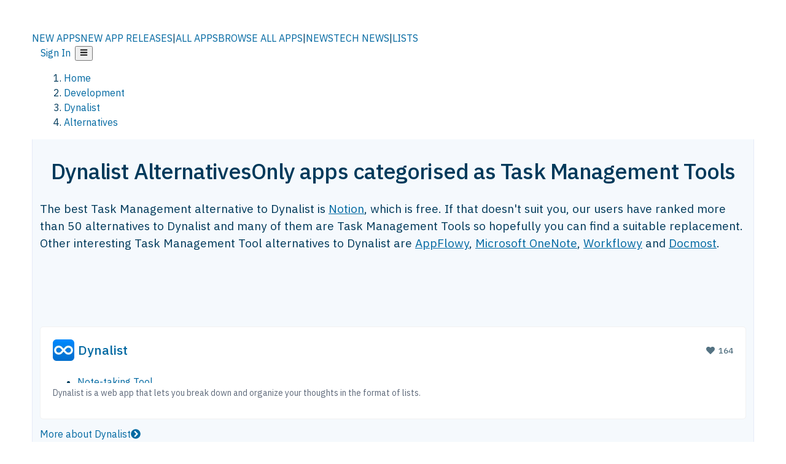

--- FILE ---
content_type: text/html; charset=utf-8
request_url: https://alternativeto.net/software/dynalist/?feature=task-management
body_size: 63997
content:
<!DOCTYPE html><html lang="en" class="ibm_plex_sans_54463062-module__ecCCkG__className"><head><meta charSet="utf-8"/><meta name="viewport" content="width=device-width, initial-scale=1, maximum-scale=1, user-scalable=0"/><meta name="viewport" content="width=device-width, initial-scale=1"/><link rel="preload" href="/static/logo.svg" as="image"/><link rel="preload" href="https://d4.alternativeto.net/h4-c7tcqj_BzIcMk9WqRQf_PwBqlBKgsDEbm9r9oxCY/rs:fit:70:70:0/g:ce:0:0/exar:1/YWJzOi8vZGlzdC9pY29ucy9keW5hbGlzdF8xMjc2NDMucG5n.png" as="image" fetchPriority="high"/><link rel="preload" as="image" imageSrcSet="https://d4.alternativeto.net/h4-c7tcqj_BzIcMk9WqRQf_PwBqlBKgsDEbm9r9oxCY/rs:fit:70:70:0/g:ce:0:0/exar:1/YWJzOi8vZGlzdC9pY29ucy9keW5hbGlzdF8xMjc2NDMucG5n.png 2x"/><link rel="preload" as="image" href="https://d4.alternativeto.net/QC8u50JUZIw5FnNiTQy_NYjgEpj6zvMmyk45hR4fMnA/rs:fill:618:394:1/g:no:0:0/YWJzOi8vZGlzdC9zL3dvcmtmbG93eV84MTY4MjZfZnVsbC5wbmc.jpg"/><link rel="stylesheet" href="/_next/static/chunks/2549508ca67cecd2.css" data-precedence="next"/><link rel="stylesheet" href="/_next/static/chunks/698cea0bbd417040.css" data-precedence="next"/><link rel="stylesheet" href="/_next/static/chunks/42f7a110a083c6e5.css" data-precedence="next"/><link rel="stylesheet" href="/_next/static/chunks/87b8feda8683cda0.css" data-precedence="next"/><link rel="stylesheet" href="/_next/static/chunks/bb33111fd1f79785.css" data-precedence="next"/><link rel="stylesheet" href="/_next/static/chunks/a5994da14e48266b.css" data-precedence="next"/><link rel="preload" as="script" fetchPriority="low" href="/_next/static/chunks/d8de21169441f785.js"/><script src="/_next/static/chunks/bedb228ccc6d4474.js" async=""></script><script src="/_next/static/chunks/0578a83bd7997fb4.js" async=""></script><script src="/_next/static/chunks/968dcef7e9be7174.js" async=""></script><script src="/_next/static/chunks/608c8a9ab5f6edc1.js" async=""></script><script src="/_next/static/chunks/turbopack-bf699d37160c82cf.js" async=""></script><script src="/_next/static/chunks/5f3142d3839d23a7.js" async=""></script><script src="/_next/static/chunks/2cdb7b193a4c8f4d.js" async=""></script><script src="/_next/static/chunks/ea4e46393a89fea1.js" async=""></script><script src="/_next/static/chunks/02647e8793cac545.js" async=""></script><script src="/_next/static/chunks/ca060dea33d2fdab.js" async=""></script><script src="/_next/static/chunks/da2ee7ded4eea3f7.js" async=""></script><script src="/_next/static/chunks/b47d859bf85a836e.js" async=""></script><script src="/_next/static/chunks/5d3cb634fff6cbcf.js" async=""></script><script src="/_next/static/chunks/69b58a0022b4d37c.js" async=""></script><script src="/_next/static/chunks/67a87b50e13d501f.js" async=""></script><script src="/_next/static/chunks/6b4e29eb72dacfaf.js" async=""></script><script src="/_next/static/chunks/ecd70d1166816bd5.js" async=""></script><script src="/_next/static/chunks/fac24e77e82ea7ea.js" async=""></script><script src="/_next/static/chunks/26ce1049c5cec30e.js" async=""></script><script src="/_next/static/chunks/b7629207f8e096d2.js" async=""></script><script src="/_next/static/chunks/16ef45e7a26ee0e8.js" async=""></script><script src="/_next/static/chunks/c26e67f237f1f4ec.js" async=""></script><script src="/_next/static/chunks/decac9d01e4d40f6.js" async=""></script><script src="/_next/static/chunks/59a66eda9f484c8c.js" async=""></script><script src="/_next/static/chunks/0e94f7e1d4cdc5ae.js" async=""></script><script src="/_next/static/chunks/255f37b9f6da03d8.js" async=""></script><script src="/_next/static/chunks/b0cf2be171af75db.js" async=""></script><script src="/_next/static/chunks/41c82df92f2c81b5.js" async=""></script><script src="/_next/static/chunks/88866eba834b0c46.js" async=""></script><link rel="preload" href="/static/error/A2_Error_Gray.png" as="image"/><link rel="preload" href="https://fundingchoicesmessages.google.com/i/pub-8332396259212490?ers=1" as="script"/><link rel="preload" href="https://www.googletagmanager.com/gtm.js?id=GTM-N56PL75" as="script"/><link rel="preload" href="/_next/static/chunks/05849c1490c51d3b.js" as="script" fetchPriority="low"/><meta name="next-size-adjust" content=""/><link rel="preconnect" href="https://www.googletagmanager.com"/><link rel="dns-prefetch" href="https://www.googletagmanager.com"/><link rel="dns-prefetch" href="https://d4.alternativeto.net"/><link rel="dns-prefetch" href="https://cdn.requestmetrics.com"/><link rel="search" type="application/opensearchdescription+xml" href="/static/opensearch.xml" title="AlternativeTo"/><link rel="icon" href="/static/icons/a2/favicon.ico"/><link rel="icon" type="image/png" href="/static/icons/a2/favicon-32x32.png" sizes="32x32"/><link rel="icon" type="image/png" href="/static/icons/a2/favicon-16x16.png" sizes="16x16"/><link rel="mask-icon" href="/static/icons/a2/favicon.svg?v=1"/><link rel="manifest" href="/static/icons/a2/site.webmanifest"/><link rel="apple-touch-icon" href="/static/icons/a2/apple-touch-icon.png?v=1"/><link rel="apple-touch-icon" sizes="180x180" href="/static/icons/a2/apple-touch-icon.png?v=1"/><title>Dynalist Alternatives: Top 12 Task Management Tools | AlternativeTo</title><meta name="description" content="The best Task Management alternative to Dynalist is Notion, which is free. If that doesn&#x27;t suit you, our users have ranked more than 50 alternatives to Dynalist and many..."/><meta name="robots" content="index, follow, max-image-preview:large"/><link rel="canonical" href="https://alternativeto.net/software/dynalist/"/><link rel="alternate" type="application/atom+xml" title="News RSS Feed" href="https://feed.alternativeto.net/news/all/"/><link rel="alternate" type="application/atom+xml" title="New App Releases" href="https://feed.alternativeto.net/releases/all"/><meta property="og:title" content="Dynalist Alternatives: Top 12 Task Management Tools"/><meta property="og:description" content="The best Task Management alternative to Dynalist is Notion, which is free. If that doesn&#x27;t suit you, our users have ranked more than 50 alternatives to Dynalist and many..."/><meta property="og:url" content="https://alternativeto.net/software/dynalist/"/><meta property="og:site_name" content="AlternativeTo"/><meta property="og:locale" content="en_US"/><meta property="og:image" content="https://alternativeto.net/og/alternatives/dynalist.png?feature=task-management"/><meta property="og:image:width" content="1200"/><meta property="og:image:height" content="630"/><meta property="og:image:alt" content="Dynalist"/><meta property="og:type" content="website"/><meta name="twitter:card" content="summary_large_image"/><meta name="twitter:site" content="@AlternativeTo"/><meta name="twitter:title" content="Dynalist Alternatives: Top 12 Task Management Tools"/><meta name="twitter:description" content="The best Task Management alternative to Dynalist is Notion, which is free. If that doesn&#x27;t suit you, our users have ranked more than 50 alternatives to Dynalist and many..."/><meta name="twitter:image" content="https://alternativeto.net/og/alternatives/dynalist.png?feature=task-management"/><meta name="twitter:image:width" content="1200"/><meta name="twitter:image:height" content="630"/><meta name="twitter:image:alt" content="Dynalist"/><link rel="preload" as="image" href="https://d4.alternativeto.net/h4-c7tcqj_BzIcMk9WqRQf_PwBqlBKgsDEbm9r9oxCY/rs:fit:70:70:0/g:ce:0:0/exar:1/YWJzOi8vZGlzdC9pY29ucy9keW5hbGlzdF8xMjc2NDMucG5n.png" fetchPriority="high"/><link rel="preconnect" href="https://adservice.google.com"/><link rel="preconnect" href="https://googleads.g.doubleclick.net"/><link rel="preconnect" href="https://securepubads.g.doubleclick.net"/><link rel="preconnect" href="https://pagead2.googlesyndication.com"/><link rel="preconnect" href="https://tpc.googlesyndication.com"/><link rel="preconnect" href="https://www.gstatic.com"/><script id="consent-mode-defaults">
    window.dataLayer = window.dataLayer || [];
    function gtag(){dataLayer.push(arguments);} 

    // Default worldwide: allow basic analytics and ads (outside EEA/UK)
    gtag('consent', 'default', {
      ad_storage: 'granted',
      analytics_storage: 'granted',
      functionality_storage: 'granted',
      security_storage: 'granted',
      ad_user_data: 'granted',
      ad_personalization: 'granted',
      wait_for_update: 300
    });

    // Advanced consent mode signals
    gtag('set', 'url_passthrough', true);
    gtag('set', 'ads_data_redaction', true);

    // EEA + UK: require consent for ad-related purposes
    gtag('consent', 'default', {
      ad_storage: 'denied',
      ad_user_data: 'denied',
      ad_personalization: 'denied'
    }, {
      region: [
        'AT','BE','BG','HR','CY','CZ','DK','EE','FI','FR','DE','GR','HU','IE','IT','LV','LT','LU','MT','NL','PL','PT','RO','SK','SI','ES','SE','IS','LI','NO','UK'
      ]
    });
  </script><script src="/_next/static/chunks/a6dad97d9634a72d.js" noModule=""></script></head><body id="main-body"><noscript><iframe src="https://www.googletagmanager.com/ns.html?id=GTM-N56PL75" height="0" width="0" style="display:none;visibility:hidden"></iframe></noscript><style>#nprogress{pointer-events:none}#nprogress .bar{background:#29d;position:fixed;z-index:1600;top: 0;left:0;width:100%;height:3px}#nprogress .peg{display:block;position:absolute;right:0;width:100px;height:100%;box-shadow:0 0 10px #29d,0 0 5px #29d;opacity:1;-webkit-transform:rotate(3deg) translate(0px,-4px);-ms-transform:rotate(3deg) translate(0px,-4px);transform:rotate(3deg) translate(0px,-4px)}#nprogress .spinner{display:block;position:fixed;z-index:1600;top: 15px;right:15px}#nprogress .spinner-icon{width:18px;height:18px;box-sizing:border-box;border:2px solid transparent;border-top-color:#29d;border-left-color:#29d;border-radius:50%;-webkit-animation:nprogress-spinner 400ms linear infinite;animation:nprogress-spinner 400ms linear infinite}.nprogress-custom-parent{overflow:hidden;position:relative}.nprogress-custom-parent #nprogress .bar,.nprogress-custom-parent #nprogress .spinner{position:absolute}@-webkit-keyframes nprogress-spinner{0%{-webkit-transform:rotate(0deg)}100%{-webkit-transform:rotate(360deg)}}@keyframes nprogress-spinner{0%{transform:rotate(0deg)}100%{transform:rotate(360deg)}}</style><script>((a,b,c,d,e,f,g,h)=>{let i=document.documentElement,j=["light","dark"];function k(b){var c;(Array.isArray(a)?a:[a]).forEach(a=>{let c="class"===a,d=c&&f?e.map(a=>f[a]||a):e;c?(i.classList.remove(...d),i.classList.add(b)):i.setAttribute(a,b)}),c=b,h&&j.includes(c)&&(i.style.colorScheme=c)}if(d)k(d);else try{let a=localStorage.getItem(b)||c,d=g&&"system"===a?window.matchMedia("(prefers-color-scheme: dark)").matches?"dark":"light":a;k(d)}catch(a){}})("data-theme","theme","light",null,["light","dark"],null,false,true)</script><main id="mainContent" tabindex="-1" style="outline:none"><header class="flex justify-center sticky top-0 z-10 px-[calc(var(--bs-gutter-x)/2)] transition-all duration-200 linear " role="banner"><div class="w-full box-border flex bg-main-bg "><div data-testid="headerLinks" class="w-full xl:mt-4 xl:transition-all xl:duration-100 container wide-container"><div class="w-full bg-main-brand xl:rounded-t-2xl "><div class="grid grid-cols-[10%_58%_32%] md:grid-cols-[6%_48%_46%] lg:grid-cols-[22%_38%_40%] xl:grid-cols-[20%_36%_44%] gap-x-0 gap-y-0 items-center min-h-[58px] px-3 xl:px-3.5"><a class="!text-white/90 flex items-center hover:!text-white focus:!text-white focus:outline-none no-underline" title="Back to start page" href="/"><img alt="AlternativeTo Logo" loading="lazy" width="36" height="36" decoding="async" data-nimg="1" class="w-9 h-9" style="color:transparent" src="/static/a2_m.svg"/><img alt="AlternativeTo Logo Text" loading="lazy" width="168" height="0" decoding="async" data-nimg="1" class="hidden lg:block lg:w-[168px] lg:ml-2 h-auto" style="color:transparent" src="/static/logo-text.svg"/></a><span class="flex items-center justify-center leading-none"><nav class="flex items-center text-[82%] md:text-[84%] xl:text-[0.9em] mr-3"><a class="ml-1.5 !text-white/90 text-[0.9em] flex items-center bg-transparent border-none font-medium hover:!text-white focus:!text-white focus:outline-none max-w-[68px] md:max-w-none overflow-hidden text-ellipsis no-underline" href="/browse/new-apps/"><span class="md:hidden">NEW APPS</span><span class="hidden md:inline">NEW APP RELEASES</span></a><span class="ml-1.5 !text-white/90 text-[0.9em]">|</span><a class="ml-1.5 !text-white/90 text-[0.9em] flex items-center bg-transparent border-none font-medium hover:!text-white focus:!text-white focus:outline-none max-w-[68px] md:max-w-none overflow-hidden text-ellipsis no-underline" href="/browse/all/"><span class="md:hidden">ALL APPS</span><span class="hidden md:inline">BROWSE ALL APPS</span></a><span class="ml-1.5 !text-white/90 text-[0.9em]">|</span><a class="ml-1.5 !text-white/90 text-[0.9em] flex items-center bg-transparent border-none font-medium hover:!text-white focus:!text-white focus:outline-none max-w-[68px] md:max-w-none overflow-hidden text-ellipsis no-underline" href="/news/all/"><span class="md:hidden">NEWS</span><span class="hidden md:inline">TECH NEWS</span></a><span class="ml-1.5 !text-white/90 text-[0.9em] hidden xl:inline">|</span><a class="ml-1.5 !text-white/90 text-[0.9em] flex items-center bg-transparent border-none font-medium hover:!text-white focus:!text-white focus:outline-none max-w-[68px] md:max-w-none overflow-hidden text-ellipsis no-underline hidden xl:flex" href="/lists/">LISTS</a></nav></span><div class="flex justify-end items-center relative min-h-[40px] gap-2"><!--$!--><template data-dgst="BAILOUT_TO_CLIENT_SIDE_RENDERING"></template><!--/$--><span class="flex items-center [&amp;&gt;span]:ml-2 xl:[&amp;&gt;span]:ml-2 [&amp;_a]:!text-white/90 [&amp;_a]:font-medium [&amp;_a]:text-[0.9em] [&amp;_a:hover]:!text-white [&amp;_a]:no-underline [&amp;&gt;button]:ml-1 [&amp;&gt;button]:mr-1 xl:[&amp;&gt;button]:ml-2 xl:[&amp;&gt;button]:mr-2"><span class="HeaderUserMenu-module-scss-module__118e7q__authLinks"><a href="/api/auth/login">Sign In</a></span><span><button class="items-center font-medium rounded-md transition-all !leading-none flex p-0 bg-transparent text-brand-light8 relative text-[1.1em] hover:bg-transparent hover:[&amp;&gt;svg]:text-white w-full justify-center" aria-label="Open page menu"><svg stroke="currentColor" fill="currentColor" stroke-width="0" viewBox="0 0 448 512" height="1em" width="1em" xmlns="http://www.w3.org/2000/svg"><path d="M16 132h416c8.837 0 16-7.163 16-16V76c0-8.837-7.163-16-16-16H16C7.163 60 0 67.163 0 76v40c0 8.837 7.163 16 16 16zm0 160h416c8.837 0 16-7.163 16-16v-40c0-8.837-7.163-16-16-16H16c-8.837 0-16 7.163-16 16v40c0 8.837 7.163 16 16 16zm0 160h416c8.837 0 16-7.163 16-16v-40c0-8.837-7.163-16-16-16H16c-8.837 0-16 7.163-16 16v40c0 8.837 7.163 16 16 16z"></path></svg></button></span></span></div></div></div></div></div></header><script type="application/ld+json">{"@context":"https://schema.org","@type":"ItemList","name":"Dynalist Alternatives","itemListOrder":"Descending","numberOfItems":12,"mainEntityOfPage":"https://alternativeto.net/software/dynalist/","itemListElement":[{"@type":"ListItem","position":1,"url":"https://alternativeto.net/software/notion/about/","name":"Notion"},{"@type":"ListItem","position":2,"url":"https://alternativeto.net/software/appflowy/about/","name":"AppFlowy"},{"@type":"ListItem","position":3,"url":"https://alternativeto.net/software/microsoft-onenote/about/","name":"Microsoft OneNote"},{"@type":"ListItem","position":4,"url":"https://alternativeto.net/software/workflowy/about/","name":"Workflowy"},{"@type":"ListItem","position":5,"url":"https://alternativeto.net/software/docmost/about/","name":"Docmost"},{"@type":"ListItem","position":6,"url":"https://alternativeto.net/software/siyuan/about/","name":"SiYuan"},{"@type":"ListItem","position":7,"url":"https://alternativeto.net/software/qownnotes/about/","name":"QOwnNotes"},{"@type":"ListItem","position":8,"url":"https://alternativeto.net/software/org-mode/about/","name":"Org mode"},{"@type":"ListItem","position":9,"url":"https://alternativeto.net/software/walling/about/","name":"Walling"},{"@type":"ListItem","position":10,"url":"https://alternativeto.net/software/nimbus-note/about/","name":"FuseBase"},{"@type":"ListItem","position":11,"url":"https://alternativeto.net/software/orgzly/about/","name":"Orgzly"},{"@type":"ListItem","position":12,"url":"https://alternativeto.net/software/omnioutliner/about/","name":"OmniOutliner"}]}</script><section class="container wide-container"><div class="bg-[var(--brandLight7)] py-[0.35em] !text-[var(--introBoxMeta)] border-r border-l border-[var(--gray200)]  wrapper"><div class="container"><nav aria-label="Breadcrumb" class="relative flex"><ol itemScope="" itemType="https://schema.org/BreadcrumbList"><li itemScope="" itemProp="itemListElement" itemType="https://schema.org/ListItem" class="inline mr-[0.3em] text-[0.85em] max-md:text-[0.8em] max-md:leading-[1.8em] after:content-[&#x27;►&#x27;] after:ml-[0.5em] after:text-[0.66em] after:relative after:-top-[1px] after:opacity-70 last:after:hidden [&amp;_a]:text-inherit"><a class="!text-[var(--introBoxMeta)]" title="Home" itemProp="item" href="/"><span itemProp="name">Home</span></a><meta itemProp="position" content="1"/></li><li itemScope="" itemProp="itemListElement" itemType="https://schema.org/ListItem" class="inline mr-[0.3em] text-[0.85em] max-md:text-[0.8em] max-md:leading-[1.8em] after:content-[&#x27;►&#x27;] after:ml-[0.5em] after:text-[0.66em] after:relative after:-top-[1px] after:opacity-70 last:after:hidden [&amp;_a]:text-inherit"><a title="Development" itemProp="item" class="!text-[var(--introBoxMeta)]" href="/category/developer-tools/"><span translate="no" itemProp="name">Development</span></a><meta itemProp="position" content="2"/></li><li itemScope="" itemProp="itemListElement" itemType="https://schema.org/ListItem" class="inline mr-[0.3em] text-[0.85em] max-md:text-[0.8em] max-md:leading-[1.8em] after:content-[&#x27;►&#x27;] after:ml-[0.5em] after:text-[0.66em] after:relative after:-top-[1px] after:opacity-70 last:after:hidden [&amp;_a]:text-inherit"><a title="Dynalist" itemProp="item" class="!text-[var(--introBoxMeta)]" href="/software/dynalist/about/"><span translate="no" itemProp="name">Dynalist</span></a><meta itemProp="position" content="3"/></li><li itemScope="" itemProp="itemListElement" itemType="https://schema.org/ListItem" class="inline mr-[0.3em] text-[0.85em] max-md:text-[0.8em] max-md:leading-[1.8em] after:content-[&#x27;►&#x27;] after:ml-[0.5em] after:text-[0.66em] after:relative after:-top-[1px] after:opacity-70 last:after:hidden [&amp;_a]:text-inherit"><a title="Alternatives" itemProp="item" class="!text-[var(--introBoxMeta)]" href="/software/dynalist/"><span translate="no" itemProp="name">Alternatives</span></a><meta itemProp="position" content="4"/></li></ol></nav></div></div><div data-testid="introWrapper" class="blue-box md:!rounded-b-2xl PageIntroWrapper-module-scss-module__zfX_Ia__wrapper  PageIntroWrapper-module-scss-module__zfX_Ia__noClouds "><div class="container"><div style="height:1px"></div></div><div class="container"> <div class="spacer-4"></div><div class="text-center mb-6 md:mb-8"><h1 translate="no" class="Heading-module-scss-module__br2CUG__h1 Heading-module-scss-module__br2CUG__center !text-center md:!text-[3em] md:!leading-[1.15]" style="font-size:2.25em;line-height:1.2;margin-bottom:0.5em">Dynalist Alternatives<span class="block text-[0.54em] mt-0.5 font-medium md:font-normal">Only apps categorised as Task Management Tools</span></h1></div><div data-testid="app-intro" class="flex relative overflow-hidden"><header class="flex flex-row w-full"><div class="flex-1 min-w-0 pr-0 md:pr-4"><div class="intro-text"><div class="md_News"><p>The best Task Management alternative to Dynalist is <a translate="no" href="/software/notion/about/">Notion</a>, which is free. If that doesn&#x27;t suit you, our users have ranked more than 50 alternatives to Dynalist and many of them are Task Management Tools so hopefully you can find a suitable replacement. Other interesting Task Management Tool alternatives to Dynalist are <a translate="no" href="/software/appflowy/about/">AppFlowy</a>, <a translate="no" href="/software/microsoft-onenote/about/">Microsoft OneNote</a>, <a translate="no" href="/software/workflowy/about/">Workflowy</a> and <a translate="no" href="/software/docmost/about/">Docmost</a>.</p></div><div class="spacer-4"></div><div data-testid="adsense-wrapper" data-slot-id="3569664442" data-placement="AlternativeSmallATF1" class="flex items-center justify-center AdsenseAd-module-scss-module__6YBNDG__adSmallLeaderboard" style="background-color:transparent"><!--$!--><template data-dgst="BAILOUT_TO_CLIENT_SIDE_RENDERING"></template><!--/$--></div></div></div><aside class="hidden md:block ml-4 w-90 min-w-90 flex-shrink-0 mt-3" aria-label="App sidebar"><div class="AppItemBox-module-scss-module__tNDydG__miniApp appItemBox"><div class="AppItemBox-module-scss-module__tNDydG__iconName"><img data-testid="icon-Dynalist" src="https://d4.alternativeto.net/XodLzz4waQ05du3zx74OCwKK49KD1mkQNEG780urFXg/rs:fit:40:40:0/g:ce:0:0/exar:1/YWJzOi8vZGlzdC9pY29ucy9keW5hbGlzdF8xMjc2NDMucG5n.png" alt="Dynalist icon" style="margin-right:6px;aspect-ratio:1 / 1" srcSet="https://d4.alternativeto.net/h4-c7tcqj_BzIcMk9WqRQf_PwBqlBKgsDEbm9r9oxCY/rs:fit:70:70:0/g:ce:0:0/exar:1/YWJzOi8vZGlzdC9pY29ucy9keW5hbGlzdF8xMjc2NDMucG5n.png 2x" loading="eager" class="aspect-square w-[32px] h-[32px]"/><a translate="no" class="AppItemBox-module-scss-module__tNDydG__appName" href="/software/dynalist/about/">Dynalist</a><div class="AppItemBox-module-scss-module__tNDydG__heart f-center"><svg stroke="currentColor" fill="currentColor" stroke-width="0" viewBox="0 0 512 512" height="1em" width="1em" xmlns="http://www.w3.org/2000/svg"><path d="M462.3 62.6C407.5 15.9 326 24.3 275.7 76.2L256 96.5l-19.7-20.3C186.1 24.3 104.5 15.9 49.7 62.6c-62.8 53.6-66.1 149.8-9.9 207.9l193.5 199.8c12.5 12.9 32.8 12.9 45.3 0l193.5-199.8c56.3-58.1 53-154.3-9.8-207.9z"></path></svg>  <!-- -->164</div></div><div class="spacer-1"></div><div class="BadgeRow-module-scss-module__o_ZNEq__badgeRow" style="max-height:30px"><div class="BadgeRow-module-scss-module__o_ZNEq__content"><ul class="flex gap-1 flex-wrap" data-testid="lp-row"><li class="list-none"><a class="inline-flex items-center rounded ring-1 ring-inset ring-black/[0.04] text-xs px-1.5 py-0.5 h-5 [&amp;&gt;svg]:mr-1 [&amp;&gt;svg]:text-[var(--introBoxMeta)] bg-[var(--brandLight3)] text-[var(--linkColor)] cursor-pointer" href="/category/productivity/note-taking/">Note-taking Tool</a></li><li class="list-none"><span class="inline-flex items-center rounded ring-1 ring-inset ring-black/[0.04] text-xs px-1.5 py-0.5 h-5 [&amp;&gt;svg]:mr-1 text-[var(--positiveGreenerDark)] bg-[var(--positiveGreenerLight)] [&amp;&gt;svg]:text-[var(--positiveGreener)] cursor-default">Freemium</span></li><li class="list-none"><span class="inline-flex items-center rounded ring-1 ring-inset ring-black/[0.04] text-xs px-1.5 py-0.5 h-5 [&amp;&gt;svg]:mr-1 text-[var(--mainFg)] bg-[var(--gray200)] [&amp;&gt;svg]:text-[var(--mainFg)] cursor-default">Proprietary<!-- --> </span></li></ul></div><ul style="left:0" class="BadgeRow-module-scss-module__o_ZNEq__expand"><li><span>...</span></li></ul></div><div class="AppItemBox-module-scss-module__tNDydG__desc meta"><div><p>Dynalist is a web app that lets you break down and organize your thoughts in the format of lists.</p></div></div><div class="spacer-1"></div></div><div class="spacer-2"></div><a class="inline-flex items-center font-medium transition-all !leading-none text-lg py-3 px-4 rounded-xl bg-top-brand border border-top-brand !text-white hover:bg-top-brand/90 disabled:bg-top-brand/50 disabled:text-white w-full justify-center" href="/software/dynalist/about/" style="display:flex;align-items:center">More about <!-- -->Dynalist<svg stroke="currentColor" fill="currentColor" stroke-width="0" viewBox="0 0 512 512" class="ml-2" height="1em" width="1em" xmlns="http://www.w3.org/2000/svg"><path d="M256 8c137 0 248 111 248 248S393 504 256 504 8 393 8 256 119 8 256 8zm113.9 231L234.4 103.5c-9.4-9.4-24.6-9.4-33.9 0l-17 17c-9.4 9.4-9.4 24.6 0 33.9L285.1 256 183.5 357.6c-9.4 9.4-9.4 24.6 0 33.9l17 17c9.4 9.4 24.6 9.4 33.9 0L369.9 273c9.4-9.4 9.4-24.6 0-34z"></path></svg></a></aside></header></div><div class="block md:hidden mt-[26px]"><a class="inline-flex items-center font-medium transition-all !leading-none text-lg py-3 px-4 rounded-xl bg-top-brand border border-top-brand !text-white hover:bg-top-brand/90 disabled:bg-top-brand/50 disabled:text-white w-full justify-center" href="/software/dynalist/about/" style="display:flex;align-items:center">More about <!-- -->Dynalist<svg stroke="currentColor" fill="currentColor" stroke-width="0" viewBox="0 0 512 512" class="ml-2" height="1em" width="1em" xmlns="http://www.w3.org/2000/svg"><path d="M256 8c137 0 248 111 248 248S393 504 256 504 8 393 8 256 119 8 256 8zm113.9 231L234.4 103.5c-9.4-9.4-24.6-9.4-33.9 0l-17 17c-9.4 9.4-9.4 24.6 0 33.9L285.1 256 183.5 357.6c-9.4 9.4-9.4 24.6 0 33.9l17 17c9.4 9.4 24.6 9.4 33.9 0L369.9 273c9.4-9.4 9.4-24.6 0-34z"></path></svg></a></div><div class="my-6 flex gap-3 flex-col justify-between  lg:flex-row lg:items-center"><div class="flex items-center lg:min-w-[380px] justify-between"><div data-testid="sharebuttons" class="flex items-center"><a title="Share on Facebook" href="https://www.facebook.com/sharer/sharer.php?u=https://alternativeto.net/software/dynalist/?feature=task-management" class="inline-flex justify-center items-center mr-2 h-9 w-9 bg-main-bg rounded-[50%] border border-gray-200 dark:border-gray-600 text-foreground text-base cursor-pointer" rel="noopener noreferrer nofollow"><svg stroke="currentColor" fill="currentColor" stroke-width="0" viewBox="0 0 512 512" color="#17A9FD" style="color:#17A9FD" height="1em" width="1em" xmlns="http://www.w3.org/2000/svg"><path d="M504 256C504 119 393 8 256 8S8 119 8 256c0 123.78 90.69 226.38 209.25 245V327.69h-63V256h63v-54.64c0-62.15 37-96.48 93.67-96.48 27.14 0 55.52 4.84 55.52 4.84v61h-31.28c-30.8 0-40.41 19.12-40.41 38.73V256h68.78l-11 71.69h-57.78V501C413.31 482.38 504 379.78 504 256z"></path></svg></a><a title="Share on X" target="_blank" rel="noopener noreferrer nofollow" href="https://twitter.com/intent/tweet?url=https://alternativeto.net/software/dynalist/?feature=task-management&amp;text=Dynalist%20Alternatives%3A%20Top%2012%20Task%20Management%20Tools" class="inline-flex justify-center items-center mr-2 h-9 w-9 bg-main-bg rounded-[50%] border border-gray-200 dark:border-gray-600 text-foreground text-base cursor-pointer"><svg stroke="currentColor" fill="currentColor" stroke-width="0" viewBox="0 0 512 512" height="1em" width="1em" xmlns="http://www.w3.org/2000/svg"><path d="M389.2 48h70.6L305.6 224.2 487 464H345L233.7 318.6 106.5 464H35.8L200.7 275.5 26.8 48H172.4L272.9 180.9 389.2 48zM364.4 421.8h39.1L151.1 88h-42L364.4 421.8z"></path></svg></a><a href="https://www.reddit.com/submit?url=https://alternativeto.net/software/dynalist/?feature=task-management&amp;title=Dynalist%20Alternatives%3A%20Top%2012%20Task%20Management%20Tools" title="Share on reddit" target="_blank" rel="noopener noreferrer nofollow" class="inline-flex justify-center items-center mr-2 h-9 w-9 bg-main-bg rounded-[50%] border border-gray-200 dark:border-gray-600 text-foreground text-base cursor-pointer"><svg stroke="currentColor" fill="currentColor" stroke-width="0" viewBox="0 0 512 512" color="#ff4500" style="color:#ff4500" height="1em" width="1em" xmlns="http://www.w3.org/2000/svg"><path d="M440.3 203.5c-15 0-28.2 6.2-37.9 15.9-35.7-24.7-83.8-40.6-137.1-42.3L293 52.3l88.2 19.8c0 21.6 17.6 39.2 39.2 39.2 22 0 39.7-18.1 39.7-39.7s-17.6-39.7-39.7-39.7c-15.4 0-28.7 9.3-35.3 22l-97.4-21.6c-4.9-1.3-9.7 2.2-11 7.1L246.3 177c-52.9 2.2-100.5 18.1-136.3 42.8-9.7-10.1-23.4-16.3-38.4-16.3-55.6 0-73.8 74.6-22.9 100.1-1.8 7.9-2.6 16.3-2.6 24.7 0 83.8 94.4 151.7 210.3 151.7 116.4 0 210.8-67.9 210.8-151.7 0-8.4-.9-17.2-3.1-25.1 49.9-25.6 31.5-99.7-23.8-99.7zM129.4 308.9c0-22 17.6-39.7 39.7-39.7 21.6 0 39.2 17.6 39.2 39.7 0 21.6-17.6 39.2-39.2 39.2-22 .1-39.7-17.6-39.7-39.2zm214.3 93.5c-36.4 36.4-139.1 36.4-175.5 0-4-3.5-4-9.7 0-13.7 3.5-3.5 9.7-3.5 13.2 0 27.8 28.5 120 29 149 0 3.5-3.5 9.7-3.5 13.2 0 4.1 4 4.1 10.2.1 13.7zm-.8-54.2c-21.6 0-39.2-17.6-39.2-39.2 0-22 17.6-39.7 39.2-39.7 22 0 39.7 17.6 39.7 39.7-.1 21.5-17.7 39.2-39.7 39.2z"></path></svg></a><div class="inline-flex justify-center items-center mr-2 h-9 w-9 bg-main-bg rounded-[50%] border border-gray-200 dark:border-gray-600 text-foreground text-base cursor-pointer"><svg stroke="currentColor" fill="currentColor" stroke-width="0" viewBox="0 0 512 512" data-testid="copyDirectLink" class="transitionDefault" style="cursor:pointer" height="1em" width="1em" xmlns="http://www.w3.org/2000/svg"><title>Copy a direct link to this comment to your clipboard</title><path d="M326.612 185.391c59.747 59.809 58.927 155.698.36 214.59-.11.12-.24.25-.36.37l-67.2 67.2c-59.27 59.27-155.699 59.262-214.96 0-59.27-59.26-59.27-155.7 0-214.96l37.106-37.106c9.84-9.84 26.786-3.3 27.294 10.606.648 17.722 3.826 35.527 9.69 52.721 1.986 5.822.567 12.262-3.783 16.612l-13.087 13.087c-28.026 28.026-28.905 73.66-1.155 101.96 28.024 28.579 74.086 28.749 102.325.51l67.2-67.19c28.191-28.191 28.073-73.757 0-101.83-3.701-3.694-7.429-6.564-10.341-8.569a16.037 16.037 0 0 1-6.947-12.606c-.396-10.567 3.348-21.456 11.698-29.806l21.054-21.055c5.521-5.521 14.182-6.199 20.584-1.731a152.482 152.482 0 0 1 20.522 17.197zM467.547 44.449c-59.261-59.262-155.69-59.27-214.96 0l-67.2 67.2c-.12.12-.25.25-.36.37-58.566 58.892-59.387 154.781.36 214.59a152.454 152.454 0 0 0 20.521 17.196c6.402 4.468 15.064 3.789 20.584-1.731l21.054-21.055c8.35-8.35 12.094-19.239 11.698-29.806a16.037 16.037 0 0 0-6.947-12.606c-2.912-2.005-6.64-4.875-10.341-8.569-28.073-28.073-28.191-73.639 0-101.83l67.2-67.19c28.239-28.239 74.3-28.069 102.325.51 27.75 28.3 26.872 73.934-1.155 101.96l-13.087 13.087c-4.35 4.35-5.769 10.79-3.783 16.612 5.864 17.194 9.042 34.999 9.69 52.721.509 13.906 17.454 20.446 27.294 10.606l37.106-37.106c59.271-59.259 59.271-155.699.001-214.959z"></path></svg></div></div><div style="flex-grow:1"></div><button title="Sign in to suggest alternatives" class="inline-flex items-center font-medium rounded-md transition-all !leading-none text-sm py-[8px] px-8 bg-cta-lightest border border-cta-light !text-cta-main hover:bg-cta-main hover:!text-main-bg disabled:bg-cta-lightest/50 disabled:border-cta-light/50 disabled:!text-cta-main/50 disabled:hover:bg-cta-lightest/50 disabled:hover:!text-cta-main/50 disabled:cursor-not-allowed" disabled=""><span style="display:inline-flex;align-items:center"><svg stroke="currentColor" fill="currentColor" stroke-width="0" viewBox="0 0 512 512" class="mr-2" height="1em" width="1em" xmlns="http://www.w3.org/2000/svg"><path d="M256 512A256 256 0 1 0 256 0a256 256 0 1 0 0 512zM232 344V280H168c-13.3 0-24-10.7-24-24s10.7-24 24-24h64V168c0-13.3 10.7-24 24-24s24 10.7 24 24v64h64c13.3 0 24 10.7 24 24s-10.7 24-24 24H280v64c0 13.3-10.7 24-24 24s-24-10.7-24-24z"></path></svg><span class="hidden md:block">Add </span>Alternatives</span></button></div><span class="meta">Dynalist<!-- --> alternatives page was last updated<!-- --> <time data-testid="formatted-date" title="Tue Jul 23 2024 13:15:00 GMT+0000 (Coordinated Universal Time)" dateTime="2024-07-23T13:15:00.000Z">Jul 23, 2024</time></span></div></div></div><div></div><!--$!--><template data-dgst="BAILOUT_TO_CLIENT_SIDE_RENDERING"></template><div class="w-full"><nav class="sticky top-[58px] z-[5] border border-brand-light5 bg-brand-light7 px-2 sm:px-3 p-1 pb-2 pt-2 md:px-3 lg:top-0 xl:top-[69px] xl:rounded-xl mt-3 2xl:px-[100px]"><div class="flex flex-wrap lg:flex-nowrap lg:min-h-[46px] lg:gap-2 lg:items-center py-1.5 md:py-0 sm:py-1 w-full"><div class="relative flex w-full lg:w-auto lg:min-w-[200px] lg:flex-shrink-0 order-1 mb-2 lg:mb-0"><div class="flex items-center min-h-[30px] w-[60%] lg:w-auto gap-2"><div class="h-[26px] w-[26px] rounded-full bg-tab animate-pulse"></div><div class="h-[16px] flex-1 rounded bg-tab animate-pulse"></div></div></div><div class="w-full order-2 lg:flex-1 lg:min-w-0 flex justify-center items-center self-stretch"><div class="h-[34px] w-full rounded-full bg-tab animate-pulse"></div></div><div class="absolute md:static flex items-center text-[75%] lg:text-[85%] text-meta whitespace-nowrap right-2 top-2 md:right-auto md:top-auto lg:order-3 lg:min-w-[280px] lg:flex-shrink-0 lg:flex-grow-0 lg:justify-end lg:min-h-[30px] max-w-[calc(100%-1rem)] md:max-w-none gap-2"><div class="hidden lg:flex items-center gap-2"><div class="h-[28px] w-[60px] rounded bg-tab animate-pulse"></div></div><div class="flex items-center gap-2"><div class="h-[20px] w-[36px] rounded bg-tab animate-pulse"></div><div class="h-[20px] w-[60px] rounded bg-tab animate-pulse"></div></div></div></div></nav><div class="spacer-4"></div></div><!--/$--><section style="padding:4px" class="container" id="alternative-list" aria-labelledby="alternatives-heading" data-testid="alternative-list"><h2 id="alternatives-heading" class="sr-only">Alternatives list</h2><div style="min-height:280px"><div data-testid="adsense-wrapper" data-slot-id="9256377567" data-placement="AlternativeListATF2" class="flex items-center justify-center AdsenseAd-module-scss-module__6YBNDG__adLeaderboard" style="background-color:transparent"><!--$!--><template data-dgst="BAILOUT_TO_CLIENT_SIDE_RENDERING"></template><!--/$--></div></div><div class="spacer-8"></div><ol><li data-testid="item-notion" id="item-fb7aa74f-533f-47d2-acd7-35c96774c1b5" class="mb-6 md:mb-12"><article class="app-item-container"><div class="flex flex-col group/app-item" id="app-item-fb7aa74f-533f-47d2-acd7-35c96774c1b5"><div class="flex flex-col relative bg-custom-gray50 border border-brand-light4 pb-2 rounded-t-[15px]"><div class="flex flex-col md:flex-row"><div class="flex flex-col md:flex-grow"><div class="flex flex-col md:flex-row"><div data-testid="app-header" class="hidden lg:block order-1 static pl-3 self-start mt-5"><a title="Learn more about Notion" translate="no" class="no-link-color" href="/software/notion/about/"><div class="border border-brand-light4 rounded-[15px] leading-[0] aspect-square w-[150px] h-[150px] flex items-center justify-center"><img data-testid="icon-Notion" src="https://d4.alternativeto.net/SiSfA-u46__wtCX8BPSP9FrVs39Jkg7WHt39CT6BF8U/rs:fit:140:140:0/g:ce:0:0/exar:1/YWJzOi8vZGlzdC9pY29ucy9ub3Rpb25fMjQxMjc3LnN2Zw.svg" alt="Notion icon" style="aspect-ratio:1 / 1" srcSet="https://d4.alternativeto.net/qDhG_kgZei2aLGNGBX9EVT9QaxZzQ0UwklLD15E0SiU/rs:fit:280:280:0/g:ce:0:0/exar:1/YWJzOi8vZGlzdC9pY29ucy9ub3Rpb25fMjQxMjc3LnN2Zw.svg 2x" loading="lazy" class="aspect-square rounded-[15px] w-[126px] h-[126px]"/></div></a></div><div class="order-3 self-start pt-0 p-2 pb-4 md:pb-0 grid gap-2 md:order-2 md:p-5 md:pr-5 md:flex-grow lg:grid-cols-[auto,1fr]"><div class="flex flex-col w-full gap-3"><div class="flex items-center gap-3"><div class="flex items-center lg:hidden"><a title="Learn more about Notion" translate="no" class="no-link-color" href="/software/notion/about/"><div class="aspect-square"><img data-testid="icon-Notion" src="https://d4.alternativeto.net/N9Urvbh-r7WkV5SX_fszLHrKhQgNDr6QYqBEgn5GTgY/rs:fit:70:70:0/g:ce:0:0/exar:1/YWJzOi8vZGlzdC9pY29ucy9ub3Rpb25fMjQxMjc3LnN2Zw.svg" alt="Notion icon" style="aspect-ratio:1 / 1" srcSet="https://d4.alternativeto.net/SiSfA-u46__wtCX8BPSP9FrVs39Jkg7WHt39CT6BF8U/rs:fit:140:140:0/g:ce:0:0/exar:1/YWJzOi8vZGlzdC9pY29ucy9ub3Rpb25fMjQxMjc3LnN2Zw.svg 2x" loading="lazy" class="aspect-square w-[48px] md:w-[70px]"/></div></a></div><div class="min-w-[180px] md:min-w-0"><a title="Learn more about Notion" translate="no" class="no-link-color" href="/software/notion/about/"><h2 translate="no" class="Heading-module-scss-module__br2CUG__h2 !text-2xl md:!text-3xl">Notion</h2></a></div><div id="like-button-container" class="flex-shrink-0 flex-grow ml-auto"><div class="ModernLikeButton-module-scss-module__xuujAq__likeWrapper"><span title="Like Notion" class="ModernLikeButton-module-scss-module__xuujAq__heart " role="button" tabindex="0" aria-pressed="false" aria-busy="false" aria-label="Like Notion"><span class="IconWithBorder-module-scss-module__RPCvxa__iconWithBorder IconWithBorder-module-scss-module__RPCvxa__text"><svg stroke="currentColor" fill="currentColor" stroke-width="0" viewBox="0 0 512 512" height="1em" width="1em" xmlns="http://www.w3.org/2000/svg"><path d="M458.4 64.3C400.6 15.7 311.3 23 256 79.3 200.7 23 111.4 15.6 53.6 64.3-21.6 127.6-10.6 230.8 43 285.5l175.4 178.7c10 10.2 23.4 15.9 37.6 15.9 14.3 0 27.6-5.6 37.6-15.8L469 285.6c53.5-54.7 64.7-157.9-10.6-221.3zm-23.6 187.5L259.4 430.5c-2.4 2.4-4.4 2.4-6.8 0L77.2 251.8c-36.5-37.2-43.9-107.6 7.3-150.7 38.9-32.7 98.9-27.8 136.5 10.5l35 35.7 35-35.7c37.8-38.5 97.8-43.2 136.5-10.6 51.1 43.1 43.5 113.9 7.3 150.8z"></path></svg><span> <!-- -->645 likes</span></span></span></div></div></div></div><div class="hidden sm:flex justify-end items-center"><div class="flex items-center gap-2"><div class="opacity-0 group-hover/app-item:opacity-100 transition-opacity duration-200"><span class="IconWithBorder-module-scss-module__RPCvxa__iconWithBorder IconWithBorder-module-scss-module__RPCvxa__small"><svg stroke="currentColor" fill="currentColor" stroke-width="0" viewBox="0 0 512 512" data-testid="copyDirectLink" class="transitionDefault" style="cursor:pointer" height="14px" width="14px" xmlns="http://www.w3.org/2000/svg"><title>Copy a direct link to this comment to your clipboard</title><path d="M326.612 185.391c59.747 59.809 58.927 155.698.36 214.59-.11.12-.24.25-.36.37l-67.2 67.2c-59.27 59.27-155.699 59.262-214.96 0-59.27-59.26-59.27-155.7 0-214.96l37.106-37.106c9.84-9.84 26.786-3.3 27.294 10.606.648 17.722 3.826 35.527 9.69 52.721 1.986 5.822.567 12.262-3.783 16.612l-13.087 13.087c-28.026 28.026-28.905 73.66-1.155 101.96 28.024 28.579 74.086 28.749 102.325.51l67.2-67.19c28.191-28.191 28.073-73.757 0-101.83-3.701-3.694-7.429-6.564-10.341-8.569a16.037 16.037 0 0 1-6.947-12.606c-.396-10.567 3.348-21.456 11.698-29.806l21.054-21.055c5.521-5.521 14.182-6.199 20.584-1.731a152.482 152.482 0 0 1 20.522 17.197zM467.547 44.449c-59.261-59.262-155.69-59.27-214.96 0l-67.2 67.2c-.12.12-.25.25-.36.37-58.566 58.892-59.387 154.781.36 214.59a152.454 152.454 0 0 0 20.521 17.196c6.402 4.468 15.064 3.789 20.584-1.731l21.054-21.055c8.35-8.35 12.094-19.239 11.698-29.806a16.037 16.037 0 0 0-6.947-12.606c-2.912-2.005-6.64-4.875-10.341-8.569-28.073-28.073-28.191-73.639 0-101.83l67.2-67.19c28.239-28.239 74.3-28.069 102.325.51 27.75 28.3 26.872 73.934-1.155 101.96l-13.087 13.087c-4.35 4.35-5.769 10.79-3.783 16.612 5.864 17.194 9.042 34.999 9.69 52.721.509 13.906 17.454 20.446 27.294 10.606l37.106-37.106c59.271-59.259 59.271-155.699.001-214.959z"></path></svg></span></div></div></div><div class="col-span-2 overflow-hidden" id="app-description"><div class="md_Desc"><p>Enhance team collaboration and content organization with Notion. Experience real-time access, intuitive drag-and-drop functionalities, and visually simple interfaces designed for productivity in managing tasks, notes, and databases effectively. Ideal for teams of every size.</p></div></div><a class="meta-medium !underline" href="/software/notion/">155<!-- --> <!-- -->Notion<!-- --> alternatives</a></div></div><div id="expanded-badge-row" class="flex px-2 md:px-5 py-3"><div class="grid grid-cols-2 gap-x-2 gap-y-2 md:flex md:flex-row md:flex-wrap md:gap-x-10 grow"><div class="min-w-0 col-span-2 md:col-span-1"><h4 translate="no" class="Heading-module-scss-module__br2CUG__h4 Heading-module-scss-module__br2CUG__metaHeading !text-[0.70em]">Cost / License</h4><ul class="flex gap-1 flex-wrap md:!flex-nowrap"><li class="list-none"><span class="inline-flex items-center rounded ring-1 ring-inset ring-black/[0.04] text-xs px-2 py-0.5 h-5 lg:text-sm lg:px-2.5 lg:h-6 [&amp;&gt;svg]:mr-1 text-[var(--positiveGreenerDark)] bg-[var(--positiveGreenerLight)] [&amp;&gt;svg]:text-[var(--positiveGreener)] cursor-default md:whitespace-nowrap">Freemium (Subscription)</span></li><li class="list-none"><span class="inline-flex items-center rounded ring-1 ring-inset ring-black/[0.04] text-xs px-2 py-0.5 h-5 lg:text-sm lg:px-2.5 lg:h-6 [&amp;&gt;svg]:mr-1 text-[var(--mainFg)] bg-[var(--gray200)] [&amp;&gt;svg]:text-[var(--mainFg)] cursor-default md:whitespace-nowrap">Proprietary<!-- --> </span></li></ul></div><div class="min-w-0"><h4 translate="no" class="Heading-module-scss-module__br2CUG__h4 Heading-module-scss-module__br2CUG__metaHeading !text-[0.70em]">Application <!-- -->types</h4><ul class="flex gap-1 flex-wrap md:!flex-nowrap"><li class="list-none"><a class="inline-flex items-center rounded ring-1 ring-inset ring-black/[0.04] text-xs px-2 py-0.5 h-5 lg:text-sm lg:px-2.5 lg:h-6 [&amp;&gt;svg]:mr-1 [&amp;&gt;svg]:text-[var(--introBoxMeta)] bg-[var(--brandLight3)] text-[var(--linkColor)] cursor-pointer md:whitespace-nowrap" href="/category/productivity/note-taking/">Note-taking Tool</a></li><li class="list-none"><a class="inline-flex items-center rounded ring-1 ring-inset ring-black/[0.04] text-xs px-2 py-0.5 h-5 lg:text-sm lg:px-2.5 lg:h-6 [&amp;&gt;svg]:mr-1 [&amp;&gt;svg]:text-[var(--introBoxMeta)] bg-[var(--brandLight3)] text-[var(--linkColor)] cursor-pointer md:whitespace-nowrap" href="/category/productivity/todo-manager/">Todo List Manager</a></li></ul></div><div class="whitespace-nowrap hidden md:block"><h4 translate="no" class="Heading-module-scss-module__br2CUG__h4 Heading-module-scss-module__br2CUG__metaHeading !text-[0.70em]">Origin</h4><ul class="flex gap-1 flex-nowrap !flex-nowrap"><li class="list-none"><span class="rounded ring-1 ring-inset ring-black/[0.04] text-xs px-2 py-0.5 h-5 lg:text-sm lg:px-2.5 lg:h-6 bg-[var(--gray150)] text-[var(--mainFg)] [&amp;&gt;svg]:mr-1 [&amp;&gt;svg]:text-[var(--introBoxMeta)] cursor-default flex items-center gap-2"><img src="https://cdnjs.cloudflare.com/ajax/libs/flag-icon-css/3.5.0/flags/4x3/us.svg" alt="US flag" width="16" height="12" class="inline-block align-middle  " loading="lazy" style="image-rendering:auto;vertical-align:middle"/>United States</span></li></ul></div><div class="grow col-span-2 md:col-span-1"><h4 translate="no" class="Heading-module-scss-module__br2CUG__h4 Heading-module-scss-module__br2CUG__metaHeading !text-[0.70em]">Platforms</h4><ul class="flex gap-1 flex-wrap" data-testid="platform-row"><li class="list-none"><span class="inline-flex items-center rounded ring-1 ring-inset ring-black/[0.04] text-xs px-2 py-0.5 h-5 lg:text-sm lg:px-2.5 lg:h-6 bg-[var(--gray150)] text-[var(--mainFg)] [&amp;&gt;svg]:mr-1 [&amp;&gt;svg]:text-[var(--introBoxMeta)] cursor-default">Mac</span></li><li class="list-none"><span class="inline-flex items-center rounded ring-1 ring-inset ring-black/[0.04] text-xs px-2 py-0.5 h-5 lg:text-sm lg:px-2.5 lg:h-6 bg-[var(--gray150)] text-[var(--mainFg)] [&amp;&gt;svg]:mr-1 [&amp;&gt;svg]:text-[var(--introBoxMeta)] cursor-default">Windows</span></li><li class="list-none"><span class="inline-flex items-center rounded ring-1 ring-inset ring-black/[0.04] text-xs px-2 py-0.5 h-5 lg:text-sm lg:px-2.5 lg:h-6 bg-[var(--gray150)] text-[var(--mainFg)] [&amp;&gt;svg]:mr-1 [&amp;&gt;svg]:text-[var(--introBoxMeta)] cursor-default">Online</span></li><li class="list-none"><span class="inline-flex items-center rounded ring-1 ring-inset ring-black/[0.04] text-xs px-2 py-0.5 h-5 lg:text-sm lg:px-2.5 lg:h-6 bg-[var(--gray150)] text-[var(--mainFg)] [&amp;&gt;svg]:mr-1 [&amp;&gt;svg]:text-[var(--introBoxMeta)] cursor-default">Android</span></li><li class="list-none"><span class="inline-flex items-center rounded ring-1 ring-inset ring-black/[0.04] text-xs px-2 py-0.5 h-5 lg:text-sm lg:px-2.5 lg:h-6 bg-[var(--gray150)] text-[var(--mainFg)] [&amp;&gt;svg]:mr-1 [&amp;&gt;svg]:text-[var(--introBoxMeta)] cursor-default">iPhone</span></li><li class="list-none"><span class="inline-flex items-center rounded ring-1 ring-inset ring-black/[0.04] text-xs px-2 py-0.5 h-5 lg:text-sm lg:px-2.5 lg:h-6 bg-[var(--gray150)] text-[var(--mainFg)] [&amp;&gt;svg]:mr-1 [&amp;&gt;svg]:text-[var(--introBoxMeta)] cursor-default">Android Tablet</span></li><li class="list-none"><span class="inline-flex items-center rounded ring-1 ring-inset ring-black/[0.04] text-xs px-2 py-0.5 h-5 lg:text-sm lg:px-2.5 lg:h-6 bg-[var(--gray150)] text-[var(--mainFg)] [&amp;&gt;svg]:mr-1 [&amp;&gt;svg]:text-[var(--introBoxMeta)] cursor-default">iPad</span></li><li class="list-none"><span class="inline-flex items-center rounded ring-1 ring-inset ring-black/[0.04] text-xs px-2 py-0.5 h-5 lg:text-sm lg:px-2.5 lg:h-6 bg-[var(--gray150)] text-[var(--mainFg)] [&amp;&gt;svg]:mr-1 [&amp;&gt;svg]:text-[var(--introBoxMeta)] cursor-default">Software as a Service (SaaS)</span></li></ul></div></div></div></div><div class="order-[-1] md:order-3 relative h-auto min-h-[212px] justify-center p-0 md:p-2 md:min-h-[197px] md:self-start"><div data-testid="image-collection-modern-hero" class="ImageCollection-modern-module-scss-module__jR_llq__thumbnailWrapper" data-screenshot-count="1"><div class="ImageCollection-modern-module-scss-module__jR_llq__thumbnail ImageCollection-modern-module-scss-module__jR_llq__small ImageCollection-modern-module-scss-module__jR_llq__landscape"><div title="Notion screenshot 1" role="button" tabindex="0" aria-label="Open image in lightbox"><img src="https://d4.alternativeto.net/9omsgqzt4Dq0rRemH9wBnpCr1j-z3sU6aIf9yicc7gk/rs:fill:309:197:1/g:no:0:0/YWJzOi8vZGlzdC9zL25vdGlvbl8yOTIxNzNfZnVsbC5wbmc.jpg" alt="Notion screenshot 1" srcSet="https://d4.alternativeto.net/QHmA3WYi6LJ5hmssTFvpcc2keZzUJuNtKHZ0He3mfrg/rs:fill:618:394:1/g:no:0:0/YWJzOi8vZGlzdC9zL25vdGlvbl8yOTIxNzNfZnVsbC5wbmc.jpg 1.5x,https://d4.alternativeto.net/QHmA3WYi6LJ5hmssTFvpcc2keZzUJuNtKHZ0He3mfrg/rs:fill:618:394:1/g:no:0:0/YWJzOi8vZGlzdC9zL25vdGlvbl8yOTIxNzNfZnVsbC5wbmc.jpg 2x" loading="lazy" class="ImageCollectionImage-module-scss-module__xq82wq__fill"/><span role="button" tabindex="0" aria-label="Expand image" class="ImageCollection-modern-module-scss-module__jR_llq__expandImage"><svg stroke="currentColor" fill="currentColor" stroke-width="0" viewBox="0 0 448 512" color="#000" style="color:#000" height="16" width="16" xmlns="http://www.w3.org/2000/svg"><path d="M212.686 315.314L120 408l32.922 31.029c15.12 15.12 4.412 40.971-16.97 40.971h-112C10.697 480 0 469.255 0 456V344c0-21.382 25.803-32.09 40.922-16.971L72 360l92.686-92.686c6.248-6.248 16.379-6.248 22.627 0l25.373 25.373c6.249 6.248 6.249 16.378 0 22.627zm22.628-118.628L328 104l-32.922-31.029C279.958 57.851 290.666 32 312.048 32h112C437.303 32 448 42.745 448 56v112c0 21.382-25.803 32.09-40.922 16.971L376 152l-92.686 92.686c-6.248 6.248-16.379 6.248-22.627 0l-25.373-25.373c-6.249-6.248-6.249-16.378 0-22.627z"></path></svg></span></div></div></div><div id="expanded-thumbnails-row"><div data-testid="image-collection-modern-thumbnail" class="ImageCollection-modern-module-scss-module__jR_llq__thumbnailWrapper" data-screenshot-count="3"><div class="ImageCollection-modern-module-scss-module__jR_llq__thumbnail ImageCollection-modern-module-scss-module__jR_llq__smaller"><div title="Notion screenshot 1" role="button" tabindex="0" aria-label="Open image in lightbox"><img src="https://d4.alternativeto.net/ieGAJL94QiaehkudXebBoPNEv7pLJP3RIVWAqCG26VM/rs:fill:309:197:1/g:no:0:0/YWJzOi8vZGlzdC9zL25vdGlvbl8xODE2MzJfZnVsbC5wbmc.jpg" alt="Notion screenshot 1" style="width:95px;height:64px" srcSet="https://d4.alternativeto.net/IKLp9_qF1zTQFHANYVP_z2qhBhDfCN7ZbkEIR1YjTlg/rs:fill:618:394:1/g:no:0:0/YWJzOi8vZGlzdC9zL25vdGlvbl8xODE2MzJfZnVsbC5wbmc.jpg 1.5x,https://d4.alternativeto.net/IKLp9_qF1zTQFHANYVP_z2qhBhDfCN7ZbkEIR1YjTlg/rs:fill:618:394:1/g:no:0:0/YWJzOi8vZGlzdC9zL25vdGlvbl8xODE2MzJfZnVsbC5wbmc.jpg 2x" loading="lazy"/><span role="button" tabindex="0" aria-label="Expand image" class="ImageCollection-modern-module-scss-module__jR_llq__expandImage"><svg stroke="currentColor" fill="currentColor" stroke-width="0" viewBox="0 0 448 512" color="#000" style="color:#000" height="16" width="16" xmlns="http://www.w3.org/2000/svg"><path d="M212.686 315.314L120 408l32.922 31.029c15.12 15.12 4.412 40.971-16.97 40.971h-112C10.697 480 0 469.255 0 456V344c0-21.382 25.803-32.09 40.922-16.971L72 360l92.686-92.686c6.248-6.248 16.379-6.248 22.627 0l25.373 25.373c6.249 6.248 6.249 16.378 0 22.627zm22.628-118.628L328 104l-32.922-31.029C279.958 57.851 290.666 32 312.048 32h112C437.303 32 448 42.745 448 56v112c0 21.382-25.803 32.09-40.922 16.971L376 152l-92.686 92.686c-6.248 6.248-16.379 6.248-22.627 0l-25.373-25.373c-6.249-6.248-6.249-16.378 0-22.627z"></path></svg></span></div><div title="Notion screenshot 2" role="button" tabindex="0" aria-label="Open image in lightbox"><img src="https://d4.alternativeto.net/50R6BEcx-tyx3vjF7sYz1FbnepbHWReoRJndpmf8OTA/rs:fill:309:197:1/g:no:0:0/YWJzOi8vZGlzdC9zL25vdGlvbl83MzU1NzdfZnVsbC5wbmc.jpg" alt="Notion screenshot 2" style="width:95px;height:64px" srcSet="https://d4.alternativeto.net/9g7rJWZ8aaBNb65gtUCYHCriyqOMv79jALvzFFiNV7A/rs:fill:618:394:1/g:no:0:0/YWJzOi8vZGlzdC9zL25vdGlvbl83MzU1NzdfZnVsbC5wbmc.jpg 1.5x,https://d4.alternativeto.net/9g7rJWZ8aaBNb65gtUCYHCriyqOMv79jALvzFFiNV7A/rs:fill:618:394:1/g:no:0:0/YWJzOi8vZGlzdC9zL25vdGlvbl83MzU1NzdfZnVsbC5wbmc.jpg 2x" loading="lazy"/><span role="button" tabindex="0" aria-label="Expand image" class="ImageCollection-modern-module-scss-module__jR_llq__expandImage"><svg stroke="currentColor" fill="currentColor" stroke-width="0" viewBox="0 0 448 512" color="#000" style="color:#000" height="16" width="16" xmlns="http://www.w3.org/2000/svg"><path d="M212.686 315.314L120 408l32.922 31.029c15.12 15.12 4.412 40.971-16.97 40.971h-112C10.697 480 0 469.255 0 456V344c0-21.382 25.803-32.09 40.922-16.971L72 360l92.686-92.686c6.248-6.248 16.379-6.248 22.627 0l25.373 25.373c6.249 6.248 6.249 16.378 0 22.627zm22.628-118.628L328 104l-32.922-31.029C279.958 57.851 290.666 32 312.048 32h112C437.303 32 448 42.745 448 56v112c0 21.382-25.803 32.09-40.922 16.971L376 152l-92.686 92.686c-6.248 6.248-16.379 6.248-22.627 0l-25.373-25.373c-6.249-6.248-6.249-16.378 0-22.627z"></path></svg></span></div><div title="Notion screenshot 3" role="button" tabindex="0" aria-label="Open image in lightbox"><div class="ImageCollectionImage-module-scss-module__xq82wq__imageOverlay">+<!-- -->9</div><img src="https://d4.alternativeto.net/fk7oUVG9ByQ_xKqLYIh6_tzTHvgP44mKckJl2FLqBGQ/rs:fill:309:197:1/g:no:0:0/YWJzOi8vZGlzdC9zL25vdGlvbl85MzQwODZfZnVsbC5wbmc.jpg" alt="Notion screenshot 3" style="width:95px;height:64px" srcSet="https://d4.alternativeto.net/cYuiVhBHn6BEAKRYTr81BQYNwuOGZHMIg1DFH-abzUc/rs:fill:618:394:1/g:no:0:0/YWJzOi8vZGlzdC9zL25vdGlvbl85MzQwODZfZnVsbC5wbmc.jpg 1.5x,https://d4.alternativeto.net/cYuiVhBHn6BEAKRYTr81BQYNwuOGZHMIg1DFH-abzUc/rs:fill:618:394:1/g:no:0:0/YWJzOi8vZGlzdC9zL25vdGlvbl85MzQwODZfZnVsbC5wbmc.jpg 2x" loading="lazy"/><span role="button" tabindex="0" aria-label="Expand image" class="ImageCollection-modern-module-scss-module__jR_llq__expandImage"><svg stroke="currentColor" fill="currentColor" stroke-width="0" viewBox="0 0 448 512" color="#000" style="color:#000" height="16" width="16" xmlns="http://www.w3.org/2000/svg"><path d="M212.686 315.314L120 408l32.922 31.029c15.12 15.12 4.412 40.971-16.97 40.971h-112C10.697 480 0 469.255 0 456V344c0-21.382 25.803-32.09 40.922-16.971L72 360l92.686-92.686c6.248-6.248 16.379-6.248 22.627 0l25.373 25.373c6.249 6.248 6.249 16.378 0 22.627zm22.628-118.628L328 104l-32.922-31.029C279.958 57.851 290.666 32 312.048 32h112C437.303 32 448 42.745 448 56v112c0 21.382-25.803 32.09-40.922 16.971L376 152l-92.686 92.686c-6.248 6.248-16.379 6.248-22.627 0l-25.373-25.373c-6.249-6.248-6.249-16.378 0-22.627z"></path></svg></span></div></div></div><div class="mt-4 hidden md:block"><a title="Learn more about Notion" translate="no" class="no-link-color" href="/software/notion/about/"><button class="font-medium rounded-md transition-all !leading-none text-sm py-[8px] px-8 bg-transparent border border-gray-200 dark:border-gray-700 hover:border-gray-300 w-full justify-center flex items-center">More about<!-- --> <!-- -->Notion<!-- -->  <svg stroke="currentColor" fill="currentColor" stroke-width="0" viewBox="0 0 512 512" height="1em" width="1em" xmlns="http://www.w3.org/2000/svg"><path d="M256 8c137 0 248 111 248 248S393 504 256 504 8 393 8 256 119 8 256 8zm113.9 231L234.4 103.5c-9.4-9.4-24.6-9.4-33.9 0l-17 17c-9.4 9.4-9.4 24.6 0 33.9L285.1 256 183.5 357.6c-9.4 9.4-9.4 24.6 0 33.9l17 17c9.4 9.4 24.6 9.4 33.9 0L369.9 273c9.4-9.4 9.4-24.6 0-34z"></path></svg></button></a></div></div></div></div></div><div class="bg-brand-light10 border border-t-0 border-brand-light4 px-5 py-2 expand-bar relative"><div class="flex flex-row items-center relative"><div class="flex flex-grow flex-row justify-center md:justify-start md:mb-0 min-w-0"><div class="flex flex-wrap items-center w-full justify-start gap-2 md:mb-0 min-h-[40px]"><div class="hidden md:flex md:relative mr-2"><img data-testid="icon-Notion" alt="Notion icon" style="aspect-ratio:1 / 1" srcSet="https://d4.alternativeto.net/N9Urvbh-r7WkV5SX_fszLHrKhQgNDr6QYqBEgn5GTgY/rs:fit:70:70:0/g:ce:0:0/exar:1/YWJzOi8vZGlzdC9pY29ucy9ub3Rpb25fMjQxMjc3LnN2Zw.svg 2x" loading="lazy" class="aspect-square relative top-0 left-0 z-1 bg-[var(--mainBg)] border border-[#E6EBF8] w-[24px] h-[24px] rounded-[50%]"/><img data-testid="icon-Dynalist" src="https://d4.alternativeto.net/XodLzz4waQ05du3zx74OCwKK49KD1mkQNEG780urFXg/rs:fit:40:40:0/g:ce:0:0/exar:1/YWJzOi8vZGlzdC9pY29ucy9keW5hbGlzdF8xMjc2NDMucG5n.png" alt="Dynalist Icon" style="aspect-ratio:1 / 1" srcSet="https://d4.alternativeto.net/h4-c7tcqj_BzIcMk9WqRQf_PwBqlBKgsDEbm9r9oxCY/rs:fit:70:70:0/g:ce:0:0/exar:1/YWJzOi8vZGlzdC9pY29ucy9keW5hbGlzdF8xMjc2NDMucG5n.png 2x" loading="lazy" class="aspect-square relative top-0 -left-[7px] z-0 bg-[var(--mainBg)] border border-[#E6EBF8] w-[24px] h-[24px] rounded-[50%]"/></div><div class="flex justify-center md:justify-start"><div class="my-auto flex items-center text-meta-light font-normal text-main-fg flex-row"><span class="text-meta text-sm hidden md:block mr-3"><span>Is<!-- --> <strong>Notion</strong> <!-- -->a good alternative<span class="hidden md:inline"> to <!-- -->Dynalist</span>?</span></span><div data-role="v-up" title="I think Notion is a good alternative to Dynalist!" class="cursor-pointer px-0.5 text-meta-light transition-colors hover:text-positive-greener" role="button" tabindex="0" aria-pressed="false"><span class="IconWithBorder-module-scss-module__RPCvxa__iconWithBorder IconWithBorder-module-scss-module__RPCvxa__positive"><svg stroke="currentColor" fill="currentColor" stroke-width="0" viewBox="0 0 512 512" height="14" width="14" xmlns="http://www.w3.org/2000/svg"><path d="M104 224H24c-13.255 0-24 10.745-24 24v240c0 13.255 10.745 24 24 24h80c13.255 0 24-10.745 24-24V248c0-13.255-10.745-24-24-24zM64 472c-13.255 0-24-10.745-24-24s10.745-24 24-24 24 10.745 24 24-10.745 24-24 24zM384 81.452c0 42.416-25.97 66.208-33.277 94.548h101.723c33.397 0 59.397 27.746 59.553 58.098.084 17.938-7.546 37.249-19.439 49.197l-.11.11c9.836 23.337 8.237 56.037-9.308 79.469 8.681 25.895-.069 57.704-16.382 74.757 4.298 17.598 2.244 32.575-6.148 44.632C440.202 511.587 389.616 512 346.839 512l-2.845-.001c-48.287-.017-87.806-17.598-119.56-31.725-15.957-7.099-36.821-15.887-52.651-16.178-6.54-.12-11.783-5.457-11.783-11.998v-213.77c0-3.2 1.282-6.271 3.558-8.521 39.614-39.144 56.648-80.587 89.117-113.111 14.804-14.832 20.188-37.236 25.393-58.902C282.515 39.293 291.817 0 312 0c24 0 72 8 72 81.452z"></path></svg></span></div><span> </span><div data-role="v-down" title="I do not think Notion is a good alternative to Dynalist" class="cursor-pointer px-0.5 text-meta-light transition-colors hover:text-danger" role="button" tabindex="0" aria-pressed="false"><span class="IconWithBorder-module-scss-module__RPCvxa__iconWithBorder IconWithBorder-module-scss-module__RPCvxa__negative"><svg stroke="currentColor" fill="currentColor" stroke-width="0" viewBox="0 0 512 512" height="14" width="14" xmlns="http://www.w3.org/2000/svg"><path d="M0 56v240c0 13.255 10.745 24 24 24h80c13.255 0 24-10.745 24-24V56c0-13.255-10.745-24-24-24H24C10.745 32 0 42.745 0 56zm40 200c0-13.255 10.745-24 24-24s24 10.745 24 24-10.745 24-24 24-24-10.745-24-24zm272 256c-20.183 0-29.485-39.293-33.931-57.795-5.206-21.666-10.589-44.07-25.393-58.902-32.469-32.524-49.503-73.967-89.117-113.111a11.98 11.98 0 0 1-3.558-8.521V59.901c0-6.541 5.243-11.878 11.783-11.998 15.831-.29 36.694-9.079 52.651-16.178C256.189 17.598 295.709.017 343.995 0h2.844c42.777 0 93.363.413 113.774 29.737 8.392 12.057 10.446 27.034 6.148 44.632 16.312 17.053 25.063 48.863 16.382 74.757 17.544 23.432 19.143 56.132 9.308 79.469l.11.11c11.893 11.949 19.523 31.259 19.439 49.197-.156 30.352-26.157 58.098-59.553 58.098H350.723C358.03 364.34 384 388.132 384 430.548 384 504 336 512 312 512z"></path></svg></span></div></div></div><span class="text-meta-light mx-1 md:mx-2">|</span><div class="flex items-center text-meta-light text-xs md:text-sm mr-2 cursor-pointer"><svg stroke="currentColor" fill="currentColor" stroke-width="0" viewBox="0 0 512 512" class="mr-1" height="12" width="12" xmlns="http://www.w3.org/2000/svg"><path d="M256 32C114.6 32 0 125.1 0 240c0 49.6 21.4 95 57 130.7C44.5 421.1 2.7 466 2.2 466.5c-2.2 2.3-2.8 5.7-1.5 8.7S4.8 480 8 480c66.3 0 116-31.8 140.6-51.4 32.7 12.3 69 19.4 107.4 19.4 141.4 0 256-93.1 256-208S397.4 32 256 32z"></path></svg><span class="font-medium">1</span><span class="ml-1 hidden md:inline">comment</span></div><div class="flex items-center text-meta-light text-xs md:text-sm mr-2 cursor-pointer"><svg stroke="currentColor" fill="currentColor" stroke-width="0" viewBox="0 0 512 512" class="mr-1" height="12" width="12" xmlns="http://www.w3.org/2000/svg"><path d="M104 224H24c-13.255 0-24 10.745-24 24v240c0 13.255 10.745 24 24 24h80c13.255 0 24-10.745 24-24V248c0-13.255-10.745-24-24-24zM64 472c-13.255 0-24-10.745-24-24s10.745-24 24-24 24 10.745 24 24-10.745 24-24 24zM384 81.452c0 42.416-25.97 66.208-33.277 94.548h101.723c33.397 0 59.397 27.746 59.553 58.098.084 17.938-7.546 37.249-19.439 49.197l-.11.11c9.836 23.337 8.237 56.037-9.308 79.469 8.681 25.895-.069 57.704-16.382 74.757 4.298 17.598 2.244 32.575-6.148 44.632C440.202 511.587 389.616 512 346.839 512l-2.845-.001c-48.287-.017-87.806-17.598-119.56-31.725-15.957-7.099-36.821-15.887-52.651-16.178-6.54-.12-11.783-5.457-11.783-11.998v-213.77c0-3.2 1.282-6.271 3.558-8.521 39.614-39.144 56.648-80.587 89.117-113.111 14.804-14.832 20.188-37.236 25.393-58.902C282.515 39.293 291.817 0 312 0c24 0 72 8 72 81.452z"></path></svg><span class="font-medium">18</span><span class="ml-1 hidden md:inline">users say it&#x27;s a good alternative</span></div></div></div><div class="absolute right-2 top-1/2 -translate-y-1/2 md:static md:translate-y-0 md:top-auto md:right-auto md:self-center md:ml-2 flex-shrink-0"><button data-testid="app-item-expander" class="flex items-center gap-1 hover:text-meta transition-colors" aria-expanded="true" data-expanded="true" data-item-id="fb7aa74f-533f-47d2-acd7-35c96774c1b5"><span class="text-sm hidden md:block">Collapse</span><span class="IconWithBorder-module-scss-module__RPCvxa__iconWithBorder IconWithBorder-module-scss-module__RPCvxa__smaller IconWithBorder-module-scss-module__RPCvxa__round"><svg stroke="currentColor" fill="currentColor" stroke-width="0" viewBox="0 0 448 512" class="text-blue-700" height="10" width="10" xmlns="http://www.w3.org/2000/svg"><path d="M240.971 130.524l194.343 194.343c9.373 9.373 9.373 24.569 0 33.941l-22.667 22.667c-9.357 9.357-24.522 9.375-33.901.04L224 227.495 69.255 381.516c-9.379 9.335-24.544 9.317-33.901-.04l-22.667-22.667c-9.373-9.373-9.373-24.569 0-33.941L207.03 130.525c9.372-9.373 24.568-9.373 33.941-.001z"></path></svg></span></button></div></div></div><div class="bg-custom-gray50 border border-t-0 border-brand-light4 rounded-b-[15px] px-2 py-2 md:px-5 md:py-5 mt-0" id="app-expandable-content-below"><div id="inner-vs-box" class="flex flex-col md:flex-row md:justify-between mt-2 mb-2 gap-3 md:gap-[62px]"><div class="order-2 md:order-1 md:min-w-[750px] md:max-w-[750px]"><div class="flex flex-col items-center gap-1.5 mb-3 mt-5.5 lg:flex-row lg:justify-between lg:items-center lg:mt-0"><h5 translate="no" class="Heading-module-scss-module__br2CUG__h5 Heading-module-scss-module__br2CUG__metaHeading"><span>Comments about <!-- -->Notion<!-- --> as an Alternative to<!-- --> <!-- -->Dynalist</span> </h5><div class="meta hidden lg:flex justify-between"><div> </div></div></div><div id="app-comment-1064229" data-testid="app-comment-1064229" class="group/comment flex flex-col min-h-[64px] mb-4"><div class="w-full border border-brand-light5 rounded-[15px] p-4 bg-brand-light10"><div id="comment-container" class="w-full relative mb-0 text-sm"><div class="relative mb-2" id="comment-header"><div class="flex items-center gap-3"><div class="flex-shrink-0 w-10 h-10 relative rounded-[50%] overflow-hidden bg-gray-100"><!--$!--><template data-dgst="BAILOUT_TO_CLIENT_SIDE_RENDERING"></template><!--/$--></div><div id="comment-header-content" class="flex-grow min-w-0 flex flex-col"><div class="flex items-center gap-2"><div class="flex flex-col"><span class="font-medium whitespace-nowrap"><span class="inline-flex items-center"><span translate="no" class="profile-link fake-a inline-flex items-center">undi</span></span></span><div class="text-xs flex items-center text-meta"><span class="inline-flex items-center justify-center gap-1 font-medium text-red-700 dark:text-red-500">Negative<!-- --> <span class="hidden md:inline">comment</span></span><span class="mx-2 text-gray-400 select-none" aria-hidden="true">•</span><time data-testid="formatted-date" title="Thu Dec 23 2021 15:24:00 GMT+0000 (Coordinated Universal Time)" dateTime="2021-12-23T15:24:00.000Z">Dec 23, 2021</time></div></div></div></div><div class="flex items-center gap-x-3 ml-auto mt-0 md:mt-0"><div class="flex items-center gap-x-1.5"><div class="hidden md:flex gap-1"><div class="md:opacity-0 pl-1 [&amp;&gt;svg]:text-gray-300 [&amp;&gt;svg:hover]:text-meta transition-opacity duration-200 md:group-hover/comment:opacity-100"><svg stroke="currentColor" fill="currentColor" stroke-width="0" viewBox="0 0 512 512" data-testid="copyDirectLink" class="transitionDefault" style="cursor:pointer" height="1em" width="1em" xmlns="http://www.w3.org/2000/svg"><title>Copy a direct link to this comment to your clipboard</title><path d="M326.612 185.391c59.747 59.809 58.927 155.698.36 214.59-.11.12-.24.25-.36.37l-67.2 67.2c-59.27 59.27-155.699 59.262-214.96 0-59.27-59.26-59.27-155.7 0-214.96l37.106-37.106c9.84-9.84 26.786-3.3 27.294 10.606.648 17.722 3.826 35.527 9.69 52.721 1.986 5.822.567 12.262-3.783 16.612l-13.087 13.087c-28.026 28.026-28.905 73.66-1.155 101.96 28.024 28.579 74.086 28.749 102.325.51l67.2-67.19c28.191-28.191 28.073-73.757 0-101.83-3.701-3.694-7.429-6.564-10.341-8.569a16.037 16.037 0 0 1-6.947-12.606c-.396-10.567 3.348-21.456 11.698-29.806l21.054-21.055c5.521-5.521 14.182-6.199 20.584-1.731a152.482 152.482 0 0 1 20.522 17.197zM467.547 44.449c-59.261-59.262-155.69-59.27-214.96 0l-67.2 67.2c-.12.12-.25.25-.36.37-58.566 58.892-59.387 154.781.36 214.59a152.454 152.454 0 0 0 20.521 17.196c6.402 4.468 15.064 3.789 20.584-1.731l21.054-21.055c8.35-8.35 12.094-19.239 11.698-29.806a16.037 16.037 0 0 0-6.947-12.606c-2.912-2.005-6.64-4.875-10.341-8.569-28.073-28.073-28.191-73.639 0-101.83l67.2-67.19c28.239-28.239 74.3-28.069 102.325.51 27.75 28.3 26.872 73.934-1.155 101.96l-13.087 13.087c-4.35 4.35-5.769 10.79-3.783 16.612 5.864 17.194 9.042 34.999 9.69 52.721.509 13.906 17.454 20.446 27.294 10.606l37.106-37.106c59.271-59.259 59.271-155.699.001-214.959z"></path></svg></div><div class="md:opacity-0 pl-1 [&amp;&gt;svg]:text-gray-300 [&amp;&gt;svg:hover]:text-meta transition-opacity duration-200 md:group-hover/comment:opacity-100" data-testid="report-spam"><svg stroke="currentColor" fill="currentColor" stroke-width="0" viewBox="0 0 512 512" class="transition-all duration-200" style="cursor:pointer" height="1em" width="1em" xmlns="http://www.w3.org/2000/svg"><title>If this applist contains spam or other abuse, notify admins about it.</title><path d="M349.565 98.783C295.978 98.783 251.721 64 184.348 64c-24.955 0-47.309 4.384-68.045 12.013a55.947 55.947 0 0 0 3.586-23.562C118.117 24.015 94.806 1.206 66.338.048 34.345-1.254 8 24.296 8 56c0 19.026 9.497 35.825 24 45.945V488c0 13.255 10.745 24 24 24h16c13.255 0 24-10.745 24-24v-94.4c28.311-12.064 63.582-22.122 114.435-22.122 53.588 0 97.844 34.783 165.217 34.783 48.169 0 86.667-16.294 122.505-40.858C506.84 359.452 512 349.571 512 339.045v-243.1c0-23.393-24.269-38.87-45.485-29.016-34.338 15.948-76.454 31.854-116.95 31.854z"></path></svg></div></div></div><div class="border border-gray-200 dark:border-gray-700 rounded p-0.75 md:px-3 md:ml-1 flex items-center"><div style="color:var(--gray300)" class="my-auto flex items-center text-meta-light font-normal flex-row"><div data-role="v-up" title="I totally agree!" class="cursor-pointer px-0.5 text-meta-light transition-colors hover:text-positive-greener" role="button" tabindex="0" aria-pressed="false"><svg stroke="currentColor" fill="currentColor" stroke-width="0" viewBox="0 0 512 512" height="10" width="10" xmlns="http://www.w3.org/2000/svg"><path d="M104 224H24c-13.255 0-24 10.745-24 24v240c0 13.255 10.745 24 24 24h80c13.255 0 24-10.745 24-24V248c0-13.255-10.745-24-24-24zM64 472c-13.255 0-24-10.745-24-24s10.745-24 24-24 24 10.745 24 24-10.745 24-24 24zM384 81.452c0 42.416-25.97 66.208-33.277 94.548h101.723c33.397 0 59.397 27.746 59.553 58.098.084 17.938-7.546 37.249-19.439 49.197l-.11.11c9.836 23.337 8.237 56.037-9.308 79.469 8.681 25.895-.069 57.704-16.382 74.757 4.298 17.598 2.244 32.575-6.148 44.632C440.202 511.587 389.616 512 346.839 512l-2.845-.001c-48.287-.017-87.806-17.598-119.56-31.725-15.957-7.099-36.821-15.887-52.651-16.178-6.54-.12-11.783-5.457-11.783-11.998v-213.77c0-3.2 1.282-6.271 3.558-8.521 39.614-39.144 56.648-80.587 89.117-113.111 14.804-14.832 20.188-37.236 25.393-58.902C282.515 39.293 291.817 0 312 0c24 0 72 8 72 81.452z"></path></svg></div><span class="px-1 md:px-2 font-medium text-meta text-xs relative">3</span><div data-role="v-down" title="I do not agree with this comment" class="cursor-pointer px-0.5 text-meta-light transition-colors hover:text-danger" role="button" tabindex="0" aria-pressed="false"><svg stroke="currentColor" fill="currentColor" stroke-width="0" viewBox="0 0 512 512" height="10" width="10" xmlns="http://www.w3.org/2000/svg"><path d="M0 56v240c0 13.255 10.745 24 24 24h80c13.255 0 24-10.745 24-24V56c0-13.255-10.745-24-24-24H24C10.745 32 0 42.745 0 56zm40 200c0-13.255 10.745-24 24-24s24 10.745 24 24-10.745 24-24 24-24-10.745-24-24zm272 256c-20.183 0-29.485-39.293-33.931-57.795-5.206-21.666-10.589-44.07-25.393-58.902-32.469-32.524-49.503-73.967-89.117-113.111a11.98 11.98 0 0 1-3.558-8.521V59.901c0-6.541 5.243-11.878 11.783-11.998 15.831-.29 36.694-9.079 52.651-16.178C256.189 17.598 295.709.017 343.995 0h2.844c42.777 0 93.363.413 113.774 29.737 8.392 12.057 10.446 27.034 6.148 44.632 16.312 17.053 25.063 48.863 16.382 74.757 17.544 23.432 19.143 56.132 9.308 79.469l.11.11c11.893 11.949 19.523 31.259 19.439 49.197-.156 30.352-26.157 58.098-59.553 58.098H350.723C358.03 364.34 384 388.132 384 430.548 384 504 336 512 312 512z"></path></svg></div></div></div></div></div></div><div class="flex flex-col gap-0"><span class="inline-block"><div class="md_Comments"><p>Absolutely different workflows and use cases. Notion is a better alternative to the other product of the Dynalist devs, Obsidian.</p></div></span></div></div></div></div></div><div class="order-1 md:order-2"><div class="flex items-center justify-center mt-2 mb-2 md:mt-0 mr-16"><div class="bg-white dark:bg-gray-900 border border-zinc-100 dark:border-gray-700 flex translate-x-[22px] p-2.5 rounded-xl"><img data-testid="icon-Notion" src="https://d4.alternativeto.net/XodLzz4waQ05du3zx74OCwKK49KD1mkQNEG780urFXg/rs:fit:40:40:0/g:ce:0:0/exar:1/YWJzOi8vZGlzdC9pY29ucy9keW5hbGlzdF8xMjc2NDMucG5n.png" alt="Dynalist Icon" style="aspect-ratio:1 / 1" srcSet="https://d4.alternativeto.net/h4-c7tcqj_BzIcMk9WqRQf_PwBqlBKgsDEbm9r9oxCY/rs:fit:70:70:0/g:ce:0:0/exar:1/YWJzOi8vZGlzdC9pY29ucy9keW5hbGlzdF8xMjc2NDMucG5n.png 2x" loading="lazy" class="aspect-square w-[40px] h-[40px]"/></div><div class="bg-white dark:bg-gray-900 border border-zinc-100 dark:border-gray-700 flex z-[4] p-3.5 rounded-xl"><img data-testid="icon-Notion" src="https://d4.alternativeto.net/N9Urvbh-r7WkV5SX_fszLHrKhQgNDr6QYqBEgn5GTgY/rs:fit:70:70:0/g:ce:0:0/exar:1/YWJzOi8vZGlzdC9pY29ucy9ub3Rpb25fMjQxMjc3LnN2Zw.svg" alt="Notion icon" style="aspect-ratio:1 / 1" srcSet="https://d4.alternativeto.net/SiSfA-u46__wtCX8BPSP9FrVs39Jkg7WHt39CT6BF8U/rs:fit:140:140:0/g:ce:0:0/exar:1/YWJzOi8vZGlzdC9pY29ucy9ub3Rpb25fMjQxMjc3LnN2Zw.svg 2x" loading="lazy" class="aspect-square w-[70px] h-[70px]"/></div></div><div class="spacer-2"></div><ul class="space-y-3"><li class="flex items-center gap-3 bg-white dark:bg-gray-800 rounded-lg p-2 md:p-3 shadow-xs border border-gray-100 dark:border-gray-700 overflow-hidden min-w-0"><span class="flex-shrink-0"><span class="flex items-center justify-center w-8 h-8 rounded-full bg-gray-50 dark:bg-gray-700 border border-gray-200 dark:border-gray-600"><svg stroke="currentColor" fill="currentColor" stroke-width="0" viewBox="0 0 512 512" class="text-gray-700 dark:text-gray-300 text-sm" height="1em" width="1em" xmlns="http://www.w3.org/2000/svg"><path d="M104 224H24c-13.255 0-24 10.745-24 24v240c0 13.255 10.745 24 24 24h80c13.255 0 24-10.745 24-24V248c0-13.255-10.745-24-24-24zM64 472c-13.255 0-24-10.745-24-24s10.745-24 24-24 24 10.745 24 24-10.745 24-24 24zM384 81.452c0 42.416-25.97 66.208-33.277 94.548h101.723c33.397 0 59.397 27.746 59.553 58.098.084 17.938-7.546 37.249-19.439 49.197l-.11.11c9.836 23.337 8.237 56.037-9.308 79.469 8.681 25.895-.069 57.704-16.382 74.757 4.298 17.598 2.244 32.575-6.148 44.632C440.202 511.587 389.616 512 346.839 512l-2.845-.001c-48.287-.017-87.806-17.598-119.56-31.725-15.957-7.099-36.821-15.887-52.651-16.178-6.54-.12-11.783-5.457-11.783-11.998v-213.77c0-3.2 1.282-6.271 3.558-8.521 39.614-39.144 56.648-80.587 89.117-113.111 14.804-14.832 20.188-37.236 25.393-58.902C282.515 39.293 291.817 0 312 0c24 0 72 8 72 81.452z"></path></svg></span></span><span class="flex-1 min-w-0 text-sm text-gray-700 dark:text-gray-300 [&amp;_p]:m-0 [&amp;_strong]:font-semibold [&amp;_strong]:text-gray-900 dark:[&amp;_strong]:text-gray-100"><p><strong>Almost everyone</strong> thinks Notion <strong>is a great</strong> Dynalist alternative.</p></span></li><li class="flex items-center gap-3 bg-white dark:bg-gray-800 rounded-lg p-2 md:p-3 shadow-xs border border-gray-100 dark:border-gray-700 overflow-hidden min-w-0"><span class="flex-shrink-0"><span class="flex items-center justify-center w-8 h-8 rounded-full bg-blue-50 dark:bg-blue-900/20 border border-blue-200 dark:border-blue-800"><svg stroke="currentColor" fill="currentColor" stroke-width="0" viewBox="0 0 576 512" class="text-blue-500 dark:text-blue-400 text-sm" height="1em" width="1em" xmlns="http://www.w3.org/2000/svg"><path d="M552 64H448V24c0-13.3-10.7-24-24-24H152c-13.3 0-24 10.7-24 24v40H24C10.7 64 0 74.7 0 88v56c0 35.7 22.5 72.4 61.9 100.7 31.5 22.7 69.8 37.1 110 41.7C203.3 338.5 240 360 240 360v72h-48c-35.3 0-64 20.7-64 56v12c0 6.6 5.4 12 12 12h296c6.6 0 12-5.4 12-12v-12c0-35.3-28.7-56-64-56h-48v-72s36.7-21.5 68.1-73.6c40.3-4.6 78.6-19 110-41.7 39.3-28.3 61.9-65 61.9-100.7V88c0-13.3-10.7-24-24-24zM99.3 192.8C74.9 175.2 64 155.6 64 144v-16h64.2c1 32.6 5.8 61.2 12.8 86.2-15.1-5.2-29.2-12.4-41.7-21.4zM512 144c0 16.1-17.7 36.1-35.3 48.8-12.5 9-26.7 16.2-41.8 21.4 7-25 11.8-53.6 12.8-86.2H512v16z"></path></svg></span></span><span class="flex-1 min-w-0 text-sm text-gray-700 dark:text-gray-300 [&amp;_p]:m-0 [&amp;_strong]:font-semibold [&amp;_strong]:text-gray-900 dark:[&amp;_strong]:text-gray-100"><p>Notion is the most popular <strong>Web-based</strong>, <strong>Windows</strong>, <strong>Android</strong> &amp; <strong>Mac</strong> alternative to Dynalist.</p></span></li><li class="flex items-center gap-3 bg-white dark:bg-gray-800 rounded-lg p-2 md:p-3 shadow-xs border border-gray-100 dark:border-gray-700 overflow-hidden min-w-0"><span class="flex-shrink-0"><span class="flex items-center justify-center w-8 h-8 rounded-full bg-blue-50 dark:bg-blue-900/20 border border-blue-200 dark:border-blue-800"><svg stroke="currentColor" fill="currentColor" stroke-width="0" viewBox="0 0 576 512" class="text-blue-500 dark:text-blue-400 text-sm" height="1em" width="1em" xmlns="http://www.w3.org/2000/svg"><path d="M552 64H448V24c0-13.3-10.7-24-24-24H152c-13.3 0-24 10.7-24 24v40H24C10.7 64 0 74.7 0 88v56c0 35.7 22.5 72.4 61.9 100.7 31.5 22.7 69.8 37.1 110 41.7C203.3 338.5 240 360 240 360v72h-48c-35.3 0-64 20.7-64 56v12c0 6.6 5.4 12 12 12h296c6.6 0 12-5.4 12-12v-12c0-35.3-28.7-56-64-56h-48v-72s36.7-21.5 68.1-73.6c40.3-4.6 78.6-19 110-41.7 39.3-28.3 61.9-65 61.9-100.7V88c0-13.3-10.7-24-24-24zM99.3 192.8C74.9 175.2 64 155.6 64 144v-16h64.2c1 32.6 5.8 61.2 12.8 86.2-15.1-5.2-29.2-12.4-41.7-21.4zM512 144c0 16.1-17.7 36.1-35.3 48.8-12.5 9-26.7 16.2-41.8 21.4 7-25 11.8-53.6 12.8-86.2H512v16z"></path></svg></span></span><span class="flex-1 min-w-0 text-sm text-gray-700 dark:text-gray-300 [&amp;_p]:m-0 [&amp;_strong]:font-semibold [&amp;_strong]:text-gray-900 dark:[&amp;_strong]:text-gray-100"><p>Notion is the most popular <strong>free</strong> alternative to Dynalist.</p></span></li><li class="flex items-center gap-3 bg-white dark:bg-gray-800 rounded-lg p-2 md:p-3 shadow-xs border border-gray-100 dark:border-gray-700 overflow-hidden min-w-0"><span class="flex-shrink-0"><span class="flex items-center justify-center w-8 h-8 rounded-full bg-green-50 dark:bg-green-900/20 border border-green-200 dark:border-green-800"><svg stroke="currentColor" fill="currentColor" stroke-width="0" viewBox="0 0 288 512" class="text-green-600 dark:text-green-400 text-sm" height="1em" width="1em" xmlns="http://www.w3.org/2000/svg"><path d="M209.2 233.4l-108-31.6C88.7 198.2 80 186.5 80 173.5c0-16.3 13.2-29.5 29.5-29.5h66.3c12.2 0 24.2 3.7 34.2 10.5 6.1 4.1 14.3 3.1 19.5-2l34.8-34c7.1-6.9 6.1-18.4-1.8-24.5C238 74.8 207.4 64.1 176 64V16c0-8.8-7.2-16-16-16h-32c-8.8 0-16 7.2-16 16v48h-2.5C45.8 64-5.4 118.7.5 183.6c4.2 46.1 39.4 83.6 83.8 96.6l102.5 30c12.5 3.7 21.2 15.3 21.2 28.3 0 16.3-13.2 29.5-29.5 29.5h-66.3C100 368 88 364.3 78 357.5c-6.1-4.1-14.3-3.1-19.5 2l-34.8 34c-7.1 6.9-6.1 18.4 1.8 24.5 24.5 19.2 55.1 29.9 86.5 30v48c0 8.8 7.2 16 16 16h32c8.8 0 16-7.2 16-16v-48.2c46.6-.9 90.3-28.6 105.7-72.7 21.5-61.6-14.6-124.8-72.5-141.7z"></path></svg></span></span><span class="flex-1 min-w-0 text-sm text-gray-700 dark:text-gray-300">Notion<!-- --> is<!-- --> <strong class="font-semibold text-green-700 dark:text-green-400">Freemium</strong> <!-- -->and<!-- --> <strong class="font-semibold text-green-700 dark:text-green-400">Proprietary</strong><span class="block text-meta-light dark:text-meta">Dynalist<!-- --> is <strong>also</strong> <!-- -->Freemium<!-- --> and <!-- -->Proprietary</span></span></li><li class="flex items-center gap-3 bg-white dark:bg-gray-800 rounded-lg p-2 md:p-3 shadow-xs border border-gray-100 dark:border-gray-700 overflow-hidden min-w-0"><span class="flex-shrink-0"><span class="flex items-center justify-center w-8 h-8 rounded-full bg-purple-50 dark:bg-purple-900/20 border border-purple-200 dark:border-purple-800"><svg stroke="currentColor" fill="currentColor" stroke-width="0" viewBox="0 0 640 512" class="text-purple-600 dark:text-purple-400 text-sm" height="1em" width="1em" xmlns="http://www.w3.org/2000/svg"><path d="M497.941 225.941L286.059 14.059A48 48 0 0 0 252.118 0H48C21.49 0 0 21.49 0 48v204.118a48 48 0 0 0 14.059 33.941l211.882 211.882c18.744 18.745 49.136 18.746 67.882 0l204.118-204.118c18.745-18.745 18.745-49.137 0-67.882zM112 160c-26.51 0-48-21.49-48-48s21.49-48 48-48 48 21.49 48 48-21.49 48-48 48zm513.941 133.823L421.823 497.941c-18.745 18.745-49.137 18.745-67.882 0l-.36-.36L527.64 323.522c16.999-16.999 26.36-39.6 26.36-63.64s-9.362-46.641-26.36-63.64L331.397 0h48.721a48 48 0 0 1 33.941 14.059l211.882 211.882c18.745 18.745 18.745 49.137 0 67.882z"></path></svg></span></span><span class="flex-1 min-w-0 text-sm text-gray-700 dark:text-gray-300">Notion<!-- --> is<!-- --> <strong class="font-semibold text-purple-700 dark:text-purple-400">Customizable</strong><span class="block text-meta-light dark:text-meta">Dynalist<!-- --> is not according to our users</span></span></li></ul></div></div></div></div></article></li><li data-testid="item-appflowy" id="item-96c7b8cf-8e5c-4712-bc06-4d446554635e" class="mb-6 md:mb-12"><article class="app-item-container"><div class="flex flex-col group/app-item" id="app-item-96c7b8cf-8e5c-4712-bc06-4d446554635e"><div class="flex flex-col relative bg-custom-gray50 border border-brand-light4 pb-2 rounded-t-[15px]"><div class="flex flex-col md:flex-row"><div class="flex flex-col md:flex-grow"><div class="flex flex-col md:flex-row"><div data-testid="app-header" class="hidden lg:block order-1 static pl-3 self-start mt-5"><a title="Learn more about AppFlowy" translate="no" class="no-link-color" href="/software/appflowy/about/"><div class="border border-brand-light4 rounded-[15px] leading-[0] aspect-square w-[150px] h-[150px] flex items-center justify-center"><img data-testid="icon-AppFlowy" src="https://d4.alternativeto.net/aGZnaV4ZjCtMVzplG8Xk5W_puyBY_di2c7TqhDRCNUs/rs:fit:140:140:0/g:ce:0:0/exar:1/YWJzOi8vZGlzdC9pY29ucy9hcHBmbG93eV8yNDMxNzYuc3Zn.svg" alt="AppFlowy icon" style="aspect-ratio:1 / 1" srcSet="https://d4.alternativeto.net/vc26Dka_SusU0agS1R5MkPpcPOsUMFSEs6KPa1Hl8TQ/rs:fit:280:280:0/g:ce:0:0/exar:1/YWJzOi8vZGlzdC9pY29ucy9hcHBmbG93eV8yNDMxNzYuc3Zn.svg 2x" loading="lazy" class="aspect-square rounded-[15px] w-[126px] h-[126px]"/></div></a></div><div class="order-3 self-start pt-0 p-2 pb-4 md:pb-0 grid gap-2 md:order-2 md:p-5 md:pr-5 md:flex-grow lg:grid-cols-[auto,1fr]"><div class="flex flex-col w-full gap-3"><div class="flex items-center gap-3"><div class="flex items-center lg:hidden"><a title="Learn more about AppFlowy" translate="no" class="no-link-color" href="/software/appflowy/about/"><div class="aspect-square"><img data-testid="icon-AppFlowy" src="https://d4.alternativeto.net/2j7gUCpKqvA9SQj1lDmhig6OYpnZZYzhMQPos__cdOg/rs:fit:70:70:0/g:ce:0:0/exar:1/YWJzOi8vZGlzdC9pY29ucy9hcHBmbG93eV8yNDMxNzYuc3Zn.svg" alt="AppFlowy icon" style="aspect-ratio:1 / 1" srcSet="https://d4.alternativeto.net/aGZnaV4ZjCtMVzplG8Xk5W_puyBY_di2c7TqhDRCNUs/rs:fit:140:140:0/g:ce:0:0/exar:1/YWJzOi8vZGlzdC9pY29ucy9hcHBmbG93eV8yNDMxNzYuc3Zn.svg 2x" loading="lazy" class="aspect-square w-[48px] md:w-[70px]"/></div></a></div><div class="min-w-[180px] md:min-w-0"><a title="Learn more about AppFlowy" translate="no" class="no-link-color" href="/software/appflowy/about/"><h2 translate="no" class="Heading-module-scss-module__br2CUG__h2 !text-2xl md:!text-3xl">AppFlowy</h2></a></div><div id="like-button-container" class="flex-shrink-0 flex-grow ml-auto"><div class="ModernLikeButton-module-scss-module__xuujAq__likeWrapper"><span title="Like AppFlowy" class="ModernLikeButton-module-scss-module__xuujAq__heart " role="button" tabindex="0" aria-pressed="false" aria-busy="false" aria-label="Like AppFlowy"><span class="IconWithBorder-module-scss-module__RPCvxa__iconWithBorder IconWithBorder-module-scss-module__RPCvxa__text"><svg stroke="currentColor" fill="currentColor" stroke-width="0" viewBox="0 0 512 512" height="1em" width="1em" xmlns="http://www.w3.org/2000/svg"><path d="M458.4 64.3C400.6 15.7 311.3 23 256 79.3 200.7 23 111.4 15.6 53.6 64.3-21.6 127.6-10.6 230.8 43 285.5l175.4 178.7c10 10.2 23.4 15.9 37.6 15.9 14.3 0 27.6-5.6 37.6-15.8L469 285.6c53.5-54.7 64.7-157.9-10.6-221.3zm-23.6 187.5L259.4 430.5c-2.4 2.4-4.4 2.4-6.8 0L77.2 251.8c-36.5-37.2-43.9-107.6 7.3-150.7 38.9-32.7 98.9-27.8 136.5 10.5l35 35.7 35-35.7c37.8-38.5 97.8-43.2 136.5-10.6 51.1 43.1 43.5 113.9 7.3 150.8z"></path></svg><span> <!-- -->182 likes</span></span></span></div></div></div></div><div class="hidden sm:flex justify-end items-center"><div class="flex items-center gap-2"><div class="opacity-0 group-hover/app-item:opacity-100 transition-opacity duration-200"><span class="IconWithBorder-module-scss-module__RPCvxa__iconWithBorder IconWithBorder-module-scss-module__RPCvxa__small"><svg stroke="currentColor" fill="currentColor" stroke-width="0" viewBox="0 0 512 512" data-testid="copyDirectLink" class="transitionDefault" style="cursor:pointer" height="14px" width="14px" xmlns="http://www.w3.org/2000/svg"><title>Copy a direct link to this comment to your clipboard</title><path d="M326.612 185.391c59.747 59.809 58.927 155.698.36 214.59-.11.12-.24.25-.36.37l-67.2 67.2c-59.27 59.27-155.699 59.262-214.96 0-59.27-59.26-59.27-155.7 0-214.96l37.106-37.106c9.84-9.84 26.786-3.3 27.294 10.606.648 17.722 3.826 35.527 9.69 52.721 1.986 5.822.567 12.262-3.783 16.612l-13.087 13.087c-28.026 28.026-28.905 73.66-1.155 101.96 28.024 28.579 74.086 28.749 102.325.51l67.2-67.19c28.191-28.191 28.073-73.757 0-101.83-3.701-3.694-7.429-6.564-10.341-8.569a16.037 16.037 0 0 1-6.947-12.606c-.396-10.567 3.348-21.456 11.698-29.806l21.054-21.055c5.521-5.521 14.182-6.199 20.584-1.731a152.482 152.482 0 0 1 20.522 17.197zM467.547 44.449c-59.261-59.262-155.69-59.27-214.96 0l-67.2 67.2c-.12.12-.25.25-.36.37-58.566 58.892-59.387 154.781.36 214.59a152.454 152.454 0 0 0 20.521 17.196c6.402 4.468 15.064 3.789 20.584-1.731l21.054-21.055c8.35-8.35 12.094-19.239 11.698-29.806a16.037 16.037 0 0 0-6.947-12.606c-2.912-2.005-6.64-4.875-10.341-8.569-28.073-28.073-28.191-73.639 0-101.83l67.2-67.19c28.239-28.239 74.3-28.069 102.325.51 27.75 28.3 26.872 73.934-1.155 101.96l-13.087 13.087c-4.35 4.35-5.769 10.79-3.783 16.612 5.864 17.194 9.042 34.999 9.69 52.721.509 13.906 17.454 20.446 27.294 10.606l37.106-37.106c59.271-59.259 59.271-155.699.001-214.959z"></path></svg></span></div></div></div><div class="col-span-2 overflow-hidden" id="app-description"><div class="md_Desc"><p>AppFlowy is an open source alternative to <a translate="no" href="/software/notion/">Notion</a>. You are in charge of your data and customizations.</p></div></div><a class="meta-medium !underline" href="/software/appflowy/">88<!-- --> <!-- -->AppFlowy<!-- --> alternatives</a></div></div><div id="expanded-badge-row" class="flex px-2 md:px-5 py-3"><div class="grid grid-cols-2 gap-x-2 gap-y-2 md:flex md:flex-row md:flex-wrap md:gap-x-10 grow"><div class="min-w-0 col-span-2 md:col-span-1"><h4 translate="no" class="Heading-module-scss-module__br2CUG__h4 Heading-module-scss-module__br2CUG__metaHeading !text-[0.70em]">Cost / License</h4><ul class="flex gap-1 flex-wrap md:!flex-nowrap"><li class="list-none"><span class="inline-flex items-center rounded ring-1 ring-inset ring-black/[0.04] text-xs px-2 py-0.5 h-5 lg:text-sm lg:px-2.5 lg:h-6 [&amp;&gt;svg]:mr-1 text-[var(--positiveGreenerDark)] bg-[var(--positiveGreenerLight)] [&amp;&gt;svg]:text-[var(--positiveGreener)] cursor-default md:whitespace-nowrap">Freemium (Subscription)</span></li><li class="list-none"><span class="inline-flex items-center rounded ring-1 ring-inset ring-black/[0.04] text-xs px-2 py-0.5 h-5 lg:text-sm lg:px-2.5 lg:h-6 [&amp;&gt;svg]:mr-1 text-[var(--positiveGreenerDark)] bg-[var(--positiveGreenerLight)] [&amp;&gt;svg]:text-[var(--positiveGreener)] cursor-default md:whitespace-nowrap">Open Source<!-- --> <!-- -->(<a href="https://choosealicense.com/licenses/agpl-3.0/" target="_blank" rel="noreferrer">AGPL-3.0</a>)</span></li></ul></div><div class="min-w-0"><h4 translate="no" class="Heading-module-scss-module__br2CUG__h4 Heading-module-scss-module__br2CUG__metaHeading !text-[0.70em]">Application <!-- -->types</h4><ul class="flex gap-1 flex-wrap md:!flex-nowrap"><li class="list-none"><a class="inline-flex items-center rounded ring-1 ring-inset ring-black/[0.04] text-xs px-2 py-0.5 h-5 lg:text-sm lg:px-2.5 lg:h-6 [&amp;&gt;svg]:mr-1 [&amp;&gt;svg]:text-[var(--introBoxMeta)] bg-[var(--brandLight3)] text-[var(--linkColor)] cursor-pointer md:whitespace-nowrap" href="/category/productivity/note-taking/">Note-taking Tool</a></li><li class="list-none"><a class="inline-flex items-center rounded ring-1 ring-inset ring-black/[0.04] text-xs px-2 py-0.5 h-5 lg:text-sm lg:px-2.5 lg:h-6 [&amp;&gt;svg]:mr-1 [&amp;&gt;svg]:text-[var(--introBoxMeta)] bg-[var(--brandLight3)] text-[var(--linkColor)] cursor-pointer md:whitespace-nowrap" href="/category/productivity/todo-manager/">Todo List Manager</a></li></ul></div><div class="whitespace-nowrap hidden md:block"><h4 translate="no" class="Heading-module-scss-module__br2CUG__h4 Heading-module-scss-module__br2CUG__metaHeading !text-[0.70em]">Origin</h4><ul class="flex gap-1 flex-nowrap !flex-nowrap"><li class="list-none"><span class="rounded ring-1 ring-inset ring-black/[0.04] text-xs px-2 py-0.5 h-5 lg:text-sm lg:px-2.5 lg:h-6 bg-[var(--gray150)] text-[var(--mainFg)] [&amp;&gt;svg]:mr-1 [&amp;&gt;svg]:text-[var(--introBoxMeta)] cursor-default flex items-center gap-2"><img src="https://cdnjs.cloudflare.com/ajax/libs/flag-icon-css/3.5.0/flags/4x3/sg.svg" alt="SG flag" width="16" height="12" class="inline-block align-middle  " loading="lazy" style="image-rendering:auto;vertical-align:middle"/>Singapore</span></li></ul></div><div class="grow col-span-2 md:col-span-1"><h4 translate="no" class="Heading-module-scss-module__br2CUG__h4 Heading-module-scss-module__br2CUG__metaHeading !text-[0.70em]">Platforms</h4><ul class="flex gap-1 flex-wrap" data-testid="platform-row"><li class="list-none"><span class="inline-flex items-center rounded ring-1 ring-inset ring-black/[0.04] text-xs px-2 py-0.5 h-5 lg:text-sm lg:px-2.5 lg:h-6 bg-[var(--gray150)] text-[var(--mainFg)] [&amp;&gt;svg]:mr-1 [&amp;&gt;svg]:text-[var(--introBoxMeta)] cursor-default">Mac</span></li><li class="list-none"><span class="inline-flex items-center rounded ring-1 ring-inset ring-black/[0.04] text-xs px-2 py-0.5 h-5 lg:text-sm lg:px-2.5 lg:h-6 bg-[var(--gray150)] text-[var(--mainFg)] [&amp;&gt;svg]:mr-1 [&amp;&gt;svg]:text-[var(--introBoxMeta)] cursor-default">Windows</span></li><li class="list-none"><span class="inline-flex items-center rounded ring-1 ring-inset ring-black/[0.04] text-xs px-2 py-0.5 h-5 lg:text-sm lg:px-2.5 lg:h-6 bg-[var(--gray150)] text-[var(--mainFg)] [&amp;&gt;svg]:mr-1 [&amp;&gt;svg]:text-[var(--introBoxMeta)] cursor-default">Linux</span></li><li class="list-none"><span class="inline-flex items-center rounded ring-1 ring-inset ring-black/[0.04] text-xs px-2 py-0.5 h-5 lg:text-sm lg:px-2.5 lg:h-6 bg-[var(--gray150)] text-[var(--mainFg)] [&amp;&gt;svg]:mr-1 [&amp;&gt;svg]:text-[var(--introBoxMeta)] cursor-default">Android</span></li><li class="list-none"><span class="inline-flex items-center rounded ring-1 ring-inset ring-black/[0.04] text-xs px-2 py-0.5 h-5 lg:text-sm lg:px-2.5 lg:h-6 bg-[var(--gray150)] text-[var(--mainFg)] [&amp;&gt;svg]:mr-1 [&amp;&gt;svg]:text-[var(--introBoxMeta)] cursor-default">iPhone</span></li><li class="list-none"><span class="inline-flex items-center rounded ring-1 ring-inset ring-black/[0.04] text-xs px-2 py-0.5 h-5 lg:text-sm lg:px-2.5 lg:h-6 bg-[var(--gray150)] text-[var(--mainFg)] [&amp;&gt;svg]:mr-1 [&amp;&gt;svg]:text-[var(--introBoxMeta)] cursor-default">Self-Hosted</span></li><li class="list-none"><span class="inline-flex items-center rounded ring-1 ring-inset ring-black/[0.04] text-xs px-2 py-0.5 h-5 lg:text-sm lg:px-2.5 lg:h-6 bg-[var(--gray150)] text-[var(--mainFg)] [&amp;&gt;svg]:mr-1 [&amp;&gt;svg]:text-[var(--introBoxMeta)] cursor-default">Snapcraft</span></li><li class="list-none"><span class="inline-flex items-center rounded ring-1 ring-inset ring-black/[0.04] text-xs px-2 py-0.5 h-5 lg:text-sm lg:px-2.5 lg:h-6 bg-[var(--gray150)] text-[var(--mainFg)] [&amp;&gt;svg]:mr-1 [&amp;&gt;svg]:text-[var(--introBoxMeta)] cursor-default">Rust</span></li><li class="list-none"><span class="inline-flex items-center rounded ring-1 ring-inset ring-black/[0.04] text-xs px-2 py-0.5 h-5 lg:text-sm lg:px-2.5 lg:h-6 bg-[var(--gray150)] text-[var(--mainFg)] [&amp;&gt;svg]:mr-1 [&amp;&gt;svg]:text-[var(--introBoxMeta)] cursor-default">Flathub</span></li></ul></div></div></div></div><div class="order-[-1] md:order-3 relative h-auto min-h-[212px] justify-center p-0 md:p-2 md:min-h-[197px] md:self-start"><div data-testid="image-collection-modern-hero" class="ImageCollection-modern-module-scss-module__jR_llq__thumbnailWrapper" data-screenshot-count="1"><div class="ImageCollection-modern-module-scss-module__jR_llq__thumbnail ImageCollection-modern-module-scss-module__jR_llq__small ImageCollection-modern-module-scss-module__jR_llq__landscape"><div title="AppFlowy screenshot 1" role="button" tabindex="0" aria-label="Open image in lightbox"><img src="https://d4.alternativeto.net/Oiy92hUqH5X2fWtHlAGkD34UZnoIYLzbBUU_QCRimBw/rs:fill:309:197:1/g:no:0:0/YWJzOi8vZGlzdC9zL2FwcGZsb3d5XzU1NDM3MV9mdWxsLnBuZw.jpg" alt="AppFlowy screenshot 1" srcSet="https://d4.alternativeto.net/6puBQyK-CjmBhj8-mj7utSp8meeIN7lZLC-EeaBasZA/rs:fill:618:394:1/g:no:0:0/YWJzOi8vZGlzdC9zL2FwcGZsb3d5XzU1NDM3MV9mdWxsLnBuZw.jpg 1.5x,https://d4.alternativeto.net/6puBQyK-CjmBhj8-mj7utSp8meeIN7lZLC-EeaBasZA/rs:fill:618:394:1/g:no:0:0/YWJzOi8vZGlzdC9zL2FwcGZsb3d5XzU1NDM3MV9mdWxsLnBuZw.jpg 2x" loading="lazy" class="ImageCollectionImage-module-scss-module__xq82wq__fill"/><span role="button" tabindex="0" aria-label="Expand image" class="ImageCollection-modern-module-scss-module__jR_llq__expandImage"><svg stroke="currentColor" fill="currentColor" stroke-width="0" viewBox="0 0 448 512" color="#000" style="color:#000" height="16" width="16" xmlns="http://www.w3.org/2000/svg"><path d="M212.686 315.314L120 408l32.922 31.029c15.12 15.12 4.412 40.971-16.97 40.971h-112C10.697 480 0 469.255 0 456V344c0-21.382 25.803-32.09 40.922-16.971L72 360l92.686-92.686c6.248-6.248 16.379-6.248 22.627 0l25.373 25.373c6.249 6.248 6.249 16.378 0 22.627zm22.628-118.628L328 104l-32.922-31.029C279.958 57.851 290.666 32 312.048 32h112C437.303 32 448 42.745 448 56v112c0 21.382-25.803 32.09-40.922 16.971L376 152l-92.686 92.686c-6.248 6.248-16.379 6.248-22.627 0l-25.373-25.373c-6.249-6.248-6.249-16.378 0-22.627z"></path></svg></span></div></div></div><div id="expanded-thumbnails-row"><div data-testid="image-collection-modern-thumbnail" class="ImageCollection-modern-module-scss-module__jR_llq__thumbnailWrapper" data-screenshot-count="1"><div class="ImageCollection-modern-module-scss-module__jR_llq__thumbnail ImageCollection-modern-module-scss-module__jR_llq__smaller"><div title="AppFlowy screenshot 1" role="button" tabindex="0" aria-label="Open image in lightbox"><img src="https://d4.alternativeto.net/4PWRuHb1zN--BccOOQgXGbl4Phw2dVgt7TJQam7OoGI/rs:fill:309:197:1/g:no:0:0/YWJzOi8vZGlzdC9zL2FwcGZsb3d5XzY5NDczOV9mdWxsLnBuZw.jpg" alt="AppFlowy screenshot 1" style="width:95px;height:64px" srcSet="https://d4.alternativeto.net/aQFqfBqNAik9N3PLy2LhUmRhgJReACqQAeSyARtqzFM/rs:fill:618:394:1/g:no:0:0/YWJzOi8vZGlzdC9zL2FwcGZsb3d5XzY5NDczOV9mdWxsLnBuZw.jpg 1.5x,https://d4.alternativeto.net/aQFqfBqNAik9N3PLy2LhUmRhgJReACqQAeSyARtqzFM/rs:fill:618:394:1/g:no:0:0/YWJzOi8vZGlzdC9zL2FwcGZsb3d5XzY5NDczOV9mdWxsLnBuZw.jpg 2x" loading="lazy"/><span role="button" tabindex="0" aria-label="Expand image" class="ImageCollection-modern-module-scss-module__jR_llq__expandImage"><svg stroke="currentColor" fill="currentColor" stroke-width="0" viewBox="0 0 448 512" color="#000" style="color:#000" height="16" width="16" xmlns="http://www.w3.org/2000/svg"><path d="M212.686 315.314L120 408l32.922 31.029c15.12 15.12 4.412 40.971-16.97 40.971h-112C10.697 480 0 469.255 0 456V344c0-21.382 25.803-32.09 40.922-16.971L72 360l92.686-92.686c6.248-6.248 16.379-6.248 22.627 0l25.373 25.373c6.249 6.248 6.249 16.378 0 22.627zm22.628-118.628L328 104l-32.922-31.029C279.958 57.851 290.666 32 312.048 32h112C437.303 32 448 42.745 448 56v112c0 21.382-25.803 32.09-40.922 16.971L376 152l-92.686 92.686c-6.248 6.248-16.379 6.248-22.627 0l-25.373-25.373c-6.249-6.248-6.249-16.378 0-22.627z"></path></svg></span></div></div><div data-testid="no-screens" class="ImageCollection-modern-module-scss-module__jR_llq__thumbnail  ImageCollection-modern-module-scss-module__jR_llq__noScreens ImageCollection-modern-module-scss-module__jR_llq__smaller"><div class="NoScreenshot-module-scss-module__ZHD1_W__noScreenshot undefined" title="You must be logged in to suggest screenshots"><svg stroke="currentColor" fill="currentColor" stroke-width="0" viewBox="0 0 24 24" height="1em" width="1em" xmlns="http://www.w3.org/2000/svg"><path d="M4 5h13v7h2V5c0-1.103-.897-2-2-2H4c-1.103 0-2 .897-2 2v12c0 1.103.897 2 2 2h8v-2H4V5z"></path><path d="m8 11-3 4h11l-4-6-3 4z"></path><path d="M19 14h-2v3h-3v2h3v3h2v-3h3v-2h-3z"></path></svg></div></div><div data-testid="no-screens" class="ImageCollection-modern-module-scss-module__jR_llq__thumbnail  ImageCollection-modern-module-scss-module__jR_llq__noScreens ImageCollection-modern-module-scss-module__jR_llq__smaller"><div class="NoScreenshot-module-scss-module__ZHD1_W__noScreenshot undefined" title="You must be logged in to suggest screenshots"><svg stroke="currentColor" fill="currentColor" stroke-width="0" viewBox="0 0 24 24" height="1em" width="1em" xmlns="http://www.w3.org/2000/svg"><path d="M4 5h13v7h2V5c0-1.103-.897-2-2-2H4c-1.103 0-2 .897-2 2v12c0 1.103.897 2 2 2h8v-2H4V5z"></path><path d="m8 11-3 4h11l-4-6-3 4z"></path><path d="M19 14h-2v3h-3v2h3v3h2v-3h3v-2h-3z"></path></svg><span></span></div></div></div><div class="mt-4 hidden md:block"><a title="Learn more about AppFlowy" translate="no" class="no-link-color" href="/software/appflowy/about/"><button class="font-medium rounded-md transition-all !leading-none text-sm py-[8px] px-8 bg-transparent border border-gray-200 dark:border-gray-700 hover:border-gray-300 w-full justify-center flex items-center">More about<!-- --> <!-- -->AppFlowy<!-- -->  <svg stroke="currentColor" fill="currentColor" stroke-width="0" viewBox="0 0 512 512" height="1em" width="1em" xmlns="http://www.w3.org/2000/svg"><path d="M256 8c137 0 248 111 248 248S393 504 256 504 8 393 8 256 119 8 256 8zm113.9 231L234.4 103.5c-9.4-9.4-24.6-9.4-33.9 0l-17 17c-9.4 9.4-9.4 24.6 0 33.9L285.1 256 183.5 357.6c-9.4 9.4-9.4 24.6 0 33.9l17 17c9.4 9.4 24.6 9.4 33.9 0L369.9 273c9.4-9.4 9.4-24.6 0-34z"></path></svg></button></a></div></div></div></div></div><div class="bg-brand-light10 border border-t-0 border-brand-light4 px-5 py-2 expand-bar relative"><div class="flex flex-row items-center relative"><div class="flex flex-grow flex-row justify-center md:justify-start md:mb-0 min-w-0"><div class="flex flex-wrap items-center w-full justify-start gap-2 md:mb-0 min-h-[40px]"><div class="hidden md:flex md:relative mr-2"><img data-testid="icon-AppFlowy" alt="AppFlowy icon" style="aspect-ratio:1 / 1" srcSet="https://d4.alternativeto.net/2j7gUCpKqvA9SQj1lDmhig6OYpnZZYzhMQPos__cdOg/rs:fit:70:70:0/g:ce:0:0/exar:1/YWJzOi8vZGlzdC9pY29ucy9hcHBmbG93eV8yNDMxNzYuc3Zn.svg 2x" loading="lazy" class="aspect-square relative top-0 left-0 z-1 bg-[var(--mainBg)] border border-[#E6EBF8] w-[24px] h-[24px] rounded-[50%]"/><img data-testid="icon-Dynalist" src="https://d4.alternativeto.net/XodLzz4waQ05du3zx74OCwKK49KD1mkQNEG780urFXg/rs:fit:40:40:0/g:ce:0:0/exar:1/YWJzOi8vZGlzdC9pY29ucy9keW5hbGlzdF8xMjc2NDMucG5n.png" alt="Dynalist Icon" style="aspect-ratio:1 / 1" srcSet="https://d4.alternativeto.net/h4-c7tcqj_BzIcMk9WqRQf_PwBqlBKgsDEbm9r9oxCY/rs:fit:70:70:0/g:ce:0:0/exar:1/YWJzOi8vZGlzdC9pY29ucy9keW5hbGlzdF8xMjc2NDMucG5n.png 2x" loading="lazy" class="aspect-square relative top-0 -left-[7px] z-0 bg-[var(--mainBg)] border border-[#E6EBF8] w-[24px] h-[24px] rounded-[50%]"/></div><div class="flex justify-center md:justify-start"><div class="my-auto flex items-center text-meta-light font-normal text-main-fg flex-row"><span class="text-meta text-sm hidden md:block mr-3"><span>Is<!-- --> <strong>AppFlowy</strong> <!-- -->a good alternative<span class="hidden md:inline"> to <!-- -->Dynalist</span>?</span></span><div data-role="v-up" title="I think AppFlowy is a good alternative to Dynalist!" class="cursor-pointer px-0.5 text-meta-light transition-colors hover:text-positive-greener" role="button" tabindex="0" aria-pressed="false"><span class="IconWithBorder-module-scss-module__RPCvxa__iconWithBorder IconWithBorder-module-scss-module__RPCvxa__positive"><svg stroke="currentColor" fill="currentColor" stroke-width="0" viewBox="0 0 512 512" height="14" width="14" xmlns="http://www.w3.org/2000/svg"><path d="M104 224H24c-13.255 0-24 10.745-24 24v240c0 13.255 10.745 24 24 24h80c13.255 0 24-10.745 24-24V248c0-13.255-10.745-24-24-24zM64 472c-13.255 0-24-10.745-24-24s10.745-24 24-24 24 10.745 24 24-10.745 24-24 24zM384 81.452c0 42.416-25.97 66.208-33.277 94.548h101.723c33.397 0 59.397 27.746 59.553 58.098.084 17.938-7.546 37.249-19.439 49.197l-.11.11c9.836 23.337 8.237 56.037-9.308 79.469 8.681 25.895-.069 57.704-16.382 74.757 4.298 17.598 2.244 32.575-6.148 44.632C440.202 511.587 389.616 512 346.839 512l-2.845-.001c-48.287-.017-87.806-17.598-119.56-31.725-15.957-7.099-36.821-15.887-52.651-16.178-6.54-.12-11.783-5.457-11.783-11.998v-213.77c0-3.2 1.282-6.271 3.558-8.521 39.614-39.144 56.648-80.587 89.117-113.111 14.804-14.832 20.188-37.236 25.393-58.902C282.515 39.293 291.817 0 312 0c24 0 72 8 72 81.452z"></path></svg></span></div><span> </span><div data-role="v-down" title="I do not think AppFlowy is a good alternative to Dynalist" class="cursor-pointer px-0.5 text-meta-light transition-colors hover:text-danger" role="button" tabindex="0" aria-pressed="false"><span class="IconWithBorder-module-scss-module__RPCvxa__iconWithBorder IconWithBorder-module-scss-module__RPCvxa__negative"><svg stroke="currentColor" fill="currentColor" stroke-width="0" viewBox="0 0 512 512" height="14" width="14" xmlns="http://www.w3.org/2000/svg"><path d="M0 56v240c0 13.255 10.745 24 24 24h80c13.255 0 24-10.745 24-24V56c0-13.255-10.745-24-24-24H24C10.745 32 0 42.745 0 56zm40 200c0-13.255 10.745-24 24-24s24 10.745 24 24-10.745 24-24 24-24-10.745-24-24zm272 256c-20.183 0-29.485-39.293-33.931-57.795-5.206-21.666-10.589-44.07-25.393-58.902-32.469-32.524-49.503-73.967-89.117-113.111a11.98 11.98 0 0 1-3.558-8.521V59.901c0-6.541 5.243-11.878 11.783-11.998 15.831-.29 36.694-9.079 52.651-16.178C256.189 17.598 295.709.017 343.995 0h2.844c42.777 0 93.363.413 113.774 29.737 8.392 12.057 10.446 27.034 6.148 44.632 16.312 17.053 25.063 48.863 16.382 74.757 17.544 23.432 19.143 56.132 9.308 79.469l.11.11c11.893 11.949 19.523 31.259 19.439 49.197-.156 30.352-26.157 58.098-59.553 58.098H350.723C358.03 364.34 384 388.132 384 430.548 384 504 336 512 312 512z"></path></svg></span></div></div></div></div></div><div class="absolute right-2 top-1/2 -translate-y-1/2 md:static md:translate-y-0 md:top-auto md:right-auto md:self-center md:ml-2 flex-shrink-0"><button data-testid="app-item-expander" class="flex items-center gap-1 hover:text-meta transition-colors" aria-expanded="true" data-expanded="true" data-item-id="96c7b8cf-8e5c-4712-bc06-4d446554635e"><span class="text-sm hidden md:block">Collapse</span><span class="IconWithBorder-module-scss-module__RPCvxa__iconWithBorder IconWithBorder-module-scss-module__RPCvxa__smaller IconWithBorder-module-scss-module__RPCvxa__round"><svg stroke="currentColor" fill="currentColor" stroke-width="0" viewBox="0 0 448 512" class="text-blue-700" height="10" width="10" xmlns="http://www.w3.org/2000/svg"><path d="M240.971 130.524l194.343 194.343c9.373 9.373 9.373 24.569 0 33.941l-22.667 22.667c-9.357 9.357-24.522 9.375-33.901.04L224 227.495 69.255 381.516c-9.379 9.335-24.544 9.317-33.901-.04l-22.667-22.667c-9.373-9.373-9.373-24.569 0-33.941L207.03 130.525c9.372-9.373 24.568-9.373 33.941-.001z"></path></svg></span></button></div></div></div><div class="bg-custom-gray50 border border-t-0 border-brand-light4 rounded-b-[15px] px-2 py-2 md:px-5 md:py-5 mt-0" id="app-expandable-content-below"><div id="inner-vs-box" class="flex flex-col md:flex-row md:justify-between mt-2 mb-2 gap-3 md:gap-[62px]"><div class="order-1 md:order-2"><ul class="grid grid-cols-1 md:grid-cols-2 gap-3 md:gap-4 overflow-hidden"><li class="flex items-center gap-3 bg-white dark:bg-gray-800 rounded-lg p-2 md:p-3 shadow-xs border border-gray-100 dark:border-gray-700 overflow-hidden min-w-0"><span class="flex-shrink-0"><span class="flex items-center justify-center w-8 h-8 rounded-full bg-blue-50 dark:bg-blue-900/20 border border-blue-200 dark:border-blue-800"><svg stroke="currentColor" fill="currentColor" stroke-width="0" viewBox="0 0 576 512" class="text-blue-500 dark:text-blue-400 text-sm" height="1em" width="1em" xmlns="http://www.w3.org/2000/svg"><path d="M552 64H448V24c0-13.3-10.7-24-24-24H152c-13.3 0-24 10.7-24 24v40H24C10.7 64 0 74.7 0 88v56c0 35.7 22.5 72.4 61.9 100.7 31.5 22.7 69.8 37.1 110 41.7C203.3 338.5 240 360 240 360v72h-48c-35.3 0-64 20.7-64 56v12c0 6.6 5.4 12 12 12h296c6.6 0 12-5.4 12-12v-12c0-35.3-28.7-56-64-56h-48v-72s36.7-21.5 68.1-73.6c40.3-4.6 78.6-19 110-41.7 39.3-28.3 61.9-65 61.9-100.7V88c0-13.3-10.7-24-24-24zM99.3 192.8C74.9 175.2 64 155.6 64 144v-16h64.2c1 32.6 5.8 61.2 12.8 86.2-15.1-5.2-29.2-12.4-41.7-21.4zM512 144c0 16.1-17.7 36.1-35.3 48.8-12.5 9-26.7 16.2-41.8 21.4 7-25 11.8-53.6 12.8-86.2H512v16z"></path></svg></span></span><span class="flex-1 min-w-0 text-sm text-gray-700 dark:text-gray-300 [&amp;_p]:m-0 [&amp;_strong]:font-semibold [&amp;_strong]:text-gray-900 dark:[&amp;_strong]:text-gray-100"><p>AppFlowy is the most popular <strong>Linux</strong> &amp; <strong>Self-Hosted</strong> alternative to Dynalist.</p></span></li><li class="flex items-center gap-3 bg-white dark:bg-gray-800 rounded-lg p-2 md:p-3 shadow-xs border border-gray-100 dark:border-gray-700 overflow-hidden min-w-0"><span class="flex-shrink-0"><span class="flex items-center justify-center w-8 h-8 rounded-full bg-blue-50 dark:bg-blue-900/20 border border-blue-200 dark:border-blue-800"><svg stroke="currentColor" fill="currentColor" stroke-width="0" viewBox="0 0 576 512" class="text-blue-500 dark:text-blue-400 text-sm" height="1em" width="1em" xmlns="http://www.w3.org/2000/svg"><path d="M552 64H448V24c0-13.3-10.7-24-24-24H152c-13.3 0-24 10.7-24 24v40H24C10.7 64 0 74.7 0 88v56c0 35.7 22.5 72.4 61.9 100.7 31.5 22.7 69.8 37.1 110 41.7C203.3 338.5 240 360 240 360v72h-48c-35.3 0-64 20.7-64 56v12c0 6.6 5.4 12 12 12h296c6.6 0 12-5.4 12-12v-12c0-35.3-28.7-56-64-56h-48v-72s36.7-21.5 68.1-73.6c40.3-4.6 78.6-19 110-41.7 39.3-28.3 61.9-65 61.9-100.7V88c0-13.3-10.7-24-24-24zM99.3 192.8C74.9 175.2 64 155.6 64 144v-16h64.2c1 32.6 5.8 61.2 12.8 86.2-15.1-5.2-29.2-12.4-41.7-21.4zM512 144c0 16.1-17.7 36.1-35.3 48.8-12.5 9-26.7 16.2-41.8 21.4 7-25 11.8-53.6 12.8-86.2H512v16z"></path></svg></span></span><span class="flex-1 min-w-0 text-sm text-gray-700 dark:text-gray-300 [&amp;_p]:m-0 [&amp;_strong]:font-semibold [&amp;_strong]:text-gray-900 dark:[&amp;_strong]:text-gray-100"><p>AppFlowy is the most popular <strong>Open Source</strong> alternative to Dynalist.</p></span></li><li class="flex items-center gap-3 bg-white dark:bg-gray-800 rounded-lg p-2 md:p-3 shadow-xs border border-gray-100 dark:border-gray-700 overflow-hidden min-w-0"><span class="flex-shrink-0"><span class="flex items-center justify-center w-8 h-8 rounded-full bg-green-50 dark:bg-green-900/20 border border-green-200 dark:border-green-800"><svg stroke="currentColor" fill="currentColor" stroke-width="0" viewBox="0 0 288 512" class="text-green-600 dark:text-green-400 text-sm" height="1em" width="1em" xmlns="http://www.w3.org/2000/svg"><path d="M209.2 233.4l-108-31.6C88.7 198.2 80 186.5 80 173.5c0-16.3 13.2-29.5 29.5-29.5h66.3c12.2 0 24.2 3.7 34.2 10.5 6.1 4.1 14.3 3.1 19.5-2l34.8-34c7.1-6.9 6.1-18.4-1.8-24.5C238 74.8 207.4 64.1 176 64V16c0-8.8-7.2-16-16-16h-32c-8.8 0-16 7.2-16 16v48h-2.5C45.8 64-5.4 118.7.5 183.6c4.2 46.1 39.4 83.6 83.8 96.6l102.5 30c12.5 3.7 21.2 15.3 21.2 28.3 0 16.3-13.2 29.5-29.5 29.5h-66.3C100 368 88 364.3 78 357.5c-6.1-4.1-14.3-3.1-19.5 2l-34.8 34c-7.1 6.9-6.1 18.4 1.8 24.5 24.5 19.2 55.1 29.9 86.5 30v48c0 8.8 7.2 16 16 16h32c8.8 0 16-7.2 16-16v-48.2c46.6-.9 90.3-28.6 105.7-72.7 21.5-61.6-14.6-124.8-72.5-141.7z"></path></svg></span></span><span class="flex-1 min-w-0 text-sm text-gray-700 dark:text-gray-300">AppFlowy<!-- --> is<!-- --> <strong class="font-semibold text-green-700 dark:text-green-400">Freemium</strong> <!-- -->and<!-- --> <strong class="font-semibold text-green-700 dark:text-green-400">Open Source</strong><span class="block text-meta-light dark:text-meta">Dynalist<!-- --> is <!-- --> <!-- -->Freemium<!-- --> and <!-- -->Proprietary</span></span></li><li class="flex items-center gap-3 bg-white dark:bg-gray-800 rounded-lg p-2 md:p-3 shadow-xs border border-gray-100 dark:border-gray-700 overflow-hidden min-w-0"><span class="flex-shrink-0"><span class="flex items-center justify-center w-8 h-8 rounded-full bg-purple-50 dark:bg-purple-900/20 border border-purple-200 dark:border-purple-800"><svg stroke="currentColor" fill="currentColor" stroke-width="0" viewBox="0 0 640 512" class="text-purple-600 dark:text-purple-400 text-sm" height="1em" width="1em" xmlns="http://www.w3.org/2000/svg"><path d="M497.941 225.941L286.059 14.059A48 48 0 0 0 252.118 0H48C21.49 0 0 21.49 0 48v204.118a48 48 0 0 0 14.059 33.941l211.882 211.882c18.744 18.745 49.136 18.746 67.882 0l204.118-204.118c18.745-18.745 18.745-49.137 0-67.882zM112 160c-26.51 0-48-21.49-48-48s21.49-48 48-48 48 21.49 48 48-21.49 48-48 48zm513.941 133.823L421.823 497.941c-18.745 18.745-49.137 18.745-67.882 0l-.36-.36L527.64 323.522c16.999-16.999 26.36-39.6 26.36-63.64s-9.362-46.641-26.36-63.64L331.397 0h48.721a48 48 0 0 1 33.941 14.059l211.882 211.882c18.745 18.745 18.745 49.137 0 67.882z"></path></svg></span></span><span class="flex-1 min-w-0 text-sm text-gray-700 dark:text-gray-300">AppFlowy<!-- --> is<!-- --> <strong class="font-semibold text-purple-700 dark:text-purple-400">Privacy focused</strong>, <strong class="font-semibold text-purple-700 dark:text-purple-400">Lightweight</strong> and <strong class="font-semibold text-purple-700 dark:text-purple-400">Customizable</strong><span class="block text-meta-light dark:text-meta">Dynalist<!-- --> is not according to our users</span></span></li></ul></div></div></div></div></article></li><li><div data-testid="adsense-wrapper" data-slot-id="9256377567" data-placement="AlternativeListBTF1" class="flex items-center justify-center AdsenseAd-module-scss-module__6YBNDG__adLeaderboard" style="background-color:transparent"><!--$!--><template data-dgst="BAILOUT_TO_CLIENT_SIDE_RENDERING"></template><!--/$--></div><div class="spacer-8"></div></li><li data-testid="item-microsoft-onenote" id="item-4c54e77e-7113-4a21-a529-010179a19fd5" class="mb-6 md:mb-12"><article class="app-item-container"><div class="flex flex-col group/app-item" id="app-item-4c54e77e-7113-4a21-a529-010179a19fd5"><div class="flex flex-col relative bg-custom-gray50 border border-brand-light4 pb-2 rounded-t-[15px]"><div class="flex flex-col md:flex-row"><div class="flex flex-col md:flex-grow"><div class="flex flex-col md:flex-row"><div data-testid="app-header" class="hidden lg:block order-1 static pl-3 self-start mt-5"><a title="Learn more about Microsoft OneNote" translate="no" class="no-link-color" href="/software/microsoft-onenote/about/"><div class="border border-brand-light4 rounded-[15px] leading-[0] aspect-square w-[150px] h-[150px] flex items-center justify-center"><img data-testid="icon-Microsoft OneNote" src="https://d4.alternativeto.net/lKYwlYi9RbsEdX93NMYbdsj5g7BQejRazJDVcnZ23tQ/rs:fit:140:140:0/g:ce:0:0/exar:1/YWJzOi8vZGlzdC9pY29ucy9taWNyb3NvZnQtb25lbm90ZV8yNjA2NjkucG5n.png" alt="Microsoft OneNote icon" style="aspect-ratio:1 / 1" srcSet="https://d4.alternativeto.net/4LMLva6Pw0QB2vg_kRssaGrS6VYoOnabzeObsG7TuwI/rs:fit:280:280:0/g:ce:0:0/exar:1/YWJzOi8vZGlzdC9pY29ucy9taWNyb3NvZnQtb25lbm90ZV8yNjA2NjkucG5n.png 2x" loading="lazy" class="aspect-square rounded-[15px] w-[126px] h-[126px]"/></div></a></div><div class="order-3 self-start pt-0 p-2 pb-4 md:pb-0 grid gap-2 md:order-2 md:p-5 md:pr-5 md:flex-grow lg:grid-cols-[auto,1fr]"><div class="flex flex-col w-full gap-3"><div class="flex items-center gap-3"><div class="flex items-center lg:hidden"><a title="Learn more about Microsoft OneNote" translate="no" class="no-link-color" href="/software/microsoft-onenote/about/"><div class="aspect-square"><img data-testid="icon-Microsoft OneNote" src="https://d4.alternativeto.net/bRvZflA7DQvYczKt_Ikqvl-CzsUTnrOSyIwniHmMIpc/rs:fit:70:70:0/g:ce:0:0/exar:1/YWJzOi8vZGlzdC9pY29ucy9taWNyb3NvZnQtb25lbm90ZV8yNjA2NjkucG5n.png" alt="Microsoft OneNote icon" style="aspect-ratio:1 / 1" srcSet="https://d4.alternativeto.net/lKYwlYi9RbsEdX93NMYbdsj5g7BQejRazJDVcnZ23tQ/rs:fit:140:140:0/g:ce:0:0/exar:1/YWJzOi8vZGlzdC9pY29ucy9taWNyb3NvZnQtb25lbm90ZV8yNjA2NjkucG5n.png 2x" loading="lazy" class="aspect-square w-[48px] md:w-[70px]"/></div></a></div><div class="min-w-[180px] md:min-w-0"><a title="Learn more about Microsoft OneNote" translate="no" class="no-link-color" href="/software/microsoft-onenote/about/"><h2 translate="no" class="Heading-module-scss-module__br2CUG__h2 Heading-module-scss-module__br2CUG__smaller !text-2xl">Microsoft OneNote</h2></a></div><div id="like-button-container" class="flex-shrink-0 flex-grow ml-auto"><div class="ModernLikeButton-module-scss-module__xuujAq__likeWrapper"><span title="Like Microsoft OneNote" class="ModernLikeButton-module-scss-module__xuujAq__heart " role="button" tabindex="0" aria-pressed="false" aria-busy="false" aria-label="Like Microsoft OneNote"><span class="IconWithBorder-module-scss-module__RPCvxa__iconWithBorder IconWithBorder-module-scss-module__RPCvxa__text"><svg stroke="currentColor" fill="currentColor" stroke-width="0" viewBox="0 0 512 512" height="1em" width="1em" xmlns="http://www.w3.org/2000/svg"><path d="M458.4 64.3C400.6 15.7 311.3 23 256 79.3 200.7 23 111.4 15.6 53.6 64.3-21.6 127.6-10.6 230.8 43 285.5l175.4 178.7c10 10.2 23.4 15.9 37.6 15.9 14.3 0 27.6-5.6 37.6-15.8L469 285.6c53.5-54.7 64.7-157.9-10.6-221.3zm-23.6 187.5L259.4 430.5c-2.4 2.4-4.4 2.4-6.8 0L77.2 251.8c-36.5-37.2-43.9-107.6 7.3-150.7 38.9-32.7 98.9-27.8 136.5 10.5l35 35.7 35-35.7c37.8-38.5 97.8-43.2 136.5-10.6 51.1 43.1 43.5 113.9 7.3 150.8z"></path></svg><span> <!-- -->1138 likes</span></span></span></div></div></div></div><div class="hidden sm:flex justify-end items-center"><div class="flex items-center gap-2"><div class="opacity-0 group-hover/app-item:opacity-100 transition-opacity duration-200"><span class="IconWithBorder-module-scss-module__RPCvxa__iconWithBorder IconWithBorder-module-scss-module__RPCvxa__small"><svg stroke="currentColor" fill="currentColor" stroke-width="0" viewBox="0 0 512 512" data-testid="copyDirectLink" class="transitionDefault" style="cursor:pointer" height="14px" width="14px" xmlns="http://www.w3.org/2000/svg"><title>Copy a direct link to this comment to your clipboard</title><path d="M326.612 185.391c59.747 59.809 58.927 155.698.36 214.59-.11.12-.24.25-.36.37l-67.2 67.2c-59.27 59.27-155.699 59.262-214.96 0-59.27-59.26-59.27-155.7 0-214.96l37.106-37.106c9.84-9.84 26.786-3.3 27.294 10.606.648 17.722 3.826 35.527 9.69 52.721 1.986 5.822.567 12.262-3.783 16.612l-13.087 13.087c-28.026 28.026-28.905 73.66-1.155 101.96 28.024 28.579 74.086 28.749 102.325.51l67.2-67.19c28.191-28.191 28.073-73.757 0-101.83-3.701-3.694-7.429-6.564-10.341-8.569a16.037 16.037 0 0 1-6.947-12.606c-.396-10.567 3.348-21.456 11.698-29.806l21.054-21.055c5.521-5.521 14.182-6.199 20.584-1.731a152.482 152.482 0 0 1 20.522 17.197zM467.547 44.449c-59.261-59.262-155.69-59.27-214.96 0l-67.2 67.2c-.12.12-.25.25-.36.37-58.566 58.892-59.387 154.781.36 214.59a152.454 152.454 0 0 0 20.521 17.196c6.402 4.468 15.064 3.789 20.584-1.731l21.054-21.055c8.35-8.35 12.094-19.239 11.698-29.806a16.037 16.037 0 0 0-6.947-12.606c-2.912-2.005-6.64-4.875-10.341-8.569-28.073-28.073-28.191-73.639 0-101.83l67.2-67.19c28.239-28.239 74.3-28.069 102.325.51 27.75 28.3 26.872 73.934-1.155 101.96l-13.087 13.087c-4.35 4.35-5.769 10.79-3.783 16.612 5.864 17.194 9.042 34.999 9.69 52.721.509 13.906 17.454 20.446 27.294 10.606l37.106-37.106c59.271-59.259 59.271-155.699.001-214.959z"></path></svg></span></div></div></div><div class="col-span-2 overflow-hidden" id="app-description"><div class="md_Desc"><p>Comprehensive digital notebook offering organizers, shared notes, multi-device syncing, and optical character recognition, plus cloud-based data management for efficient information handling and accessibility.</p></div></div><a class="meta-medium !underline" href="/software/microsoft-onenote/">140<!-- --> <!-- -->Microsoft OneNote<!-- --> alternatives</a></div></div><div id="expanded-badge-row" class="flex px-2 md:px-5 py-3"><div class="grid grid-cols-2 gap-x-2 gap-y-2 md:flex md:flex-row md:flex-wrap md:gap-x-10 grow"><div class="min-w-0 col-span-2 md:col-span-1"><h4 translate="no" class="Heading-module-scss-module__br2CUG__h4 Heading-module-scss-module__br2CUG__metaHeading !text-[0.70em]">Cost / License</h4><ul class="flex gap-1 flex-wrap md:!flex-nowrap"><li class="list-none"><span class="inline-flex items-center rounded ring-1 ring-inset ring-black/[0.04] text-xs px-2 py-0.5 h-5 lg:text-sm lg:px-2.5 lg:h-6 [&amp;&gt;svg]:mr-1 text-[var(--positiveGreenerDark)] bg-[var(--positiveGreenerLight)] [&amp;&gt;svg]:text-[var(--positiveGreener)] cursor-default md:whitespace-nowrap">Freemium (Subscription)</span></li><li class="list-none"><span class="inline-flex items-center rounded ring-1 ring-inset ring-black/[0.04] text-xs px-2 py-0.5 h-5 lg:text-sm lg:px-2.5 lg:h-6 [&amp;&gt;svg]:mr-1 text-[var(--mainFg)] bg-[var(--gray200)] [&amp;&gt;svg]:text-[var(--mainFg)] cursor-default md:whitespace-nowrap">Proprietary<!-- --> </span></li></ul></div><div class="min-w-0"><h4 translate="no" class="Heading-module-scss-module__br2CUG__h4 Heading-module-scss-module__br2CUG__metaHeading !text-[0.70em]">Application <!-- -->types</h4><ul class="flex gap-1 flex-wrap md:!flex-nowrap"><li class="list-none"><a class="inline-flex items-center rounded ring-1 ring-inset ring-black/[0.04] text-xs px-2 py-0.5 h-5 lg:text-sm lg:px-2.5 lg:h-6 [&amp;&gt;svg]:mr-1 [&amp;&gt;svg]:text-[var(--introBoxMeta)] bg-[var(--brandLight3)] text-[var(--linkColor)] cursor-pointer md:whitespace-nowrap" href="/category/productivity/note-taking/">Note-taking Tool</a></li><li class="list-none"><a class="inline-flex items-center rounded ring-1 ring-inset ring-black/[0.04] text-xs px-2 py-0.5 h-5 lg:text-sm lg:px-2.5 lg:h-6 [&amp;&gt;svg]:mr-1 [&amp;&gt;svg]:text-[var(--introBoxMeta)] bg-[var(--brandLight3)] text-[var(--linkColor)] cursor-pointer md:whitespace-nowrap" href="/category/productivity/todo-manager/">Todo List Manager</a></li></ul></div><div class="whitespace-nowrap hidden md:block"><h4 translate="no" class="Heading-module-scss-module__br2CUG__h4 Heading-module-scss-module__br2CUG__metaHeading !text-[0.70em]">Origin</h4><ul class="flex gap-1 flex-nowrap !flex-nowrap"><li class="list-none"><span class="rounded ring-1 ring-inset ring-black/[0.04] text-xs px-2 py-0.5 h-5 lg:text-sm lg:px-2.5 lg:h-6 bg-[var(--gray150)] text-[var(--mainFg)] [&amp;&gt;svg]:mr-1 [&amp;&gt;svg]:text-[var(--introBoxMeta)] cursor-default flex items-center gap-2"><img src="https://cdnjs.cloudflare.com/ajax/libs/flag-icon-css/3.5.0/flags/4x3/us.svg" alt="US flag" width="16" height="12" class="inline-block align-middle  " loading="lazy" style="image-rendering:auto;vertical-align:middle"/>United States</span></li></ul></div><div class="grow col-span-2 md:col-span-1"><h4 translate="no" class="Heading-module-scss-module__br2CUG__h4 Heading-module-scss-module__br2CUG__metaHeading !text-[0.70em]">Platforms</h4><ul class="flex gap-1 flex-wrap" data-testid="platform-row"><li class="list-none"><span class="inline-flex items-center rounded ring-1 ring-inset ring-black/[0.04] text-xs px-2 py-0.5 h-5 lg:text-sm lg:px-2.5 lg:h-6 bg-[var(--gray150)] text-[var(--mainFg)] [&amp;&gt;svg]:mr-1 [&amp;&gt;svg]:text-[var(--introBoxMeta)] cursor-default">Mac</span></li><li class="list-none"><span class="inline-flex items-center rounded ring-1 ring-inset ring-black/[0.04] text-xs px-2 py-0.5 h-5 lg:text-sm lg:px-2.5 lg:h-6 bg-[var(--gray150)] text-[var(--mainFg)] [&amp;&gt;svg]:mr-1 [&amp;&gt;svg]:text-[var(--introBoxMeta)] cursor-default">Windows</span></li><li class="list-none"><span class="inline-flex items-center rounded ring-1 ring-inset ring-black/[0.04] text-xs px-2 py-0.5 h-5 lg:text-sm lg:px-2.5 lg:h-6 bg-[var(--gray150)] text-[var(--mainFg)] [&amp;&gt;svg]:mr-1 [&amp;&gt;svg]:text-[var(--introBoxMeta)] cursor-default">Online</span></li><li class="list-none"><span class="inline-flex items-center rounded ring-1 ring-inset ring-black/[0.04] text-xs px-2 py-0.5 h-5 lg:text-sm lg:px-2.5 lg:h-6 bg-[var(--gray150)] text-[var(--mainFg)] [&amp;&gt;svg]:mr-1 [&amp;&gt;svg]:text-[var(--introBoxMeta)] cursor-default">Android</span></li><li class="list-none"><span class="inline-flex items-center rounded ring-1 ring-inset ring-black/[0.04] text-xs px-2 py-0.5 h-5 lg:text-sm lg:px-2.5 lg:h-6 bg-[var(--gray150)] text-[var(--mainFg)] [&amp;&gt;svg]:mr-1 [&amp;&gt;svg]:text-[var(--introBoxMeta)] cursor-default">iPhone</span></li><li class="list-none"><span class="inline-flex items-center rounded ring-1 ring-inset ring-black/[0.04] text-xs px-2 py-0.5 h-5 lg:text-sm lg:px-2.5 lg:h-6 bg-[var(--gray150)] text-[var(--mainFg)] [&amp;&gt;svg]:mr-1 [&amp;&gt;svg]:text-[var(--introBoxMeta)] cursor-default">Chrome OS</span></li><li class="list-none"><span class="inline-flex items-center rounded ring-1 ring-inset ring-black/[0.04] text-xs px-2 py-0.5 h-5 lg:text-sm lg:px-2.5 lg:h-6 bg-[var(--gray150)] text-[var(--mainFg)] [&amp;&gt;svg]:mr-1 [&amp;&gt;svg]:text-[var(--introBoxMeta)] cursor-default">Windows Phone</span></li><li class="list-none"><span class="inline-flex items-center rounded ring-1 ring-inset ring-black/[0.04] text-xs px-2 py-0.5 h-5 lg:text-sm lg:px-2.5 lg:h-6 bg-[var(--gray150)] text-[var(--mainFg)] [&amp;&gt;svg]:mr-1 [&amp;&gt;svg]:text-[var(--introBoxMeta)] cursor-default">iPad</span></li><li class="list-none"><span class="inline-flex items-center rounded ring-1 ring-inset ring-black/[0.04] text-xs px-2 py-0.5 h-5 lg:text-sm lg:px-2.5 lg:h-6 bg-[var(--gray150)] text-[var(--mainFg)] [&amp;&gt;svg]:mr-1 [&amp;&gt;svg]:text-[var(--introBoxMeta)] cursor-default">Apple Watch</span></li><li class="list-none"><span class="inline-flex items-center rounded ring-1 ring-inset ring-black/[0.04] text-xs px-2 py-0.5 h-5 lg:text-sm lg:px-2.5 lg:h-6 bg-[var(--gray150)] text-[var(--mainFg)] [&amp;&gt;svg]:mr-1 [&amp;&gt;svg]:text-[var(--introBoxMeta)] cursor-default">Android Wear</span></li><li class="list-none"><span class="inline-flex items-center rounded ring-1 ring-inset ring-black/[0.04] text-xs px-2 py-0.5 h-5 lg:text-sm lg:px-2.5 lg:h-6 bg-[var(--gray150)] text-[var(--mainFg)] [&amp;&gt;svg]:mr-1 [&amp;&gt;svg]:text-[var(--introBoxMeta)] cursor-default">Kindle Fire</span></li></ul></div></div></div></div><div class="order-[-1] md:order-3 relative h-auto min-h-[212px] justify-center p-0 md:p-2 md:min-h-[197px] md:self-start"><div data-testid="image-collection-modern-hero" class="ImageCollection-modern-module-scss-module__jR_llq__thumbnailWrapper" data-screenshot-count="1"><div class="ImageCollection-modern-module-scss-module__jR_llq__thumbnail ImageCollection-modern-module-scss-module__jR_llq__small ImageCollection-modern-module-scss-module__jR_llq__landscape"><div title="Microsoft OneNote screenshot 1" role="button" tabindex="0" aria-label="Open image in lightbox"><img src="https://d4.alternativeto.net/DlxOR8K6vgBAkodGacBQW1uPfFMAQtUWDT_MZmKUgw8/rs:fill:309:197:1/g:no:0:0/YWJzOi8vZGlzdC9zL21pY3Jvc29mdC1vbmVub3RlXzI2MzM1OF9mdWxsLnBuZw.jpg" alt="Microsoft OneNote screenshot 1" srcSet="https://d4.alternativeto.net/-8XY_LmBGV2WEV5tJZnBrEqBb6UJZ12ExqdsfQl6rRA/rs:fill:618:394:1/g:no:0:0/YWJzOi8vZGlzdC9zL21pY3Jvc29mdC1vbmVub3RlXzI2MzM1OF9mdWxsLnBuZw.jpg 1.5x,https://d4.alternativeto.net/-8XY_LmBGV2WEV5tJZnBrEqBb6UJZ12ExqdsfQl6rRA/rs:fill:618:394:1/g:no:0:0/YWJzOi8vZGlzdC9zL21pY3Jvc29mdC1vbmVub3RlXzI2MzM1OF9mdWxsLnBuZw.jpg 2x" loading="lazy" class="ImageCollectionImage-module-scss-module__xq82wq__fill"/><span role="button" tabindex="0" aria-label="Expand image" class="ImageCollection-modern-module-scss-module__jR_llq__expandImage"><svg stroke="currentColor" fill="currentColor" stroke-width="0" viewBox="0 0 448 512" color="#000" style="color:#000" height="16" width="16" xmlns="http://www.w3.org/2000/svg"><path d="M212.686 315.314L120 408l32.922 31.029c15.12 15.12 4.412 40.971-16.97 40.971h-112C10.697 480 0 469.255 0 456V344c0-21.382 25.803-32.09 40.922-16.971L72 360l92.686-92.686c6.248-6.248 16.379-6.248 22.627 0l25.373 25.373c6.249 6.248 6.249 16.378 0 22.627zm22.628-118.628L328 104l-32.922-31.029C279.958 57.851 290.666 32 312.048 32h112C437.303 32 448 42.745 448 56v112c0 21.382-25.803 32.09-40.922 16.971L376 152l-92.686 92.686c-6.248 6.248-16.379 6.248-22.627 0l-25.373-25.373c-6.249-6.248-6.249-16.378 0-22.627z"></path></svg></span></div></div></div><div id="expanded-thumbnails-row"><div data-testid="image-collection-modern-thumbnail" class="ImageCollection-modern-module-scss-module__jR_llq__thumbnailWrapper" data-screenshot-count="3"><div class="ImageCollection-modern-module-scss-module__jR_llq__thumbnail ImageCollection-modern-module-scss-module__jR_llq__smaller"><div title="Microsoft OneNote screenshot 1" role="button" tabindex="0" aria-label="Open image in lightbox"><img src="https://d4.alternativeto.net/A-4sD_6vbDi-F_VDsEvtuiUQZWBuevqb502uY_qweKE/rs:fill:309:197:1/g:no:0:0/YWJzOi8vZGlzdC9zL21pY3Jvc29mdC1vbmVub3RlXzExODkxNl9mdWxsLmpwZw.jpg" alt="Microsoft OneNote screenshot 1" style="width:95px;height:64px" srcSet="https://d4.alternativeto.net/WfOFaCEERrGFJuICWl5fEGQGJGkNJlkFwdFMXHbXRfE/rs:fill:618:394:1/g:no:0:0/YWJzOi8vZGlzdC9zL21pY3Jvc29mdC1vbmVub3RlXzExODkxNl9mdWxsLmpwZw.jpg 1.5x,https://d4.alternativeto.net/WfOFaCEERrGFJuICWl5fEGQGJGkNJlkFwdFMXHbXRfE/rs:fill:618:394:1/g:no:0:0/YWJzOi8vZGlzdC9zL21pY3Jvc29mdC1vbmVub3RlXzExODkxNl9mdWxsLmpwZw.jpg 2x" loading="lazy"/><span role="button" tabindex="0" aria-label="Expand image" class="ImageCollection-modern-module-scss-module__jR_llq__expandImage"><svg stroke="currentColor" fill="currentColor" stroke-width="0" viewBox="0 0 448 512" color="#000" style="color:#000" height="16" width="16" xmlns="http://www.w3.org/2000/svg"><path d="M212.686 315.314L120 408l32.922 31.029c15.12 15.12 4.412 40.971-16.97 40.971h-112C10.697 480 0 469.255 0 456V344c0-21.382 25.803-32.09 40.922-16.971L72 360l92.686-92.686c6.248-6.248 16.379-6.248 22.627 0l25.373 25.373c6.249 6.248 6.249 16.378 0 22.627zm22.628-118.628L328 104l-32.922-31.029C279.958 57.851 290.666 32 312.048 32h112C437.303 32 448 42.745 448 56v112c0 21.382-25.803 32.09-40.922 16.971L376 152l-92.686 92.686c-6.248 6.248-16.379 6.248-22.627 0l-25.373-25.373c-6.249-6.248-6.249-16.378 0-22.627z"></path></svg></span></div><div title="Microsoft OneNote screenshot 2" role="button" tabindex="0" aria-label="Open image in lightbox"><img src="https://d4.alternativeto.net/0i4pZ6J2MNri403xxekG1yZbAc6OkUaHwaU8cSef6Eg/rs:fill:309:197:1/g:no:0:0/YWJzOi8vZGlzdC9zL21pY3Jvc29mdC1vbmVub3RlXzkzNDg1MF9mdWxsLmpwZw.jpg" alt="Microsoft OneNote screenshot 2" style="width:95px;height:64px" srcSet="https://d4.alternativeto.net/mNK9HV_bdwN6uFzes-v5TnOosBRNZGfudbrHXgwpfcU/rs:fill:618:394:1/g:no:0:0/YWJzOi8vZGlzdC9zL21pY3Jvc29mdC1vbmVub3RlXzkzNDg1MF9mdWxsLmpwZw.jpg 1.5x,https://d4.alternativeto.net/mNK9HV_bdwN6uFzes-v5TnOosBRNZGfudbrHXgwpfcU/rs:fill:618:394:1/g:no:0:0/YWJzOi8vZGlzdC9zL21pY3Jvc29mdC1vbmVub3RlXzkzNDg1MF9mdWxsLmpwZw.jpg 2x" loading="lazy"/><span role="button" tabindex="0" aria-label="Expand image" class="ImageCollection-modern-module-scss-module__jR_llq__expandImage"><svg stroke="currentColor" fill="currentColor" stroke-width="0" viewBox="0 0 448 512" color="#000" style="color:#000" height="16" width="16" xmlns="http://www.w3.org/2000/svg"><path d="M212.686 315.314L120 408l32.922 31.029c15.12 15.12 4.412 40.971-16.97 40.971h-112C10.697 480 0 469.255 0 456V344c0-21.382 25.803-32.09 40.922-16.971L72 360l92.686-92.686c6.248-6.248 16.379-6.248 22.627 0l25.373 25.373c6.249 6.248 6.249 16.378 0 22.627zm22.628-118.628L328 104l-32.922-31.029C279.958 57.851 290.666 32 312.048 32h112C437.303 32 448 42.745 448 56v112c0 21.382-25.803 32.09-40.922 16.971L376 152l-92.686 92.686c-6.248 6.248-16.379 6.248-22.627 0l-25.373-25.373c-6.249-6.248-6.249-16.378 0-22.627z"></path></svg></span></div><div title="Microsoft OneNote screenshot 3" role="button" tabindex="0" aria-label="Open image in lightbox"><div class="ImageCollectionImage-module-scss-module__xq82wq__imageOverlay">+<!-- -->4</div><img src="https://d4.alternativeto.net/TKm-8pqo-B4wtA_BedWhAeHvQSuZchInH1FuJb75AcI/rs:fill:309:197:1/g:no:0:0/YWJzOi8vZGlzdC9zL21pY3Jvc29mdC1vbmVub3RlXzUwOTI2NV9mdWxsLmpwZw.jpg" alt="Microsoft OneNote screenshot 3" style="width:95px;height:64px" srcSet="https://d4.alternativeto.net/YgmFguBPN6IbciS5cv8Jtb4-WzBNlWUIN4BP8fubfT4/rs:fill:618:394:1/g:no:0:0/YWJzOi8vZGlzdC9zL21pY3Jvc29mdC1vbmVub3RlXzUwOTI2NV9mdWxsLmpwZw.jpg 1.5x,https://d4.alternativeto.net/YgmFguBPN6IbciS5cv8Jtb4-WzBNlWUIN4BP8fubfT4/rs:fill:618:394:1/g:no:0:0/YWJzOi8vZGlzdC9zL21pY3Jvc29mdC1vbmVub3RlXzUwOTI2NV9mdWxsLmpwZw.jpg 2x" loading="lazy"/><span role="button" tabindex="0" aria-label="Expand image" class="ImageCollection-modern-module-scss-module__jR_llq__expandImage"><svg stroke="currentColor" fill="currentColor" stroke-width="0" viewBox="0 0 448 512" color="#000" style="color:#000" height="16" width="16" xmlns="http://www.w3.org/2000/svg"><path d="M212.686 315.314L120 408l32.922 31.029c15.12 15.12 4.412 40.971-16.97 40.971h-112C10.697 480 0 469.255 0 456V344c0-21.382 25.803-32.09 40.922-16.971L72 360l92.686-92.686c6.248-6.248 16.379-6.248 22.627 0l25.373 25.373c6.249 6.248 6.249 16.378 0 22.627zm22.628-118.628L328 104l-32.922-31.029C279.958 57.851 290.666 32 312.048 32h112C437.303 32 448 42.745 448 56v112c0 21.382-25.803 32.09-40.922 16.971L376 152l-92.686 92.686c-6.248 6.248-16.379 6.248-22.627 0l-25.373-25.373c-6.249-6.248-6.249-16.378 0-22.627z"></path></svg></span></div></div></div><div class="mt-4 hidden md:block"><a title="Learn more about Microsoft OneNote" translate="no" class="no-link-color" href="/software/microsoft-onenote/about/"><button class="font-medium rounded-md transition-all !leading-none text-sm py-[8px] px-8 bg-transparent border border-gray-200 dark:border-gray-700 hover:border-gray-300 w-full justify-center flex items-center">More about<!-- --> <!-- -->Microsoft OneNote<!-- -->  <svg stroke="currentColor" fill="currentColor" stroke-width="0" viewBox="0 0 512 512" height="1em" width="1em" xmlns="http://www.w3.org/2000/svg"><path d="M256 8c137 0 248 111 248 248S393 504 256 504 8 393 8 256 119 8 256 8zm113.9 231L234.4 103.5c-9.4-9.4-24.6-9.4-33.9 0l-17 17c-9.4 9.4-9.4 24.6 0 33.9L285.1 256 183.5 357.6c-9.4 9.4-9.4 24.6 0 33.9l17 17c9.4 9.4 24.6 9.4 33.9 0L369.9 273c9.4-9.4 9.4-24.6 0-34z"></path></svg></button></a></div></div></div></div></div><div class="bg-brand-light10 border border-t-0 border-brand-light4 px-5 py-2 expand-bar relative rounded-b-[15px]"><div class="flex flex-row items-center relative"><div class="flex flex-grow flex-row justify-center md:justify-start md:mb-0 min-w-0"><div class="flex flex-wrap items-center w-full justify-start gap-2 md:mb-0 min-h-[40px]"><div class="hidden md:flex md:relative mr-2"><img data-testid="icon-Microsoft OneNote" alt="Microsoft OneNote icon" style="aspect-ratio:1 / 1" srcSet="https://d4.alternativeto.net/bRvZflA7DQvYczKt_Ikqvl-CzsUTnrOSyIwniHmMIpc/rs:fit:70:70:0/g:ce:0:0/exar:1/YWJzOi8vZGlzdC9pY29ucy9taWNyb3NvZnQtb25lbm90ZV8yNjA2NjkucG5n.png 2x" loading="lazy" class="aspect-square relative top-0 left-0 z-1 bg-[var(--mainBg)] border border-[#E6EBF8] w-[24px] h-[24px] rounded-[50%]"/><img data-testid="icon-Dynalist" src="https://d4.alternativeto.net/XodLzz4waQ05du3zx74OCwKK49KD1mkQNEG780urFXg/rs:fit:40:40:0/g:ce:0:0/exar:1/YWJzOi8vZGlzdC9pY29ucy9keW5hbGlzdF8xMjc2NDMucG5n.png" alt="Dynalist Icon" style="aspect-ratio:1 / 1" srcSet="https://d4.alternativeto.net/h4-c7tcqj_BzIcMk9WqRQf_PwBqlBKgsDEbm9r9oxCY/rs:fit:70:70:0/g:ce:0:0/exar:1/YWJzOi8vZGlzdC9pY29ucy9keW5hbGlzdF8xMjc2NDMucG5n.png 2x" loading="lazy" class="aspect-square relative top-0 -left-[7px] z-0 bg-[var(--mainBg)] border border-[#E6EBF8] w-[24px] h-[24px] rounded-[50%]"/></div><div class="flex justify-center md:justify-start"><div class="my-auto flex items-center text-meta-light font-normal text-main-fg flex-row"><span class="text-meta text-sm hidden md:block mr-3"><span>Is<!-- --> <strong>Microsoft OneNote</strong> <!-- -->a good alternative<span class="hidden md:inline"> to <!-- -->Dynalist</span>?</span></span><div data-role="v-up" title="I think Microsoft OneNote is a good alternative to Dynalist!" class="cursor-pointer px-0.5 text-meta-light transition-colors hover:text-positive-greener" role="button" tabindex="0" aria-pressed="false"><span class="IconWithBorder-module-scss-module__RPCvxa__iconWithBorder IconWithBorder-module-scss-module__RPCvxa__positive"><svg stroke="currentColor" fill="currentColor" stroke-width="0" viewBox="0 0 512 512" height="14" width="14" xmlns="http://www.w3.org/2000/svg"><path d="M104 224H24c-13.255 0-24 10.745-24 24v240c0 13.255 10.745 24 24 24h80c13.255 0 24-10.745 24-24V248c0-13.255-10.745-24-24-24zM64 472c-13.255 0-24-10.745-24-24s10.745-24 24-24 24 10.745 24 24-10.745 24-24 24zM384 81.452c0 42.416-25.97 66.208-33.277 94.548h101.723c33.397 0 59.397 27.746 59.553 58.098.084 17.938-7.546 37.249-19.439 49.197l-.11.11c9.836 23.337 8.237 56.037-9.308 79.469 8.681 25.895-.069 57.704-16.382 74.757 4.298 17.598 2.244 32.575-6.148 44.632C440.202 511.587 389.616 512 346.839 512l-2.845-.001c-48.287-.017-87.806-17.598-119.56-31.725-15.957-7.099-36.821-15.887-52.651-16.178-6.54-.12-11.783-5.457-11.783-11.998v-213.77c0-3.2 1.282-6.271 3.558-8.521 39.614-39.144 56.648-80.587 89.117-113.111 14.804-14.832 20.188-37.236 25.393-58.902C282.515 39.293 291.817 0 312 0c24 0 72 8 72 81.452z"></path></svg></span></div><span> </span><div data-role="v-down" title="I do not think Microsoft OneNote is a good alternative to Dynalist" class="cursor-pointer px-0.5 text-meta-light transition-colors hover:text-danger" role="button" tabindex="0" aria-pressed="false"><span class="IconWithBorder-module-scss-module__RPCvxa__iconWithBorder IconWithBorder-module-scss-module__RPCvxa__negative"><svg stroke="currentColor" fill="currentColor" stroke-width="0" viewBox="0 0 512 512" height="14" width="14" xmlns="http://www.w3.org/2000/svg"><path d="M0 56v240c0 13.255 10.745 24 24 24h80c13.255 0 24-10.745 24-24V56c0-13.255-10.745-24-24-24H24C10.745 32 0 42.745 0 56zm40 200c0-13.255 10.745-24 24-24s24 10.745 24 24-10.745 24-24 24-24-10.745-24-24zm272 256c-20.183 0-29.485-39.293-33.931-57.795-5.206-21.666-10.589-44.07-25.393-58.902-32.469-32.524-49.503-73.967-89.117-113.111a11.98 11.98 0 0 1-3.558-8.521V59.901c0-6.541 5.243-11.878 11.783-11.998 15.831-.29 36.694-9.079 52.651-16.178C256.189 17.598 295.709.017 343.995 0h2.844c42.777 0 93.363.413 113.774 29.737 8.392 12.057 10.446 27.034 6.148 44.632 16.312 17.053 25.063 48.863 16.382 74.757 17.544 23.432 19.143 56.132 9.308 79.469l.11.11c11.893 11.949 19.523 31.259 19.439 49.197-.156 30.352-26.157 58.098-59.553 58.098H350.723C358.03 364.34 384 388.132 384 430.548 384 504 336 512 312 512z"></path></svg></span></div></div></div></div></div></div></div></div></article></li><li><div class="bannerLink"><div class="bg-[var(--mainBg)] border border-[var(--gray300)] rounded-xl w-full flex relative max-md:flex-col h-[260px] max-md:h-auto"><a data-native-urlname="workflowy" data-native-location="AlternativeListNative" data-native="true" class="flex flex-grow" href="/outgoing/software/workflowy/" rel="nofollow sponsored"><div class="flex w-full h-full max-md:flex-col"><div class="text-[0.6rem] absolute top-[-1px] right-4 bg-[var(--gray200)] px-1 pt-[2px] pb-0 border border-[var(--gray300)] text-[var(--popBrand)] font-bold z-[5]">Ad</div><img alt="Screenshot" class="border-r border-[var(--gray300)] rounded-l-xl bg-gradient-to-b from-[var(--gray200)] to-transparent max-h-[278px] max-md:border-r-0 max-md:w-full max-md:h-auto max-md:rounded-none max-md:rounded-t-xl max-md:border-b-1 max-md:relative max-md:z-0" src="https://d4.alternativeto.net/QC8u50JUZIw5FnNiTQy_NYjgEpj6zvMmyk45hR4fMnA/rs:fill:618:394:1/g:no:0:0/YWJzOi8vZGlzdC9zL3dvcmtmbG93eV84MTY4MjZfZnVsbC5wbmc.jpg"/><div class="flex flex-col flex-grow h-full justify-between max-md:justify-center max-md:items-center"><div class="flex items-center w-full gap-4 pt-6 pl-6 max-md:pl-0 max-md:flex-col max-md:items-center max-md:justify-center max-md:gap-2 max-md:relative max-md:z-[5] max-md:-mt-15"><div class="border border-[var(--brandLight5)] rounded-xl flex items-center justify-center bg-white relative z-[4] p-3 min-w-[76px] min-h-[76px] max-md:p-2 max-md:min-w-[64px] max-md:min-h-[64px] max-md:shadow-md "><img data-testid="icon-Workflowy" src="https://d4.alternativeto.net/U8UkD-5GljiFRXiz-MN15yyxIHHZxOylcNoKbyS1oCg/rs:fit:70:70:0/g:ce:0:0/exar:1/YWJzOi8vZGlzdC9pY29ucy93b3JrZmxvd3lfMjU5NTM3LnBuZw.png" alt="Workflowy icon" style="aspect-ratio:1 / 1" srcSet="https://d4.alternativeto.net/kISrZ5YtcLUsVZmvQOzcC_tiqyElPw44ePrdawiph7U/rs:fit:140:140:0/g:ce:0:0/exar:1/YWJzOi8vZGlzdC9pY29ucy93b3JrZmxvd3lfMjU5NTM3LnBuZw.png 2x" loading="lazy" class="aspect-square w-[50px] h-[50px] max-md:w-[50px] max-md:h-[50px]"/></div><div class="flex flex-col"><div class="text-3xl max-md:text-2xl font-medium tracking-tight max-md:text-center">Workflowy</div></div></div><div class="text-left pr-4 py-2 pl-4 [&amp;&gt;p]:my-0 max-md:text-center"><div><p>Offers limitless nested lists for outlining, instant sync on web and mobile, real-time collaboration, file and photo uploads, kanban boards, tagging, offline editing, hoisting for branch focus, content sharing, text highlighting,...</p></div> </div><div class="border-t border-[var(--gray300)] flex items-center text-[var(--linkColor)] w-full justify-between h-[54px] py-0 px-6"><div class="meta">https://workflowy.com</div><div class="inline-flex items-center cursor-pointer space-x-1 max-md:text-xs"><span>Learn More</span><svg stroke="currentColor" fill="currentColor" stroke-width="0" viewBox="0 0 512 512" class="ml-0.5" height="12" width="12" xmlns="http://www.w3.org/2000/svg"><path d="M432,320H400a16,16,0,0,0-16,16V448H64V128H208a16,16,0,0,0,16-16V80a16,16,0,0,0-16-16H48A48,48,0,0,0,0,112V464a48,48,0,0,0,48,48H400a48,48,0,0,0,48-48V336A16,16,0,0,0,432,320ZM488,0h-128c-21.37,0-32.05,25.91-17,41l35.73,35.73L135,320.37a24,24,0,0,0,0,34L157.67,377a24,24,0,0,0,34,0L435.28,133.32,471,169c15,15,41,4.5,41-17V24A24,24,0,0,0,488,0Z"></path></svg></div></div></div></div></a></div></div><div class="spacer-8"></div></li><li data-testid="item-workflowy" id="item-41f478e8-130b-e011-b1c2-0200d897d049" class="mb-6 md:mb-12"><article class="app-item-container"><div class="flex flex-col group/app-item" id="app-item-41f478e8-130b-e011-b1c2-0200d897d049"><div class="flex flex-col relative bg-custom-gray50 border border-brand-light4 pb-2 rounded-t-[15px]"><div class="flex flex-col md:flex-row"><div class="flex flex-col md:flex-grow"><div class="flex flex-col md:flex-row"><div data-testid="app-header" class="hidden lg:block order-1 static pl-3 self-start mt-5"><a title="Learn more about Workflowy" translate="no" class="no-link-color" href="/software/workflowy/about/"><div class="border border-brand-light4 rounded-[15px] leading-[0] aspect-square w-[150px] h-[150px] flex items-center justify-center"><img data-testid="icon-Workflowy" src="https://d4.alternativeto.net/kISrZ5YtcLUsVZmvQOzcC_tiqyElPw44ePrdawiph7U/rs:fit:140:140:0/g:ce:0:0/exar:1/YWJzOi8vZGlzdC9pY29ucy93b3JrZmxvd3lfMjU5NTM3LnBuZw.png" alt="Workflowy icon" style="aspect-ratio:1 / 1" srcSet="https://d4.alternativeto.net/rPUNMmzIyHaOwp7ZdIqdbFm1tCiOdYgBHXXqA7-xxCI/rs:fit:280:280:0/g:ce:0:0/exar:1/YWJzOi8vZGlzdC9pY29ucy93b3JrZmxvd3lfMjU5NTM3LnBuZw.png 2x" loading="lazy" class="aspect-square rounded-[15px] w-[126px] h-[126px]"/></div></a></div><div class="order-3 self-start pt-0 p-2 pb-4 md:pb-0 grid gap-2 md:order-2 md:p-5 md:pr-5 md:flex-grow lg:grid-cols-[auto,1fr]"><div class="flex flex-col w-full gap-3"><div class="flex items-center gap-3"><div class="flex items-center lg:hidden"><a title="Learn more about Workflowy" translate="no" class="no-link-color" href="/software/workflowy/about/"><div class="aspect-square"><img data-testid="icon-Workflowy" src="https://d4.alternativeto.net/U8UkD-5GljiFRXiz-MN15yyxIHHZxOylcNoKbyS1oCg/rs:fit:70:70:0/g:ce:0:0/exar:1/YWJzOi8vZGlzdC9pY29ucy93b3JrZmxvd3lfMjU5NTM3LnBuZw.png" alt="Workflowy icon" style="aspect-ratio:1 / 1" srcSet="https://d4.alternativeto.net/kISrZ5YtcLUsVZmvQOzcC_tiqyElPw44ePrdawiph7U/rs:fit:140:140:0/g:ce:0:0/exar:1/YWJzOi8vZGlzdC9pY29ucy93b3JrZmxvd3lfMjU5NTM3LnBuZw.png 2x" loading="lazy" class="aspect-square w-[48px] md:w-[70px]"/></div></a></div><div class="min-w-[180px] md:min-w-0"><a title="Learn more about Workflowy" translate="no" class="no-link-color" href="/software/workflowy/about/"><h2 translate="no" class="Heading-module-scss-module__br2CUG__h2 !text-2xl md:!text-3xl">Workflowy</h2></a></div><div id="like-button-container" class="flex-shrink-0 flex-grow ml-auto"><div class="ModernLikeButton-module-scss-module__xuujAq__likeWrapper"><span title="Like Workflowy" class="ModernLikeButton-module-scss-module__xuujAq__heart " role="button" tabindex="0" aria-pressed="false" aria-busy="false" aria-label="Like Workflowy"><span class="IconWithBorder-module-scss-module__RPCvxa__iconWithBorder IconWithBorder-module-scss-module__RPCvxa__text"><svg stroke="currentColor" fill="currentColor" stroke-width="0" viewBox="0 0 512 512" height="1em" width="1em" xmlns="http://www.w3.org/2000/svg"><path d="M458.4 64.3C400.6 15.7 311.3 23 256 79.3 200.7 23 111.4 15.6 53.6 64.3-21.6 127.6-10.6 230.8 43 285.5l175.4 178.7c10 10.2 23.4 15.9 37.6 15.9 14.3 0 27.6-5.6 37.6-15.8L469 285.6c53.5-54.7 64.7-157.9-10.6-221.3zm-23.6 187.5L259.4 430.5c-2.4 2.4-4.4 2.4-6.8 0L77.2 251.8c-36.5-37.2-43.9-107.6 7.3-150.7 38.9-32.7 98.9-27.8 136.5 10.5l35 35.7 35-35.7c37.8-38.5 97.8-43.2 136.5-10.6 51.1 43.1 43.5 113.9 7.3 150.8z"></path></svg><span> <!-- -->313 likes</span></span></span></div></div></div></div><div class="hidden sm:flex justify-end items-center"><div class="flex items-center gap-2"><div class="opacity-0 group-hover/app-item:opacity-100 transition-opacity duration-200"><span class="IconWithBorder-module-scss-module__RPCvxa__iconWithBorder IconWithBorder-module-scss-module__RPCvxa__small"><svg stroke="currentColor" fill="currentColor" stroke-width="0" viewBox="0 0 512 512" data-testid="copyDirectLink" class="transitionDefault" style="cursor:pointer" height="14px" width="14px" xmlns="http://www.w3.org/2000/svg"><title>Copy a direct link to this comment to your clipboard</title><path d="M326.612 185.391c59.747 59.809 58.927 155.698.36 214.59-.11.12-.24.25-.36.37l-67.2 67.2c-59.27 59.27-155.699 59.262-214.96 0-59.27-59.26-59.27-155.7 0-214.96l37.106-37.106c9.84-9.84 26.786-3.3 27.294 10.606.648 17.722 3.826 35.527 9.69 52.721 1.986 5.822.567 12.262-3.783 16.612l-13.087 13.087c-28.026 28.026-28.905 73.66-1.155 101.96 28.024 28.579 74.086 28.749 102.325.51l67.2-67.19c28.191-28.191 28.073-73.757 0-101.83-3.701-3.694-7.429-6.564-10.341-8.569a16.037 16.037 0 0 1-6.947-12.606c-.396-10.567 3.348-21.456 11.698-29.806l21.054-21.055c5.521-5.521 14.182-6.199 20.584-1.731a152.482 152.482 0 0 1 20.522 17.197zM467.547 44.449c-59.261-59.262-155.69-59.27-214.96 0l-67.2 67.2c-.12.12-.25.25-.36.37-58.566 58.892-59.387 154.781.36 214.59a152.454 152.454 0 0 0 20.521 17.196c6.402 4.468 15.064 3.789 20.584-1.731l21.054-21.055c8.35-8.35 12.094-19.239 11.698-29.806a16.037 16.037 0 0 0-6.947-12.606c-2.912-2.005-6.64-4.875-10.341-8.569-28.073-28.073-28.191-73.639 0-101.83l67.2-67.19c28.239-28.239 74.3-28.069 102.325.51 27.75 28.3 26.872 73.934-1.155 101.96l-13.087 13.087c-4.35 4.35-5.769 10.79-3.783 16.612 5.864 17.194 9.042 34.999 9.69 52.721.509 13.906 17.454 20.446 27.294 10.606l37.106-37.106c59.271-59.259 59.271-155.699.001-214.959z"></path></svg></span></div></div></div><div class="col-span-2 overflow-hidden" id="app-description"><div class="md_Desc"><p>Offers limitless nested lists for outlining, instant sync on web and mobile, real-time collaboration, file and photo uploads, kanban boards, tagging, offline editing, hoisting for branch focus, content sharing, text highlighting, and Dropbox auto-backup.</p></div></div><a class="meta-medium !underline" href="/software/workflowy/">350<!-- --> <!-- -->Workflowy<!-- --> alternatives</a></div></div><div id="expanded-badge-row" class="flex px-2 md:px-5 py-3"><div class="grid grid-cols-2 gap-x-2 gap-y-2 md:flex md:flex-row md:flex-wrap md:gap-x-10 grow"><div class="min-w-0 col-span-2 md:col-span-1"><h4 translate="no" class="Heading-module-scss-module__br2CUG__h4 Heading-module-scss-module__br2CUG__metaHeading !text-[0.70em]">Cost / License</h4><ul class="flex gap-1 flex-wrap md:!flex-nowrap"><li class="list-none"><span class="inline-flex items-center rounded ring-1 ring-inset ring-black/[0.04] text-xs px-2 py-0.5 h-5 lg:text-sm lg:px-2.5 lg:h-6 [&amp;&gt;svg]:mr-1 text-[var(--positiveGreenerDark)] bg-[var(--positiveGreenerLight)] [&amp;&gt;svg]:text-[var(--positiveGreener)] cursor-default md:whitespace-nowrap">Freemium (Subscription)</span></li><li class="list-none"><span class="inline-flex items-center rounded ring-1 ring-inset ring-black/[0.04] text-xs px-2 py-0.5 h-5 lg:text-sm lg:px-2.5 lg:h-6 [&amp;&gt;svg]:mr-1 text-[var(--mainFg)] bg-[var(--gray200)] [&amp;&gt;svg]:text-[var(--mainFg)] cursor-default md:whitespace-nowrap">Proprietary<!-- --> </span></li></ul></div><div class="min-w-0"><h4 translate="no" class="Heading-module-scss-module__br2CUG__h4 Heading-module-scss-module__br2CUG__metaHeading !text-[0.70em]">Application <!-- -->types</h4><ul class="flex gap-1 flex-wrap md:!flex-nowrap"><li class="list-none"><a class="inline-flex items-center rounded ring-1 ring-inset ring-black/[0.04] text-xs px-2 py-0.5 h-5 lg:text-sm lg:px-2.5 lg:h-6 [&amp;&gt;svg]:mr-1 [&amp;&gt;svg]:text-[var(--introBoxMeta)] bg-[var(--brandLight3)] text-[var(--linkColor)] cursor-pointer md:whitespace-nowrap" href="/category/productivity/todo-manager/">Todo List Manager</a></li><li class="list-none"><a class="inline-flex items-center rounded ring-1 ring-inset ring-black/[0.04] text-xs px-2 py-0.5 h-5 lg:text-sm lg:px-2.5 lg:h-6 [&amp;&gt;svg]:mr-1 [&amp;&gt;svg]:text-[var(--introBoxMeta)] bg-[var(--brandLight3)] text-[var(--linkColor)] cursor-pointer md:whitespace-nowrap" href="/category/productivity/note-taking/">Note-taking Tool</a></li></ul></div><div class="whitespace-nowrap hidden md:block"><h4 translate="no" class="Heading-module-scss-module__br2CUG__h4 Heading-module-scss-module__br2CUG__metaHeading !text-[0.70em]">Origin</h4><ul class="flex gap-1 flex-nowrap !flex-nowrap"><li class="list-none"><span class="rounded ring-1 ring-inset ring-black/[0.04] text-xs px-2 py-0.5 h-5 lg:text-sm lg:px-2.5 lg:h-6 bg-[var(--gray150)] text-[var(--mainFg)] [&amp;&gt;svg]:mr-1 [&amp;&gt;svg]:text-[var(--introBoxMeta)] cursor-default flex items-center gap-2"><img src="https://cdnjs.cloudflare.com/ajax/libs/flag-icon-css/3.5.0/flags/4x3/us.svg" alt="US flag" width="16" height="12" class="inline-block align-middle  " loading="lazy" style="image-rendering:auto;vertical-align:middle"/>United States</span></li></ul></div><div class="grow col-span-2 md:col-span-1"><h4 translate="no" class="Heading-module-scss-module__br2CUG__h4 Heading-module-scss-module__br2CUG__metaHeading !text-[0.70em]">Platforms</h4><ul class="flex gap-1 flex-wrap" data-testid="platform-row"><li class="list-none"><span class="inline-flex items-center rounded ring-1 ring-inset ring-black/[0.04] text-xs px-2 py-0.5 h-5 lg:text-sm lg:px-2.5 lg:h-6 bg-[var(--gray150)] text-[var(--mainFg)] [&amp;&gt;svg]:mr-1 [&amp;&gt;svg]:text-[var(--introBoxMeta)] cursor-default">Mac</span></li><li class="list-none"><span class="inline-flex items-center rounded ring-1 ring-inset ring-black/[0.04] text-xs px-2 py-0.5 h-5 lg:text-sm lg:px-2.5 lg:h-6 bg-[var(--gray150)] text-[var(--mainFg)] [&amp;&gt;svg]:mr-1 [&amp;&gt;svg]:text-[var(--introBoxMeta)] cursor-default">Windows</span></li><li class="list-none"><span class="inline-flex items-center rounded ring-1 ring-inset ring-black/[0.04] text-xs px-2 py-0.5 h-5 lg:text-sm lg:px-2.5 lg:h-6 bg-[var(--gray150)] text-[var(--mainFg)] [&amp;&gt;svg]:mr-1 [&amp;&gt;svg]:text-[var(--introBoxMeta)] cursor-default">Linux</span></li><li class="list-none"><span class="inline-flex items-center rounded ring-1 ring-inset ring-black/[0.04] text-xs px-2 py-0.5 h-5 lg:text-sm lg:px-2.5 lg:h-6 bg-[var(--gray150)] text-[var(--mainFg)] [&amp;&gt;svg]:mr-1 [&amp;&gt;svg]:text-[var(--introBoxMeta)] cursor-default">Online</span></li><li class="list-none"><span class="inline-flex items-center rounded ring-1 ring-inset ring-black/[0.04] text-xs px-2 py-0.5 h-5 lg:text-sm lg:px-2.5 lg:h-6 bg-[var(--gray150)] text-[var(--mainFg)] [&amp;&gt;svg]:mr-1 [&amp;&gt;svg]:text-[var(--introBoxMeta)] cursor-default">Android</span></li><li class="list-none"><span class="inline-flex items-center rounded ring-1 ring-inset ring-black/[0.04] text-xs px-2 py-0.5 h-5 lg:text-sm lg:px-2.5 lg:h-6 bg-[var(--gray150)] text-[var(--mainFg)] [&amp;&gt;svg]:mr-1 [&amp;&gt;svg]:text-[var(--introBoxMeta)] cursor-default">iPhone</span></li><li class="list-none"><span class="inline-flex items-center rounded ring-1 ring-inset ring-black/[0.04] text-xs px-2 py-0.5 h-5 lg:text-sm lg:px-2.5 lg:h-6 bg-[var(--gray150)] text-[var(--mainFg)] [&amp;&gt;svg]:mr-1 [&amp;&gt;svg]:text-[var(--introBoxMeta)] cursor-default">Android Tablet</span></li><li class="list-none"><span class="inline-flex items-center rounded ring-1 ring-inset ring-black/[0.04] text-xs px-2 py-0.5 h-5 lg:text-sm lg:px-2.5 lg:h-6 bg-[var(--gray150)] text-[var(--mainFg)] [&amp;&gt;svg]:mr-1 [&amp;&gt;svg]:text-[var(--introBoxMeta)] cursor-default">iPad</span></li></ul></div></div></div></div><div class="order-[-1] md:order-3 relative h-auto min-h-[212px] justify-center p-0 md:p-2 md:min-h-[197px] md:self-start"><div data-testid="image-collection-modern-hero" class="ImageCollection-modern-module-scss-module__jR_llq__thumbnailWrapper" data-screenshot-count="1"><div class="ImageCollection-modern-module-scss-module__jR_llq__thumbnail ImageCollection-modern-module-scss-module__jR_llq__small ImageCollection-modern-module-scss-module__jR_llq__landscape"><div title="Workflowy screenshot 1" role="button" tabindex="0" aria-label="Open image in lightbox"><img src="https://d4.alternativeto.net/tnCYJ-uj_4Bez3kvQe1mAlPE6lJFPLj2GV9yGaoR7GY/rs:fill:309:197:1/g:no:0:0/YWJzOi8vZGlzdC9zL3dvcmtmbG93eV84MTY4MjZfZnVsbC5wbmc.jpg" alt="Workflowy screenshot 1" srcSet="https://d4.alternativeto.net/QC8u50JUZIw5FnNiTQy_NYjgEpj6zvMmyk45hR4fMnA/rs:fill:618:394:1/g:no:0:0/YWJzOi8vZGlzdC9zL3dvcmtmbG93eV84MTY4MjZfZnVsbC5wbmc.jpg 1.5x,https://d4.alternativeto.net/QC8u50JUZIw5FnNiTQy_NYjgEpj6zvMmyk45hR4fMnA/rs:fill:618:394:1/g:no:0:0/YWJzOi8vZGlzdC9zL3dvcmtmbG93eV84MTY4MjZfZnVsbC5wbmc.jpg 2x" loading="lazy" class="ImageCollectionImage-module-scss-module__xq82wq__fill"/><span role="button" tabindex="0" aria-label="Expand image" class="ImageCollection-modern-module-scss-module__jR_llq__expandImage"><svg stroke="currentColor" fill="currentColor" stroke-width="0" viewBox="0 0 448 512" color="#000" style="color:#000" height="16" width="16" xmlns="http://www.w3.org/2000/svg"><path d="M212.686 315.314L120 408l32.922 31.029c15.12 15.12 4.412 40.971-16.97 40.971h-112C10.697 480 0 469.255 0 456V344c0-21.382 25.803-32.09 40.922-16.971L72 360l92.686-92.686c6.248-6.248 16.379-6.248 22.627 0l25.373 25.373c6.249 6.248 6.249 16.378 0 22.627zm22.628-118.628L328 104l-32.922-31.029C279.958 57.851 290.666 32 312.048 32h112C437.303 32 448 42.745 448 56v112c0 21.382-25.803 32.09-40.922 16.971L376 152l-92.686 92.686c-6.248 6.248-16.379 6.248-22.627 0l-25.373-25.373c-6.249-6.248-6.249-16.378 0-22.627z"></path></svg></span></div></div></div><div id="expanded-thumbnails-row"><div data-testid="image-collection-modern-thumbnail" class="ImageCollection-modern-module-scss-module__jR_llq__thumbnailWrapper" data-screenshot-count="3"><div class="ImageCollection-modern-module-scss-module__jR_llq__thumbnail ImageCollection-modern-module-scss-module__jR_llq__smaller"><div title="Workflowy screenshot 1" role="button" tabindex="0" aria-label="Open image in lightbox"><img src="https://d4.alternativeto.net/RZA7EKdOe43y7JyLcGMv5UfSblzGCH5S6N30qX3ZhPk/rs:fill:309:197:1/g:no:0:0/YWJzOi8vZGlzdC9zL3dvcmtmbG93eV85MTQ0NjFfZnVsbC5wbmc.jpg" alt="Workflowy screenshot 1" style="width:95px;height:64px" srcSet="https://d4.alternativeto.net/2vzRDYiyWaU8J7oaa7_nQdtWb9iHS5kNXsHD-qSoLYQ/rs:fill:618:394:1/g:no:0:0/YWJzOi8vZGlzdC9zL3dvcmtmbG93eV85MTQ0NjFfZnVsbC5wbmc.jpg 1.5x,https://d4.alternativeto.net/2vzRDYiyWaU8J7oaa7_nQdtWb9iHS5kNXsHD-qSoLYQ/rs:fill:618:394:1/g:no:0:0/YWJzOi8vZGlzdC9zL3dvcmtmbG93eV85MTQ0NjFfZnVsbC5wbmc.jpg 2x" loading="lazy"/><span role="button" tabindex="0" aria-label="Expand image" class="ImageCollection-modern-module-scss-module__jR_llq__expandImage"><svg stroke="currentColor" fill="currentColor" stroke-width="0" viewBox="0 0 448 512" color="#000" style="color:#000" height="16" width="16" xmlns="http://www.w3.org/2000/svg"><path d="M212.686 315.314L120 408l32.922 31.029c15.12 15.12 4.412 40.971-16.97 40.971h-112C10.697 480 0 469.255 0 456V344c0-21.382 25.803-32.09 40.922-16.971L72 360l92.686-92.686c6.248-6.248 16.379-6.248 22.627 0l25.373 25.373c6.249 6.248 6.249 16.378 0 22.627zm22.628-118.628L328 104l-32.922-31.029C279.958 57.851 290.666 32 312.048 32h112C437.303 32 448 42.745 448 56v112c0 21.382-25.803 32.09-40.922 16.971L376 152l-92.686 92.686c-6.248 6.248-16.379 6.248-22.627 0l-25.373-25.373c-6.249-6.248-6.249-16.378 0-22.627z"></path></svg></span></div><div title="Workflowy screenshot 2" role="button" tabindex="0" aria-label="Open image in lightbox"><img src="https://d4.alternativeto.net/jcfx_mGsoAxT1SVMgljWQuMwKWbS0jq35VDoRZ7gP4I/rs:fill:309:197:1/g:no:0:0/YWJzOi8vZGlzdC9zL3dvcmtmbG93eV8zNjQzMTZfZnVsbC5wbmc.jpg" alt="Workflowy screenshot 2" style="width:95px;height:64px" srcSet="https://d4.alternativeto.net/mJ29MBMMOjx3-k3nlA2dkBMhd7KT4h1HiQYPP6SuVE4/rs:fill:618:394:1/g:no:0:0/YWJzOi8vZGlzdC9zL3dvcmtmbG93eV8zNjQzMTZfZnVsbC5wbmc.jpg 1.5x,https://d4.alternativeto.net/mJ29MBMMOjx3-k3nlA2dkBMhd7KT4h1HiQYPP6SuVE4/rs:fill:618:394:1/g:no:0:0/YWJzOi8vZGlzdC9zL3dvcmtmbG93eV8zNjQzMTZfZnVsbC5wbmc.jpg 2x" loading="lazy"/><span role="button" tabindex="0" aria-label="Expand image" class="ImageCollection-modern-module-scss-module__jR_llq__expandImage"><svg stroke="currentColor" fill="currentColor" stroke-width="0" viewBox="0 0 448 512" color="#000" style="color:#000" height="16" width="16" xmlns="http://www.w3.org/2000/svg"><path d="M212.686 315.314L120 408l32.922 31.029c15.12 15.12 4.412 40.971-16.97 40.971h-112C10.697 480 0 469.255 0 456V344c0-21.382 25.803-32.09 40.922-16.971L72 360l92.686-92.686c6.248-6.248 16.379-6.248 22.627 0l25.373 25.373c6.249 6.248 6.249 16.378 0 22.627zm22.628-118.628L328 104l-32.922-31.029C279.958 57.851 290.666 32 312.048 32h112C437.303 32 448 42.745 448 56v112c0 21.382-25.803 32.09-40.922 16.971L376 152l-92.686 92.686c-6.248 6.248-16.379 6.248-22.627 0l-25.373-25.373c-6.249-6.248-6.249-16.378 0-22.627z"></path></svg></span></div><div title="Workflowy screenshot 3" role="button" tabindex="0" aria-label="Open image in lightbox"><div class="ImageCollectionImage-module-scss-module__xq82wq__imageOverlay">+<!-- -->6</div><img src="https://d4.alternativeto.net/c4C44f8pKwV9V5evaNBBozNVCjFW8_Rwa6U_lWgOikU/rs:fill:309:197:1/g:no:0:0/YWJzOi8vZGlzdC9zLzQxZjQ3OGU4LTEzMGItZTAxMS1iMWMyLTAyMDBkODk3ZDA0OV8xX2Z1bGwucG5n.jpg" alt="Workflowy screenshot 3" style="width:95px;height:64px" srcSet="https://d4.alternativeto.net/i5vG1dIU-HMpGz3HXr6Dy6QAg2RkJPoBqpTJBG1qdmQ/rs:fill:618:394:1/g:no:0:0/YWJzOi8vZGlzdC9zLzQxZjQ3OGU4LTEzMGItZTAxMS1iMWMyLTAyMDBkODk3ZDA0OV8xX2Z1bGwucG5n.jpg 1.5x,https://d4.alternativeto.net/i5vG1dIU-HMpGz3HXr6Dy6QAg2RkJPoBqpTJBG1qdmQ/rs:fill:618:394:1/g:no:0:0/YWJzOi8vZGlzdC9zLzQxZjQ3OGU4LTEzMGItZTAxMS1iMWMyLTAyMDBkODk3ZDA0OV8xX2Z1bGwucG5n.jpg 2x" loading="lazy"/><span role="button" tabindex="0" aria-label="Expand image" class="ImageCollection-modern-module-scss-module__jR_llq__expandImage"><svg stroke="currentColor" fill="currentColor" stroke-width="0" viewBox="0 0 448 512" color="#000" style="color:#000" height="16" width="16" xmlns="http://www.w3.org/2000/svg"><path d="M212.686 315.314L120 408l32.922 31.029c15.12 15.12 4.412 40.971-16.97 40.971h-112C10.697 480 0 469.255 0 456V344c0-21.382 25.803-32.09 40.922-16.971L72 360l92.686-92.686c6.248-6.248 16.379-6.248 22.627 0l25.373 25.373c6.249 6.248 6.249 16.378 0 22.627zm22.628-118.628L328 104l-32.922-31.029C279.958 57.851 290.666 32 312.048 32h112C437.303 32 448 42.745 448 56v112c0 21.382-25.803 32.09-40.922 16.971L376 152l-92.686 92.686c-6.248 6.248-16.379 6.248-22.627 0l-25.373-25.373c-6.249-6.248-6.249-16.378 0-22.627z"></path></svg></span></div></div></div><div class="mt-4 hidden md:block"><a title="Learn more about Workflowy" translate="no" class="no-link-color" href="/software/workflowy/about/"><button class="font-medium rounded-md transition-all !leading-none text-sm py-[8px] px-8 bg-transparent border border-gray-200 dark:border-gray-700 hover:border-gray-300 w-full justify-center flex items-center">More about<!-- --> <!-- -->Workflowy<!-- -->  <svg stroke="currentColor" fill="currentColor" stroke-width="0" viewBox="0 0 512 512" height="1em" width="1em" xmlns="http://www.w3.org/2000/svg"><path d="M256 8c137 0 248 111 248 248S393 504 256 504 8 393 8 256 119 8 256 8zm113.9 231L234.4 103.5c-9.4-9.4-24.6-9.4-33.9 0l-17 17c-9.4 9.4-9.4 24.6 0 33.9L285.1 256 183.5 357.6c-9.4 9.4-9.4 24.6 0 33.9l17 17c9.4 9.4 24.6 9.4 33.9 0L369.9 273c9.4-9.4 9.4-24.6 0-34z"></path></svg></button></a></div></div></div></div></div><div class="bg-brand-light10 border border-t-0 border-brand-light4 px-5 py-2 expand-bar relative"><div class="flex flex-row items-center relative"><div class="flex flex-grow flex-row justify-center md:justify-start md:mb-0 min-w-0"><div class="flex flex-wrap items-center w-full justify-start gap-2 md:mb-0 min-h-[40px]"><div class="hidden md:flex md:relative mr-2"><img data-testid="icon-Workflowy" alt="Workflowy icon" style="aspect-ratio:1 / 1" srcSet="https://d4.alternativeto.net/U8UkD-5GljiFRXiz-MN15yyxIHHZxOylcNoKbyS1oCg/rs:fit:70:70:0/g:ce:0:0/exar:1/YWJzOi8vZGlzdC9pY29ucy93b3JrZmxvd3lfMjU5NTM3LnBuZw.png 2x" loading="lazy" class="aspect-square relative top-0 left-0 z-1 bg-[var(--mainBg)] border border-[#E6EBF8] w-[24px] h-[24px] rounded-[50%]"/><img data-testid="icon-Dynalist" src="https://d4.alternativeto.net/XodLzz4waQ05du3zx74OCwKK49KD1mkQNEG780urFXg/rs:fit:40:40:0/g:ce:0:0/exar:1/YWJzOi8vZGlzdC9pY29ucy9keW5hbGlzdF8xMjc2NDMucG5n.png" alt="Dynalist Icon" style="aspect-ratio:1 / 1" srcSet="https://d4.alternativeto.net/h4-c7tcqj_BzIcMk9WqRQf_PwBqlBKgsDEbm9r9oxCY/rs:fit:70:70:0/g:ce:0:0/exar:1/YWJzOi8vZGlzdC9pY29ucy9keW5hbGlzdF8xMjc2NDMucG5n.png 2x" loading="lazy" class="aspect-square relative top-0 -left-[7px] z-0 bg-[var(--mainBg)] border border-[#E6EBF8] w-[24px] h-[24px] rounded-[50%]"/></div><div class="flex justify-center md:justify-start"><div class="my-auto flex items-center text-meta-light font-normal text-main-fg flex-row"><span class="text-meta text-sm hidden md:block mr-3"><span>Is<!-- --> <strong>Workflowy</strong> <!-- -->a good alternative<span class="hidden md:inline"> to <!-- -->Dynalist</span>?</span></span><div data-role="v-up" title="I think Workflowy is a good alternative to Dynalist!" class="cursor-pointer px-0.5 text-meta-light transition-colors hover:text-positive-greener" role="button" tabindex="0" aria-pressed="false"><span class="IconWithBorder-module-scss-module__RPCvxa__iconWithBorder IconWithBorder-module-scss-module__RPCvxa__positive"><svg stroke="currentColor" fill="currentColor" stroke-width="0" viewBox="0 0 512 512" height="14" width="14" xmlns="http://www.w3.org/2000/svg"><path d="M104 224H24c-13.255 0-24 10.745-24 24v240c0 13.255 10.745 24 24 24h80c13.255 0 24-10.745 24-24V248c0-13.255-10.745-24-24-24zM64 472c-13.255 0-24-10.745-24-24s10.745-24 24-24 24 10.745 24 24-10.745 24-24 24zM384 81.452c0 42.416-25.97 66.208-33.277 94.548h101.723c33.397 0 59.397 27.746 59.553 58.098.084 17.938-7.546 37.249-19.439 49.197l-.11.11c9.836 23.337 8.237 56.037-9.308 79.469 8.681 25.895-.069 57.704-16.382 74.757 4.298 17.598 2.244 32.575-6.148 44.632C440.202 511.587 389.616 512 346.839 512l-2.845-.001c-48.287-.017-87.806-17.598-119.56-31.725-15.957-7.099-36.821-15.887-52.651-16.178-6.54-.12-11.783-5.457-11.783-11.998v-213.77c0-3.2 1.282-6.271 3.558-8.521 39.614-39.144 56.648-80.587 89.117-113.111 14.804-14.832 20.188-37.236 25.393-58.902C282.515 39.293 291.817 0 312 0c24 0 72 8 72 81.452z"></path></svg></span></div><span> </span><div data-role="v-down" title="I do not think Workflowy is a good alternative to Dynalist" class="cursor-pointer px-0.5 text-meta-light transition-colors hover:text-danger" role="button" tabindex="0" aria-pressed="false"><span class="IconWithBorder-module-scss-module__RPCvxa__iconWithBorder IconWithBorder-module-scss-module__RPCvxa__negative"><svg stroke="currentColor" fill="currentColor" stroke-width="0" viewBox="0 0 512 512" height="14" width="14" xmlns="http://www.w3.org/2000/svg"><path d="M0 56v240c0 13.255 10.745 24 24 24h80c13.255 0 24-10.745 24-24V56c0-13.255-10.745-24-24-24H24C10.745 32 0 42.745 0 56zm40 200c0-13.255 10.745-24 24-24s24 10.745 24 24-10.745 24-24 24-24-10.745-24-24zm272 256c-20.183 0-29.485-39.293-33.931-57.795-5.206-21.666-10.589-44.07-25.393-58.902-32.469-32.524-49.503-73.967-89.117-113.111a11.98 11.98 0 0 1-3.558-8.521V59.901c0-6.541 5.243-11.878 11.783-11.998 15.831-.29 36.694-9.079 52.651-16.178C256.189 17.598 295.709.017 343.995 0h2.844c42.777 0 93.363.413 113.774 29.737 8.392 12.057 10.446 27.034 6.148 44.632 16.312 17.053 25.063 48.863 16.382 74.757 17.544 23.432 19.143 56.132 9.308 79.469l.11.11c11.893 11.949 19.523 31.259 19.439 49.197-.156 30.352-26.157 58.098-59.553 58.098H350.723C358.03 364.34 384 388.132 384 430.548 384 504 336 512 312 512z"></path></svg></span></div></div></div><span class="text-meta-light mx-1 md:mx-2">|</span><div class="flex items-center text-meta-light text-xs md:text-sm mr-2 cursor-pointer"><svg stroke="currentColor" fill="currentColor" stroke-width="0" viewBox="0 0 512 512" class="mr-1" height="12" width="12" xmlns="http://www.w3.org/2000/svg"><path d="M256 32C114.6 32 0 125.1 0 240c0 49.6 21.4 95 57 130.7C44.5 421.1 2.7 466 2.2 466.5c-2.2 2.3-2.8 5.7-1.5 8.7S4.8 480 8 480c66.3 0 116-31.8 140.6-51.4 32.7 12.3 69 19.4 107.4 19.4 141.4 0 256-93.1 256-208S397.4 32 256 32z"></path></svg><span class="font-medium">1</span><span class="ml-1 hidden md:inline">comment</span></div><div class="flex items-center text-meta-light text-xs md:text-sm mr-2 cursor-pointer"><svg stroke="currentColor" fill="currentColor" stroke-width="0" viewBox="0 0 512 512" class="mr-1" height="12" width="12" xmlns="http://www.w3.org/2000/svg"><path d="M104 224H24c-13.255 0-24 10.745-24 24v240c0 13.255 10.745 24 24 24h80c13.255 0 24-10.745 24-24V248c0-13.255-10.745-24-24-24zM64 472c-13.255 0-24-10.745-24-24s10.745-24 24-24 24 10.745 24 24-10.745 24-24 24zM384 81.452c0 42.416-25.97 66.208-33.277 94.548h101.723c33.397 0 59.397 27.746 59.553 58.098.084 17.938-7.546 37.249-19.439 49.197l-.11.11c9.836 23.337 8.237 56.037-9.308 79.469 8.681 25.895-.069 57.704-16.382 74.757 4.298 17.598 2.244 32.575-6.148 44.632C440.202 511.587 389.616 512 346.839 512l-2.845-.001c-48.287-.017-87.806-17.598-119.56-31.725-15.957-7.099-36.821-15.887-52.651-16.178-6.54-.12-11.783-5.457-11.783-11.998v-213.77c0-3.2 1.282-6.271 3.558-8.521 39.614-39.144 56.648-80.587 89.117-113.111 14.804-14.832 20.188-37.236 25.393-58.902C282.515 39.293 291.817 0 312 0c24 0 72 8 72 81.452z"></path></svg><span class="font-medium">15</span><span class="ml-1 hidden md:inline">users say it&#x27;s a good alternative</span></div></div></div><div class="absolute right-2 top-1/2 -translate-y-1/2 md:static md:translate-y-0 md:top-auto md:right-auto md:self-center md:ml-2 flex-shrink-0"><button data-testid="app-item-expander" class="flex items-center gap-1 hover:text-meta transition-colors" aria-expanded="true" data-expanded="true" data-item-id="41f478e8-130b-e011-b1c2-0200d897d049"><span class="text-sm hidden md:block">Collapse</span><span class="IconWithBorder-module-scss-module__RPCvxa__iconWithBorder IconWithBorder-module-scss-module__RPCvxa__smaller IconWithBorder-module-scss-module__RPCvxa__round"><svg stroke="currentColor" fill="currentColor" stroke-width="0" viewBox="0 0 448 512" class="text-blue-700" height="10" width="10" xmlns="http://www.w3.org/2000/svg"><path d="M240.971 130.524l194.343 194.343c9.373 9.373 9.373 24.569 0 33.941l-22.667 22.667c-9.357 9.357-24.522 9.375-33.901.04L224 227.495 69.255 381.516c-9.379 9.335-24.544 9.317-33.901-.04l-22.667-22.667c-9.373-9.373-9.373-24.569 0-33.941L207.03 130.525c9.372-9.373 24.568-9.373 33.941-.001z"></path></svg></span></button></div></div></div><div class="bg-custom-gray50 border border-t-0 border-brand-light4 rounded-b-[15px] px-2 py-2 md:px-5 md:py-5 mt-0" id="app-expandable-content-below"><div id="inner-vs-box" class="flex flex-col md:flex-row md:justify-between mt-2 mb-2 gap-3 md:gap-[62px]"><div class="order-2 md:order-1 md:min-w-[750px] md:max-w-[750px]"><div class="flex flex-col items-center gap-1.5 mb-3 mt-5.5 lg:flex-row lg:justify-between lg:items-center lg:mt-0"><h5 translate="no" class="Heading-module-scss-module__br2CUG__h5 Heading-module-scss-module__br2CUG__metaHeading"><span>Comments about <!-- -->Workflowy<!-- --> as an Alternative to<!-- --> <!-- -->Dynalist</span> </h5><div class="meta hidden lg:flex justify-between"><div> </div></div></div><div id="app-comment-1177734" data-testid="app-comment-1177734" class="group/comment flex flex-col min-h-[64px] mb-4"><div class="w-full border border-brand-light5 rounded-[15px] p-4 bg-brand-light10"><div id="comment-container" class="w-full relative mb-0 text-sm"><div class="relative mb-2" id="comment-header"><div class="flex items-center gap-3"><div class="flex-shrink-0 w-10 h-10 relative rounded-[50%] overflow-hidden bg-gray-100"><!--$!--><template data-dgst="BAILOUT_TO_CLIENT_SIDE_RENDERING"></template><!--/$--></div><div id="comment-header-content" class="flex-grow min-w-0 flex flex-col"><div class="flex items-center gap-2"><div class="flex flex-col"><span class="font-medium whitespace-nowrap"><span class="inline-flex items-center"><span translate="no" class="profile-link fake-a inline-flex items-center">rmoorejr</span></span></span><div class="text-xs flex items-center text-meta"><span class="inline-flex items-center justify-center gap-1 font-medium text-green-700 dark:text-green-500">Positive<!-- --> <span class="hidden md:inline">comment</span></span><span class="mx-2 text-gray-400 select-none" aria-hidden="true">•</span><time data-testid="formatted-date" title="Wed Jun 12 2024 22:37:00 GMT+0000 (Coordinated Universal Time)" dateTime="2024-06-12T22:37:00.000Z">Jun 12, 2024</time></div></div></div></div><div class="flex items-center gap-x-3 ml-auto mt-0 md:mt-0"><div class="flex items-center gap-x-1.5"><div class="hidden md:flex gap-1"><div class="md:opacity-0 pl-1 [&amp;&gt;svg]:text-gray-300 [&amp;&gt;svg:hover]:text-meta transition-opacity duration-200 md:group-hover/comment:opacity-100"><svg stroke="currentColor" fill="currentColor" stroke-width="0" viewBox="0 0 512 512" data-testid="copyDirectLink" class="transitionDefault" style="cursor:pointer" height="1em" width="1em" xmlns="http://www.w3.org/2000/svg"><title>Copy a direct link to this comment to your clipboard</title><path d="M326.612 185.391c59.747 59.809 58.927 155.698.36 214.59-.11.12-.24.25-.36.37l-67.2 67.2c-59.27 59.27-155.699 59.262-214.96 0-59.27-59.26-59.27-155.7 0-214.96l37.106-37.106c9.84-9.84 26.786-3.3 27.294 10.606.648 17.722 3.826 35.527 9.69 52.721 1.986 5.822.567 12.262-3.783 16.612l-13.087 13.087c-28.026 28.026-28.905 73.66-1.155 101.96 28.024 28.579 74.086 28.749 102.325.51l67.2-67.19c28.191-28.191 28.073-73.757 0-101.83-3.701-3.694-7.429-6.564-10.341-8.569a16.037 16.037 0 0 1-6.947-12.606c-.396-10.567 3.348-21.456 11.698-29.806l21.054-21.055c5.521-5.521 14.182-6.199 20.584-1.731a152.482 152.482 0 0 1 20.522 17.197zM467.547 44.449c-59.261-59.262-155.69-59.27-214.96 0l-67.2 67.2c-.12.12-.25.25-.36.37-58.566 58.892-59.387 154.781.36 214.59a152.454 152.454 0 0 0 20.521 17.196c6.402 4.468 15.064 3.789 20.584-1.731l21.054-21.055c8.35-8.35 12.094-19.239 11.698-29.806a16.037 16.037 0 0 0-6.947-12.606c-2.912-2.005-6.64-4.875-10.341-8.569-28.073-28.073-28.191-73.639 0-101.83l67.2-67.19c28.239-28.239 74.3-28.069 102.325.51 27.75 28.3 26.872 73.934-1.155 101.96l-13.087 13.087c-4.35 4.35-5.769 10.79-3.783 16.612 5.864 17.194 9.042 34.999 9.69 52.721.509 13.906 17.454 20.446 27.294 10.606l37.106-37.106c59.271-59.259 59.271-155.699.001-214.959z"></path></svg></div><div class="md:opacity-0 pl-1 [&amp;&gt;svg]:text-gray-300 [&amp;&gt;svg:hover]:text-meta transition-opacity duration-200 md:group-hover/comment:opacity-100" data-testid="report-spam"><svg stroke="currentColor" fill="currentColor" stroke-width="0" viewBox="0 0 512 512" class="transition-all duration-200" style="cursor:pointer" height="1em" width="1em" xmlns="http://www.w3.org/2000/svg"><title>If this applist contains spam or other abuse, notify admins about it.</title><path d="M349.565 98.783C295.978 98.783 251.721 64 184.348 64c-24.955 0-47.309 4.384-68.045 12.013a55.947 55.947 0 0 0 3.586-23.562C118.117 24.015 94.806 1.206 66.338.048 34.345-1.254 8 24.296 8 56c0 19.026 9.497 35.825 24 45.945V488c0 13.255 10.745 24 24 24h16c13.255 0 24-10.745 24-24v-94.4c28.311-12.064 63.582-22.122 114.435-22.122 53.588 0 97.844 34.783 165.217 34.783 48.169 0 86.667-16.294 122.505-40.858C506.84 359.452 512 349.571 512 339.045v-243.1c0-23.393-24.269-38.87-45.485-29.016-34.338 15.948-76.454 31.854-116.95 31.854z"></path></svg></div></div></div><div class="border border-gray-200 dark:border-gray-700 rounded p-0.75 md:px-3 md:ml-1 flex items-center"><div style="color:var(--gray300)" class="my-auto flex items-center text-meta-light font-normal flex-row"><div data-role="v-up" title="I totally agree!" class="cursor-pointer px-0.5 text-meta-light transition-colors hover:text-positive-greener" role="button" tabindex="0" aria-pressed="false"><svg stroke="currentColor" fill="currentColor" stroke-width="0" viewBox="0 0 512 512" height="10" width="10" xmlns="http://www.w3.org/2000/svg"><path d="M104 224H24c-13.255 0-24 10.745-24 24v240c0 13.255 10.745 24 24 24h80c13.255 0 24-10.745 24-24V248c0-13.255-10.745-24-24-24zM64 472c-13.255 0-24-10.745-24-24s10.745-24 24-24 24 10.745 24 24-10.745 24-24 24zM384 81.452c0 42.416-25.97 66.208-33.277 94.548h101.723c33.397 0 59.397 27.746 59.553 58.098.084 17.938-7.546 37.249-19.439 49.197l-.11.11c9.836 23.337 8.237 56.037-9.308 79.469 8.681 25.895-.069 57.704-16.382 74.757 4.298 17.598 2.244 32.575-6.148 44.632C440.202 511.587 389.616 512 346.839 512l-2.845-.001c-48.287-.017-87.806-17.598-119.56-31.725-15.957-7.099-36.821-15.887-52.651-16.178-6.54-.12-11.783-5.457-11.783-11.998v-213.77c0-3.2 1.282-6.271 3.558-8.521 39.614-39.144 56.648-80.587 89.117-113.111 14.804-14.832 20.188-37.236 25.393-58.902C282.515 39.293 291.817 0 312 0c24 0 72 8 72 81.452z"></path></svg></div><span class="px-1 md:px-2 font-medium text-meta text-xs relative">0</span><div data-role="v-down" title="I do not agree with this comment" class="cursor-pointer px-0.5 text-meta-light transition-colors hover:text-danger" role="button" tabindex="0" aria-pressed="false"><svg stroke="currentColor" fill="currentColor" stroke-width="0" viewBox="0 0 512 512" height="10" width="10" xmlns="http://www.w3.org/2000/svg"><path d="M0 56v240c0 13.255 10.745 24 24 24h80c13.255 0 24-10.745 24-24V56c0-13.255-10.745-24-24-24H24C10.745 32 0 42.745 0 56zm40 200c0-13.255 10.745-24 24-24s24 10.745 24 24-10.745 24-24 24-24-10.745-24-24zm272 256c-20.183 0-29.485-39.293-33.931-57.795-5.206-21.666-10.589-44.07-25.393-58.902-32.469-32.524-49.503-73.967-89.117-113.111a11.98 11.98 0 0 1-3.558-8.521V59.901c0-6.541 5.243-11.878 11.783-11.998 15.831-.29 36.694-9.079 52.651-16.178C256.189 17.598 295.709.017 343.995 0h2.844c42.777 0 93.363.413 113.774 29.737 8.392 12.057 10.446 27.034 6.148 44.632 16.312 17.053 25.063 48.863 16.382 74.757 17.544 23.432 19.143 56.132 9.308 79.469l.11.11c11.893 11.949 19.523 31.259 19.439 49.197-.156 30.352-26.157 58.098-59.553 58.098H350.723C358.03 364.34 384 388.132 384 430.548 384 504 336 512 312 512z"></path></svg></div></div></div></div></div></div><div class="flex flex-col gap-0"><span class="inline-block"><div class="md_Comments"><p>It&#x27;s almost exactly the same, with a couple features that are better (kanban and other alternate views, mirrored bullet points) and a couple that are worse (Inability to have line breaks within a single bullet point, bullet point notes which only display the first line unless selected, and an inability to clip items to the bottom of large documents). You could say that Dynalist is Workflowy-inspired, they are so similar.</p></div></span></div><div class="text-xs text-meta-medium mt-4 pt-2 border-t border-brand-light5">Review by a new / low-activity user.</div></div></div></div></div><div class="order-1 md:order-2"><div class="flex items-center justify-center mt-2 mb-2 md:mt-0 mr-16"><div class="bg-white dark:bg-gray-900 border border-zinc-100 dark:border-gray-700 flex translate-x-[22px] p-2.5 rounded-xl"><img data-testid="icon-Workflowy" src="https://d4.alternativeto.net/XodLzz4waQ05du3zx74OCwKK49KD1mkQNEG780urFXg/rs:fit:40:40:0/g:ce:0:0/exar:1/YWJzOi8vZGlzdC9pY29ucy9keW5hbGlzdF8xMjc2NDMucG5n.png" alt="Dynalist Icon" style="aspect-ratio:1 / 1" srcSet="https://d4.alternativeto.net/h4-c7tcqj_BzIcMk9WqRQf_PwBqlBKgsDEbm9r9oxCY/rs:fit:70:70:0/g:ce:0:0/exar:1/YWJzOi8vZGlzdC9pY29ucy9keW5hbGlzdF8xMjc2NDMucG5n.png 2x" loading="lazy" class="aspect-square w-[40px] h-[40px]"/></div><div class="bg-white dark:bg-gray-900 border border-zinc-100 dark:border-gray-700 flex z-[4] p-3.5 rounded-xl"><img data-testid="icon-Workflowy" src="https://d4.alternativeto.net/U8UkD-5GljiFRXiz-MN15yyxIHHZxOylcNoKbyS1oCg/rs:fit:70:70:0/g:ce:0:0/exar:1/YWJzOi8vZGlzdC9pY29ucy93b3JrZmxvd3lfMjU5NTM3LnBuZw.png" alt="Workflowy icon" style="aspect-ratio:1 / 1" srcSet="https://d4.alternativeto.net/kISrZ5YtcLUsVZmvQOzcC_tiqyElPw44ePrdawiph7U/rs:fit:140:140:0/g:ce:0:0/exar:1/YWJzOi8vZGlzdC9pY29ucy93b3JrZmxvd3lfMjU5NTM3LnBuZw.png 2x" loading="lazy" class="aspect-square w-[70px] h-[70px]"/></div></div><div class="spacer-2"></div><ul class="space-y-3"><li class="flex items-center gap-3 bg-white dark:bg-gray-800 rounded-lg p-2 md:p-3 shadow-xs border border-gray-100 dark:border-gray-700 overflow-hidden min-w-0"><span class="flex-shrink-0"><span class="flex items-center justify-center w-8 h-8 rounded-full bg-gray-50 dark:bg-gray-700 border border-gray-200 dark:border-gray-600"><svg stroke="currentColor" fill="currentColor" stroke-width="0" viewBox="0 0 512 512" class="text-gray-700 dark:text-gray-300 text-sm" height="1em" width="1em" xmlns="http://www.w3.org/2000/svg"><path d="M104 224H24c-13.255 0-24 10.745-24 24v240c0 13.255 10.745 24 24 24h80c13.255 0 24-10.745 24-24V248c0-13.255-10.745-24-24-24zM64 472c-13.255 0-24-10.745-24-24s10.745-24 24-24 24 10.745 24 24-10.745 24-24 24zM384 81.452c0 42.416-25.97 66.208-33.277 94.548h101.723c33.397 0 59.397 27.746 59.553 58.098.084 17.938-7.546 37.249-19.439 49.197l-.11.11c9.836 23.337 8.237 56.037-9.308 79.469 8.681 25.895-.069 57.704-16.382 74.757 4.298 17.598 2.244 32.575-6.148 44.632C440.202 511.587 389.616 512 346.839 512l-2.845-.001c-48.287-.017-87.806-17.598-119.56-31.725-15.957-7.099-36.821-15.887-52.651-16.178-6.54-.12-11.783-5.457-11.783-11.998v-213.77c0-3.2 1.282-6.271 3.558-8.521 39.614-39.144 56.648-80.587 89.117-113.111 14.804-14.832 20.188-37.236 25.393-58.902C282.515 39.293 291.817 0 312 0c24 0 72 8 72 81.452z"></path></svg></span></span><span class="flex-1 min-w-0 text-sm text-gray-700 dark:text-gray-300 [&amp;_p]:m-0 [&amp;_strong]:font-semibold [&amp;_strong]:text-gray-900 dark:[&amp;_strong]:text-gray-100"><p><strong>Most users</strong> think Workflowy <strong>is a great</strong> Dynalist alternative.</p></span></li><li class="flex items-center gap-3 bg-white dark:bg-gray-800 rounded-lg p-2 md:p-3 shadow-xs border border-gray-100 dark:border-gray-700 overflow-hidden min-w-0"><span class="flex-shrink-0"><span class="flex items-center justify-center w-8 h-8 rounded-full bg-green-50 dark:bg-green-900/20 border border-green-200 dark:border-green-800"><svg stroke="currentColor" fill="currentColor" stroke-width="0" viewBox="0 0 288 512" class="text-green-600 dark:text-green-400 text-sm" height="1em" width="1em" xmlns="http://www.w3.org/2000/svg"><path d="M209.2 233.4l-108-31.6C88.7 198.2 80 186.5 80 173.5c0-16.3 13.2-29.5 29.5-29.5h66.3c12.2 0 24.2 3.7 34.2 10.5 6.1 4.1 14.3 3.1 19.5-2l34.8-34c7.1-6.9 6.1-18.4-1.8-24.5C238 74.8 207.4 64.1 176 64V16c0-8.8-7.2-16-16-16h-32c-8.8 0-16 7.2-16 16v48h-2.5C45.8 64-5.4 118.7.5 183.6c4.2 46.1 39.4 83.6 83.8 96.6l102.5 30c12.5 3.7 21.2 15.3 21.2 28.3 0 16.3-13.2 29.5-29.5 29.5h-66.3C100 368 88 364.3 78 357.5c-6.1-4.1-14.3-3.1-19.5 2l-34.8 34c-7.1 6.9-6.1 18.4 1.8 24.5 24.5 19.2 55.1 29.9 86.5 30v48c0 8.8 7.2 16 16 16h32c8.8 0 16-7.2 16-16v-48.2c46.6-.9 90.3-28.6 105.7-72.7 21.5-61.6-14.6-124.8-72.5-141.7z"></path></svg></span></span><span class="flex-1 min-w-0 text-sm text-gray-700 dark:text-gray-300">Workflowy<!-- --> is<!-- --> <strong class="font-semibold text-green-700 dark:text-green-400">Freemium</strong> <!-- -->and<!-- --> <strong class="font-semibold text-green-700 dark:text-green-400">Proprietary</strong><span class="block text-meta-light dark:text-meta">Dynalist<!-- --> is <strong>also</strong> <!-- -->Freemium<!-- --> and <!-- -->Proprietary</span></span></li><li class="flex items-center gap-3 bg-white dark:bg-gray-800 rounded-lg p-2 md:p-3 shadow-xs border border-gray-100 dark:border-gray-700 overflow-hidden min-w-0"><span class="flex-shrink-0"><span class="flex items-center justify-center w-8 h-8 rounded-full bg-purple-50 dark:bg-purple-900/20 border border-purple-200 dark:border-purple-800"><svg stroke="currentColor" fill="currentColor" stroke-width="0" viewBox="0 0 640 512" class="text-purple-600 dark:text-purple-400 text-sm" height="1em" width="1em" xmlns="http://www.w3.org/2000/svg"><path d="M497.941 225.941L286.059 14.059A48 48 0 0 0 252.118 0H48C21.49 0 0 21.49 0 48v204.118a48 48 0 0 0 14.059 33.941l211.882 211.882c18.744 18.745 49.136 18.746 67.882 0l204.118-204.118c18.745-18.745 18.745-49.137 0-67.882zM112 160c-26.51 0-48-21.49-48-48s21.49-48 48-48 48 21.49 48 48-21.49 48-48 48zm513.941 133.823L421.823 497.941c-18.745 18.745-49.137 18.745-67.882 0l-.36-.36L527.64 323.522c16.999-16.999 26.36-39.6 26.36-63.64s-9.362-46.641-26.36-63.64L331.397 0h48.721a48 48 0 0 1 33.941 14.059l211.882 211.882c18.745 18.745 18.745 49.137 0 67.882z"></path></svg></span></span><span class="flex-1 min-w-0 text-sm text-gray-700 dark:text-gray-300">Workflowy<!-- --> is<!-- --> <strong class="font-semibold text-purple-700 dark:text-purple-400">Lightweight</strong><span class="block text-meta-light dark:text-meta">Dynalist<!-- --> is not according to our users</span></span></li></ul></div></div></div></div></article></li><li data-testid="item-docmost" id="item-08dfd235-bbeb-463d-8759-3bf7337e7e5e" class="mb-6 md:mb-12"><article class="app-item-container"><div class="flex flex-col group/app-item" id="app-item-08dfd235-bbeb-463d-8759-3bf7337e7e5e"><div class="flex flex-col relative bg-custom-gray50 border border-brand-light4 pb-2 rounded-t-[15px]"><div class="flex flex-col md:flex-row"><div class="flex flex-col md:flex-grow"><div class="flex flex-col md:flex-row"><div data-testid="app-header" class="hidden lg:block order-1 static pl-3 self-start mt-5"><a title="Learn more about Docmost" translate="no" class="no-link-color" href="/software/docmost/about/"><div class="border border-brand-light4 rounded-[15px] leading-[0] aspect-square w-[150px] h-[150px] flex items-center justify-center"><img data-testid="icon-Docmost" src="https://d4.alternativeto.net/hzrgrEJzCtAx5CQ87GEhheEeN6ClVKJZVxaerQmf-eg/rs:fit:140:140:0/g:ce:0:0/exar:1/YWJzOi8vZGlzdC9pY29ucy9kb2Ntb3N0XzIzNTM1NS5wbmc.png" alt="Docmost icon" style="aspect-ratio:1 / 1" srcSet="https://d4.alternativeto.net/Y62VVPDWVc65uW3uHra4-cDx_xd9Kz1hMvkXnsB0o7Y/rs:fit:280:280:0/g:ce:0:0/exar:1/YWJzOi8vZGlzdC9pY29ucy9kb2Ntb3N0XzIzNTM1NS5wbmc.png 2x" loading="lazy" class="aspect-square rounded-[15px] w-[126px] h-[126px]"/></div></a></div><div class="order-3 self-start pt-0 p-2 pb-4 md:pb-0 grid gap-2 md:order-2 md:p-5 md:pr-5 md:flex-grow lg:grid-cols-[auto,1fr]"><div class="flex flex-col w-full gap-3"><div class="flex items-center gap-3"><div class="flex items-center lg:hidden"><a title="Learn more about Docmost" translate="no" class="no-link-color" href="/software/docmost/about/"><div class="aspect-square"><img data-testid="icon-Docmost" src="https://d4.alternativeto.net/rEbsSIQJsDx9VVNB8lYpZJrFBWPo5kUyx5OnxMeCL9E/rs:fit:70:70:0/g:ce:0:0/exar:1/YWJzOi8vZGlzdC9pY29ucy9kb2Ntb3N0XzIzNTM1NS5wbmc.png" alt="Docmost icon" style="aspect-ratio:1 / 1" srcSet="https://d4.alternativeto.net/hzrgrEJzCtAx5CQ87GEhheEeN6ClVKJZVxaerQmf-eg/rs:fit:140:140:0/g:ce:0:0/exar:1/YWJzOi8vZGlzdC9pY29ucy9kb2Ntb3N0XzIzNTM1NS5wbmc.png 2x" loading="lazy" class="aspect-square w-[48px] md:w-[70px]"/></div></a></div><div class="min-w-[180px] md:min-w-0"><a title="Learn more about Docmost" translate="no" class="no-link-color" href="/software/docmost/about/"><h2 translate="no" class="Heading-module-scss-module__br2CUG__h2 !text-2xl md:!text-3xl">Docmost</h2></a></div><div id="like-button-container" class="flex-shrink-0 flex-grow ml-auto"><div class="ModernLikeButton-module-scss-module__xuujAq__likeWrapper"><span title="Like Docmost" class="ModernLikeButton-module-scss-module__xuujAq__heart " role="button" tabindex="0" aria-pressed="false" aria-busy="false" aria-label="Like Docmost"><span class="IconWithBorder-module-scss-module__RPCvxa__iconWithBorder IconWithBorder-module-scss-module__RPCvxa__text"><svg stroke="currentColor" fill="currentColor" stroke-width="0" viewBox="0 0 512 512" height="1em" width="1em" xmlns="http://www.w3.org/2000/svg"><path d="M458.4 64.3C400.6 15.7 311.3 23 256 79.3 200.7 23 111.4 15.6 53.6 64.3-21.6 127.6-10.6 230.8 43 285.5l175.4 178.7c10 10.2 23.4 15.9 37.6 15.9 14.3 0 27.6-5.6 37.6-15.8L469 285.6c53.5-54.7 64.7-157.9-10.6-221.3zm-23.6 187.5L259.4 430.5c-2.4 2.4-4.4 2.4-6.8 0L77.2 251.8c-36.5-37.2-43.9-107.6 7.3-150.7 38.9-32.7 98.9-27.8 136.5 10.5l35 35.7 35-35.7c37.8-38.5 97.8-43.2 136.5-10.6 51.1 43.1 43.5 113.9 7.3 150.8z"></path></svg><span> <!-- -->44 likes</span></span></span></div></div></div></div><div class="hidden sm:flex justify-end items-center"><div class="flex items-center gap-2"><div class="opacity-0 group-hover/app-item:opacity-100 transition-opacity duration-200"><span class="IconWithBorder-module-scss-module__RPCvxa__iconWithBorder IconWithBorder-module-scss-module__RPCvxa__small"><svg stroke="currentColor" fill="currentColor" stroke-width="0" viewBox="0 0 512 512" data-testid="copyDirectLink" class="transitionDefault" style="cursor:pointer" height="14px" width="14px" xmlns="http://www.w3.org/2000/svg"><title>Copy a direct link to this comment to your clipboard</title><path d="M326.612 185.391c59.747 59.809 58.927 155.698.36 214.59-.11.12-.24.25-.36.37l-67.2 67.2c-59.27 59.27-155.699 59.262-214.96 0-59.27-59.26-59.27-155.7 0-214.96l37.106-37.106c9.84-9.84 26.786-3.3 27.294 10.606.648 17.722 3.826 35.527 9.69 52.721 1.986 5.822.567 12.262-3.783 16.612l-13.087 13.087c-28.026 28.026-28.905 73.66-1.155 101.96 28.024 28.579 74.086 28.749 102.325.51l67.2-67.19c28.191-28.191 28.073-73.757 0-101.83-3.701-3.694-7.429-6.564-10.341-8.569a16.037 16.037 0 0 1-6.947-12.606c-.396-10.567 3.348-21.456 11.698-29.806l21.054-21.055c5.521-5.521 14.182-6.199 20.584-1.731a152.482 152.482 0 0 1 20.522 17.197zM467.547 44.449c-59.261-59.262-155.69-59.27-214.96 0l-67.2 67.2c-.12.12-.25.25-.36.37-58.566 58.892-59.387 154.781.36 214.59a152.454 152.454 0 0 0 20.521 17.196c6.402 4.468 15.064 3.789 20.584-1.731l21.054-21.055c8.35-8.35 12.094-19.239 11.698-29.806a16.037 16.037 0 0 0-6.947-12.606c-2.912-2.005-6.64-4.875-10.341-8.569-28.073-28.073-28.191-73.639 0-101.83l67.2-67.19c28.239-28.239 74.3-28.069 102.325.51 27.75 28.3 26.872 73.934-1.155 101.96l-13.087 13.087c-4.35 4.35-5.769 10.79-3.783 16.612 5.864 17.194 9.042 34.999 9.69 52.721.509 13.906 17.454 20.446 27.294 10.606l37.106-37.106c59.271-59.259 59.271-155.699.001-214.959z"></path></svg></span></div></div></div><div class="col-span-2 overflow-hidden" id="app-description"><div class="md_Desc"><p>Docmost is an open-source collaborative wiki and documentation software. It is an open-source alternative to Confluence and Notion.</p></div></div><a class="meta-medium !underline" href="/software/docmost/">91<!-- --> <!-- -->Docmost<!-- --> alternatives</a></div></div><div id="expanded-badge-row" class="flex px-2 md:px-5 py-3"><div class="grid grid-cols-2 gap-x-2 gap-y-2 md:flex md:flex-row md:flex-wrap md:gap-x-10 grow"><div class="min-w-0 col-span-2 md:col-span-1"><h4 translate="no" class="Heading-module-scss-module__br2CUG__h4 Heading-module-scss-module__br2CUG__metaHeading !text-[0.70em]">Cost / License</h4><ul class="flex gap-1 flex-wrap md:!flex-nowrap"><li class="list-none"><span class="inline-flex items-center rounded ring-1 ring-inset ring-black/[0.04] text-xs px-2 py-0.5 h-5 lg:text-sm lg:px-2.5 lg:h-6 [&amp;&gt;svg]:mr-1 text-[var(--mainFg)] bg-[var(--gray200)] [&amp;&gt;svg]:text-[var(--mainFg)] cursor-default md:whitespace-nowrap">Pay once</span></li><li class="list-none"><span class="inline-flex items-center rounded ring-1 ring-inset ring-black/[0.04] text-xs px-2 py-0.5 h-5 lg:text-sm lg:px-2.5 lg:h-6 [&amp;&gt;svg]:mr-1 text-[var(--positiveGreenerDark)] bg-[var(--positiveGreenerLight)] [&amp;&gt;svg]:text-[var(--positiveGreener)] cursor-default md:whitespace-nowrap">Open Source<!-- --> <!-- -->(<a href="https://choosealicense.com/licenses/agpl-3.0/" target="_blank" rel="noreferrer">AGPL-3.0</a>)</span></li></ul></div><div class="min-w-0"><h4 translate="no" class="Heading-module-scss-module__br2CUG__h4 Heading-module-scss-module__br2CUG__metaHeading !text-[0.70em]">Application <!-- -->types</h4><ul class="flex gap-1 flex-wrap md:!flex-nowrap"><li class="list-none"><a class="inline-flex items-center rounded ring-1 ring-inset ring-black/[0.04] text-xs px-2 py-0.5 h-5 lg:text-sm lg:px-2.5 lg:h-6 [&amp;&gt;svg]:mr-1 [&amp;&gt;svg]:text-[var(--introBoxMeta)] bg-[var(--brandLight3)] text-[var(--linkColor)] cursor-pointer md:whitespace-nowrap" href="/category/productivity/note-taking/">Note-taking Tool</a></li><li class="list-none"><a class="inline-flex items-center rounded ring-1 ring-inset ring-black/[0.04] text-xs px-2 py-0.5 h-5 lg:text-sm lg:px-2.5 lg:h-6 [&amp;&gt;svg]:mr-1 [&amp;&gt;svg]:text-[var(--introBoxMeta)] bg-[var(--brandLight3)] text-[var(--linkColor)] cursor-pointer md:whitespace-nowrap" href="/category/productivity/todo-manager/">Todo List Manager</a></li></ul></div><div class="whitespace-nowrap hidden md:block"><h4 translate="no" class="Heading-module-scss-module__br2CUG__h4 Heading-module-scss-module__br2CUG__metaHeading !text-[0.70em]">Origin</h4><ul class="flex gap-1 flex-nowrap !flex-nowrap"><li class="list-none"><span class="rounded ring-1 ring-inset ring-black/[0.04] text-xs px-2 py-0.5 h-5 lg:text-sm lg:px-2.5 lg:h-6 bg-[var(--gray150)] text-[var(--mainFg)] [&amp;&gt;svg]:mr-1 [&amp;&gt;svg]:text-[var(--introBoxMeta)] cursor-default flex items-center gap-2"><img src="https://cdnjs.cloudflare.com/ajax/libs/flag-icon-css/3.5.0/flags/4x3/us.svg" alt="US flag" width="16" height="12" class="inline-block align-middle  " loading="lazy" style="image-rendering:auto;vertical-align:middle"/>United States</span></li></ul></div><div class="grow col-span-2 md:col-span-1"><h4 translate="no" class="Heading-module-scss-module__br2CUG__h4 Heading-module-scss-module__br2CUG__metaHeading !text-[0.70em]">Platforms</h4><ul class="flex gap-1 flex-wrap" data-testid="platform-row"><li class="list-none"><span class="inline-flex items-center rounded ring-1 ring-inset ring-black/[0.04] text-xs px-2 py-0.5 h-5 lg:text-sm lg:px-2.5 lg:h-6 bg-[var(--gray150)] text-[var(--mainFg)] [&amp;&gt;svg]:mr-1 [&amp;&gt;svg]:text-[var(--introBoxMeta)] cursor-default">Self-Hosted</span></li><li class="list-none"><span class="inline-flex items-center rounded ring-1 ring-inset ring-black/[0.04] text-xs px-2 py-0.5 h-5 lg:text-sm lg:px-2.5 lg:h-6 bg-[var(--gray150)] text-[var(--mainFg)] [&amp;&gt;svg]:mr-1 [&amp;&gt;svg]:text-[var(--introBoxMeta)] cursor-default">Software as a Service (SaaS)</span></li><li class="list-none"><span class="inline-flex items-center rounded ring-1 ring-inset ring-black/[0.04] text-xs px-2 py-0.5 h-5 lg:text-sm lg:px-2.5 lg:h-6 bg-[var(--gray150)] text-[var(--mainFg)] [&amp;&gt;svg]:mr-1 [&amp;&gt;svg]:text-[var(--introBoxMeta)] cursor-default">Docker</span></li></ul></div></div></div></div><div class="order-[-1] md:order-3 relative h-auto min-h-[212px] justify-center p-0 md:p-2 md:min-h-[197px] md:self-start"><div data-testid="image-collection-modern-hero" class="ImageCollection-modern-module-scss-module__jR_llq__thumbnailWrapper" data-screenshot-count="1"><div class="ImageCollection-modern-module-scss-module__jR_llq__thumbnail ImageCollection-modern-module-scss-module__jR_llq__small ImageCollection-modern-module-scss-module__jR_llq__landscape"><div title="Docmost screenshot 1" role="button" tabindex="0" aria-label="Open image in lightbox"><img src="https://d4.alternativeto.net/k3DYPMjPesCPZ_VHc4DzGYjiuA1ltAAjXFWsghuvMYo/rs:fill:309:197:1/g:no:0:0/YWJzOi8vZGlzdC9zL2RvY21vc3RfNjQ4Mzk4X2Z1bGwucG5n.jpg" alt="Docmost screenshot 1" srcSet="https://d4.alternativeto.net/8BiR6fMqmjRyFnyGHZSbKlOB1r4tH9UQl0Gc3D80PE8/rs:fill:618:394:1/g:no:0:0/YWJzOi8vZGlzdC9zL2RvY21vc3RfNjQ4Mzk4X2Z1bGwucG5n.jpg 1.5x,https://d4.alternativeto.net/8BiR6fMqmjRyFnyGHZSbKlOB1r4tH9UQl0Gc3D80PE8/rs:fill:618:394:1/g:no:0:0/YWJzOi8vZGlzdC9zL2RvY21vc3RfNjQ4Mzk4X2Z1bGwucG5n.jpg 2x" loading="lazy" class="ImageCollectionImage-module-scss-module__xq82wq__fill"/><span role="button" tabindex="0" aria-label="Expand image" class="ImageCollection-modern-module-scss-module__jR_llq__expandImage"><svg stroke="currentColor" fill="currentColor" stroke-width="0" viewBox="0 0 448 512" color="#000" style="color:#000" height="16" width="16" xmlns="http://www.w3.org/2000/svg"><path d="M212.686 315.314L120 408l32.922 31.029c15.12 15.12 4.412 40.971-16.97 40.971h-112C10.697 480 0 469.255 0 456V344c0-21.382 25.803-32.09 40.922-16.971L72 360l92.686-92.686c6.248-6.248 16.379-6.248 22.627 0l25.373 25.373c6.249 6.248 6.249 16.378 0 22.627zm22.628-118.628L328 104l-32.922-31.029C279.958 57.851 290.666 32 312.048 32h112C437.303 32 448 42.745 448 56v112c0 21.382-25.803 32.09-40.922 16.971L376 152l-92.686 92.686c-6.248 6.248-16.379 6.248-22.627 0l-25.373-25.373c-6.249-6.248-6.249-16.378 0-22.627z"></path></svg></span></div></div></div><div id="expanded-thumbnails-row"><div data-testid="image-collection-modern-thumbnail" class="ImageCollection-modern-module-scss-module__jR_llq__thumbnailWrapper" data-screenshot-count="3"><div class="ImageCollection-modern-module-scss-module__jR_llq__thumbnail ImageCollection-modern-module-scss-module__jR_llq__smaller"><div title="Docmost screenshot 1" role="button" tabindex="0" aria-label="Open image in lightbox"><img src="https://d4.alternativeto.net/zObjX849Sr1EgwmYTR1aT_qJFIM5p43kO3ik4t_lURs/rs:fill:309:197:1/g:no:0:0/YWJzOi8vZGlzdC9zL2RvY21vc3RfNzMzNzAyX2Z1bGwucG5n.jpg" alt="Docmost screenshot 1" style="width:95px;height:64px" srcSet="https://d4.alternativeto.net/WRu3V96s_DTnpuwX_NZRdOiJcaAQ7ltSdh_PgiTOUVs/rs:fill:618:394:1/g:no:0:0/YWJzOi8vZGlzdC9zL2RvY21vc3RfNzMzNzAyX2Z1bGwucG5n.jpg 1.5x,https://d4.alternativeto.net/WRu3V96s_DTnpuwX_NZRdOiJcaAQ7ltSdh_PgiTOUVs/rs:fill:618:394:1/g:no:0:0/YWJzOi8vZGlzdC9zL2RvY21vc3RfNzMzNzAyX2Z1bGwucG5n.jpg 2x" loading="lazy"/><span role="button" tabindex="0" aria-label="Expand image" class="ImageCollection-modern-module-scss-module__jR_llq__expandImage"><svg stroke="currentColor" fill="currentColor" stroke-width="0" viewBox="0 0 448 512" color="#000" style="color:#000" height="16" width="16" xmlns="http://www.w3.org/2000/svg"><path d="M212.686 315.314L120 408l32.922 31.029c15.12 15.12 4.412 40.971-16.97 40.971h-112C10.697 480 0 469.255 0 456V344c0-21.382 25.803-32.09 40.922-16.971L72 360l92.686-92.686c6.248-6.248 16.379-6.248 22.627 0l25.373 25.373c6.249 6.248 6.249 16.378 0 22.627zm22.628-118.628L328 104l-32.922-31.029C279.958 57.851 290.666 32 312.048 32h112C437.303 32 448 42.745 448 56v112c0 21.382-25.803 32.09-40.922 16.971L376 152l-92.686 92.686c-6.248 6.248-16.379 6.248-22.627 0l-25.373-25.373c-6.249-6.248-6.249-16.378 0-22.627z"></path></svg></span></div><div title="Docmost screenshot 2" role="button" tabindex="0" aria-label="Open image in lightbox"><img src="https://d4.alternativeto.net/B-A6UEPFV9tF4UOMxzYj0Hwr729oLT6dRxaxSBwyd7U/rs:fill:309:197:1/g:no:0:0/YWJzOi8vZGlzdC9zL2RvY21vc3RfMTAzMjM1X2Z1bGwucG5n.jpg" alt="Docmost screenshot 2" style="width:95px;height:64px" srcSet="https://d4.alternativeto.net/JBLVoaYCjpDR6nBl5YsPbrKewJngGa64w0rx4HxBFj0/rs:fill:618:394:1/g:no:0:0/YWJzOi8vZGlzdC9zL2RvY21vc3RfMTAzMjM1X2Z1bGwucG5n.jpg 1.5x,https://d4.alternativeto.net/JBLVoaYCjpDR6nBl5YsPbrKewJngGa64w0rx4HxBFj0/rs:fill:618:394:1/g:no:0:0/YWJzOi8vZGlzdC9zL2RvY21vc3RfMTAzMjM1X2Z1bGwucG5n.jpg 2x" loading="lazy"/><span role="button" tabindex="0" aria-label="Expand image" class="ImageCollection-modern-module-scss-module__jR_llq__expandImage"><svg stroke="currentColor" fill="currentColor" stroke-width="0" viewBox="0 0 448 512" color="#000" style="color:#000" height="16" width="16" xmlns="http://www.w3.org/2000/svg"><path d="M212.686 315.314L120 408l32.922 31.029c15.12 15.12 4.412 40.971-16.97 40.971h-112C10.697 480 0 469.255 0 456V344c0-21.382 25.803-32.09 40.922-16.971L72 360l92.686-92.686c6.248-6.248 16.379-6.248 22.627 0l25.373 25.373c6.249 6.248 6.249 16.378 0 22.627zm22.628-118.628L328 104l-32.922-31.029C279.958 57.851 290.666 32 312.048 32h112C437.303 32 448 42.745 448 56v112c0 21.382-25.803 32.09-40.922 16.971L376 152l-92.686 92.686c-6.248 6.248-16.379 6.248-22.627 0l-25.373-25.373c-6.249-6.248-6.249-16.378 0-22.627z"></path></svg></span></div><div title="Docmost screenshot 3" role="button" tabindex="0" aria-label="Open image in lightbox"><div class="ImageCollectionImage-module-scss-module__xq82wq__imageOverlay">+<!-- -->7</div><img src="https://d4.alternativeto.net/fx_4fBf9icnmMNQhJFPbUvCulneOhMUwN_pq0lzKkNQ/rs:fill:309:197:1/g:no:0:0/YWJzOi8vZGlzdC9zL2RvY21vc3RfNDE2MjgwX2Z1bGwucG5n.jpg" alt="Docmost screenshot 3" style="width:95px;height:64px" srcSet="https://d4.alternativeto.net/jqKbDiGZFVzLacCZOV7LuTa9YhJX5fT4gpTFdxBiZBw/rs:fill:618:394:1/g:no:0:0/YWJzOi8vZGlzdC9zL2RvY21vc3RfNDE2MjgwX2Z1bGwucG5n.jpg 1.5x,https://d4.alternativeto.net/jqKbDiGZFVzLacCZOV7LuTa9YhJX5fT4gpTFdxBiZBw/rs:fill:618:394:1/g:no:0:0/YWJzOi8vZGlzdC9zL2RvY21vc3RfNDE2MjgwX2Z1bGwucG5n.jpg 2x" loading="lazy"/><span role="button" tabindex="0" aria-label="Expand image" class="ImageCollection-modern-module-scss-module__jR_llq__expandImage"><svg stroke="currentColor" fill="currentColor" stroke-width="0" viewBox="0 0 448 512" color="#000" style="color:#000" height="16" width="16" xmlns="http://www.w3.org/2000/svg"><path d="M212.686 315.314L120 408l32.922 31.029c15.12 15.12 4.412 40.971-16.97 40.971h-112C10.697 480 0 469.255 0 456V344c0-21.382 25.803-32.09 40.922-16.971L72 360l92.686-92.686c6.248-6.248 16.379-6.248 22.627 0l25.373 25.373c6.249 6.248 6.249 16.378 0 22.627zm22.628-118.628L328 104l-32.922-31.029C279.958 57.851 290.666 32 312.048 32h112C437.303 32 448 42.745 448 56v112c0 21.382-25.803 32.09-40.922 16.971L376 152l-92.686 92.686c-6.248 6.248-16.379 6.248-22.627 0l-25.373-25.373c-6.249-6.248-6.249-16.378 0-22.627z"></path></svg></span></div></div></div><div class="mt-4 hidden md:block"><a title="Learn more about Docmost" translate="no" class="no-link-color" href="/software/docmost/about/"><button class="font-medium rounded-md transition-all !leading-none text-sm py-[8px] px-8 bg-transparent border border-gray-200 dark:border-gray-700 hover:border-gray-300 w-full justify-center flex items-center">More about<!-- --> <!-- -->Docmost<!-- -->  <svg stroke="currentColor" fill="currentColor" stroke-width="0" viewBox="0 0 512 512" height="1em" width="1em" xmlns="http://www.w3.org/2000/svg"><path d="M256 8c137 0 248 111 248 248S393 504 256 504 8 393 8 256 119 8 256 8zm113.9 231L234.4 103.5c-9.4-9.4-24.6-9.4-33.9 0l-17 17c-9.4 9.4-9.4 24.6 0 33.9L285.1 256 183.5 357.6c-9.4 9.4-9.4 24.6 0 33.9l17 17c9.4 9.4 24.6 9.4 33.9 0L369.9 273c9.4-9.4 9.4-24.6 0-34z"></path></svg></button></a></div></div></div></div></div><div class="bg-brand-light10 border border-t-0 border-brand-light4 px-5 py-2 expand-bar relative"><div class="flex flex-row items-center relative"><div class="flex flex-grow flex-row justify-center md:justify-start md:mb-0 min-w-0"><div class="flex flex-wrap items-center w-full justify-start gap-2 md:mb-0 min-h-[40px]"><div class="hidden md:flex md:relative mr-2"><img data-testid="icon-Docmost" alt="Docmost icon" style="aspect-ratio:1 / 1" srcSet="https://d4.alternativeto.net/rEbsSIQJsDx9VVNB8lYpZJrFBWPo5kUyx5OnxMeCL9E/rs:fit:70:70:0/g:ce:0:0/exar:1/YWJzOi8vZGlzdC9pY29ucy9kb2Ntb3N0XzIzNTM1NS5wbmc.png 2x" loading="lazy" class="aspect-square relative top-0 left-0 z-1 bg-[var(--mainBg)] border border-[#E6EBF8] w-[24px] h-[24px] rounded-[50%]"/><img data-testid="icon-Dynalist" src="https://d4.alternativeto.net/XodLzz4waQ05du3zx74OCwKK49KD1mkQNEG780urFXg/rs:fit:40:40:0/g:ce:0:0/exar:1/YWJzOi8vZGlzdC9pY29ucy9keW5hbGlzdF8xMjc2NDMucG5n.png" alt="Dynalist Icon" style="aspect-ratio:1 / 1" srcSet="https://d4.alternativeto.net/h4-c7tcqj_BzIcMk9WqRQf_PwBqlBKgsDEbm9r9oxCY/rs:fit:70:70:0/g:ce:0:0/exar:1/YWJzOi8vZGlzdC9pY29ucy9keW5hbGlzdF8xMjc2NDMucG5n.png 2x" loading="lazy" class="aspect-square relative top-0 -left-[7px] z-0 bg-[var(--mainBg)] border border-[#E6EBF8] w-[24px] h-[24px] rounded-[50%]"/></div><div class="flex justify-center md:justify-start"><div class="my-auto flex items-center text-meta-light font-normal text-main-fg flex-row"><span class="text-meta text-sm hidden md:block mr-3"><span>Is<!-- --> <strong>Docmost</strong> <!-- -->a good alternative<span class="hidden md:inline"> to <!-- -->Dynalist</span>?</span></span><div data-role="v-up" title="I think Docmost is a good alternative to Dynalist!" class="cursor-pointer px-0.5 text-meta-light transition-colors hover:text-positive-greener" role="button" tabindex="0" aria-pressed="false"><span class="IconWithBorder-module-scss-module__RPCvxa__iconWithBorder IconWithBorder-module-scss-module__RPCvxa__positive"><svg stroke="currentColor" fill="currentColor" stroke-width="0" viewBox="0 0 512 512" height="14" width="14" xmlns="http://www.w3.org/2000/svg"><path d="M104 224H24c-13.255 0-24 10.745-24 24v240c0 13.255 10.745 24 24 24h80c13.255 0 24-10.745 24-24V248c0-13.255-10.745-24-24-24zM64 472c-13.255 0-24-10.745-24-24s10.745-24 24-24 24 10.745 24 24-10.745 24-24 24zM384 81.452c0 42.416-25.97 66.208-33.277 94.548h101.723c33.397 0 59.397 27.746 59.553 58.098.084 17.938-7.546 37.249-19.439 49.197l-.11.11c9.836 23.337 8.237 56.037-9.308 79.469 8.681 25.895-.069 57.704-16.382 74.757 4.298 17.598 2.244 32.575-6.148 44.632C440.202 511.587 389.616 512 346.839 512l-2.845-.001c-48.287-.017-87.806-17.598-119.56-31.725-15.957-7.099-36.821-15.887-52.651-16.178-6.54-.12-11.783-5.457-11.783-11.998v-213.77c0-3.2 1.282-6.271 3.558-8.521 39.614-39.144 56.648-80.587 89.117-113.111 14.804-14.832 20.188-37.236 25.393-58.902C282.515 39.293 291.817 0 312 0c24 0 72 8 72 81.452z"></path></svg></span></div><span> </span><div data-role="v-down" title="I do not think Docmost is a good alternative to Dynalist" class="cursor-pointer px-0.5 text-meta-light transition-colors hover:text-danger" role="button" tabindex="0" aria-pressed="false"><span class="IconWithBorder-module-scss-module__RPCvxa__iconWithBorder IconWithBorder-module-scss-module__RPCvxa__negative"><svg stroke="currentColor" fill="currentColor" stroke-width="0" viewBox="0 0 512 512" height="14" width="14" xmlns="http://www.w3.org/2000/svg"><path d="M0 56v240c0 13.255 10.745 24 24 24h80c13.255 0 24-10.745 24-24V56c0-13.255-10.745-24-24-24H24C10.745 32 0 42.745 0 56zm40 200c0-13.255 10.745-24 24-24s24 10.745 24 24-10.745 24-24 24-24-10.745-24-24zm272 256c-20.183 0-29.485-39.293-33.931-57.795-5.206-21.666-10.589-44.07-25.393-58.902-32.469-32.524-49.503-73.967-89.117-113.111a11.98 11.98 0 0 1-3.558-8.521V59.901c0-6.541 5.243-11.878 11.783-11.998 15.831-.29 36.694-9.079 52.651-16.178C256.189 17.598 295.709.017 343.995 0h2.844c42.777 0 93.363.413 113.774 29.737 8.392 12.057 10.446 27.034 6.148 44.632 16.312 17.053 25.063 48.863 16.382 74.757 17.544 23.432 19.143 56.132 9.308 79.469l.11.11c11.893 11.949 19.523 31.259 19.439 49.197-.156 30.352-26.157 58.098-59.553 58.098H350.723C358.03 364.34 384 388.132 384 430.548 384 504 336 512 312 512z"></path></svg></span></div></div></div></div></div><div class="absolute right-2 top-1/2 -translate-y-1/2 md:static md:translate-y-0 md:top-auto md:right-auto md:self-center md:ml-2 flex-shrink-0"><button data-testid="app-item-expander" class="flex items-center gap-1 hover:text-meta transition-colors" aria-expanded="true" data-expanded="true" data-item-id="08dfd235-bbeb-463d-8759-3bf7337e7e5e"><span class="text-sm hidden md:block">Collapse</span><span class="IconWithBorder-module-scss-module__RPCvxa__iconWithBorder IconWithBorder-module-scss-module__RPCvxa__smaller IconWithBorder-module-scss-module__RPCvxa__round"><svg stroke="currentColor" fill="currentColor" stroke-width="0" viewBox="0 0 448 512" class="text-blue-700" height="10" width="10" xmlns="http://www.w3.org/2000/svg"><path d="M240.971 130.524l194.343 194.343c9.373 9.373 9.373 24.569 0 33.941l-22.667 22.667c-9.357 9.357-24.522 9.375-33.901.04L224 227.495 69.255 381.516c-9.379 9.335-24.544 9.317-33.901-.04l-22.667-22.667c-9.373-9.373-9.373-24.569 0-33.941L207.03 130.525c9.372-9.373 24.568-9.373 33.941-.001z"></path></svg></span></button></div></div></div><div class="bg-custom-gray50 border border-t-0 border-brand-light4 rounded-b-[15px] px-2 py-2 md:px-5 md:py-5 mt-0" id="app-expandable-content-below"><div id="inner-vs-box" class="flex flex-col md:flex-row md:justify-between mt-2 mb-2 gap-3 md:gap-[62px]"><div class="order-1 md:order-2"><ul class="grid grid-cols-1 md:grid-cols-2 gap-3 md:gap-4 overflow-hidden"><li class="flex items-center gap-3 bg-white dark:bg-gray-800 rounded-lg p-2 md:p-3 shadow-xs border border-gray-100 dark:border-gray-700 overflow-hidden min-w-0"><span class="flex-shrink-0"><span class="flex items-center justify-center w-8 h-8 rounded-full bg-blue-50 dark:bg-blue-900/20 border border-blue-200 dark:border-blue-800"><svg stroke="currentColor" fill="currentColor" stroke-width="0" viewBox="0 0 576 512" class="text-blue-500 dark:text-blue-400 text-sm" height="1em" width="1em" xmlns="http://www.w3.org/2000/svg"><path d="M552 64H448V24c0-13.3-10.7-24-24-24H152c-13.3 0-24 10.7-24 24v40H24C10.7 64 0 74.7 0 88v56c0 35.7 22.5 72.4 61.9 100.7 31.5 22.7 69.8 37.1 110 41.7C203.3 338.5 240 360 240 360v72h-48c-35.3 0-64 20.7-64 56v12c0 6.6 5.4 12 12 12h296c6.6 0 12-5.4 12-12v-12c0-35.3-28.7-56-64-56h-48v-72s36.7-21.5 68.1-73.6c40.3-4.6 78.6-19 110-41.7 39.3-28.3 61.9-65 61.9-100.7V88c0-13.3-10.7-24-24-24zM99.3 192.8C74.9 175.2 64 155.6 64 144v-16h64.2c1 32.6 5.8 61.2 12.8 86.2-15.1-5.2-29.2-12.4-41.7-21.4zM512 144c0 16.1-17.7 36.1-35.3 48.8-12.5 9-26.7 16.2-41.8 21.4 7-25 11.8-53.6 12.8-86.2H512v16z"></path></svg></span></span><span class="flex-1 min-w-0 text-sm text-gray-700 dark:text-gray-300 [&amp;_p]:m-0 [&amp;_strong]:font-semibold [&amp;_strong]:text-gray-900 dark:[&amp;_strong]:text-gray-100"><p>Docmost is the most popular <strong>commercial</strong> alternative to Dynalist.</p></span></li><li class="flex items-center gap-3 bg-white dark:bg-gray-800 rounded-lg p-2 md:p-3 shadow-xs border border-gray-100 dark:border-gray-700 overflow-hidden min-w-0"><span class="flex-shrink-0"><span class="flex items-center justify-center w-8 h-8 rounded-full bg-green-50 dark:bg-green-900/20 border border-green-200 dark:border-green-800"><svg stroke="currentColor" fill="currentColor" stroke-width="0" viewBox="0 0 288 512" class="text-green-600 dark:text-green-400 text-sm" height="1em" width="1em" xmlns="http://www.w3.org/2000/svg"><path d="M209.2 233.4l-108-31.6C88.7 198.2 80 186.5 80 173.5c0-16.3 13.2-29.5 29.5-29.5h66.3c12.2 0 24.2 3.7 34.2 10.5 6.1 4.1 14.3 3.1 19.5-2l34.8-34c7.1-6.9 6.1-18.4-1.8-24.5C238 74.8 207.4 64.1 176 64V16c0-8.8-7.2-16-16-16h-32c-8.8 0-16 7.2-16 16v48h-2.5C45.8 64-5.4 118.7.5 183.6c4.2 46.1 39.4 83.6 83.8 96.6l102.5 30c12.5 3.7 21.2 15.3 21.2 28.3 0 16.3-13.2 29.5-29.5 29.5h-66.3C100 368 88 364.3 78 357.5c-6.1-4.1-14.3-3.1-19.5 2l-34.8 34c-7.1 6.9-6.1 18.4 1.8 24.5 24.5 19.2 55.1 29.9 86.5 30v48c0 8.8 7.2 16 16 16h32c8.8 0 16-7.2 16-16v-48.2c46.6-.9 90.3-28.6 105.7-72.7 21.5-61.6-14.6-124.8-72.5-141.7z"></path></svg></span></span><span class="flex-1 min-w-0 text-sm text-gray-700 dark:text-gray-300">Docmost<!-- --> is<!-- --> <strong class="font-semibold text-green-700 dark:text-green-400">Paid</strong> <!-- -->and<!-- --> <strong class="font-semibold text-green-700 dark:text-green-400">Open Source</strong><span class="block text-meta-light dark:text-meta">Dynalist<!-- --> is <!-- --> <!-- -->Freemium<!-- --> and <!-- -->Proprietary</span></span></li><li class="flex items-center gap-3 bg-white dark:bg-gray-800 rounded-lg p-2 md:p-3 shadow-xs border border-gray-100 dark:border-gray-700 overflow-hidden min-w-0"><span class="flex-shrink-0"><span class="flex items-center justify-center w-8 h-8 rounded-full bg-purple-50 dark:bg-purple-900/20 border border-purple-200 dark:border-purple-800"><svg stroke="currentColor" fill="currentColor" stroke-width="0" viewBox="0 0 640 512" class="text-purple-600 dark:text-purple-400 text-sm" height="1em" width="1em" xmlns="http://www.w3.org/2000/svg"><path d="M497.941 225.941L286.059 14.059A48 48 0 0 0 252.118 0H48C21.49 0 0 21.49 0 48v204.118a48 48 0 0 0 14.059 33.941l211.882 211.882c18.744 18.745 49.136 18.746 67.882 0l204.118-204.118c18.745-18.745 18.745-49.137 0-67.882zM112 160c-26.51 0-48-21.49-48-48s21.49-48 48-48 48 21.49 48 48-21.49 48-48 48zm513.941 133.823L421.823 497.941c-18.745 18.745-49.137 18.745-67.882 0l-.36-.36L527.64 323.522c16.999-16.999 26.36-39.6 26.36-63.64s-9.362-46.641-26.36-63.64L331.397 0h48.721a48 48 0 0 1 33.941 14.059l211.882 211.882c18.745 18.745 18.745 49.137 0 67.882z"></path></svg></span></span><span class="flex-1 min-w-0 text-sm text-gray-700 dark:text-gray-300">Docmost<!-- --> is<!-- --> <strong class="font-semibold text-purple-700 dark:text-purple-400">Privacy focused</strong><span class="block text-meta-light dark:text-meta">Dynalist<!-- --> is not according to our users</span></span></li></ul></div></div></div></div></article></li><li data-testid="item-siyuan" id="item-a86efb5f-84da-431d-8704-d00e65a07d69" class="mb-6 md:mb-12"><article class="app-item-container"><div class="flex flex-col group/app-item" id="app-item-a86efb5f-84da-431d-8704-d00e65a07d69"><div class="flex flex-col relative bg-custom-gray50 border border-brand-light4 pb-2 rounded-t-[15px]"><div class="flex flex-col md:flex-row"><div class="flex flex-col md:flex-grow"><div class="flex flex-col md:flex-row"><div data-testid="app-header" class="hidden lg:block order-1 static pl-3 self-start mt-5"><a title="Learn more about SiYuan" translate="no" class="no-link-color" href="/software/siyuan/about/"><div class="border border-brand-light4 rounded-[15px] leading-[0] aspect-square w-[150px] h-[150px] flex items-center justify-center"><img data-testid="icon-SiYuan" src="https://d4.alternativeto.net/qra30EkIUzCcqmsJQfJh9hJu9tqtdtlPiBKb2I6LWfU/rs:fit:140:140:0/g:ce:0:0/exar:1/YWJzOi8vZGlzdC9pY29ucy9zaXl1YW5fMjUyNTUwLnN2Zw.svg" alt="SiYuan icon" style="aspect-ratio:1 / 1" srcSet="https://d4.alternativeto.net/7Hw898uRYc1fJgUKGyp-O3Aqz3O1Ze50PGUhbLbxpHI/rs:fit:280:280:0/g:ce:0:0/exar:1/YWJzOi8vZGlzdC9pY29ucy9zaXl1YW5fMjUyNTUwLnN2Zw.svg 2x" loading="lazy" class="aspect-square rounded-[15px] w-[126px] h-[126px]"/></div></a></div><div class="order-3 self-start pt-0 p-2 pb-4 md:pb-0 grid gap-2 md:order-2 md:p-5 md:pr-5 md:flex-grow lg:grid-cols-[auto,1fr]"><div class="flex flex-col w-full gap-3"><div class="flex items-center gap-3"><div class="flex items-center lg:hidden"><a title="Learn more about SiYuan" translate="no" class="no-link-color" href="/software/siyuan/about/"><div class="aspect-square"><img data-testid="icon-SiYuan" src="https://d4.alternativeto.net/q_rnfMCyhB36O-GBRs5CtK9Z3GH9Q7Db1HWoQEvlDL0/rs:fit:70:70:0/g:ce:0:0/exar:1/YWJzOi8vZGlzdC9pY29ucy9zaXl1YW5fMjUyNTUwLnN2Zw.svg" alt="SiYuan icon" style="aspect-ratio:1 / 1" srcSet="https://d4.alternativeto.net/qra30EkIUzCcqmsJQfJh9hJu9tqtdtlPiBKb2I6LWfU/rs:fit:140:140:0/g:ce:0:0/exar:1/YWJzOi8vZGlzdC9pY29ucy9zaXl1YW5fMjUyNTUwLnN2Zw.svg 2x" loading="lazy" class="aspect-square w-[48px] md:w-[70px]"/></div></a></div><div class="min-w-[180px] md:min-w-0"><a title="Learn more about SiYuan" translate="no" class="no-link-color" href="/software/siyuan/about/"><h2 translate="no" class="Heading-module-scss-module__br2CUG__h2 !text-2xl">SiYuan</h2></a></div><div id="like-button-container" class="flex-shrink-0 flex-grow ml-auto"><div class="ModernLikeButton-module-scss-module__xuujAq__likeWrapper"><span title="Like SiYuan" class="ModernLikeButton-module-scss-module__xuujAq__heart " role="button" tabindex="0" aria-pressed="false" aria-busy="false" aria-label="Like SiYuan"><span class="IconWithBorder-module-scss-module__RPCvxa__iconWithBorder IconWithBorder-module-scss-module__RPCvxa__text"><svg stroke="currentColor" fill="currentColor" stroke-width="0" viewBox="0 0 512 512" height="1em" width="1em" xmlns="http://www.w3.org/2000/svg"><path d="M458.4 64.3C400.6 15.7 311.3 23 256 79.3 200.7 23 111.4 15.6 53.6 64.3-21.6 127.6-10.6 230.8 43 285.5l175.4 178.7c10 10.2 23.4 15.9 37.6 15.9 14.3 0 27.6-5.6 37.6-15.8L469 285.6c53.5-54.7 64.7-157.9-10.6-221.3zm-23.6 187.5L259.4 430.5c-2.4 2.4-4.4 2.4-6.8 0L77.2 251.8c-36.5-37.2-43.9-107.6 7.3-150.7 38.9-32.7 98.9-27.8 136.5 10.5l35 35.7 35-35.7c37.8-38.5 97.8-43.2 136.5-10.6 51.1 43.1 43.5 113.9 7.3 150.8z"></path></svg><span> <!-- -->76 likes</span></span></span></div></div></div></div><div class="hidden sm:flex justify-end items-center"><div class="flex items-center gap-2"><div class="opacity-0 group-hover/app-item:opacity-100 transition-opacity duration-200"><span class="IconWithBorder-module-scss-module__RPCvxa__iconWithBorder IconWithBorder-module-scss-module__RPCvxa__small"><svg stroke="currentColor" fill="currentColor" stroke-width="0" viewBox="0 0 512 512" data-testid="copyDirectLink" class="transitionDefault" style="cursor:pointer" height="14px" width="14px" xmlns="http://www.w3.org/2000/svg"><title>Copy a direct link to this comment to your clipboard</title><path d="M326.612 185.391c59.747 59.809 58.927 155.698.36 214.59-.11.12-.24.25-.36.37l-67.2 67.2c-59.27 59.27-155.699 59.262-214.96 0-59.27-59.26-59.27-155.7 0-214.96l37.106-37.106c9.84-9.84 26.786-3.3 27.294 10.606.648 17.722 3.826 35.527 9.69 52.721 1.986 5.822.567 12.262-3.783 16.612l-13.087 13.087c-28.026 28.026-28.905 73.66-1.155 101.96 28.024 28.579 74.086 28.749 102.325.51l67.2-67.19c28.191-28.191 28.073-73.757 0-101.83-3.701-3.694-7.429-6.564-10.341-8.569a16.037 16.037 0 0 1-6.947-12.606c-.396-10.567 3.348-21.456 11.698-29.806l21.054-21.055c5.521-5.521 14.182-6.199 20.584-1.731a152.482 152.482 0 0 1 20.522 17.197zM467.547 44.449c-59.261-59.262-155.69-59.27-214.96 0l-67.2 67.2c-.12.12-.25.25-.36.37-58.566 58.892-59.387 154.781.36 214.59a152.454 152.454 0 0 0 20.521 17.196c6.402 4.468 15.064 3.789 20.584-1.731l21.054-21.055c8.35-8.35 12.094-19.239 11.698-29.806a16.037 16.037 0 0 0-6.947-12.606c-2.912-2.005-6.64-4.875-10.341-8.569-28.073-28.073-28.191-73.639 0-101.83l67.2-67.19c28.239-28.239 74.3-28.069 102.325.51 27.75 28.3 26.872 73.934-1.155 101.96l-13.087 13.087c-4.35 4.35-5.769 10.79-3.783 16.612 5.864 17.194 9.042 34.999 9.69 52.721.509 13.906 17.454 20.446 27.294 10.606l37.106-37.106c59.271-59.259 59.271-155.699.001-214.959z"></path></svg></span></div></div></div><div class="col-span-2 overflow-hidden" id="app-description"><div class="md_Desc"><p>SiYuan is a desktop Markdown Block-Reference and Bidirectional-Link note-taking application.
Support fine-grained block-level reference and Markdown WYSIWYG.</p></div></div><a class="meta-medium !underline" href="/software/siyuan/">73<!-- --> <!-- -->SiYuan<!-- --> alternatives</a></div></div><div id="expanded-badge-row" class="flex px-2 md:px-5 py-3"><div class="grid grid-cols-2 gap-x-2 gap-y-2 md:flex md:flex-row md:flex-wrap md:gap-x-10 grow"><div class="min-w-0 col-span-2 md:col-span-1"><h4 translate="no" class="Heading-module-scss-module__br2CUG__h4 Heading-module-scss-module__br2CUG__metaHeading !text-[0.70em]">Cost / License</h4><ul class="flex gap-1 flex-wrap md:!flex-nowrap"><li class="list-none"><span class="inline-flex items-center rounded ring-1 ring-inset ring-black/[0.04] text-xs px-2 py-0.5 h-5 lg:text-sm lg:px-2.5 lg:h-6 [&amp;&gt;svg]:mr-1 text-[var(--positiveGreenerDark)] bg-[var(--positiveGreenerLight)] [&amp;&gt;svg]:text-[var(--positiveGreener)] cursor-default md:whitespace-nowrap">Freemium (Pay once)</span></li><li class="list-none"><span class="inline-flex items-center rounded ring-1 ring-inset ring-black/[0.04] text-xs px-2 py-0.5 h-5 lg:text-sm lg:px-2.5 lg:h-6 [&amp;&gt;svg]:mr-1 text-[var(--positiveGreenerDark)] bg-[var(--positiveGreenerLight)] [&amp;&gt;svg]:text-[var(--positiveGreener)] cursor-default md:whitespace-nowrap">Open Source<!-- --> <!-- -->(<a href="https://choosealicense.com/licenses/agpl-3.0/" target="_blank" rel="noreferrer">AGPL-3.0</a>)</span></li></ul></div><div class="min-w-0"><h4 translate="no" class="Heading-module-scss-module__br2CUG__h4 Heading-module-scss-module__br2CUG__metaHeading !text-[0.70em]">Application <!-- -->types</h4><ul class="flex gap-1 flex-wrap md:!flex-nowrap"><li class="list-none"><a class="inline-flex items-center rounded ring-1 ring-inset ring-black/[0.04] text-xs px-2 py-0.5 h-5 lg:text-sm lg:px-2.5 lg:h-6 [&amp;&gt;svg]:mr-1 [&amp;&gt;svg]:text-[var(--introBoxMeta)] bg-[var(--brandLight3)] text-[var(--linkColor)] cursor-pointer md:whitespace-nowrap" href="/category/productivity/note-taking/">Note-taking Tool</a></li><li class="list-none"><a class="inline-flex items-center rounded ring-1 ring-inset ring-black/[0.04] text-xs px-2 py-0.5 h-5 lg:text-sm lg:px-2.5 lg:h-6 [&amp;&gt;svg]:mr-1 [&amp;&gt;svg]:text-[var(--introBoxMeta)] bg-[var(--brandLight3)] text-[var(--linkColor)] cursor-pointer md:whitespace-nowrap" href="/category/productivity/todo-manager/">Todo List Manager</a></li></ul></div><div class="whitespace-nowrap hidden md:block"><h4 translate="no" class="Heading-module-scss-module__br2CUG__h4 Heading-module-scss-module__br2CUG__metaHeading !text-[0.70em]">Origin</h4><ul class="flex gap-1 flex-nowrap !flex-nowrap"><li class="list-none"><span class="rounded ring-1 ring-inset ring-black/[0.04] text-xs px-2 py-0.5 h-5 lg:text-sm lg:px-2.5 lg:h-6 bg-[var(--gray150)] text-[var(--mainFg)] [&amp;&gt;svg]:mr-1 [&amp;&gt;svg]:text-[var(--introBoxMeta)] cursor-default flex items-center gap-2"><img src="https://cdnjs.cloudflare.com/ajax/libs/flag-icon-css/3.5.0/flags/4x3/cn.svg" alt="CN flag" width="16" height="12" class="inline-block align-middle  " loading="lazy" style="image-rendering:auto;vertical-align:middle"/>China</span></li></ul></div><div class="grow col-span-2 md:col-span-1"><h4 translate="no" class="Heading-module-scss-module__br2CUG__h4 Heading-module-scss-module__br2CUG__metaHeading !text-[0.70em]">Platforms</h4><ul class="flex gap-1 flex-wrap" data-testid="platform-row"><li class="list-none"><span class="inline-flex items-center rounded ring-1 ring-inset ring-black/[0.04] text-xs px-2 py-0.5 h-5 lg:text-sm lg:px-2.5 lg:h-6 bg-[var(--gray150)] text-[var(--mainFg)] [&amp;&gt;svg]:mr-1 [&amp;&gt;svg]:text-[var(--introBoxMeta)] cursor-default">Mac</span></li><li class="list-none"><span class="inline-flex items-center rounded ring-1 ring-inset ring-black/[0.04] text-xs px-2 py-0.5 h-5 lg:text-sm lg:px-2.5 lg:h-6 bg-[var(--gray150)] text-[var(--mainFg)] [&amp;&gt;svg]:mr-1 [&amp;&gt;svg]:text-[var(--introBoxMeta)] cursor-default">Windows</span></li><li class="list-none"><span class="inline-flex items-center rounded ring-1 ring-inset ring-black/[0.04] text-xs px-2 py-0.5 h-5 lg:text-sm lg:px-2.5 lg:h-6 bg-[var(--gray150)] text-[var(--mainFg)] [&amp;&gt;svg]:mr-1 [&amp;&gt;svg]:text-[var(--introBoxMeta)] cursor-default">Linux</span></li><li class="list-none"><span class="inline-flex items-center rounded ring-1 ring-inset ring-black/[0.04] text-xs px-2 py-0.5 h-5 lg:text-sm lg:px-2.5 lg:h-6 bg-[var(--gray150)] text-[var(--mainFg)] [&amp;&gt;svg]:mr-1 [&amp;&gt;svg]:text-[var(--introBoxMeta)] cursor-default">Android</span></li><li class="list-none"><span class="inline-flex items-center rounded ring-1 ring-inset ring-black/[0.04] text-xs px-2 py-0.5 h-5 lg:text-sm lg:px-2.5 lg:h-6 bg-[var(--gray150)] text-[var(--mainFg)] [&amp;&gt;svg]:mr-1 [&amp;&gt;svg]:text-[var(--introBoxMeta)] cursor-default">iPhone</span></li><li class="list-none"><span class="inline-flex items-center rounded ring-1 ring-inset ring-black/[0.04] text-xs px-2 py-0.5 h-5 lg:text-sm lg:px-2.5 lg:h-6 bg-[var(--gray150)] text-[var(--mainFg)] [&amp;&gt;svg]:mr-1 [&amp;&gt;svg]:text-[var(--introBoxMeta)] cursor-default">Android Tablet</span></li><li class="list-none"><span class="inline-flex items-center rounded ring-1 ring-inset ring-black/[0.04] text-xs px-2 py-0.5 h-5 lg:text-sm lg:px-2.5 lg:h-6 bg-[var(--gray150)] text-[var(--mainFg)] [&amp;&gt;svg]:mr-1 [&amp;&gt;svg]:text-[var(--introBoxMeta)] cursor-default">iPad</span></li><li class="list-none"><span class="inline-flex items-center rounded ring-1 ring-inset ring-black/[0.04] text-xs px-2 py-0.5 h-5 lg:text-sm lg:px-2.5 lg:h-6 bg-[var(--gray150)] text-[var(--mainFg)] [&amp;&gt;svg]:mr-1 [&amp;&gt;svg]:text-[var(--introBoxMeta)] cursor-default">Self-Hosted</span></li><li class="list-none"><span class="inline-flex items-center rounded ring-1 ring-inset ring-black/[0.04] text-xs px-2 py-0.5 h-5 lg:text-sm lg:px-2.5 lg:h-6 bg-[var(--gray150)] text-[var(--mainFg)] [&amp;&gt;svg]:mr-1 [&amp;&gt;svg]:text-[var(--introBoxMeta)] cursor-default">Microsoft Edge</span></li><li class="list-none"><span class="inline-flex items-center rounded ring-1 ring-inset ring-black/[0.04] text-xs px-2 py-0.5 h-5 lg:text-sm lg:px-2.5 lg:h-6 bg-[var(--gray150)] text-[var(--mainFg)] [&amp;&gt;svg]:mr-1 [&amp;&gt;svg]:text-[var(--introBoxMeta)] cursor-default">Google Chrome</span></li><li class="list-none"><span class="inline-flex items-center rounded ring-1 ring-inset ring-black/[0.04] text-xs px-2 py-0.5 h-5 lg:text-sm lg:px-2.5 lg:h-6 bg-[var(--gray150)] text-[var(--mainFg)] [&amp;&gt;svg]:mr-1 [&amp;&gt;svg]:text-[var(--introBoxMeta)] cursor-default">Flathub</span></li><li class="list-none"><span class="inline-flex items-center rounded ring-1 ring-inset ring-black/[0.04] text-xs px-2 py-0.5 h-5 lg:text-sm lg:px-2.5 lg:h-6 bg-[var(--gray150)] text-[var(--mainFg)] [&amp;&gt;svg]:mr-1 [&amp;&gt;svg]:text-[var(--introBoxMeta)] cursor-default">Docker</span></li><li class="list-none"><span class="inline-flex items-center rounded ring-1 ring-inset ring-black/[0.04] text-xs px-2 py-0.5 h-5 lg:text-sm lg:px-2.5 lg:h-6 bg-[var(--gray150)] text-[var(--mainFg)] [&amp;&gt;svg]:mr-1 [&amp;&gt;svg]:text-[var(--introBoxMeta)] cursor-default">Docker Hub</span></li><li class="list-none"><span class="inline-flex items-center rounded ring-1 ring-inset ring-black/[0.04] text-xs px-2 py-0.5 h-5 lg:text-sm lg:px-2.5 lg:h-6 bg-[var(--gray150)] text-[var(--mainFg)] [&amp;&gt;svg]:mr-1 [&amp;&gt;svg]:text-[var(--introBoxMeta)] cursor-default">F-Droid</span></li></ul></div></div></div></div><div class="order-[-1] md:order-3 relative h-auto min-h-[212px] justify-center p-0 md:p-2 md:min-h-[197px] md:self-start"><div data-testid="image-collection-modern-hero" class="ImageCollection-modern-module-scss-module__jR_llq__thumbnailWrapper" data-screenshot-count="1"><div class="ImageCollection-modern-module-scss-module__jR_llq__thumbnail ImageCollection-modern-module-scss-module__jR_llq__small ImageCollection-modern-module-scss-module__jR_llq__landscape"><div title="SiYuan screenshot 1" role="button" tabindex="0" aria-label="Open image in lightbox"><img src="https://d4.alternativeto.net/I_MrSkyQJDVa9swdiWNz-sKhIK_Dj8uSKNAgATuhCBk/rs:fill:309:197:1/g:no:0:0/YWJzOi8vZGlzdC9zL3NpeXVhbl8xNDIxMDBfZnVsbC5wbmc.jpg" alt="SiYuan screenshot 1" srcSet="https://d4.alternativeto.net/ka4XghDhk4FkUMiCXapE5dHZg3rYa0DlKTLF8q4n38M/rs:fill:618:394:1/g:no:0:0/YWJzOi8vZGlzdC9zL3NpeXVhbl8xNDIxMDBfZnVsbC5wbmc.jpg 1.5x,https://d4.alternativeto.net/ka4XghDhk4FkUMiCXapE5dHZg3rYa0DlKTLF8q4n38M/rs:fill:618:394:1/g:no:0:0/YWJzOi8vZGlzdC9zL3NpeXVhbl8xNDIxMDBfZnVsbC5wbmc.jpg 2x" loading="lazy" class="ImageCollectionImage-module-scss-module__xq82wq__fill"/><span role="button" tabindex="0" aria-label="Expand image" class="ImageCollection-modern-module-scss-module__jR_llq__expandImage"><svg stroke="currentColor" fill="currentColor" stroke-width="0" viewBox="0 0 448 512" color="#000" style="color:#000" height="16" width="16" xmlns="http://www.w3.org/2000/svg"><path d="M212.686 315.314L120 408l32.922 31.029c15.12 15.12 4.412 40.971-16.97 40.971h-112C10.697 480 0 469.255 0 456V344c0-21.382 25.803-32.09 40.922-16.971L72 360l92.686-92.686c6.248-6.248 16.379-6.248 22.627 0l25.373 25.373c6.249 6.248 6.249 16.378 0 22.627zm22.628-118.628L328 104l-32.922-31.029C279.958 57.851 290.666 32 312.048 32h112C437.303 32 448 42.745 448 56v112c0 21.382-25.803 32.09-40.922 16.971L376 152l-92.686 92.686c-6.248 6.248-16.379 6.248-22.627 0l-25.373-25.373c-6.249-6.248-6.249-16.378 0-22.627z"></path></svg></span></div></div></div><div id="expanded-thumbnails-row"><div data-testid="image-collection-modern-thumbnail" class="ImageCollection-modern-module-scss-module__jR_llq__thumbnailWrapper" data-screenshot-count="3"><div class="ImageCollection-modern-module-scss-module__jR_llq__thumbnail ImageCollection-modern-module-scss-module__jR_llq__smaller"><div title="Block editing" role="button" tabindex="0" aria-label="Open image in lightbox"><img src="https://d4.alternativeto.net/IM7ic2QkNnlUuKqYtkdGkjVGAkjl2c92qFrIfRPnQwU/rs:fill:309:197:1/g:no:0:0/YWJzOi8vZGlzdC9zL3NpeXVhbl85NDI4MzJfZnVsbC5wbmc.jpg" alt="Block editing" style="width:95px;height:64px" srcSet="https://d4.alternativeto.net/9kcpBvAUmbPi4gYuV_TcQGblEBoE2BzMi77pLZxeGek/rs:fill:618:394:1/g:no:0:0/YWJzOi8vZGlzdC9zL3NpeXVhbl85NDI4MzJfZnVsbC5wbmc.jpg 1.5x,https://d4.alternativeto.net/9kcpBvAUmbPi4gYuV_TcQGblEBoE2BzMi77pLZxeGek/rs:fill:618:394:1/g:no:0:0/YWJzOi8vZGlzdC9zL3NpeXVhbl85NDI4MzJfZnVsbC5wbmc.jpg 2x" loading="lazy"/><span role="button" tabindex="0" aria-label="Expand image" class="ImageCollection-modern-module-scss-module__jR_llq__expandImage"><svg stroke="currentColor" fill="currentColor" stroke-width="0" viewBox="0 0 448 512" color="#000" style="color:#000" height="16" width="16" xmlns="http://www.w3.org/2000/svg"><path d="M212.686 315.314L120 408l32.922 31.029c15.12 15.12 4.412 40.971-16.97 40.971h-112C10.697 480 0 469.255 0 456V344c0-21.382 25.803-32.09 40.922-16.971L72 360l92.686-92.686c6.248-6.248 16.379-6.248 22.627 0l25.373 25.373c6.249 6.248 6.249 16.378 0 22.627zm22.628-118.628L328 104l-32.922-31.029C279.958 57.851 290.666 32 312.048 32h112C437.303 32 448 42.745 448 56v112c0 21.382-25.803 32.09-40.922 16.971L376 152l-92.686 92.686c-6.248 6.248-16.379 6.248-22.627 0l-25.373-25.373c-6.249-6.248-6.249-16.378 0-22.627z"></path></svg></span></div><div title="Elements" role="button" tabindex="0" aria-label="Open image in lightbox"><img src="https://d4.alternativeto.net/QOfly-rMqC9Rq-qEqqMYNwsFh_T6tdn9xERt219k7kY/rs:fill:309:197:1/g:no:0:0/YWJzOi8vZGlzdC9zL3NpeXVhbl8yNzY3NDRfZnVsbC5naWY.jpg" alt="Elements" style="width:95px;height:64px" srcSet="https://d4.alternativeto.net/od5FHrsxESS_3hXE7yQxoKnM_vJQDk-fdr1k_lZRreE/rs:fill:618:394:1/g:no:0:0/YWJzOi8vZGlzdC9zL3NpeXVhbl8yNzY3NDRfZnVsbC5naWY.jpg 1.5x,https://d4.alternativeto.net/od5FHrsxESS_3hXE7yQxoKnM_vJQDk-fdr1k_lZRreE/rs:fill:618:394:1/g:no:0:0/YWJzOi8vZGlzdC9zL3NpeXVhbl8yNzY3NDRfZnVsbC5naWY.jpg 2x" loading="lazy"/><span role="button" tabindex="0" aria-label="Expand image" class="ImageCollection-modern-module-scss-module__jR_llq__expandImage"><svg stroke="currentColor" fill="currentColor" stroke-width="0" viewBox="0 0 448 512" color="#000" style="color:#000" height="16" width="16" xmlns="http://www.w3.org/2000/svg"><path d="M212.686 315.314L120 408l32.922 31.029c15.12 15.12 4.412 40.971-16.97 40.971h-112C10.697 480 0 469.255 0 456V344c0-21.382 25.803-32.09 40.922-16.971L72 360l92.686-92.686c6.248-6.248 16.379-6.248 22.627 0l25.373 25.373c6.249 6.248 6.249 16.378 0 22.627zm22.628-118.628L328 104l-32.922-31.029C279.958 57.851 290.666 32 312.048 32h112C437.303 32 448 42.745 448 56v112c0 21.382-25.803 32.09-40.922 16.971L376 152l-92.686 92.686c-6.248 6.248-16.379 6.248-22.627 0l-25.373-25.373c-6.249-6.248-6.249-16.378 0-22.627z"></path></svg></span></div><div title="Zoom-in" role="button" tabindex="0" aria-label="Open image in lightbox"><div class="ImageCollectionImage-module-scss-module__xq82wq__imageOverlay">+<!-- -->3</div><img src="https://d4.alternativeto.net/lwvIAy33vzv26_jgqXA9n_bB4ACZkabb-o2TD9CZmlE/rs:fill:309:197:1/g:no:0:0/YWJzOi8vZGlzdC9zL3NpeXVhbl82NDc4NDVfZnVsbC5naWY.jpg" alt="Zoom-in" style="width:95px;height:64px" srcSet="https://d4.alternativeto.net/MwsewMeBvI1wkvEyehW-yXs3Z6-pDlN8vHBCrr7Ef4w/rs:fill:618:394:1/g:no:0:0/YWJzOi8vZGlzdC9zL3NpeXVhbl82NDc4NDVfZnVsbC5naWY.jpg 1.5x,https://d4.alternativeto.net/MwsewMeBvI1wkvEyehW-yXs3Z6-pDlN8vHBCrr7Ef4w/rs:fill:618:394:1/g:no:0:0/YWJzOi8vZGlzdC9zL3NpeXVhbl82NDc4NDVfZnVsbC5naWY.jpg 2x" loading="lazy"/><span role="button" tabindex="0" aria-label="Expand image" class="ImageCollection-modern-module-scss-module__jR_llq__expandImage"><svg stroke="currentColor" fill="currentColor" stroke-width="0" viewBox="0 0 448 512" color="#000" style="color:#000" height="16" width="16" xmlns="http://www.w3.org/2000/svg"><path d="M212.686 315.314L120 408l32.922 31.029c15.12 15.12 4.412 40.971-16.97 40.971h-112C10.697 480 0 469.255 0 456V344c0-21.382 25.803-32.09 40.922-16.971L72 360l92.686-92.686c6.248-6.248 16.379-6.248 22.627 0l25.373 25.373c6.249 6.248 6.249 16.378 0 22.627zm22.628-118.628L328 104l-32.922-31.029C279.958 57.851 290.666 32 312.048 32h112C437.303 32 448 42.745 448 56v112c0 21.382-25.803 32.09-40.922 16.971L376 152l-92.686 92.686c-6.248 6.248-16.379 6.248-22.627 0l-25.373-25.373c-6.249-6.248-6.249-16.378 0-22.627z"></path></svg></span></div></div></div><div class="mt-4 hidden md:block"><a title="Learn more about SiYuan" translate="no" class="no-link-color" href="/software/siyuan/about/"><button class="font-medium rounded-md transition-all !leading-none text-sm py-[8px] px-8 bg-transparent border border-gray-200 dark:border-gray-700 hover:border-gray-300 w-full justify-center flex items-center">More about<!-- --> <!-- -->SiYuan<!-- -->  <svg stroke="currentColor" fill="currentColor" stroke-width="0" viewBox="0 0 512 512" height="1em" width="1em" xmlns="http://www.w3.org/2000/svg"><path d="M256 8c137 0 248 111 248 248S393 504 256 504 8 393 8 256 119 8 256 8zm113.9 231L234.4 103.5c-9.4-9.4-24.6-9.4-33.9 0l-17 17c-9.4 9.4-9.4 24.6 0 33.9L285.1 256 183.5 357.6c-9.4 9.4-9.4 24.6 0 33.9l17 17c9.4 9.4 24.6 9.4 33.9 0L369.9 273c9.4-9.4 9.4-24.6 0-34z"></path></svg></button></a></div></div></div></div></div><div class="bg-brand-light10 border border-t-0 border-brand-light4 px-5 py-2 expand-bar relative rounded-b-[15px]"><div class="flex flex-row items-center relative"><div class="flex flex-grow flex-row justify-center md:justify-start md:mb-0 min-w-0"><div class="flex flex-wrap items-center w-full justify-start gap-2 md:mb-0 min-h-[40px]"><div class="hidden md:flex md:relative mr-2"><img data-testid="icon-SiYuan" alt="SiYuan icon" style="aspect-ratio:1 / 1" srcSet="https://d4.alternativeto.net/q_rnfMCyhB36O-GBRs5CtK9Z3GH9Q7Db1HWoQEvlDL0/rs:fit:70:70:0/g:ce:0:0/exar:1/YWJzOi8vZGlzdC9pY29ucy9zaXl1YW5fMjUyNTUwLnN2Zw.svg 2x" loading="lazy" class="aspect-square relative top-0 left-0 z-1 bg-[var(--mainBg)] border border-[#E6EBF8] w-[24px] h-[24px] rounded-[50%]"/><img data-testid="icon-Dynalist" src="https://d4.alternativeto.net/XodLzz4waQ05du3zx74OCwKK49KD1mkQNEG780urFXg/rs:fit:40:40:0/g:ce:0:0/exar:1/YWJzOi8vZGlzdC9pY29ucy9keW5hbGlzdF8xMjc2NDMucG5n.png" alt="Dynalist Icon" style="aspect-ratio:1 / 1" srcSet="https://d4.alternativeto.net/h4-c7tcqj_BzIcMk9WqRQf_PwBqlBKgsDEbm9r9oxCY/rs:fit:70:70:0/g:ce:0:0/exar:1/YWJzOi8vZGlzdC9pY29ucy9keW5hbGlzdF8xMjc2NDMucG5n.png 2x" loading="lazy" class="aspect-square relative top-0 -left-[7px] z-0 bg-[var(--mainBg)] border border-[#E6EBF8] w-[24px] h-[24px] rounded-[50%]"/></div><div class="flex justify-center md:justify-start"><div class="my-auto flex items-center text-meta-light font-normal text-main-fg flex-row"><span class="text-meta text-sm hidden md:block mr-3"><span>Is<!-- --> <strong>SiYuan</strong> <!-- -->a good alternative<span class="hidden md:inline"> to <!-- -->Dynalist</span>?</span></span><div data-role="v-up" title="I think SiYuan is a good alternative to Dynalist!" class="cursor-pointer px-0.5 text-meta-light transition-colors hover:text-positive-greener" role="button" tabindex="0" aria-pressed="false"><span class="IconWithBorder-module-scss-module__RPCvxa__iconWithBorder IconWithBorder-module-scss-module__RPCvxa__positive"><svg stroke="currentColor" fill="currentColor" stroke-width="0" viewBox="0 0 512 512" height="14" width="14" xmlns="http://www.w3.org/2000/svg"><path d="M104 224H24c-13.255 0-24 10.745-24 24v240c0 13.255 10.745 24 24 24h80c13.255 0 24-10.745 24-24V248c0-13.255-10.745-24-24-24zM64 472c-13.255 0-24-10.745-24-24s10.745-24 24-24 24 10.745 24 24-10.745 24-24 24zM384 81.452c0 42.416-25.97 66.208-33.277 94.548h101.723c33.397 0 59.397 27.746 59.553 58.098.084 17.938-7.546 37.249-19.439 49.197l-.11.11c9.836 23.337 8.237 56.037-9.308 79.469 8.681 25.895-.069 57.704-16.382 74.757 4.298 17.598 2.244 32.575-6.148 44.632C440.202 511.587 389.616 512 346.839 512l-2.845-.001c-48.287-.017-87.806-17.598-119.56-31.725-15.957-7.099-36.821-15.887-52.651-16.178-6.54-.12-11.783-5.457-11.783-11.998v-213.77c0-3.2 1.282-6.271 3.558-8.521 39.614-39.144 56.648-80.587 89.117-113.111 14.804-14.832 20.188-37.236 25.393-58.902C282.515 39.293 291.817 0 312 0c24 0 72 8 72 81.452z"></path></svg></span></div><span> </span><div data-role="v-down" title="I do not think SiYuan is a good alternative to Dynalist" class="cursor-pointer px-0.5 text-meta-light transition-colors hover:text-danger" role="button" tabindex="0" aria-pressed="false"><span class="IconWithBorder-module-scss-module__RPCvxa__iconWithBorder IconWithBorder-module-scss-module__RPCvxa__negative"><svg stroke="currentColor" fill="currentColor" stroke-width="0" viewBox="0 0 512 512" height="14" width="14" xmlns="http://www.w3.org/2000/svg"><path d="M0 56v240c0 13.255 10.745 24 24 24h80c13.255 0 24-10.745 24-24V56c0-13.255-10.745-24-24-24H24C10.745 32 0 42.745 0 56zm40 200c0-13.255 10.745-24 24-24s24 10.745 24 24-10.745 24-24 24-24-10.745-24-24zm272 256c-20.183 0-29.485-39.293-33.931-57.795-5.206-21.666-10.589-44.07-25.393-58.902-32.469-32.524-49.503-73.967-89.117-113.111a11.98 11.98 0 0 1-3.558-8.521V59.901c0-6.541 5.243-11.878 11.783-11.998 15.831-.29 36.694-9.079 52.651-16.178C256.189 17.598 295.709.017 343.995 0h2.844c42.777 0 93.363.413 113.774 29.737 8.392 12.057 10.446 27.034 6.148 44.632 16.312 17.053 25.063 48.863 16.382 74.757 17.544 23.432 19.143 56.132 9.308 79.469l.11.11c11.893 11.949 19.523 31.259 19.439 49.197-.156 30.352-26.157 58.098-59.553 58.098H350.723C358.03 364.34 384 388.132 384 430.548 384 504 336 512 312 512z"></path></svg></span></div></div></div></div></div></div></div></div></article></li><li><div data-testid="adsense-wrapper" data-slot-id="9256377567" data-placement="AlternativeListBTF2" class="flex items-center justify-center AdsenseAd-module-scss-module__6YBNDG__adLeaderboard" style="background-color:transparent"><!--$!--><template data-dgst="BAILOUT_TO_CLIENT_SIDE_RENDERING"></template><!--/$--></div><div class="spacer-8"></div></li><li data-testid="item-qownnotes" id="item-a2afc333-9c99-e411-80e2-000d3a1003b1" class="mb-6 md:mb-12"><article class="app-item-container"><div class="flex flex-col group/app-item" id="app-item-a2afc333-9c99-e411-80e2-000d3a1003b1"><div class="flex flex-col relative bg-custom-gray50 border border-brand-light4 pb-2 rounded-t-[15px]"><div class="flex flex-col md:flex-row"><div class="flex flex-col md:flex-grow"><div class="flex flex-col md:flex-row"><div data-testid="app-header" class="hidden lg:block order-1 static pl-3 self-start mt-5"><a title="Learn more about QOwnNotes" translate="no" class="no-link-color" href="/software/qownnotes/about/"><div class="border border-brand-light4 rounded-[15px] leading-[0] aspect-square w-[150px] h-[150px] flex items-center justify-center"><img data-testid="icon-QOwnNotes" src="https://d4.alternativeto.net/Yj0u9IrCn4Da_9knJGB6HGYgF25y9Pq3LrRVRP8Jkwk/rs:fit:140:140:0/g:ce:0:0/exar:1/YWJzOi8vZGlzdC9pY29ucy9xb3dubm90ZXNfMjUyNzc3LnN2Zw.svg" alt="QOwnNotes icon" style="aspect-ratio:1 / 1" srcSet="https://d4.alternativeto.net/aGvAsBK0bETiAPqJWddQnii7_zQxo2SDzslo0ndGtjE/rs:fit:280:280:0/g:ce:0:0/exar:1/YWJzOi8vZGlzdC9pY29ucy9xb3dubm90ZXNfMjUyNzc3LnN2Zw.svg 2x" loading="lazy" class="aspect-square rounded-[15px] w-[126px] h-[126px]"/></div></a></div><div class="order-3 self-start pt-0 p-2 pb-4 md:pb-0 grid gap-2 md:order-2 md:p-5 md:pr-5 md:flex-grow lg:grid-cols-[auto,1fr]"><div class="flex flex-col w-full gap-3"><div class="flex items-center gap-3"><div class="flex items-center lg:hidden"><a title="Learn more about QOwnNotes" translate="no" class="no-link-color" href="/software/qownnotes/about/"><div class="aspect-square"><img data-testid="icon-QOwnNotes" src="https://d4.alternativeto.net/YXrL9o0Raywagajxw-DX5NnBjE8gtDeTBDvXbz3Po9A/rs:fit:70:70:0/g:ce:0:0/exar:1/YWJzOi8vZGlzdC9pY29ucy9xb3dubm90ZXNfMjUyNzc3LnN2Zw.svg" alt="QOwnNotes icon" style="aspect-ratio:1 / 1" srcSet="https://d4.alternativeto.net/Yj0u9IrCn4Da_9knJGB6HGYgF25y9Pq3LrRVRP8Jkwk/rs:fit:140:140:0/g:ce:0:0/exar:1/YWJzOi8vZGlzdC9pY29ucy9xb3dubm90ZXNfMjUyNzc3LnN2Zw.svg 2x" loading="lazy" class="aspect-square w-[48px] md:w-[70px]"/></div></a></div><div class="min-w-[180px] md:min-w-0"><a title="Learn more about QOwnNotes" translate="no" class="no-link-color" href="/software/qownnotes/about/"><h2 translate="no" class="Heading-module-scss-module__br2CUG__h2 !text-2xl">QOwnNotes</h2></a></div><div id="like-button-container" class="flex-shrink-0 flex-grow ml-auto"><div class="ModernLikeButton-module-scss-module__xuujAq__likeWrapper"><span title="Like QOwnNotes" class="ModernLikeButton-module-scss-module__xuujAq__heart " role="button" tabindex="0" aria-pressed="false" aria-busy="false" aria-label="Like QOwnNotes"><span class="IconWithBorder-module-scss-module__RPCvxa__iconWithBorder IconWithBorder-module-scss-module__RPCvxa__text"><svg stroke="currentColor" fill="currentColor" stroke-width="0" viewBox="0 0 512 512" height="1em" width="1em" xmlns="http://www.w3.org/2000/svg"><path d="M458.4 64.3C400.6 15.7 311.3 23 256 79.3 200.7 23 111.4 15.6 53.6 64.3-21.6 127.6-10.6 230.8 43 285.5l175.4 178.7c10 10.2 23.4 15.9 37.6 15.9 14.3 0 27.6-5.6 37.6-15.8L469 285.6c53.5-54.7 64.7-157.9-10.6-221.3zm-23.6 187.5L259.4 430.5c-2.4 2.4-4.4 2.4-6.8 0L77.2 251.8c-36.5-37.2-43.9-107.6 7.3-150.7 38.9-32.7 98.9-27.8 136.5 10.5l35 35.7 35-35.7c37.8-38.5 97.8-43.2 136.5-10.6 51.1 43.1 43.5 113.9 7.3 150.8z"></path></svg><span> <!-- -->96 likes</span></span></span></div></div></div></div><div class="hidden sm:flex justify-end items-center"><div class="flex items-center gap-2"><div class="opacity-0 group-hover/app-item:opacity-100 transition-opacity duration-200"><span class="IconWithBorder-module-scss-module__RPCvxa__iconWithBorder IconWithBorder-module-scss-module__RPCvxa__small"><svg stroke="currentColor" fill="currentColor" stroke-width="0" viewBox="0 0 512 512" data-testid="copyDirectLink" class="transitionDefault" style="cursor:pointer" height="14px" width="14px" xmlns="http://www.w3.org/2000/svg"><title>Copy a direct link to this comment to your clipboard</title><path d="M326.612 185.391c59.747 59.809 58.927 155.698.36 214.59-.11.12-.24.25-.36.37l-67.2 67.2c-59.27 59.27-155.699 59.262-214.96 0-59.27-59.26-59.27-155.7 0-214.96l37.106-37.106c9.84-9.84 26.786-3.3 27.294 10.606.648 17.722 3.826 35.527 9.69 52.721 1.986 5.822.567 12.262-3.783 16.612l-13.087 13.087c-28.026 28.026-28.905 73.66-1.155 101.96 28.024 28.579 74.086 28.749 102.325.51l67.2-67.19c28.191-28.191 28.073-73.757 0-101.83-3.701-3.694-7.429-6.564-10.341-8.569a16.037 16.037 0 0 1-6.947-12.606c-.396-10.567 3.348-21.456 11.698-29.806l21.054-21.055c5.521-5.521 14.182-6.199 20.584-1.731a152.482 152.482 0 0 1 20.522 17.197zM467.547 44.449c-59.261-59.262-155.69-59.27-214.96 0l-67.2 67.2c-.12.12-.25.25-.36.37-58.566 58.892-59.387 154.781.36 214.59a152.454 152.454 0 0 0 20.521 17.196c6.402 4.468 15.064 3.789 20.584-1.731l21.054-21.055c8.35-8.35 12.094-19.239 11.698-29.806a16.037 16.037 0 0 0-6.947-12.606c-2.912-2.005-6.64-4.875-10.341-8.569-28.073-28.073-28.191-73.639 0-101.83l67.2-67.19c28.239-28.239 74.3-28.069 102.325.51 27.75 28.3 26.872 73.934-1.155 101.96l-13.087 13.087c-4.35 4.35-5.769 10.79-3.783 16.612 5.864 17.194 9.042 34.999 9.69 52.721.509 13.906 17.454 20.446 27.294 10.606l37.106-37.106c59.271-59.259 59.271-155.699.001-214.959z"></path></svg></span></div></div></div><div class="col-span-2 overflow-hidden" id="app-description"><div class="md_Desc"><p>Plain text notepad with markdown support and todo list manager for Linux, Mac OS X and Windows, that works together with the notes application of ownCloud.</p></div></div><a class="meta-medium !underline" href="/software/qownnotes/">263<!-- --> <!-- -->QOwnNotes<!-- --> alternatives</a></div></div><div id="expanded-badge-row" class="flex px-2 md:px-5 py-3"><div class="grid grid-cols-2 gap-x-2 gap-y-2 md:flex md:flex-row md:flex-wrap md:gap-x-10 grow"><div class="min-w-0 col-span-2 md:col-span-1"><h4 translate="no" class="Heading-module-scss-module__br2CUG__h4 Heading-module-scss-module__br2CUG__metaHeading !text-[0.70em]">Cost / License</h4><ul class="flex gap-1 flex-wrap md:!flex-nowrap"><li class="list-none"><span class="inline-flex items-center rounded ring-1 ring-inset ring-black/[0.04] text-xs px-2 py-0.5 h-5 lg:text-sm lg:px-2.5 lg:h-6 [&amp;&gt;svg]:mr-1 text-[var(--positiveGreenerDark)] bg-[var(--positiveGreenerLight)] [&amp;&gt;svg]:text-[var(--positiveGreener)] cursor-default md:whitespace-nowrap">Free</span></li><li class="list-none"><span class="inline-flex items-center rounded ring-1 ring-inset ring-black/[0.04] text-xs px-2 py-0.5 h-5 lg:text-sm lg:px-2.5 lg:h-6 [&amp;&gt;svg]:mr-1 text-[var(--positiveGreenerDark)] bg-[var(--positiveGreenerLight)] [&amp;&gt;svg]:text-[var(--positiveGreener)] cursor-default md:whitespace-nowrap">Open Source<!-- --> <!-- -->(<a href="https://choosealicense.com/licenses/gpl-2.0/" target="_blank" rel="noreferrer">GPL-2.0</a>)</span></li></ul></div><div class="min-w-0"><h4 translate="no" class="Heading-module-scss-module__br2CUG__h4 Heading-module-scss-module__br2CUG__metaHeading !text-[0.70em]">Application <!-- -->types</h4><ul class="flex gap-1 flex-wrap md:!flex-nowrap"><li class="list-none"><a class="inline-flex items-center rounded ring-1 ring-inset ring-black/[0.04] text-xs px-2 py-0.5 h-5 lg:text-sm lg:px-2.5 lg:h-6 [&amp;&gt;svg]:mr-1 [&amp;&gt;svg]:text-[var(--introBoxMeta)] bg-[var(--brandLight3)] text-[var(--linkColor)] cursor-pointer md:whitespace-nowrap" href="/category/productivity/note-taking/">Note-taking Tool</a></li><li class="list-none"><a class="inline-flex items-center rounded ring-1 ring-inset ring-black/[0.04] text-xs px-2 py-0.5 h-5 lg:text-sm lg:px-2.5 lg:h-6 [&amp;&gt;svg]:mr-1 [&amp;&gt;svg]:text-[var(--introBoxMeta)] bg-[var(--brandLight3)] text-[var(--linkColor)] cursor-pointer md:whitespace-nowrap" href="/category/productivity/todo-manager/">Todo List Manager</a></li></ul></div><div class="whitespace-nowrap hidden md:block"><h4 translate="no" class="Heading-module-scss-module__br2CUG__h4 Heading-module-scss-module__br2CUG__metaHeading !text-[0.70em]">Origin</h4><ul class="flex gap-1 flex-nowrap !flex-nowrap"><li class="list-none"><span class="rounded ring-1 ring-inset ring-black/[0.04] text-xs px-2 py-0.5 h-5 lg:text-sm lg:px-2.5 lg:h-6 bg-[var(--gray150)] text-[var(--mainFg)] [&amp;&gt;svg]:mr-1 [&amp;&gt;svg]:text-[var(--introBoxMeta)] cursor-default flex items-center gap-2"><img src="https://cdnjs.cloudflare.com/ajax/libs/flag-icon-css/3.5.0/flags/4x3/at.svg" alt="AT flag" width="16" height="12" class="inline-block align-middle  " loading="lazy" style="image-rendering:auto;vertical-align:middle"/>Austria</span></li><li class="list-none"><span class="rounded ring-1 ring-inset ring-black/[0.04] text-xs px-2 py-0.5 h-5 lg:text-sm lg:px-2.5 lg:h-6 bg-[var(--gray150)] text-[var(--mainFg)] [&amp;&gt;svg]:mr-1 [&amp;&gt;svg]:text-[var(--introBoxMeta)] cursor-default flex items-center gap-2"><img src="https://cdnjs.cloudflare.com/ajax/libs/flag-icon-css/3.5.0/flags/4x3/eu.svg" alt="European Union flag" width="16" height="12" class="inline-block align-middle  image-rendering-crisp" loading="lazy" style="image-rendering:crisp-edges;vertical-align:middle"/>EU</span></li></ul></div><div class="grow col-span-2 md:col-span-1"><h4 translate="no" class="Heading-module-scss-module__br2CUG__h4 Heading-module-scss-module__br2CUG__metaHeading !text-[0.70em]">Platforms</h4><ul class="flex gap-1 flex-wrap" data-testid="platform-row"><li class="list-none"><span class="inline-flex items-center rounded ring-1 ring-inset ring-black/[0.04] text-xs px-2 py-0.5 h-5 lg:text-sm lg:px-2.5 lg:h-6 bg-[var(--gray150)] text-[var(--mainFg)] [&amp;&gt;svg]:mr-1 [&amp;&gt;svg]:text-[var(--introBoxMeta)] cursor-default">Mac</span></li><li class="list-none"><span class="inline-flex items-center rounded ring-1 ring-inset ring-black/[0.04] text-xs px-2 py-0.5 h-5 lg:text-sm lg:px-2.5 lg:h-6 bg-[var(--gray150)] text-[var(--mainFg)] [&amp;&gt;svg]:mr-1 [&amp;&gt;svg]:text-[var(--introBoxMeta)] cursor-default">Windows</span></li><li class="list-none"><span class="inline-flex items-center rounded ring-1 ring-inset ring-black/[0.04] text-xs px-2 py-0.5 h-5 lg:text-sm lg:px-2.5 lg:h-6 bg-[var(--gray150)] text-[var(--mainFg)] [&amp;&gt;svg]:mr-1 [&amp;&gt;svg]:text-[var(--introBoxMeta)] cursor-default">Linux</span></li><li class="list-none"><span class="inline-flex items-center rounded ring-1 ring-inset ring-black/[0.04] text-xs px-2 py-0.5 h-5 lg:text-sm lg:px-2.5 lg:h-6 bg-[var(--gray150)] text-[var(--mainFg)] [&amp;&gt;svg]:mr-1 [&amp;&gt;svg]:text-[var(--introBoxMeta)] cursor-default">Flathub</span></li><li class="list-none"><span class="inline-flex items-center rounded ring-1 ring-inset ring-black/[0.04] text-xs px-2 py-0.5 h-5 lg:text-sm lg:px-2.5 lg:h-6 bg-[var(--gray150)] text-[var(--mainFg)] [&amp;&gt;svg]:mr-1 [&amp;&gt;svg]:text-[var(--introBoxMeta)] cursor-default">PortableApps.com</span></li><li class="list-none"><span class="inline-flex items-center rounded ring-1 ring-inset ring-black/[0.04] text-xs px-2 py-0.5 h-5 lg:text-sm lg:px-2.5 lg:h-6 bg-[var(--gray150)] text-[var(--mainFg)] [&amp;&gt;svg]:mr-1 [&amp;&gt;svg]:text-[var(--introBoxMeta)] cursor-default">Qt</span></li></ul></div></div></div></div><div class="order-[-1] md:order-3 relative h-auto min-h-[212px] justify-center p-0 md:p-2 md:min-h-[197px] md:self-start"><div data-testid="image-collection-modern-hero" class="ImageCollection-modern-module-scss-module__jR_llq__thumbnailWrapper" data-screenshot-count="1"><div class="ImageCollection-modern-module-scss-module__jR_llq__thumbnail ImageCollection-modern-module-scss-module__jR_llq__small ImageCollection-modern-module-scss-module__jR_llq__landscape"><div title="QOwnNotes main screen" role="button" tabindex="0" aria-label="Open image in lightbox"><img src="https://d4.alternativeto.net/5_kmm_5OB1QqnZHGeajJXsUMYd7Z7frCTaiTlOqmNMA/rs:fill:309:197:1/g:no:0:0/YWJzOi8vZGlzdC9zL3Fvd25ub3Rlc181MTIxMjdfZnVsbC5wbmc.jpg" alt="QOwnNotes main screen" srcSet="https://d4.alternativeto.net/a784X8LTj5XM0Hlq9mhoeIyzR1Zw4z5WXOLC7fuD0xE/rs:fill:618:394:1/g:no:0:0/YWJzOi8vZGlzdC9zL3Fvd25ub3Rlc181MTIxMjdfZnVsbC5wbmc.jpg 1.5x,https://d4.alternativeto.net/a784X8LTj5XM0Hlq9mhoeIyzR1Zw4z5WXOLC7fuD0xE/rs:fill:618:394:1/g:no:0:0/YWJzOi8vZGlzdC9zL3Fvd25ub3Rlc181MTIxMjdfZnVsbC5wbmc.jpg 2x" loading="lazy" class="ImageCollectionImage-module-scss-module__xq82wq__fill"/><span role="button" tabindex="0" aria-label="Expand image" class="ImageCollection-modern-module-scss-module__jR_llq__expandImage"><svg stroke="currentColor" fill="currentColor" stroke-width="0" viewBox="0 0 448 512" color="#000" style="color:#000" height="16" width="16" xmlns="http://www.w3.org/2000/svg"><path d="M212.686 315.314L120 408l32.922 31.029c15.12 15.12 4.412 40.971-16.97 40.971h-112C10.697 480 0 469.255 0 456V344c0-21.382 25.803-32.09 40.922-16.971L72 360l92.686-92.686c6.248-6.248 16.379-6.248 22.627 0l25.373 25.373c6.249 6.248 6.249 16.378 0 22.627zm22.628-118.628L328 104l-32.922-31.029C279.958 57.851 290.666 32 312.048 32h112C437.303 32 448 42.745 448 56v112c0 21.382-25.803 32.09-40.922 16.971L376 152l-92.686 92.686c-6.248 6.248-16.379 6.248-22.627 0l-25.373-25.373c-6.249-6.248-6.249-16.378 0-22.627z"></path></svg></span></div></div></div><div id="expanded-thumbnails-row"><div data-testid="image-collection-modern-thumbnail" class="ImageCollection-modern-module-scss-module__jR_llq__thumbnailWrapper" data-screenshot-count="3"><div class="ImageCollection-modern-module-scss-module__jR_llq__thumbnail ImageCollection-modern-module-scss-module__jR_llq__smaller"><div title="QOwnNotes main screen vertical layout" role="button" tabindex="0" aria-label="Open image in lightbox"><img src="https://d4.alternativeto.net/wMd2vrcQ9UAZ38CTZs4a0AdNLSWItM3JMJSepQyY6w4/rs:fill:309:197:1/g:no:0:0/YWJzOi8vZGlzdC9zL3Fvd25ub3Rlc181OTQxOThfZnVsbC5wbmc.jpg" alt="QOwnNotes main screen vertical layout" style="width:95px;height:64px" srcSet="https://d4.alternativeto.net/5vLAcSwuKqBnpHBLdLOmjwiakLM4vcZwzSV55h_0ORw/rs:fill:618:394:1/g:no:0:0/YWJzOi8vZGlzdC9zL3Fvd25ub3Rlc181OTQxOThfZnVsbC5wbmc.jpg 1.5x,https://d4.alternativeto.net/5vLAcSwuKqBnpHBLdLOmjwiakLM4vcZwzSV55h_0ORw/rs:fill:618:394:1/g:no:0:0/YWJzOi8vZGlzdC9zL3Fvd25ub3Rlc181OTQxOThfZnVsbC5wbmc.jpg 2x" loading="lazy"/><span role="button" tabindex="0" aria-label="Expand image" class="ImageCollection-modern-module-scss-module__jR_llq__expandImage"><svg stroke="currentColor" fill="currentColor" stroke-width="0" viewBox="0 0 448 512" color="#000" style="color:#000" height="16" width="16" xmlns="http://www.w3.org/2000/svg"><path d="M212.686 315.314L120 408l32.922 31.029c15.12 15.12 4.412 40.971-16.97 40.971h-112C10.697 480 0 469.255 0 456V344c0-21.382 25.803-32.09 40.922-16.971L72 360l92.686-92.686c6.248-6.248 16.379-6.248 22.627 0l25.373 25.373c6.249 6.248 6.249 16.378 0 22.627zm22.628-118.628L328 104l-32.922-31.029C279.958 57.851 290.666 32 312.048 32h112C437.303 32 448 42.745 448 56v112c0 21.382-25.803 32.09-40.922 16.971L376 152l-92.686 92.686c-6.248 6.248-16.379 6.248-22.627 0l-25.373-25.373c-6.249-6.248-6.249-16.378 0-22.627z"></path></svg></span></div><div title="QOwnNotes todo list manager" role="button" tabindex="0" aria-label="Open image in lightbox"><img src="https://d4.alternativeto.net/AQQiy8o3fm93JWuQHqnEbgw-s-G5mBBHEAm-t_U02fY/rs:fill:309:197:1/g:no:0:0/YWJzOi8vZGlzdC9zL3Fvd25ub3Rlc181NjM2NjFfZnVsbC5wbmc.jpg" alt="QOwnNotes todo list manager" style="width:95px;height:64px" srcSet="https://d4.alternativeto.net/INbD-ZNR5LlgUfd0WdZTcNwup3edbHiSlFG0O4IJy7Q/rs:fill:618:394:1/g:no:0:0/YWJzOi8vZGlzdC9zL3Fvd25ub3Rlc181NjM2NjFfZnVsbC5wbmc.jpg 1.5x,https://d4.alternativeto.net/INbD-ZNR5LlgUfd0WdZTcNwup3edbHiSlFG0O4IJy7Q/rs:fill:618:394:1/g:no:0:0/YWJzOi8vZGlzdC9zL3Fvd25ub3Rlc181NjM2NjFfZnVsbC5wbmc.jpg 2x" loading="lazy"/><span role="button" tabindex="0" aria-label="Expand image" class="ImageCollection-modern-module-scss-module__jR_llq__expandImage"><svg stroke="currentColor" fill="currentColor" stroke-width="0" viewBox="0 0 448 512" color="#000" style="color:#000" height="16" width="16" xmlns="http://www.w3.org/2000/svg"><path d="M212.686 315.314L120 408l32.922 31.029c15.12 15.12 4.412 40.971-16.97 40.971h-112C10.697 480 0 469.255 0 456V344c0-21.382 25.803-32.09 40.922-16.971L72 360l92.686-92.686c6.248-6.248 16.379-6.248 22.627 0l25.373 25.373c6.249 6.248 6.249 16.378 0 22.627zm22.628-118.628L328 104l-32.922-31.029C279.958 57.851 290.666 32 312.048 32h112C437.303 32 448 42.745 448 56v112c0 21.382-25.803 32.09-40.922 16.971L376 152l-92.686 92.686c-6.248 6.248-16.379 6.248-22.627 0l-25.373-25.373c-6.249-6.248-6.249-16.378 0-22.627z"></path></svg></span></div><div title="QOwnNotes notes diff" role="button" tabindex="0" aria-label="Open image in lightbox"><div class="ImageCollectionImage-module-scss-module__xq82wq__imageOverlay">+<!-- -->3</div><img src="https://d4.alternativeto.net/qF5pEv8u_7mmRFcT2ebim9KibxqeNBjnOho-3QSP3hY/rs:fill:309:197:1/g:no:0:0/YWJzOi8vZGlzdC9zL3Fvd25ub3Rlc180MjY3NjZfZnVsbC5wbmc.jpg" alt="QOwnNotes notes diff" style="width:95px;height:64px" srcSet="https://d4.alternativeto.net/QGgiQkdfCVD2yrJR4jPCoKam6im6Ke0_3RL-WOIXiLs/rs:fill:618:394:1/g:no:0:0/YWJzOi8vZGlzdC9zL3Fvd25ub3Rlc180MjY3NjZfZnVsbC5wbmc.jpg 1.5x,https://d4.alternativeto.net/QGgiQkdfCVD2yrJR4jPCoKam6im6Ke0_3RL-WOIXiLs/rs:fill:618:394:1/g:no:0:0/YWJzOi8vZGlzdC9zL3Fvd25ub3Rlc180MjY3NjZfZnVsbC5wbmc.jpg 2x" loading="lazy"/><span role="button" tabindex="0" aria-label="Expand image" class="ImageCollection-modern-module-scss-module__jR_llq__expandImage"><svg stroke="currentColor" fill="currentColor" stroke-width="0" viewBox="0 0 448 512" color="#000" style="color:#000" height="16" width="16" xmlns="http://www.w3.org/2000/svg"><path d="M212.686 315.314L120 408l32.922 31.029c15.12 15.12 4.412 40.971-16.97 40.971h-112C10.697 480 0 469.255 0 456V344c0-21.382 25.803-32.09 40.922-16.971L72 360l92.686-92.686c6.248-6.248 16.379-6.248 22.627 0l25.373 25.373c6.249 6.248 6.249 16.378 0 22.627zm22.628-118.628L328 104l-32.922-31.029C279.958 57.851 290.666 32 312.048 32h112C437.303 32 448 42.745 448 56v112c0 21.382-25.803 32.09-40.922 16.971L376 152l-92.686 92.686c-6.248 6.248-16.379 6.248-22.627 0l-25.373-25.373c-6.249-6.248-6.249-16.378 0-22.627z"></path></svg></span></div></div></div><div class="mt-4 hidden md:block"><a title="Learn more about QOwnNotes" translate="no" class="no-link-color" href="/software/qownnotes/about/"><button class="font-medium rounded-md transition-all !leading-none text-sm py-[8px] px-8 bg-transparent border border-gray-200 dark:border-gray-700 hover:border-gray-300 w-full justify-center flex items-center">More about<!-- --> <!-- -->QOwnNotes<!-- -->  <svg stroke="currentColor" fill="currentColor" stroke-width="0" viewBox="0 0 512 512" height="1em" width="1em" xmlns="http://www.w3.org/2000/svg"><path d="M256 8c137 0 248 111 248 248S393 504 256 504 8 393 8 256 119 8 256 8zm113.9 231L234.4 103.5c-9.4-9.4-24.6-9.4-33.9 0l-17 17c-9.4 9.4-9.4 24.6 0 33.9L285.1 256 183.5 357.6c-9.4 9.4-9.4 24.6 0 33.9l17 17c9.4 9.4 24.6 9.4 33.9 0L369.9 273c9.4-9.4 9.4-24.6 0-34z"></path></svg></button></a></div></div></div></div></div><div class="bg-brand-light10 border border-t-0 border-brand-light4 px-5 py-2 expand-bar relative rounded-b-[15px]"><div class="flex flex-row items-center relative"><div class="flex flex-grow flex-row justify-center md:justify-start md:mb-0 min-w-0"><div class="flex flex-wrap items-center w-full justify-start gap-2 md:mb-0 min-h-[40px]"><div class="hidden md:flex md:relative mr-2"><img data-testid="icon-QOwnNotes" alt="QOwnNotes icon" style="aspect-ratio:1 / 1" srcSet="https://d4.alternativeto.net/YXrL9o0Raywagajxw-DX5NnBjE8gtDeTBDvXbz3Po9A/rs:fit:70:70:0/g:ce:0:0/exar:1/YWJzOi8vZGlzdC9pY29ucy9xb3dubm90ZXNfMjUyNzc3LnN2Zw.svg 2x" loading="lazy" class="aspect-square relative top-0 left-0 z-1 bg-[var(--mainBg)] border border-[#E6EBF8] w-[24px] h-[24px] rounded-[50%]"/><img data-testid="icon-Dynalist" src="https://d4.alternativeto.net/XodLzz4waQ05du3zx74OCwKK49KD1mkQNEG780urFXg/rs:fit:40:40:0/g:ce:0:0/exar:1/YWJzOi8vZGlzdC9pY29ucy9keW5hbGlzdF8xMjc2NDMucG5n.png" alt="Dynalist Icon" style="aspect-ratio:1 / 1" srcSet="https://d4.alternativeto.net/h4-c7tcqj_BzIcMk9WqRQf_PwBqlBKgsDEbm9r9oxCY/rs:fit:70:70:0/g:ce:0:0/exar:1/YWJzOi8vZGlzdC9pY29ucy9keW5hbGlzdF8xMjc2NDMucG5n.png 2x" loading="lazy" class="aspect-square relative top-0 -left-[7px] z-0 bg-[var(--mainBg)] border border-[#E6EBF8] w-[24px] h-[24px] rounded-[50%]"/></div><div class="flex justify-center md:justify-start"><div class="my-auto flex items-center text-meta-light font-normal text-main-fg flex-row"><span class="text-meta text-sm hidden md:block mr-3"><span>Is<!-- --> <strong>QOwnNotes</strong> <!-- -->a good alternative<span class="hidden md:inline"> to <!-- -->Dynalist</span>?</span></span><div data-role="v-up" title="I think QOwnNotes is a good alternative to Dynalist!" class="cursor-pointer px-0.5 text-meta-light transition-colors hover:text-positive-greener" role="button" tabindex="0" aria-pressed="false"><span class="IconWithBorder-module-scss-module__RPCvxa__iconWithBorder IconWithBorder-module-scss-module__RPCvxa__positive"><svg stroke="currentColor" fill="currentColor" stroke-width="0" viewBox="0 0 512 512" height="14" width="14" xmlns="http://www.w3.org/2000/svg"><path d="M104 224H24c-13.255 0-24 10.745-24 24v240c0 13.255 10.745 24 24 24h80c13.255 0 24-10.745 24-24V248c0-13.255-10.745-24-24-24zM64 472c-13.255 0-24-10.745-24-24s10.745-24 24-24 24 10.745 24 24-10.745 24-24 24zM384 81.452c0 42.416-25.97 66.208-33.277 94.548h101.723c33.397 0 59.397 27.746 59.553 58.098.084 17.938-7.546 37.249-19.439 49.197l-.11.11c9.836 23.337 8.237 56.037-9.308 79.469 8.681 25.895-.069 57.704-16.382 74.757 4.298 17.598 2.244 32.575-6.148 44.632C440.202 511.587 389.616 512 346.839 512l-2.845-.001c-48.287-.017-87.806-17.598-119.56-31.725-15.957-7.099-36.821-15.887-52.651-16.178-6.54-.12-11.783-5.457-11.783-11.998v-213.77c0-3.2 1.282-6.271 3.558-8.521 39.614-39.144 56.648-80.587 89.117-113.111 14.804-14.832 20.188-37.236 25.393-58.902C282.515 39.293 291.817 0 312 0c24 0 72 8 72 81.452z"></path></svg></span></div><span> </span><div data-role="v-down" title="I do not think QOwnNotes is a good alternative to Dynalist" class="cursor-pointer px-0.5 text-meta-light transition-colors hover:text-danger" role="button" tabindex="0" aria-pressed="false"><span class="IconWithBorder-module-scss-module__RPCvxa__iconWithBorder IconWithBorder-module-scss-module__RPCvxa__negative"><svg stroke="currentColor" fill="currentColor" stroke-width="0" viewBox="0 0 512 512" height="14" width="14" xmlns="http://www.w3.org/2000/svg"><path d="M0 56v240c0 13.255 10.745 24 24 24h80c13.255 0 24-10.745 24-24V56c0-13.255-10.745-24-24-24H24C10.745 32 0 42.745 0 56zm40 200c0-13.255 10.745-24 24-24s24 10.745 24 24-10.745 24-24 24-24-10.745-24-24zm272 256c-20.183 0-29.485-39.293-33.931-57.795-5.206-21.666-10.589-44.07-25.393-58.902-32.469-32.524-49.503-73.967-89.117-113.111a11.98 11.98 0 0 1-3.558-8.521V59.901c0-6.541 5.243-11.878 11.783-11.998 15.831-.29 36.694-9.079 52.651-16.178C256.189 17.598 295.709.017 343.995 0h2.844c42.777 0 93.363.413 113.774 29.737 8.392 12.057 10.446 27.034 6.148 44.632 16.312 17.053 25.063 48.863 16.382 74.757 17.544 23.432 19.143 56.132 9.308 79.469l.11.11c11.893 11.949 19.523 31.259 19.439 49.197-.156 30.352-26.157 58.098-59.553 58.098H350.723C358.03 364.34 384 388.132 384 430.548 384 504 336 512 312 512z"></path></svg></span></div></div></div></div></div></div></div></div></article></li><li data-testid="item-org-mode" id="item-60195506-57f7-df11-aa71-0200d897d049" class="mb-6 md:mb-12"><article class="app-item-container"><div class="flex flex-col group/app-item" id="app-item-60195506-57f7-df11-aa71-0200d897d049"><div class="flex flex-col relative bg-custom-gray50 border border-brand-light4 pb-2 rounded-t-[15px]"><div class="flex flex-col md:flex-row"><div class="flex flex-col md:flex-grow"><div class="flex flex-col md:flex-row"><div data-testid="app-header" class="hidden lg:block order-1 static pl-3 self-start mt-5"><a title="Learn more about Org mode" translate="no" class="no-link-color" href="/software/org-mode/about/"><div class="border border-brand-light4 rounded-[15px] leading-[0] aspect-square w-[150px] h-[150px] flex items-center justify-center"><img data-testid="icon-Org mode" src="https://d4.alternativeto.net/B7pzMQ8NplF9Z024a5qhiYzT6ArahQNbngipVo5IYLM/rs:fit:140:140:0/g:ce:0:0/exar:1/YWJzOi8vZGlzdC9pY29ucy9vcmctbW9kZV8yMTMyNjEucG5n.png" alt="Org mode icon" style="aspect-ratio:1 / 1" srcSet="https://d4.alternativeto.net/6pQOLjkKR1jtReEq758hFhXZfYCAXzkLIAZX-nyTCM4/rs:fit:280:280:0/g:ce:0:0/exar:1/YWJzOi8vZGlzdC9pY29ucy9vcmctbW9kZV8yMTMyNjEucG5n.png 2x" loading="lazy" class="aspect-square rounded-[15px] w-[126px] h-[126px]"/></div></a></div><div class="order-3 self-start pt-0 p-2 pb-4 md:pb-0 grid gap-2 md:order-2 md:p-5 md:pr-5 md:flex-grow lg:grid-cols-[auto,1fr]"><div class="flex flex-col w-full gap-3"><div class="flex items-center gap-3"><div class="flex items-center lg:hidden"><a title="Learn more about Org mode" translate="no" class="no-link-color" href="/software/org-mode/about/"><div class="aspect-square"><img data-testid="icon-Org mode" src="https://d4.alternativeto.net/VCk3TXNiTe4GkspllK6zdfX-uzBYSqMDCG4pQe2Jwco/rs:fit:70:70:0/g:ce:0:0/exar:1/YWJzOi8vZGlzdC9pY29ucy9vcmctbW9kZV8yMTMyNjEucG5n.png" alt="Org mode icon" style="aspect-ratio:1 / 1" srcSet="https://d4.alternativeto.net/B7pzMQ8NplF9Z024a5qhiYzT6ArahQNbngipVo5IYLM/rs:fit:140:140:0/g:ce:0:0/exar:1/YWJzOi8vZGlzdC9pY29ucy9vcmctbW9kZV8yMTMyNjEucG5n.png 2x" loading="lazy" class="aspect-square w-[48px] md:w-[70px]"/></div></a></div><div class="min-w-[180px] md:min-w-0"><a title="Learn more about Org mode" translate="no" class="no-link-color" href="/software/org-mode/about/"><h2 translate="no" class="Heading-module-scss-module__br2CUG__h2 !text-2xl">Org mode</h2></a></div><div id="like-button-container" class="flex-shrink-0 flex-grow ml-auto"><div class="ModernLikeButton-module-scss-module__xuujAq__likeWrapper"><span title="Like Org mode" class="ModernLikeButton-module-scss-module__xuujAq__heart " role="button" tabindex="0" aria-pressed="false" aria-busy="false" aria-label="Like Org mode"><span class="IconWithBorder-module-scss-module__RPCvxa__iconWithBorder IconWithBorder-module-scss-module__RPCvxa__text"><svg stroke="currentColor" fill="currentColor" stroke-width="0" viewBox="0 0 512 512" height="1em" width="1em" xmlns="http://www.w3.org/2000/svg"><path d="M458.4 64.3C400.6 15.7 311.3 23 256 79.3 200.7 23 111.4 15.6 53.6 64.3-21.6 127.6-10.6 230.8 43 285.5l175.4 178.7c10 10.2 23.4 15.9 37.6 15.9 14.3 0 27.6-5.6 37.6-15.8L469 285.6c53.5-54.7 64.7-157.9-10.6-221.3zm-23.6 187.5L259.4 430.5c-2.4 2.4-4.4 2.4-6.8 0L77.2 251.8c-36.5-37.2-43.9-107.6 7.3-150.7 38.9-32.7 98.9-27.8 136.5 10.5l35 35.7 35-35.7c37.8-38.5 97.8-43.2 136.5-10.6 51.1 43.1 43.5 113.9 7.3 150.8z"></path></svg><span> <!-- -->140 likes</span></span></span></div></div></div></div><div class="hidden sm:flex justify-end items-center"><div class="flex items-center gap-2"><div class="opacity-0 group-hover/app-item:opacity-100 transition-opacity duration-200"><span class="IconWithBorder-module-scss-module__RPCvxa__iconWithBorder IconWithBorder-module-scss-module__RPCvxa__small"><svg stroke="currentColor" fill="currentColor" stroke-width="0" viewBox="0 0 512 512" data-testid="copyDirectLink" class="transitionDefault" style="cursor:pointer" height="14px" width="14px" xmlns="http://www.w3.org/2000/svg"><title>Copy a direct link to this comment to your clipboard</title><path d="M326.612 185.391c59.747 59.809 58.927 155.698.36 214.59-.11.12-.24.25-.36.37l-67.2 67.2c-59.27 59.27-155.699 59.262-214.96 0-59.27-59.26-59.27-155.7 0-214.96l37.106-37.106c9.84-9.84 26.786-3.3 27.294 10.606.648 17.722 3.826 35.527 9.69 52.721 1.986 5.822.567 12.262-3.783 16.612l-13.087 13.087c-28.026 28.026-28.905 73.66-1.155 101.96 28.024 28.579 74.086 28.749 102.325.51l67.2-67.19c28.191-28.191 28.073-73.757 0-101.83-3.701-3.694-7.429-6.564-10.341-8.569a16.037 16.037 0 0 1-6.947-12.606c-.396-10.567 3.348-21.456 11.698-29.806l21.054-21.055c5.521-5.521 14.182-6.199 20.584-1.731a152.482 152.482 0 0 1 20.522 17.197zM467.547 44.449c-59.261-59.262-155.69-59.27-214.96 0l-67.2 67.2c-.12.12-.25.25-.36.37-58.566 58.892-59.387 154.781.36 214.59a152.454 152.454 0 0 0 20.521 17.196c6.402 4.468 15.064 3.789 20.584-1.731l21.054-21.055c8.35-8.35 12.094-19.239 11.698-29.806a16.037 16.037 0 0 0-6.947-12.606c-2.912-2.005-6.64-4.875-10.341-8.569-28.073-28.073-28.191-73.639 0-101.83l67.2-67.19c28.239-28.239 74.3-28.069 102.325.51 27.75 28.3 26.872 73.934-1.155 101.96l-13.087 13.087c-4.35 4.35-5.769 10.79-3.783 16.612 5.864 17.194 9.042 34.999 9.69 52.721.509 13.906 17.454 20.446 27.294 10.606l37.106-37.106c59.271-59.259 59.271-155.699.001-214.959z"></path></svg></span></div></div></div><div class="col-span-2 overflow-hidden" id="app-description"><div class="md_Desc"><p>Org mode is for keeping notes, maintaining TODO lists, planning projects, and authoring documents with a fast and effective plain-text system.</p></div></div><a class="meta-medium !underline" href="/software/org-mode/">282<!-- --> <!-- -->Org mode<!-- --> alternatives</a></div></div><div id="expanded-badge-row" class="flex px-2 md:px-5 py-3"><div class="grid grid-cols-2 gap-x-2 gap-y-2 md:flex md:flex-row md:flex-wrap md:gap-x-10 grow"><div class="min-w-0 col-span-2 md:col-span-1"><h4 translate="no" class="Heading-module-scss-module__br2CUG__h4 Heading-module-scss-module__br2CUG__metaHeading !text-[0.70em]">Cost / License</h4><ul class="flex gap-1 flex-wrap md:!flex-nowrap"><li class="list-none"><span class="inline-flex items-center rounded ring-1 ring-inset ring-black/[0.04] text-xs px-2 py-0.5 h-5 lg:text-sm lg:px-2.5 lg:h-6 [&amp;&gt;svg]:mr-1 text-[var(--positiveGreenerDark)] bg-[var(--positiveGreenerLight)] [&amp;&gt;svg]:text-[var(--positiveGreener)] cursor-default md:whitespace-nowrap">Free</span></li><li class="list-none"><span class="inline-flex items-center rounded ring-1 ring-inset ring-black/[0.04] text-xs px-2 py-0.5 h-5 lg:text-sm lg:px-2.5 lg:h-6 [&amp;&gt;svg]:mr-1 text-[var(--positiveGreenerDark)] bg-[var(--positiveGreenerLight)] [&amp;&gt;svg]:text-[var(--positiveGreener)] cursor-default md:whitespace-nowrap">Open Source<!-- --> <!-- -->(<a href="https://choosealicense.com/licenses/gpl-3.0/" target="_blank" rel="noreferrer">GPL-3.0</a>)</span></li></ul></div><div class="min-w-0"><h4 translate="no" class="Heading-module-scss-module__br2CUG__h4 Heading-module-scss-module__br2CUG__metaHeading !text-[0.70em]">Application <!-- -->types</h4><ul class="flex gap-1 flex-wrap md:!flex-nowrap"><li class="list-none"><a class="inline-flex items-center rounded ring-1 ring-inset ring-black/[0.04] text-xs px-2 py-0.5 h-5 lg:text-sm lg:px-2.5 lg:h-6 [&amp;&gt;svg]:mr-1 [&amp;&gt;svg]:text-[var(--introBoxMeta)] bg-[var(--brandLight3)] text-[var(--linkColor)] cursor-pointer md:whitespace-nowrap" href="/category/productivity/todo-manager/">Todo List Manager</a></li><li class="list-none"><a class="inline-flex items-center rounded ring-1 ring-inset ring-black/[0.04] text-xs px-2 py-0.5 h-5 lg:text-sm lg:px-2.5 lg:h-6 [&amp;&gt;svg]:mr-1 [&amp;&gt;svg]:text-[var(--introBoxMeta)] bg-[var(--brandLight3)] text-[var(--linkColor)] cursor-pointer md:whitespace-nowrap" href="/category/productivity/task-management/">Task Management Tool</a></li></ul></div><div class="whitespace-nowrap hidden md:block"><h4 translate="no" class="Heading-module-scss-module__br2CUG__h4 Heading-module-scss-module__br2CUG__metaHeading !text-[0.70em]">Origin</h4><ul class="flex gap-1 flex-nowrap !flex-nowrap"><li class="list-none"><span class="rounded ring-1 ring-inset ring-black/[0.04] text-xs px-2 py-0.5 h-5 lg:text-sm lg:px-2.5 lg:h-6 bg-[var(--gray150)] text-[var(--mainFg)] [&amp;&gt;svg]:mr-1 [&amp;&gt;svg]:text-[var(--introBoxMeta)] cursor-default flex items-center gap-2"><img src="https://cdnjs.cloudflare.com/ajax/libs/flag-icon-css/3.5.0/flags/4x3/de.svg" alt="DE flag" width="16" height="12" class="inline-block align-middle  " loading="lazy" style="image-rendering:auto;vertical-align:middle"/>Germany</span></li><li class="list-none"><span class="rounded ring-1 ring-inset ring-black/[0.04] text-xs px-2 py-0.5 h-5 lg:text-sm lg:px-2.5 lg:h-6 bg-[var(--gray150)] text-[var(--mainFg)] [&amp;&gt;svg]:mr-1 [&amp;&gt;svg]:text-[var(--introBoxMeta)] cursor-default flex items-center gap-2"><img src="https://cdnjs.cloudflare.com/ajax/libs/flag-icon-css/3.5.0/flags/4x3/eu.svg" alt="European Union flag" width="16" height="12" class="inline-block align-middle  image-rendering-crisp" loading="lazy" style="image-rendering:crisp-edges;vertical-align:middle"/>EU</span></li></ul></div><div class="grow col-span-2 md:col-span-1"><h4 translate="no" class="Heading-module-scss-module__br2CUG__h4 Heading-module-scss-module__br2CUG__metaHeading !text-[0.70em]">Platforms</h4><ul class="flex gap-1 flex-wrap" data-testid="platform-row"><li class="list-none"><span class="inline-flex items-center rounded ring-1 ring-inset ring-black/[0.04] text-xs px-2 py-0.5 h-5 lg:text-sm lg:px-2.5 lg:h-6 bg-[var(--gray150)] text-[var(--mainFg)] [&amp;&gt;svg]:mr-1 [&amp;&gt;svg]:text-[var(--introBoxMeta)] cursor-default">Mac</span></li><li class="list-none"><span class="inline-flex items-center rounded ring-1 ring-inset ring-black/[0.04] text-xs px-2 py-0.5 h-5 lg:text-sm lg:px-2.5 lg:h-6 bg-[var(--gray150)] text-[var(--mainFg)] [&amp;&gt;svg]:mr-1 [&amp;&gt;svg]:text-[var(--introBoxMeta)] cursor-default">Windows</span></li><li class="list-none"><span class="inline-flex items-center rounded ring-1 ring-inset ring-black/[0.04] text-xs px-2 py-0.5 h-5 lg:text-sm lg:px-2.5 lg:h-6 bg-[var(--gray150)] text-[var(--mainFg)] [&amp;&gt;svg]:mr-1 [&amp;&gt;svg]:text-[var(--introBoxMeta)] cursor-default">Linux</span></li><li class="list-none"><span class="inline-flex items-center rounded ring-1 ring-inset ring-black/[0.04] text-xs px-2 py-0.5 h-5 lg:text-sm lg:px-2.5 lg:h-6 bg-[var(--gray150)] text-[var(--mainFg)] [&amp;&gt;svg]:mr-1 [&amp;&gt;svg]:text-[var(--introBoxMeta)] cursor-default">GNU Emacs</span></li><li class="list-none"><span class="inline-flex items-center rounded ring-1 ring-inset ring-black/[0.04] text-xs px-2 py-0.5 h-5 lg:text-sm lg:px-2.5 lg:h-6 bg-[var(--gray150)] text-[var(--mainFg)] [&amp;&gt;svg]:mr-1 [&amp;&gt;svg]:text-[var(--introBoxMeta)] cursor-default">Termux</span></li><li class="list-none"><span class="inline-flex items-center rounded ring-1 ring-inset ring-black/[0.04] text-xs px-2 py-0.5 h-5 lg:text-sm lg:px-2.5 lg:h-6 bg-[var(--gray150)] text-[var(--mainFg)] [&amp;&gt;svg]:mr-1 [&amp;&gt;svg]:text-[var(--introBoxMeta)] cursor-default">Terminal</span></li></ul></div></div></div></div><div class="order-[-1] md:order-3 relative h-auto min-h-[212px] justify-center p-0 md:p-2 md:min-h-[197px] md:self-start"><div data-testid="image-collection-modern-hero" class="ImageCollection-modern-module-scss-module__jR_llq__thumbnailWrapper" data-screenshot-count="1"><div class="ImageCollection-modern-module-scss-module__jR_llq__thumbnail ImageCollection-modern-module-scss-module__jR_llq__small ImageCollection-modern-module-scss-module__jR_llq__landscape"><div title="Org mode screenshot 1" role="button" tabindex="0" aria-label="Open image in lightbox"><img src="https://d4.alternativeto.net/lzwafiCG6kIXL1nCKupy38EYSqI7B16vLLP1U7pvNw8/rs:fill:309:197:1/g:no:0:0/YWJzOi8vZGlzdC9zL29yZy1tb2RlXzkwODgxM19mdWxsLmpwZw.jpg" alt="Org mode screenshot 1" srcSet="https://d4.alternativeto.net/p5SHtVL5fpqm5wbR5g5jSz1oh0GvNkza4cq4K_NnjlU/rs:fill:618:394:1/g:no:0:0/YWJzOi8vZGlzdC9zL29yZy1tb2RlXzkwODgxM19mdWxsLmpwZw.jpg 1.5x,https://d4.alternativeto.net/p5SHtVL5fpqm5wbR5g5jSz1oh0GvNkza4cq4K_NnjlU/rs:fill:618:394:1/g:no:0:0/YWJzOi8vZGlzdC9zL29yZy1tb2RlXzkwODgxM19mdWxsLmpwZw.jpg 2x" loading="lazy" class="ImageCollectionImage-module-scss-module__xq82wq__fill"/><span role="button" tabindex="0" aria-label="Expand image" class="ImageCollection-modern-module-scss-module__jR_llq__expandImage"><svg stroke="currentColor" fill="currentColor" stroke-width="0" viewBox="0 0 448 512" color="#000" style="color:#000" height="16" width="16" xmlns="http://www.w3.org/2000/svg"><path d="M212.686 315.314L120 408l32.922 31.029c15.12 15.12 4.412 40.971-16.97 40.971h-112C10.697 480 0 469.255 0 456V344c0-21.382 25.803-32.09 40.922-16.971L72 360l92.686-92.686c6.248-6.248 16.379-6.248 22.627 0l25.373 25.373c6.249 6.248 6.249 16.378 0 22.627zm22.628-118.628L328 104l-32.922-31.029C279.958 57.851 290.666 32 312.048 32h112C437.303 32 448 42.745 448 56v112c0 21.382-25.803 32.09-40.922 16.971L376 152l-92.686 92.686c-6.248 6.248-16.379 6.248-22.627 0l-25.373-25.373c-6.249-6.248-6.249-16.378 0-22.627z"></path></svg></span></div></div></div><div id="expanded-thumbnails-row"><div data-testid="image-collection-modern-thumbnail" class="ImageCollection-modern-module-scss-module__jR_llq__thumbnailWrapper" data-screenshot-count="3"><div class="ImageCollection-modern-module-scss-module__jR_llq__thumbnail ImageCollection-modern-module-scss-module__jR_llq__smaller"><div title="Structured Editing" role="button" tabindex="0" aria-label="Open image in lightbox"><img src="https://d4.alternativeto.net/-iOT8tIqALtfcBlNUKfZmbhmOcamp7xbYm-4kMgIP-c/rs:fill:309:197:1/g:no:0:0/YWJzOi8vZGlzdC9zL29yZy1tb2RlXzY3NDIwM19mdWxsLmdpZg.jpg" alt="Structured Editing" style="width:95px;height:64px" srcSet="https://d4.alternativeto.net/5tKXasfm_Ub4fqAqNWtaOsiXW9jRD6PXC9wZNnSYyww/rs:fill:618:394:1/g:no:0:0/YWJzOi8vZGlzdC9zL29yZy1tb2RlXzY3NDIwM19mdWxsLmdpZg.jpg 1.5x,https://d4.alternativeto.net/5tKXasfm_Ub4fqAqNWtaOsiXW9jRD6PXC9wZNnSYyww/rs:fill:618:394:1/g:no:0:0/YWJzOi8vZGlzdC9zL29yZy1tb2RlXzY3NDIwM19mdWxsLmdpZg.jpg 2x" loading="lazy"/><span role="button" tabindex="0" aria-label="Expand image" class="ImageCollection-modern-module-scss-module__jR_llq__expandImage"><svg stroke="currentColor" fill="currentColor" stroke-width="0" viewBox="0 0 448 512" color="#000" style="color:#000" height="16" width="16" xmlns="http://www.w3.org/2000/svg"><path d="M212.686 315.314L120 408l32.922 31.029c15.12 15.12 4.412 40.971-16.97 40.971h-112C10.697 480 0 469.255 0 456V344c0-21.382 25.803-32.09 40.922-16.971L72 360l92.686-92.686c6.248-6.248 16.379-6.248 22.627 0l25.373 25.373c6.249 6.248 6.249 16.378 0 22.627zm22.628-118.628L328 104l-32.922-31.029C279.958 57.851 290.666 32 312.048 32h112C437.303 32 448 42.745 448 56v112c0 21.382-25.803 32.09-40.922 16.971L376 152l-92.686 92.686c-6.248 6.248-16.379 6.248-22.627 0l-25.373-25.373c-6.249-6.248-6.249-16.378 0-22.627z"></path></svg></span></div><div title="Transparent Tables" role="button" tabindex="0" aria-label="Open image in lightbox"><img src="https://d4.alternativeto.net/AO85ovplSgGRABcs0c_F_RwfVez2JN99ZnqPM53fkYY/rs:fill:309:197:1/g:no:0:0/YWJzOi8vZGlzdC9zL29yZy1tb2RlXzExMzA0NF9mdWxsLmdpZg.jpg" alt="Transparent Tables" style="width:95px;height:64px" srcSet="https://d4.alternativeto.net/Hmeud-zdtqjCQNValG8cxPpAX5mOy9ODkZzK2KZ1zS0/rs:fill:618:394:1/g:no:0:0/YWJzOi8vZGlzdC9zL29yZy1tb2RlXzExMzA0NF9mdWxsLmdpZg.jpg 1.5x,https://d4.alternativeto.net/Hmeud-zdtqjCQNValG8cxPpAX5mOy9ODkZzK2KZ1zS0/rs:fill:618:394:1/g:no:0:0/YWJzOi8vZGlzdC9zL29yZy1tb2RlXzExMzA0NF9mdWxsLmdpZg.jpg 2x" loading="lazy"/><span role="button" tabindex="0" aria-label="Expand image" class="ImageCollection-modern-module-scss-module__jR_llq__expandImage"><svg stroke="currentColor" fill="currentColor" stroke-width="0" viewBox="0 0 448 512" color="#000" style="color:#000" height="16" width="16" xmlns="http://www.w3.org/2000/svg"><path d="M212.686 315.314L120 408l32.922 31.029c15.12 15.12 4.412 40.971-16.97 40.971h-112C10.697 480 0 469.255 0 456V344c0-21.382 25.803-32.09 40.922-16.971L72 360l92.686-92.686c6.248-6.248 16.379-6.248 22.627 0l25.373 25.373c6.249 6.248 6.249 16.378 0 22.627zm22.628-118.628L328 104l-32.922-31.029C279.958 57.851 290.666 32 312.048 32h112C437.303 32 448 42.745 448 56v112c0 21.382-25.803 32.09-40.922 16.971L376 152l-92.686 92.686c-6.248 6.248-16.379 6.248-22.627 0l-25.373-25.373c-6.249-6.248-6.249-16.378 0-22.627z"></path></svg></span></div><div title="Superior Source Code" role="button" tabindex="0" aria-label="Open image in lightbox"><div class="ImageCollectionImage-module-scss-module__xq82wq__imageOverlay">+<!-- -->4</div><img src="https://d4.alternativeto.net/7UgUhZbI6fBqfIzReOy8avYMJHmKys2Bx-KuYUheLV8/rs:fill:309:197:1/g:no:0:0/YWJzOi8vZGlzdC9zL29yZy1tb2RlXzI3NDE0M19mdWxsLmdpZg.jpg" alt="Superior Source Code" style="width:95px;height:64px" srcSet="https://d4.alternativeto.net/P17huNZYNYkhVxH5LAtwJoHtTfhtAQGIqZsz2h4GIsQ/rs:fill:618:394:1/g:no:0:0/YWJzOi8vZGlzdC9zL29yZy1tb2RlXzI3NDE0M19mdWxsLmdpZg.jpg 1.5x,https://d4.alternativeto.net/P17huNZYNYkhVxH5LAtwJoHtTfhtAQGIqZsz2h4GIsQ/rs:fill:618:394:1/g:no:0:0/YWJzOi8vZGlzdC9zL29yZy1tb2RlXzI3NDE0M19mdWxsLmdpZg.jpg 2x" loading="lazy"/><span role="button" tabindex="0" aria-label="Expand image" class="ImageCollection-modern-module-scss-module__jR_llq__expandImage"><svg stroke="currentColor" fill="currentColor" stroke-width="0" viewBox="0 0 448 512" color="#000" style="color:#000" height="16" width="16" xmlns="http://www.w3.org/2000/svg"><path d="M212.686 315.314L120 408l32.922 31.029c15.12 15.12 4.412 40.971-16.97 40.971h-112C10.697 480 0 469.255 0 456V344c0-21.382 25.803-32.09 40.922-16.971L72 360l92.686-92.686c6.248-6.248 16.379-6.248 22.627 0l25.373 25.373c6.249 6.248 6.249 16.378 0 22.627zm22.628-118.628L328 104l-32.922-31.029C279.958 57.851 290.666 32 312.048 32h112C437.303 32 448 42.745 448 56v112c0 21.382-25.803 32.09-40.922 16.971L376 152l-92.686 92.686c-6.248 6.248-16.379 6.248-22.627 0l-25.373-25.373c-6.249-6.248-6.249-16.378 0-22.627z"></path></svg></span></div></div></div><div class="mt-4 hidden md:block"><a title="Learn more about Org mode" translate="no" class="no-link-color" href="/software/org-mode/about/"><button class="font-medium rounded-md transition-all !leading-none text-sm py-[8px] px-8 bg-transparent border border-gray-200 dark:border-gray-700 hover:border-gray-300 w-full justify-center flex items-center">More about<!-- --> <!-- -->Org mode<!-- -->  <svg stroke="currentColor" fill="currentColor" stroke-width="0" viewBox="0 0 512 512" height="1em" width="1em" xmlns="http://www.w3.org/2000/svg"><path d="M256 8c137 0 248 111 248 248S393 504 256 504 8 393 8 256 119 8 256 8zm113.9 231L234.4 103.5c-9.4-9.4-24.6-9.4-33.9 0l-17 17c-9.4 9.4-9.4 24.6 0 33.9L285.1 256 183.5 357.6c-9.4 9.4-9.4 24.6 0 33.9l17 17c9.4 9.4 24.6 9.4 33.9 0L369.9 273c9.4-9.4 9.4-24.6 0-34z"></path></svg></button></a></div></div></div></div></div><div class="bg-brand-light10 border border-t-0 border-brand-light4 px-5 py-2 expand-bar relative rounded-b-[15px]"><div class="flex flex-row items-center relative"><div class="flex flex-grow flex-row justify-center md:justify-start md:mb-0 min-w-0"><div class="flex flex-wrap items-center w-full justify-start gap-2 md:mb-0 min-h-[40px]"><div class="hidden md:flex md:relative mr-2"><img data-testid="icon-Org mode" alt="Org mode icon" style="aspect-ratio:1 / 1" srcSet="https://d4.alternativeto.net/VCk3TXNiTe4GkspllK6zdfX-uzBYSqMDCG4pQe2Jwco/rs:fit:70:70:0/g:ce:0:0/exar:1/YWJzOi8vZGlzdC9pY29ucy9vcmctbW9kZV8yMTMyNjEucG5n.png 2x" loading="lazy" class="aspect-square relative top-0 left-0 z-1 bg-[var(--mainBg)] border border-[#E6EBF8] w-[24px] h-[24px] rounded-[50%]"/><img data-testid="icon-Dynalist" src="https://d4.alternativeto.net/XodLzz4waQ05du3zx74OCwKK49KD1mkQNEG780urFXg/rs:fit:40:40:0/g:ce:0:0/exar:1/YWJzOi8vZGlzdC9pY29ucy9keW5hbGlzdF8xMjc2NDMucG5n.png" alt="Dynalist Icon" style="aspect-ratio:1 / 1" srcSet="https://d4.alternativeto.net/h4-c7tcqj_BzIcMk9WqRQf_PwBqlBKgsDEbm9r9oxCY/rs:fit:70:70:0/g:ce:0:0/exar:1/YWJzOi8vZGlzdC9pY29ucy9keW5hbGlzdF8xMjc2NDMucG5n.png 2x" loading="lazy" class="aspect-square relative top-0 -left-[7px] z-0 bg-[var(--mainBg)] border border-[#E6EBF8] w-[24px] h-[24px] rounded-[50%]"/></div><div class="flex justify-center md:justify-start"><div class="my-auto flex items-center text-meta-light font-normal text-main-fg flex-row"><span class="text-meta text-sm hidden md:block mr-3"><span>Is<!-- --> <strong>Org mode</strong> <!-- -->a good alternative<span class="hidden md:inline"> to <!-- -->Dynalist</span>?</span></span><div data-role="v-up" title="I think Org mode is a good alternative to Dynalist!" class="cursor-pointer px-0.5 text-meta-light transition-colors hover:text-positive-greener" role="button" tabindex="0" aria-pressed="false"><span class="IconWithBorder-module-scss-module__RPCvxa__iconWithBorder IconWithBorder-module-scss-module__RPCvxa__positive"><svg stroke="currentColor" fill="currentColor" stroke-width="0" viewBox="0 0 512 512" height="14" width="14" xmlns="http://www.w3.org/2000/svg"><path d="M104 224H24c-13.255 0-24 10.745-24 24v240c0 13.255 10.745 24 24 24h80c13.255 0 24-10.745 24-24V248c0-13.255-10.745-24-24-24zM64 472c-13.255 0-24-10.745-24-24s10.745-24 24-24 24 10.745 24 24-10.745 24-24 24zM384 81.452c0 42.416-25.97 66.208-33.277 94.548h101.723c33.397 0 59.397 27.746 59.553 58.098.084 17.938-7.546 37.249-19.439 49.197l-.11.11c9.836 23.337 8.237 56.037-9.308 79.469 8.681 25.895-.069 57.704-16.382 74.757 4.298 17.598 2.244 32.575-6.148 44.632C440.202 511.587 389.616 512 346.839 512l-2.845-.001c-48.287-.017-87.806-17.598-119.56-31.725-15.957-7.099-36.821-15.887-52.651-16.178-6.54-.12-11.783-5.457-11.783-11.998v-213.77c0-3.2 1.282-6.271 3.558-8.521 39.614-39.144 56.648-80.587 89.117-113.111 14.804-14.832 20.188-37.236 25.393-58.902C282.515 39.293 291.817 0 312 0c24 0 72 8 72 81.452z"></path></svg></span></div><span> </span><div data-role="v-down" title="I do not think Org mode is a good alternative to Dynalist" class="cursor-pointer px-0.5 text-meta-light transition-colors hover:text-danger" role="button" tabindex="0" aria-pressed="false"><span class="IconWithBorder-module-scss-module__RPCvxa__iconWithBorder IconWithBorder-module-scss-module__RPCvxa__negative"><svg stroke="currentColor" fill="currentColor" stroke-width="0" viewBox="0 0 512 512" height="14" width="14" xmlns="http://www.w3.org/2000/svg"><path d="M0 56v240c0 13.255 10.745 24 24 24h80c13.255 0 24-10.745 24-24V56c0-13.255-10.745-24-24-24H24C10.745 32 0 42.745 0 56zm40 200c0-13.255 10.745-24 24-24s24 10.745 24 24-10.745 24-24 24-24-10.745-24-24zm272 256c-20.183 0-29.485-39.293-33.931-57.795-5.206-21.666-10.589-44.07-25.393-58.902-32.469-32.524-49.503-73.967-89.117-113.111a11.98 11.98 0 0 1-3.558-8.521V59.901c0-6.541 5.243-11.878 11.783-11.998 15.831-.29 36.694-9.079 52.651-16.178C256.189 17.598 295.709.017 343.995 0h2.844c42.777 0 93.363.413 113.774 29.737 8.392 12.057 10.446 27.034 6.148 44.632 16.312 17.053 25.063 48.863 16.382 74.757 17.544 23.432 19.143 56.132 9.308 79.469l.11.11c11.893 11.949 19.523 31.259 19.439 49.197-.156 30.352-26.157 58.098-59.553 58.098H350.723C358.03 364.34 384 388.132 384 430.548 384 504 336 512 312 512z"></path></svg></span></div></div></div></div></div></div></div></div></article></li><li data-testid="item-walling" id="item-1e17b0a8-0f97-44ca-a075-b2ac32a2189b" class="mb-6 md:mb-12"><article class="app-item-container"><div class="flex flex-col group/app-item" id="app-item-1e17b0a8-0f97-44ca-a075-b2ac32a2189b"><div class="flex flex-col relative bg-custom-gray50 border border-brand-light4 pb-2 rounded-t-[15px]"><div class="flex flex-col md:flex-row"><div class="flex flex-col md:flex-grow"><div class="flex flex-col md:flex-row"><div data-testid="app-header" class="hidden lg:block order-1 static pl-3 self-start mt-5"><a title="Learn more about Walling" translate="no" class="no-link-color" href="/software/walling/about/"><div class="border border-brand-light4 rounded-[15px] leading-[0] aspect-square w-[150px] h-[150px] flex items-center justify-center"><img data-testid="icon-Walling" src="https://d4.alternativeto.net/ILNp45J6wmjLf8VqCcKYiGt-R31Lp8zsZW5tiThEgdg/rs:fit:140:140:0/g:ce:0:0/exar:1/YWJzOi8vZGlzdC9pY29ucy93YWxsaW5nXzE1NzM5OS5wbmc.png" alt="Walling icon" style="aspect-ratio:1 / 1" srcSet="https://d4.alternativeto.net/Eq7AbpWsOmhw2AHZaNnJvzI57Q-Hr3qCjX_ux2YrNoc/rs:fit:280:280:0/g:ce:0:0/exar:1/YWJzOi8vZGlzdC9pY29ucy93YWxsaW5nXzE1NzM5OS5wbmc.png 2x" loading="lazy" class="aspect-square rounded-[15px] w-[126px] h-[126px]"/></div></a></div><div class="order-3 self-start pt-0 p-2 pb-4 md:pb-0 grid gap-2 md:order-2 md:p-5 md:pr-5 md:flex-grow lg:grid-cols-[auto,1fr]"><div class="flex flex-col w-full gap-3"><div class="flex items-center gap-3"><div class="flex items-center lg:hidden"><a title="Learn more about Walling" translate="no" class="no-link-color" href="/software/walling/about/"><div class="aspect-square"><img data-testid="icon-Walling" src="https://d4.alternativeto.net/x4Bj4SizDw6XlZFe2mbxJD5gP5yvzX4h0A--9BhW5zE/rs:fit:70:70:0/g:ce:0:0/exar:1/YWJzOi8vZGlzdC9pY29ucy93YWxsaW5nXzE1NzM5OS5wbmc.png" alt="Walling icon" style="aspect-ratio:1 / 1" srcSet="https://d4.alternativeto.net/ILNp45J6wmjLf8VqCcKYiGt-R31Lp8zsZW5tiThEgdg/rs:fit:140:140:0/g:ce:0:0/exar:1/YWJzOi8vZGlzdC9pY29ucy93YWxsaW5nXzE1NzM5OS5wbmc.png 2x" loading="lazy" class="aspect-square w-[48px] md:w-[70px]"/></div></a></div><div class="min-w-[180px] md:min-w-0"><a title="Learn more about Walling" translate="no" class="no-link-color" href="/software/walling/about/"><h2 translate="no" class="Heading-module-scss-module__br2CUG__h2 !text-2xl">Walling</h2></a></div><div id="like-button-container" class="flex-shrink-0 flex-grow ml-auto"><div class="ModernLikeButton-module-scss-module__xuujAq__likeWrapper"><span title="Like Walling" class="ModernLikeButton-module-scss-module__xuujAq__heart " role="button" tabindex="0" aria-pressed="false" aria-busy="false" aria-label="Like Walling"><span class="IconWithBorder-module-scss-module__RPCvxa__iconWithBorder IconWithBorder-module-scss-module__RPCvxa__text"><svg stroke="currentColor" fill="currentColor" stroke-width="0" viewBox="0 0 512 512" height="1em" width="1em" xmlns="http://www.w3.org/2000/svg"><path d="M458.4 64.3C400.6 15.7 311.3 23 256 79.3 200.7 23 111.4 15.6 53.6 64.3-21.6 127.6-10.6 230.8 43 285.5l175.4 178.7c10 10.2 23.4 15.9 37.6 15.9 14.3 0 27.6-5.6 37.6-15.8L469 285.6c53.5-54.7 64.7-157.9-10.6-221.3zm-23.6 187.5L259.4 430.5c-2.4 2.4-4.4 2.4-6.8 0L77.2 251.8c-36.5-37.2-43.9-107.6 7.3-150.7 38.9-32.7 98.9-27.8 136.5 10.5l35 35.7 35-35.7c37.8-38.5 97.8-43.2 136.5-10.6 51.1 43.1 43.5 113.9 7.3 150.8z"></path></svg><span> <!-- -->44 likes</span></span></span></div></div></div></div><div class="hidden sm:flex justify-end items-center"><div class="flex items-center gap-2"><div class="opacity-0 group-hover/app-item:opacity-100 transition-opacity duration-200"><span class="IconWithBorder-module-scss-module__RPCvxa__iconWithBorder IconWithBorder-module-scss-module__RPCvxa__small"><svg stroke="currentColor" fill="currentColor" stroke-width="0" viewBox="0 0 512 512" data-testid="copyDirectLink" class="transitionDefault" style="cursor:pointer" height="14px" width="14px" xmlns="http://www.w3.org/2000/svg"><title>Copy a direct link to this comment to your clipboard</title><path d="M326.612 185.391c59.747 59.809 58.927 155.698.36 214.59-.11.12-.24.25-.36.37l-67.2 67.2c-59.27 59.27-155.699 59.262-214.96 0-59.27-59.26-59.27-155.7 0-214.96l37.106-37.106c9.84-9.84 26.786-3.3 27.294 10.606.648 17.722 3.826 35.527 9.69 52.721 1.986 5.822.567 12.262-3.783 16.612l-13.087 13.087c-28.026 28.026-28.905 73.66-1.155 101.96 28.024 28.579 74.086 28.749 102.325.51l67.2-67.19c28.191-28.191 28.073-73.757 0-101.83-3.701-3.694-7.429-6.564-10.341-8.569a16.037 16.037 0 0 1-6.947-12.606c-.396-10.567 3.348-21.456 11.698-29.806l21.054-21.055c5.521-5.521 14.182-6.199 20.584-1.731a152.482 152.482 0 0 1 20.522 17.197zM467.547 44.449c-59.261-59.262-155.69-59.27-214.96 0l-67.2 67.2c-.12.12-.25.25-.36.37-58.566 58.892-59.387 154.781.36 214.59a152.454 152.454 0 0 0 20.521 17.196c6.402 4.468 15.064 3.789 20.584-1.731l21.054-21.055c8.35-8.35 12.094-19.239 11.698-29.806a16.037 16.037 0 0 0-6.947-12.606c-2.912-2.005-6.64-4.875-10.341-8.569-28.073-28.073-28.191-73.639 0-101.83l67.2-67.19c28.239-28.239 74.3-28.069 102.325.51 27.75 28.3 26.872 73.934-1.155 101.96l-13.087 13.087c-4.35 4.35-5.769 10.79-3.783 16.612 5.864 17.194 9.042 34.999 9.69 52.721.509 13.906 17.454 20.446 27.294 10.606l37.106-37.106c59.271-59.259 59.271-155.699.001-214.959z"></path></svg></span></div></div></div><div class="col-span-2 overflow-hidden" id="app-description"><div class="md_Desc"><p>Working on a project, researching a topic or writing an article? Walling makes it easy to break down your ideas, refine them and visually organize them.</p></div></div><a class="meta-medium !underline" href="/software/walling/">278<!-- --> <!-- -->Walling<!-- --> alternatives</a></div></div><div id="expanded-badge-row" class="flex px-2 md:px-5 py-3"><div class="grid grid-cols-2 gap-x-2 gap-y-2 md:flex md:flex-row md:flex-wrap md:gap-x-10 grow"><div class="min-w-0 col-span-2 md:col-span-1"><h4 translate="no" class="Heading-module-scss-module__br2CUG__h4 Heading-module-scss-module__br2CUG__metaHeading !text-[0.70em]">Cost / License</h4><ul class="flex gap-1 flex-wrap md:!flex-nowrap"><li class="list-none"><span class="inline-flex items-center rounded ring-1 ring-inset ring-black/[0.04] text-xs px-2 py-0.5 h-5 lg:text-sm lg:px-2.5 lg:h-6 [&amp;&gt;svg]:mr-1 text-[var(--positiveGreenerDark)] bg-[var(--positiveGreenerLight)] [&amp;&gt;svg]:text-[var(--positiveGreener)] cursor-default md:whitespace-nowrap">Freemium (Subscription)</span></li><li class="list-none"><span class="inline-flex items-center rounded ring-1 ring-inset ring-black/[0.04] text-xs px-2 py-0.5 h-5 lg:text-sm lg:px-2.5 lg:h-6 [&amp;&gt;svg]:mr-1 text-[var(--mainFg)] bg-[var(--gray200)] [&amp;&gt;svg]:text-[var(--mainFg)] cursor-default md:whitespace-nowrap">Proprietary<!-- --> </span></li></ul></div><div class="min-w-0"><h4 translate="no" class="Heading-module-scss-module__br2CUG__h4 Heading-module-scss-module__br2CUG__metaHeading !text-[0.70em]">Application <!-- -->types</h4><ul class="flex gap-1 flex-wrap md:!flex-nowrap"><li class="list-none"><a class="inline-flex items-center rounded ring-1 ring-inset ring-black/[0.04] text-xs px-2 py-0.5 h-5 lg:text-sm lg:px-2.5 lg:h-6 [&amp;&gt;svg]:mr-1 [&amp;&gt;svg]:text-[var(--introBoxMeta)] bg-[var(--brandLight3)] text-[var(--linkColor)] cursor-pointer md:whitespace-nowrap" href="/category/productivity/note-taking/">Note-taking Tool</a></li><li class="list-none"><a class="inline-flex items-center rounded ring-1 ring-inset ring-black/[0.04] text-xs px-2 py-0.5 h-5 lg:text-sm lg:px-2.5 lg:h-6 [&amp;&gt;svg]:mr-1 [&amp;&gt;svg]:text-[var(--introBoxMeta)] bg-[var(--brandLight3)] text-[var(--linkColor)] cursor-pointer md:whitespace-nowrap" href="/category/productivity/todo-manager/">Todo List Manager</a></li></ul></div><div class="grow col-span-2 md:col-span-1"><h4 translate="no" class="Heading-module-scss-module__br2CUG__h4 Heading-module-scss-module__br2CUG__metaHeading !text-[0.70em]">Platforms</h4><ul class="flex gap-1 flex-wrap" data-testid="platform-row"><li class="list-none"><span class="inline-flex items-center rounded ring-1 ring-inset ring-black/[0.04] text-xs px-2 py-0.5 h-5 lg:text-sm lg:px-2.5 lg:h-6 bg-[var(--gray150)] text-[var(--mainFg)] [&amp;&gt;svg]:mr-1 [&amp;&gt;svg]:text-[var(--introBoxMeta)] cursor-default">Mac</span></li><li class="list-none"><span class="inline-flex items-center rounded ring-1 ring-inset ring-black/[0.04] text-xs px-2 py-0.5 h-5 lg:text-sm lg:px-2.5 lg:h-6 bg-[var(--gray150)] text-[var(--mainFg)] [&amp;&gt;svg]:mr-1 [&amp;&gt;svg]:text-[var(--introBoxMeta)] cursor-default">Windows</span></li><li class="list-none"><span class="inline-flex items-center rounded ring-1 ring-inset ring-black/[0.04] text-xs px-2 py-0.5 h-5 lg:text-sm lg:px-2.5 lg:h-6 bg-[var(--gray150)] text-[var(--mainFg)] [&amp;&gt;svg]:mr-1 [&amp;&gt;svg]:text-[var(--introBoxMeta)] cursor-default">Online</span></li><li class="list-none"><span class="inline-flex items-center rounded ring-1 ring-inset ring-black/[0.04] text-xs px-2 py-0.5 h-5 lg:text-sm lg:px-2.5 lg:h-6 bg-[var(--gray150)] text-[var(--mainFg)] [&amp;&gt;svg]:mr-1 [&amp;&gt;svg]:text-[var(--introBoxMeta)] cursor-default">iPhone</span></li><li class="list-none"><span class="inline-flex items-center rounded ring-1 ring-inset ring-black/[0.04] text-xs px-2 py-0.5 h-5 lg:text-sm lg:px-2.5 lg:h-6 bg-[var(--gray150)] text-[var(--mainFg)] [&amp;&gt;svg]:mr-1 [&amp;&gt;svg]:text-[var(--introBoxMeta)] cursor-default">Software as a Service (SaaS)</span></li></ul></div></div></div></div><div class="order-[-1] md:order-3 relative h-auto min-h-[212px] justify-center p-0 md:p-2 md:min-h-[197px] md:self-start"><div data-testid="image-collection-modern-hero" class="ImageCollection-modern-module-scss-module__jR_llq__thumbnailWrapper" data-screenshot-count="1"><div class="ImageCollection-modern-module-scss-module__jR_llq__thumbnail ImageCollection-modern-module-scss-module__jR_llq__small ImageCollection-modern-module-scss-module__jR_llq__landscape"><div title="Walling screenshot 1" role="button" tabindex="0" aria-label="Open image in lightbox"><img src="https://d4.alternativeto.net/xQBwOXV-m_gJul-_5yEBI85nxeOt1AUBn5vaGyiUSJc/rs:fill:309:197:1/g:no:0:0/YWJzOi8vZGlzdC9zL3dhbGxpbmdfNDM3NjI5X2Z1bGwucG5n.jpg" alt="Walling screenshot 1" srcSet="https://d4.alternativeto.net/Xst224SkcCQTgTSZj4iQdJin5EbE_yh_vLa27O3qegw/rs:fill:618:394:1/g:no:0:0/YWJzOi8vZGlzdC9zL3dhbGxpbmdfNDM3NjI5X2Z1bGwucG5n.jpg 1.5x,https://d4.alternativeto.net/Xst224SkcCQTgTSZj4iQdJin5EbE_yh_vLa27O3qegw/rs:fill:618:394:1/g:no:0:0/YWJzOi8vZGlzdC9zL3dhbGxpbmdfNDM3NjI5X2Z1bGwucG5n.jpg 2x" loading="lazy" class="ImageCollectionImage-module-scss-module__xq82wq__fill"/><span role="button" tabindex="0" aria-label="Expand image" class="ImageCollection-modern-module-scss-module__jR_llq__expandImage"><svg stroke="currentColor" fill="currentColor" stroke-width="0" viewBox="0 0 448 512" color="#000" style="color:#000" height="16" width="16" xmlns="http://www.w3.org/2000/svg"><path d="M212.686 315.314L120 408l32.922 31.029c15.12 15.12 4.412 40.971-16.97 40.971h-112C10.697 480 0 469.255 0 456V344c0-21.382 25.803-32.09 40.922-16.971L72 360l92.686-92.686c6.248-6.248 16.379-6.248 22.627 0l25.373 25.373c6.249 6.248 6.249 16.378 0 22.627zm22.628-118.628L328 104l-32.922-31.029C279.958 57.851 290.666 32 312.048 32h112C437.303 32 448 42.745 448 56v112c0 21.382-25.803 32.09-40.922 16.971L376 152l-92.686 92.686c-6.248 6.248-16.379 6.248-22.627 0l-25.373-25.373c-6.249-6.248-6.249-16.378 0-22.627z"></path></svg></span></div></div></div><div id="expanded-thumbnails-row"><div data-testid="image-collection-modern-thumbnail" class="ImageCollection-modern-module-scss-module__jR_llq__thumbnailWrapper" data-screenshot-count="3"><div class="ImageCollection-modern-module-scss-module__jR_llq__thumbnail ImageCollection-modern-module-scss-module__jR_llq__smaller"><div title="Walling screenshot 1" role="button" tabindex="0" aria-label="Open image in lightbox"><img src="https://d4.alternativeto.net/i07-V1NMUwvLfx4l3tZ31karxv0rHexiRiN14XQVPX4/rs:fill:309:197:1/g:no:0:0/YWJzOi8vZGlzdC9zL3dhbGxpbmdfNzc0MTk0X2Z1bGwucG5n.jpg" alt="Walling screenshot 1" style="width:95px;height:64px" srcSet="https://d4.alternativeto.net/thCUDxwYr7AhTp4Br38_u-yjidCYWiv1z2mdXSADQkc/rs:fill:618:394:1/g:no:0:0/YWJzOi8vZGlzdC9zL3dhbGxpbmdfNzc0MTk0X2Z1bGwucG5n.jpg 1.5x,https://d4.alternativeto.net/thCUDxwYr7AhTp4Br38_u-yjidCYWiv1z2mdXSADQkc/rs:fill:618:394:1/g:no:0:0/YWJzOi8vZGlzdC9zL3dhbGxpbmdfNzc0MTk0X2Z1bGwucG5n.jpg 2x" loading="lazy"/><span role="button" tabindex="0" aria-label="Expand image" class="ImageCollection-modern-module-scss-module__jR_llq__expandImage"><svg stroke="currentColor" fill="currentColor" stroke-width="0" viewBox="0 0 448 512" color="#000" style="color:#000" height="16" width="16" xmlns="http://www.w3.org/2000/svg"><path d="M212.686 315.314L120 408l32.922 31.029c15.12 15.12 4.412 40.971-16.97 40.971h-112C10.697 480 0 469.255 0 456V344c0-21.382 25.803-32.09 40.922-16.971L72 360l92.686-92.686c6.248-6.248 16.379-6.248 22.627 0l25.373 25.373c6.249 6.248 6.249 16.378 0 22.627zm22.628-118.628L328 104l-32.922-31.029C279.958 57.851 290.666 32 312.048 32h112C437.303 32 448 42.745 448 56v112c0 21.382-25.803 32.09-40.922 16.971L376 152l-92.686 92.686c-6.248 6.248-16.379 6.248-22.627 0l-25.373-25.373c-6.249-6.248-6.249-16.378 0-22.627z"></path></svg></span></div><div title="Walling screenshot 2" role="button" tabindex="0" aria-label="Open image in lightbox"><img src="https://d4.alternativeto.net/bXocud34W33QqkAs51W63ce104j_Gf0PCG4i81GZC5Q/rs:fill:309:197:1/g:no:0:0/YWJzOi8vZGlzdC9zL3dhbGxpbmdfODExOTA3X2Z1bGwucG5n.jpg" alt="Walling screenshot 2" style="width:95px;height:64px" srcSet="https://d4.alternativeto.net/tsOr02xN5CQxOsNzWSrMPKWI-9Z3mu1zTbBqIbGK5LQ/rs:fill:618:394:1/g:no:0:0/YWJzOi8vZGlzdC9zL3dhbGxpbmdfODExOTA3X2Z1bGwucG5n.jpg 1.5x,https://d4.alternativeto.net/tsOr02xN5CQxOsNzWSrMPKWI-9Z3mu1zTbBqIbGK5LQ/rs:fill:618:394:1/g:no:0:0/YWJzOi8vZGlzdC9zL3dhbGxpbmdfODExOTA3X2Z1bGwucG5n.jpg 2x" loading="lazy"/><span role="button" tabindex="0" aria-label="Expand image" class="ImageCollection-modern-module-scss-module__jR_llq__expandImage"><svg stroke="currentColor" fill="currentColor" stroke-width="0" viewBox="0 0 448 512" color="#000" style="color:#000" height="16" width="16" xmlns="http://www.w3.org/2000/svg"><path d="M212.686 315.314L120 408l32.922 31.029c15.12 15.12 4.412 40.971-16.97 40.971h-112C10.697 480 0 469.255 0 456V344c0-21.382 25.803-32.09 40.922-16.971L72 360l92.686-92.686c6.248-6.248 16.379-6.248 22.627 0l25.373 25.373c6.249 6.248 6.249 16.378 0 22.627zm22.628-118.628L328 104l-32.922-31.029C279.958 57.851 290.666 32 312.048 32h112C437.303 32 448 42.745 448 56v112c0 21.382-25.803 32.09-40.922 16.971L376 152l-92.686 92.686c-6.248 6.248-16.379 6.248-22.627 0l-25.373-25.373c-6.249-6.248-6.249-16.378 0-22.627z"></path></svg></span></div><div title="Walling screenshot 3" role="button" tabindex="0" aria-label="Open image in lightbox"><div class="ImageCollectionImage-module-scss-module__xq82wq__imageOverlay">+<!-- -->2</div><img src="https://d4.alternativeto.net/_FGp8Q7P4aSJEdCZtU2SMRYQ2b3lXOQwiOdpAtD4mjw/rs:fill:309:197:1/g:no:0:0/YWJzOi8vZGlzdC9zL3dhbGxpbmdfNjYzOTYzX2Z1bGwuanBn.jpg" alt="Walling screenshot 3" style="width:95px;height:64px" srcSet="https://d4.alternativeto.net/IzZpjaqz7gckjXcAUZfzQt8zp6Qsl_jvW1ujwnr0nPE/rs:fill:618:394:1/g:no:0:0/YWJzOi8vZGlzdC9zL3dhbGxpbmdfNjYzOTYzX2Z1bGwuanBn.jpg 1.5x,https://d4.alternativeto.net/IzZpjaqz7gckjXcAUZfzQt8zp6Qsl_jvW1ujwnr0nPE/rs:fill:618:394:1/g:no:0:0/YWJzOi8vZGlzdC9zL3dhbGxpbmdfNjYzOTYzX2Z1bGwuanBn.jpg 2x" loading="lazy"/><span role="button" tabindex="0" aria-label="Expand image" class="ImageCollection-modern-module-scss-module__jR_llq__expandImage"><svg stroke="currentColor" fill="currentColor" stroke-width="0" viewBox="0 0 448 512" color="#000" style="color:#000" height="16" width="16" xmlns="http://www.w3.org/2000/svg"><path d="M212.686 315.314L120 408l32.922 31.029c15.12 15.12 4.412 40.971-16.97 40.971h-112C10.697 480 0 469.255 0 456V344c0-21.382 25.803-32.09 40.922-16.971L72 360l92.686-92.686c6.248-6.248 16.379-6.248 22.627 0l25.373 25.373c6.249 6.248 6.249 16.378 0 22.627zm22.628-118.628L328 104l-32.922-31.029C279.958 57.851 290.666 32 312.048 32h112C437.303 32 448 42.745 448 56v112c0 21.382-25.803 32.09-40.922 16.971L376 152l-92.686 92.686c-6.248 6.248-16.379 6.248-22.627 0l-25.373-25.373c-6.249-6.248-6.249-16.378 0-22.627z"></path></svg></span></div></div></div><div class="mt-4 hidden md:block"><a title="Learn more about Walling" translate="no" class="no-link-color" href="/software/walling/about/"><button class="font-medium rounded-md transition-all !leading-none text-sm py-[8px] px-8 bg-transparent border border-gray-200 dark:border-gray-700 hover:border-gray-300 w-full justify-center flex items-center">More about<!-- --> <!-- -->Walling<!-- -->  <svg stroke="currentColor" fill="currentColor" stroke-width="0" viewBox="0 0 512 512" height="1em" width="1em" xmlns="http://www.w3.org/2000/svg"><path d="M256 8c137 0 248 111 248 248S393 504 256 504 8 393 8 256 119 8 256 8zm113.9 231L234.4 103.5c-9.4-9.4-24.6-9.4-33.9 0l-17 17c-9.4 9.4-9.4 24.6 0 33.9L285.1 256 183.5 357.6c-9.4 9.4-9.4 24.6 0 33.9l17 17c9.4 9.4 24.6 9.4 33.9 0L369.9 273c9.4-9.4 9.4-24.6 0-34z"></path></svg></button></a></div></div></div></div></div><div class="bg-brand-light10 border border-t-0 border-brand-light4 px-5 py-2 expand-bar relative rounded-b-[15px]"><div class="flex flex-row items-center relative"><div class="flex flex-grow flex-row justify-center md:justify-start md:mb-0 min-w-0"><div class="flex flex-wrap items-center w-full justify-start gap-2 md:mb-0 min-h-[40px]"><div class="hidden md:flex md:relative mr-2"><img data-testid="icon-Walling" alt="Walling icon" style="aspect-ratio:1 / 1" srcSet="https://d4.alternativeto.net/x4Bj4SizDw6XlZFe2mbxJD5gP5yvzX4h0A--9BhW5zE/rs:fit:70:70:0/g:ce:0:0/exar:1/YWJzOi8vZGlzdC9pY29ucy93YWxsaW5nXzE1NzM5OS5wbmc.png 2x" loading="lazy" class="aspect-square relative top-0 left-0 z-1 bg-[var(--mainBg)] border border-[#E6EBF8] w-[24px] h-[24px] rounded-[50%]"/><img data-testid="icon-Dynalist" src="https://d4.alternativeto.net/XodLzz4waQ05du3zx74OCwKK49KD1mkQNEG780urFXg/rs:fit:40:40:0/g:ce:0:0/exar:1/YWJzOi8vZGlzdC9pY29ucy9keW5hbGlzdF8xMjc2NDMucG5n.png" alt="Dynalist Icon" style="aspect-ratio:1 / 1" srcSet="https://d4.alternativeto.net/h4-c7tcqj_BzIcMk9WqRQf_PwBqlBKgsDEbm9r9oxCY/rs:fit:70:70:0/g:ce:0:0/exar:1/YWJzOi8vZGlzdC9pY29ucy9keW5hbGlzdF8xMjc2NDMucG5n.png 2x" loading="lazy" class="aspect-square relative top-0 -left-[7px] z-0 bg-[var(--mainBg)] border border-[#E6EBF8] w-[24px] h-[24px] rounded-[50%]"/></div><div class="flex justify-center md:justify-start"><div class="my-auto flex items-center text-meta-light font-normal text-main-fg flex-row"><span class="text-meta text-sm hidden md:block mr-3"><span>Is<!-- --> <strong>Walling</strong> <!-- -->a good alternative<span class="hidden md:inline"> to <!-- -->Dynalist</span>?</span></span><div data-role="v-up" title="I think Walling is a good alternative to Dynalist!" class="cursor-pointer px-0.5 text-meta-light transition-colors hover:text-positive-greener" role="button" tabindex="0" aria-pressed="false"><span class="IconWithBorder-module-scss-module__RPCvxa__iconWithBorder IconWithBorder-module-scss-module__RPCvxa__positive"><svg stroke="currentColor" fill="currentColor" stroke-width="0" viewBox="0 0 512 512" height="14" width="14" xmlns="http://www.w3.org/2000/svg"><path d="M104 224H24c-13.255 0-24 10.745-24 24v240c0 13.255 10.745 24 24 24h80c13.255 0 24-10.745 24-24V248c0-13.255-10.745-24-24-24zM64 472c-13.255 0-24-10.745-24-24s10.745-24 24-24 24 10.745 24 24-10.745 24-24 24zM384 81.452c0 42.416-25.97 66.208-33.277 94.548h101.723c33.397 0 59.397 27.746 59.553 58.098.084 17.938-7.546 37.249-19.439 49.197l-.11.11c9.836 23.337 8.237 56.037-9.308 79.469 8.681 25.895-.069 57.704-16.382 74.757 4.298 17.598 2.244 32.575-6.148 44.632C440.202 511.587 389.616 512 346.839 512l-2.845-.001c-48.287-.017-87.806-17.598-119.56-31.725-15.957-7.099-36.821-15.887-52.651-16.178-6.54-.12-11.783-5.457-11.783-11.998v-213.77c0-3.2 1.282-6.271 3.558-8.521 39.614-39.144 56.648-80.587 89.117-113.111 14.804-14.832 20.188-37.236 25.393-58.902C282.515 39.293 291.817 0 312 0c24 0 72 8 72 81.452z"></path></svg></span></div><span> </span><div data-role="v-down" title="I do not think Walling is a good alternative to Dynalist" class="cursor-pointer px-0.5 text-meta-light transition-colors hover:text-danger" role="button" tabindex="0" aria-pressed="false"><span class="IconWithBorder-module-scss-module__RPCvxa__iconWithBorder IconWithBorder-module-scss-module__RPCvxa__negative"><svg stroke="currentColor" fill="currentColor" stroke-width="0" viewBox="0 0 512 512" height="14" width="14" xmlns="http://www.w3.org/2000/svg"><path d="M0 56v240c0 13.255 10.745 24 24 24h80c13.255 0 24-10.745 24-24V56c0-13.255-10.745-24-24-24H24C10.745 32 0 42.745 0 56zm40 200c0-13.255 10.745-24 24-24s24 10.745 24 24-10.745 24-24 24-24-10.745-24-24zm272 256c-20.183 0-29.485-39.293-33.931-57.795-5.206-21.666-10.589-44.07-25.393-58.902-32.469-32.524-49.503-73.967-89.117-113.111a11.98 11.98 0 0 1-3.558-8.521V59.901c0-6.541 5.243-11.878 11.783-11.998 15.831-.29 36.694-9.079 52.651-16.178C256.189 17.598 295.709.017 343.995 0h2.844c42.777 0 93.363.413 113.774 29.737 8.392 12.057 10.446 27.034 6.148 44.632 16.312 17.053 25.063 48.863 16.382 74.757 17.544 23.432 19.143 56.132 9.308 79.469l.11.11c11.893 11.949 19.523 31.259 19.439 49.197-.156 30.352-26.157 58.098-59.553 58.098H350.723C358.03 364.34 384 388.132 384 430.548 384 504 336 512 312 512z"></path></svg></span></div></div></div></div></div></div></div></div></article></li><li data-testid="item-nimbus-note" id="item-666d86eb-2cdd-e311-865b-002590a05f5f" class="mb-6 md:mb-12"><article class="app-item-container"><div class="flex flex-col group/app-item" id="app-item-666d86eb-2cdd-e311-865b-002590a05f5f"><div class="flex flex-col relative bg-custom-gray50 border border-brand-light4 pb-2 rounded-t-[15px]"><div class="flex flex-col md:flex-row"><div class="flex flex-col md:flex-grow"><div class="flex flex-col md:flex-row"><div data-testid="app-header" class="hidden lg:block order-1 static pl-3 self-start mt-5"><a title="Learn more about FuseBase" translate="no" class="no-link-color" href="/software/nimbus-note/about/"><div class="border border-brand-light4 rounded-[15px] leading-[0] aspect-square w-[150px] h-[150px] flex items-center justify-center"><img data-testid="icon-FuseBase" src="https://d4.alternativeto.net/DXegDsbNdCDnfTLmfdHmU88MgrDJYaXmGbfetlUNdys/rs:fit:140:140:0/g:ce:0:0/exar:1/YWJzOi8vZGlzdC9pY29ucy9uaW1idXMtbm90ZV8yMzk0OTUucG5n.png" alt="FuseBase icon" style="aspect-ratio:1 / 1" srcSet="https://d4.alternativeto.net/TwXWEqAFnHIP6BjQ7wJrEJXzGNurwD0fnl3HfAdtA8E/rs:fit:280:280:0/g:ce:0:0/exar:1/YWJzOi8vZGlzdC9pY29ucy9uaW1idXMtbm90ZV8yMzk0OTUucG5n.png 2x" loading="lazy" class="aspect-square rounded-[15px] w-[126px] h-[126px]"/></div></a></div><div class="order-3 self-start pt-0 p-2 pb-4 md:pb-0 grid gap-2 md:order-2 md:p-5 md:pr-5 md:flex-grow lg:grid-cols-[auto,1fr]"><div class="flex flex-col w-full gap-3"><div class="flex items-center gap-3"><div class="flex items-center lg:hidden"><a title="Learn more about FuseBase" translate="no" class="no-link-color" href="/software/nimbus-note/about/"><div class="aspect-square"><img data-testid="icon-FuseBase" src="https://d4.alternativeto.net/JntiblKFbdUiDkzllTPgodjnpSRoMtmYCOcpHrzFt1w/rs:fit:70:70:0/g:ce:0:0/exar:1/YWJzOi8vZGlzdC9pY29ucy9uaW1idXMtbm90ZV8yMzk0OTUucG5n.png" alt="FuseBase icon" style="aspect-ratio:1 / 1" srcSet="https://d4.alternativeto.net/DXegDsbNdCDnfTLmfdHmU88MgrDJYaXmGbfetlUNdys/rs:fit:140:140:0/g:ce:0:0/exar:1/YWJzOi8vZGlzdC9pY29ucy9uaW1idXMtbm90ZV8yMzk0OTUucG5n.png 2x" loading="lazy" class="aspect-square w-[48px] md:w-[70px]"/></div></a></div><div class="min-w-[180px] md:min-w-0"><a title="Learn more about FuseBase" translate="no" class="no-link-color" href="/software/nimbus-note/about/"><h2 translate="no" class="Heading-module-scss-module__br2CUG__h2 !text-2xl">FuseBase</h2></a></div><div id="like-button-container" class="flex-shrink-0 flex-grow ml-auto"><div class="ModernLikeButton-module-scss-module__xuujAq__likeWrapper"><span title="Like FuseBase" class="ModernLikeButton-module-scss-module__xuujAq__heart " role="button" tabindex="0" aria-pressed="false" aria-busy="false" aria-label="Like FuseBase"><span class="IconWithBorder-module-scss-module__RPCvxa__iconWithBorder IconWithBorder-module-scss-module__RPCvxa__text"><svg stroke="currentColor" fill="currentColor" stroke-width="0" viewBox="0 0 512 512" height="1em" width="1em" xmlns="http://www.w3.org/2000/svg"><path d="M458.4 64.3C400.6 15.7 311.3 23 256 79.3 200.7 23 111.4 15.6 53.6 64.3-21.6 127.6-10.6 230.8 43 285.5l175.4 178.7c10 10.2 23.4 15.9 37.6 15.9 14.3 0 27.6-5.6 37.6-15.8L469 285.6c53.5-54.7 64.7-157.9-10.6-221.3zm-23.6 187.5L259.4 430.5c-2.4 2.4-4.4 2.4-6.8 0L77.2 251.8c-36.5-37.2-43.9-107.6 7.3-150.7 38.9-32.7 98.9-27.8 136.5 10.5l35 35.7 35-35.7c37.8-38.5 97.8-43.2 136.5-10.6 51.1 43.1 43.5 113.9 7.3 150.8z"></path></svg><span> <!-- -->91 likes</span></span></span></div></div></div></div><div class="hidden sm:flex justify-end items-center"><div class="flex items-center gap-2"><div class="opacity-0 group-hover/app-item:opacity-100 transition-opacity duration-200"><span class="IconWithBorder-module-scss-module__RPCvxa__iconWithBorder IconWithBorder-module-scss-module__RPCvxa__small"><svg stroke="currentColor" fill="currentColor" stroke-width="0" viewBox="0 0 512 512" data-testid="copyDirectLink" class="transitionDefault" style="cursor:pointer" height="14px" width="14px" xmlns="http://www.w3.org/2000/svg"><title>Copy a direct link to this comment to your clipboard</title><path d="M326.612 185.391c59.747 59.809 58.927 155.698.36 214.59-.11.12-.24.25-.36.37l-67.2 67.2c-59.27 59.27-155.699 59.262-214.96 0-59.27-59.26-59.27-155.7 0-214.96l37.106-37.106c9.84-9.84 26.786-3.3 27.294 10.606.648 17.722 3.826 35.527 9.69 52.721 1.986 5.822.567 12.262-3.783 16.612l-13.087 13.087c-28.026 28.026-28.905 73.66-1.155 101.96 28.024 28.579 74.086 28.749 102.325.51l67.2-67.19c28.191-28.191 28.073-73.757 0-101.83-3.701-3.694-7.429-6.564-10.341-8.569a16.037 16.037 0 0 1-6.947-12.606c-.396-10.567 3.348-21.456 11.698-29.806l21.054-21.055c5.521-5.521 14.182-6.199 20.584-1.731a152.482 152.482 0 0 1 20.522 17.197zM467.547 44.449c-59.261-59.262-155.69-59.27-214.96 0l-67.2 67.2c-.12.12-.25.25-.36.37-58.566 58.892-59.387 154.781.36 214.59a152.454 152.454 0 0 0 20.521 17.196c6.402 4.468 15.064 3.789 20.584-1.731l21.054-21.055c8.35-8.35 12.094-19.239 11.698-29.806a16.037 16.037 0 0 0-6.947-12.606c-2.912-2.005-6.64-4.875-10.341-8.569-28.073-28.073-28.191-73.639 0-101.83l67.2-67.19c28.239-28.239 74.3-28.069 102.325.51 27.75 28.3 26.872 73.934-1.155 101.96l-13.087 13.087c-4.35 4.35-5.769 10.79-3.783 16.612 5.864 17.194 9.042 34.999 9.69 52.721.509 13.906 17.454 20.446 27.294 10.606l37.106-37.106c59.271-59.259 59.271-155.699.001-214.959z"></path></svg></span></div></div></div><div class="col-span-2 overflow-hidden" id="app-description"><div class="md_Desc"><p>Combines AI-powered client portals, unlimited external accounts, internal workspaces, collaborative document editing, smart task management, and no-code knowledge bases with smart documents, supporting 2000+ embeds for streamlined project delivery and feedback.</p></div></div></div></div><div id="expanded-badge-row" class="flex px-2 md:px-5 py-3"><div class="grid grid-cols-2 gap-x-2 gap-y-2 md:flex md:flex-row md:flex-wrap md:gap-x-10 grow"><div class="min-w-0 col-span-2 md:col-span-1"><h4 translate="no" class="Heading-module-scss-module__br2CUG__h4 Heading-module-scss-module__br2CUG__metaHeading !text-[0.70em]">Cost / License</h4><ul class="flex gap-1 flex-wrap md:!flex-nowrap"><li class="list-none"><span class="inline-flex items-center rounded ring-1 ring-inset ring-black/[0.04] text-xs px-2 py-0.5 h-5 lg:text-sm lg:px-2.5 lg:h-6 [&amp;&gt;svg]:mr-1 text-[var(--positiveGreenerDark)] bg-[var(--positiveGreenerLight)] [&amp;&gt;svg]:text-[var(--positiveGreener)] cursor-default md:whitespace-nowrap">Freemium (Subscription)</span></li><li class="list-none"><span class="inline-flex items-center rounded ring-1 ring-inset ring-black/[0.04] text-xs px-2 py-0.5 h-5 lg:text-sm lg:px-2.5 lg:h-6 [&amp;&gt;svg]:mr-1 text-[var(--mainFg)] bg-[var(--gray200)] [&amp;&gt;svg]:text-[var(--mainFg)] cursor-default md:whitespace-nowrap">Proprietary<!-- --> </span></li></ul></div><div class="min-w-0"><h4 translate="no" class="Heading-module-scss-module__br2CUG__h4 Heading-module-scss-module__br2CUG__metaHeading !text-[0.70em]">Application <!-- -->types</h4><ul class="flex gap-1 flex-wrap md:!flex-nowrap"><li class="list-none"><a class="inline-flex items-center rounded ring-1 ring-inset ring-black/[0.04] text-xs px-2 py-0.5 h-5 lg:text-sm lg:px-2.5 lg:h-6 [&amp;&gt;svg]:mr-1 [&amp;&gt;svg]:text-[var(--introBoxMeta)] bg-[var(--brandLight3)] text-[var(--linkColor)] cursor-pointer md:whitespace-nowrap" href="/category/productivity/task-management/">Task Management Tool</a></li><li class="list-none"><a class="inline-flex items-center rounded ring-1 ring-inset ring-black/[0.04] text-xs px-2 py-0.5 h-5 lg:text-sm lg:px-2.5 lg:h-6 [&amp;&gt;svg]:mr-1 [&amp;&gt;svg]:text-[var(--introBoxMeta)] bg-[var(--brandLight3)] text-[var(--linkColor)] cursor-pointer md:whitespace-nowrap" href="/category/business-and-commerce/project-management/">Project Management Tool</a></li></ul></div><div class="whitespace-nowrap hidden md:block"><h4 translate="no" class="Heading-module-scss-module__br2CUG__h4 Heading-module-scss-module__br2CUG__metaHeading !text-[0.70em]">Origin</h4><ul class="flex gap-1 flex-nowrap !flex-nowrap"><li class="list-none"><span class="rounded ring-1 ring-inset ring-black/[0.04] text-xs px-2 py-0.5 h-5 lg:text-sm lg:px-2.5 lg:h-6 bg-[var(--gray150)] text-[var(--mainFg)] [&amp;&gt;svg]:mr-1 [&amp;&gt;svg]:text-[var(--introBoxMeta)] cursor-default flex items-center gap-2"><img src="https://cdnjs.cloudflare.com/ajax/libs/flag-icon-css/3.5.0/flags/4x3/us.svg" alt="US flag" width="16" height="12" class="inline-block align-middle  " loading="lazy" style="image-rendering:auto;vertical-align:middle"/>United States</span></li></ul></div><div class="grow col-span-2 md:col-span-1"><h4 translate="no" class="Heading-module-scss-module__br2CUG__h4 Heading-module-scss-module__br2CUG__metaHeading !text-[0.70em]">Platforms</h4><ul class="flex gap-1 flex-wrap" data-testid="platform-row"><li class="list-none"><span class="inline-flex items-center rounded ring-1 ring-inset ring-black/[0.04] text-xs px-2 py-0.5 h-5 lg:text-sm lg:px-2.5 lg:h-6 bg-[var(--gray150)] text-[var(--mainFg)] [&amp;&gt;svg]:mr-1 [&amp;&gt;svg]:text-[var(--introBoxMeta)] cursor-default">Online</span></li><li class="list-none"><span class="inline-flex items-center rounded ring-1 ring-inset ring-black/[0.04] text-xs px-2 py-0.5 h-5 lg:text-sm lg:px-2.5 lg:h-6 bg-[var(--gray150)] text-[var(--mainFg)] [&amp;&gt;svg]:mr-1 [&amp;&gt;svg]:text-[var(--introBoxMeta)] cursor-default">Google Chrome</span></li><li class="list-none"><span class="inline-flex items-center rounded ring-1 ring-inset ring-black/[0.04] text-xs px-2 py-0.5 h-5 lg:text-sm lg:px-2.5 lg:h-6 bg-[var(--gray150)] text-[var(--mainFg)] [&amp;&gt;svg]:mr-1 [&amp;&gt;svg]:text-[var(--introBoxMeta)] cursor-default">Software as a Service (SaaS)</span></li><li class="list-none"><span class="inline-flex items-center rounded ring-1 ring-inset ring-black/[0.04] text-xs px-2 py-0.5 h-5 lg:text-sm lg:px-2.5 lg:h-6 bg-[var(--gray150)] text-[var(--mainFg)] [&amp;&gt;svg]:mr-1 [&amp;&gt;svg]:text-[var(--introBoxMeta)] cursor-default">Mozilla Firefox</span></li></ul></div></div></div></div><div class="order-[-1] md:order-3 relative h-auto min-h-[212px] justify-center p-0 md:p-2 md:min-h-[197px] md:self-start"><div data-testid="image-collection-modern-hero" class="ImageCollection-modern-module-scss-module__jR_llq__thumbnailWrapper" data-screenshot-count="1"><div class="ImageCollection-modern-module-scss-module__jR_llq__thumbnail ImageCollection-modern-module-scss-module__jR_llq__small ImageCollection-modern-module-scss-module__jR_llq__landscape"><div title="Internal and external collaboration. " role="button" tabindex="0" aria-label="Open image in lightbox"><img src="https://d4.alternativeto.net/WwcDX3t572z5kq3rrg-sfKI6sKNlsikUvS3aVYnvsig/rs:fill:309:197:1/g:no:0:0/YWJzOi8vZGlzdC9zL25pbWJ1cy1ub3RlXzkxMTQ2Nl9mdWxsLnBuZw.jpg" alt="Internal and external collaboration. " srcSet="https://d4.alternativeto.net/vXOWN0_NWMoNH8rqRhvc_TydxaGrQV1ffW-CL4yH_z8/rs:fill:618:394:1/g:no:0:0/YWJzOi8vZGlzdC9zL25pbWJ1cy1ub3RlXzkxMTQ2Nl9mdWxsLnBuZw.jpg 1.5x,https://d4.alternativeto.net/vXOWN0_NWMoNH8rqRhvc_TydxaGrQV1ffW-CL4yH_z8/rs:fill:618:394:1/g:no:0:0/YWJzOi8vZGlzdC9zL25pbWJ1cy1ub3RlXzkxMTQ2Nl9mdWxsLnBuZw.jpg 2x" loading="lazy" class="ImageCollectionImage-module-scss-module__xq82wq__fill"/><span role="button" tabindex="0" aria-label="Expand image" class="ImageCollection-modern-module-scss-module__jR_llq__expandImage"><svg stroke="currentColor" fill="currentColor" stroke-width="0" viewBox="0 0 448 512" color="#000" style="color:#000" height="16" width="16" xmlns="http://www.w3.org/2000/svg"><path d="M212.686 315.314L120 408l32.922 31.029c15.12 15.12 4.412 40.971-16.97 40.971h-112C10.697 480 0 469.255 0 456V344c0-21.382 25.803-32.09 40.922-16.971L72 360l92.686-92.686c6.248-6.248 16.379-6.248 22.627 0l25.373 25.373c6.249 6.248 6.249 16.378 0 22.627zm22.628-118.628L328 104l-32.922-31.029C279.958 57.851 290.666 32 312.048 32h112C437.303 32 448 42.745 448 56v112c0 21.382-25.803 32.09-40.922 16.971L376 152l-92.686 92.686c-6.248 6.248-16.379 6.248-22.627 0l-25.373-25.373c-6.249-6.248-6.249-16.378 0-22.627z"></path></svg></span></div></div></div><div id="expanded-thumbnails-row"><div data-testid="image-collection-modern-thumbnail" class="ImageCollection-modern-module-scss-module__jR_llq__thumbnailWrapper" data-screenshot-count="3"><div class="ImageCollection-modern-module-scss-module__jR_llq__thumbnail ImageCollection-modern-module-scss-module__jR_llq__smaller"><div title="AI Agents " role="button" tabindex="0" aria-label="Open image in lightbox"><img src="https://d4.alternativeto.net/MZ4_vI7QyR1cmB6ZLR1NN50LAofWyc87IWZv4I5UDf0/rs:fill:309:197:1/g:no:0:0/YWJzOi8vZGlzdC9zL25pbWJ1cy1ub3RlXzg5MTIzNF9mdWxsLmpwZw.jpg" alt="AI Agents " style="width:95px;height:64px" srcSet="https://d4.alternativeto.net/ukiqTBRJV8vQky3fVz7iJE7T7Aqpiqoi7SzaOOoO5zQ/rs:fill:618:394:1/g:no:0:0/YWJzOi8vZGlzdC9zL25pbWJ1cy1ub3RlXzg5MTIzNF9mdWxsLmpwZw.jpg 1.5x,https://d4.alternativeto.net/ukiqTBRJV8vQky3fVz7iJE7T7Aqpiqoi7SzaOOoO5zQ/rs:fill:618:394:1/g:no:0:0/YWJzOi8vZGlzdC9zL25pbWJ1cy1ub3RlXzg5MTIzNF9mdWxsLmpwZw.jpg 2x" loading="lazy"/><span role="button" tabindex="0" aria-label="Expand image" class="ImageCollection-modern-module-scss-module__jR_llq__expandImage"><svg stroke="currentColor" fill="currentColor" stroke-width="0" viewBox="0 0 448 512" color="#000" style="color:#000" height="16" width="16" xmlns="http://www.w3.org/2000/svg"><path d="M212.686 315.314L120 408l32.922 31.029c15.12 15.12 4.412 40.971-16.97 40.971h-112C10.697 480 0 469.255 0 456V344c0-21.382 25.803-32.09 40.922-16.971L72 360l92.686-92.686c6.248-6.248 16.379-6.248 22.627 0l25.373 25.373c6.249 6.248 6.249 16.378 0 22.627zm22.628-118.628L328 104l-32.922-31.029C279.958 57.851 290.666 32 312.048 32h112C437.303 32 448 42.745 448 56v112c0 21.382-25.803 32.09-40.922 16.971L376 152l-92.686 92.686c-6.248 6.248-16.379 6.248-22.627 0l-25.373-25.373c-6.249-6.248-6.249-16.378 0-22.627z"></path></svg></span></div><div title="Pre-Sales / Proposals" role="button" tabindex="0" aria-label="Open image in lightbox"><img src="https://d4.alternativeto.net/0w2uvXD4F1zfnidfc4ENi0vi52d3_J_z94HQkEwglU8/rs:fill:309:197:1/g:no:0:0/YWJzOi8vZGlzdC9zL25pbWJ1cy1ub3RlXzEwOTU3OV9mdWxsLnBuZw.jpg" alt="Pre-Sales / Proposals" style="width:95px;height:64px" srcSet="https://d4.alternativeto.net/_rb1X3QJ-ducta59EqKaGiRnNunTZaHKVa2HBc4PkYo/rs:fill:618:394:1/g:no:0:0/YWJzOi8vZGlzdC9zL25pbWJ1cy1ub3RlXzEwOTU3OV9mdWxsLnBuZw.jpg 1.5x,https://d4.alternativeto.net/_rb1X3QJ-ducta59EqKaGiRnNunTZaHKVa2HBc4PkYo/rs:fill:618:394:1/g:no:0:0/YWJzOi8vZGlzdC9zL25pbWJ1cy1ub3RlXzEwOTU3OV9mdWxsLnBuZw.jpg 2x" loading="lazy"/><span role="button" tabindex="0" aria-label="Expand image" class="ImageCollection-modern-module-scss-module__jR_llq__expandImage"><svg stroke="currentColor" fill="currentColor" stroke-width="0" viewBox="0 0 448 512" color="#000" style="color:#000" height="16" width="16" xmlns="http://www.w3.org/2000/svg"><path d="M212.686 315.314L120 408l32.922 31.029c15.12 15.12 4.412 40.971-16.97 40.971h-112C10.697 480 0 469.255 0 456V344c0-21.382 25.803-32.09 40.922-16.971L72 360l92.686-92.686c6.248-6.248 16.379-6.248 22.627 0l25.373 25.373c6.249 6.248 6.249 16.378 0 22.627zm22.628-118.628L328 104l-32.922-31.029C279.958 57.851 290.666 32 312.048 32h112C437.303 32 448 42.745 448 56v112c0 21.382-25.803 32.09-40.922 16.971L376 152l-92.686 92.686c-6.248 6.248-16.379 6.248-22.627 0l-25.373-25.373c-6.249-6.248-6.249-16.378 0-22.627z"></path></svg></span></div><div title="Client onboarding" role="button" tabindex="0" aria-label="Open image in lightbox"><div class="ImageCollectionImage-module-scss-module__xq82wq__imageOverlay">+<!-- -->3</div><img src="https://d4.alternativeto.net/3jApR3RYXQWswGC3rVgdHUJcExSTHdCJVa8zwCu6LCw/rs:fill:309:197:1/g:no:0:0/YWJzOi8vZGlzdC9zL25pbWJ1cy1ub3RlXzYzMTk1NF9mdWxsLnBuZw.jpg" alt="Client onboarding" style="width:95px;height:64px" srcSet="https://d4.alternativeto.net/j0EQkqcSswYWtNFn25mhgH7FGB1doFFZZ0PRWgKqjEU/rs:fill:618:394:1/g:no:0:0/YWJzOi8vZGlzdC9zL25pbWJ1cy1ub3RlXzYzMTk1NF9mdWxsLnBuZw.jpg 1.5x,https://d4.alternativeto.net/j0EQkqcSswYWtNFn25mhgH7FGB1doFFZZ0PRWgKqjEU/rs:fill:618:394:1/g:no:0:0/YWJzOi8vZGlzdC9zL25pbWJ1cy1ub3RlXzYzMTk1NF9mdWxsLnBuZw.jpg 2x" loading="lazy"/><span role="button" tabindex="0" aria-label="Expand image" class="ImageCollection-modern-module-scss-module__jR_llq__expandImage"><svg stroke="currentColor" fill="currentColor" stroke-width="0" viewBox="0 0 448 512" color="#000" style="color:#000" height="16" width="16" xmlns="http://www.w3.org/2000/svg"><path d="M212.686 315.314L120 408l32.922 31.029c15.12 15.12 4.412 40.971-16.97 40.971h-112C10.697 480 0 469.255 0 456V344c0-21.382 25.803-32.09 40.922-16.971L72 360l92.686-92.686c6.248-6.248 16.379-6.248 22.627 0l25.373 25.373c6.249 6.248 6.249 16.378 0 22.627zm22.628-118.628L328 104l-32.922-31.029C279.958 57.851 290.666 32 312.048 32h112C437.303 32 448 42.745 448 56v112c0 21.382-25.803 32.09-40.922 16.971L376 152l-92.686 92.686c-6.248 6.248-16.379 6.248-22.627 0l-25.373-25.373c-6.249-6.248-6.249-16.378 0-22.627z"></path></svg></span></div></div></div><div class="mt-4 hidden md:block"><a title="Learn more about FuseBase" translate="no" class="no-link-color" href="/software/nimbus-note/about/"><button class="font-medium rounded-md transition-all !leading-none text-sm py-[8px] px-8 bg-transparent border border-gray-200 dark:border-gray-700 hover:border-gray-300 w-full justify-center flex items-center">More about<!-- --> <!-- -->FuseBase<!-- -->  <svg stroke="currentColor" fill="currentColor" stroke-width="0" viewBox="0 0 512 512" height="1em" width="1em" xmlns="http://www.w3.org/2000/svg"><path d="M256 8c137 0 248 111 248 248S393 504 256 504 8 393 8 256 119 8 256 8zm113.9 231L234.4 103.5c-9.4-9.4-24.6-9.4-33.9 0l-17 17c-9.4 9.4-9.4 24.6 0 33.9L285.1 256 183.5 357.6c-9.4 9.4-9.4 24.6 0 33.9l17 17c9.4 9.4 24.6 9.4 33.9 0L369.9 273c9.4-9.4 9.4-24.6 0-34z"></path></svg></button></a></div></div></div></div></div><div class="bg-brand-light10 border border-t-0 border-brand-light4 px-5 py-2 expand-bar relative rounded-b-[15px]"><div class="flex flex-row items-center relative"><div class="flex flex-grow flex-row justify-center md:justify-start md:mb-0 min-w-0"><div class="flex flex-wrap items-center w-full justify-start gap-2 md:mb-0 min-h-[40px]"><div class="hidden md:flex md:relative mr-2"><img data-testid="icon-FuseBase" alt="FuseBase icon" style="aspect-ratio:1 / 1" srcSet="https://d4.alternativeto.net/JntiblKFbdUiDkzllTPgodjnpSRoMtmYCOcpHrzFt1w/rs:fit:70:70:0/g:ce:0:0/exar:1/YWJzOi8vZGlzdC9pY29ucy9uaW1idXMtbm90ZV8yMzk0OTUucG5n.png 2x" loading="lazy" class="aspect-square relative top-0 left-0 z-1 bg-[var(--mainBg)] border border-[#E6EBF8] w-[24px] h-[24px] rounded-[50%]"/><img data-testid="icon-Dynalist" src="https://d4.alternativeto.net/XodLzz4waQ05du3zx74OCwKK49KD1mkQNEG780urFXg/rs:fit:40:40:0/g:ce:0:0/exar:1/YWJzOi8vZGlzdC9pY29ucy9keW5hbGlzdF8xMjc2NDMucG5n.png" alt="Dynalist Icon" style="aspect-ratio:1 / 1" srcSet="https://d4.alternativeto.net/h4-c7tcqj_BzIcMk9WqRQf_PwBqlBKgsDEbm9r9oxCY/rs:fit:70:70:0/g:ce:0:0/exar:1/YWJzOi8vZGlzdC9pY29ucy9keW5hbGlzdF8xMjc2NDMucG5n.png 2x" loading="lazy" class="aspect-square relative top-0 -left-[7px] z-0 bg-[var(--mainBg)] border border-[#E6EBF8] w-[24px] h-[24px] rounded-[50%]"/></div><div class="flex justify-center md:justify-start"><div class="my-auto flex items-center text-meta-light font-normal text-main-fg flex-row"><span class="text-meta text-sm hidden md:block mr-3"><span>Is<!-- --> <strong>FuseBase</strong> <!-- -->a good alternative<span class="hidden md:inline"> to <!-- -->Dynalist</span>?</span></span><div data-role="v-up" title="I think FuseBase is a good alternative to Dynalist!" class="cursor-pointer px-0.5 text-meta-light transition-colors hover:text-positive-greener" role="button" tabindex="0" aria-pressed="false"><span class="IconWithBorder-module-scss-module__RPCvxa__iconWithBorder IconWithBorder-module-scss-module__RPCvxa__positive"><svg stroke="currentColor" fill="currentColor" stroke-width="0" viewBox="0 0 512 512" height="14" width="14" xmlns="http://www.w3.org/2000/svg"><path d="M104 224H24c-13.255 0-24 10.745-24 24v240c0 13.255 10.745 24 24 24h80c13.255 0 24-10.745 24-24V248c0-13.255-10.745-24-24-24zM64 472c-13.255 0-24-10.745-24-24s10.745-24 24-24 24 10.745 24 24-10.745 24-24 24zM384 81.452c0 42.416-25.97 66.208-33.277 94.548h101.723c33.397 0 59.397 27.746 59.553 58.098.084 17.938-7.546 37.249-19.439 49.197l-.11.11c9.836 23.337 8.237 56.037-9.308 79.469 8.681 25.895-.069 57.704-16.382 74.757 4.298 17.598 2.244 32.575-6.148 44.632C440.202 511.587 389.616 512 346.839 512l-2.845-.001c-48.287-.017-87.806-17.598-119.56-31.725-15.957-7.099-36.821-15.887-52.651-16.178-6.54-.12-11.783-5.457-11.783-11.998v-213.77c0-3.2 1.282-6.271 3.558-8.521 39.614-39.144 56.648-80.587 89.117-113.111 14.804-14.832 20.188-37.236 25.393-58.902C282.515 39.293 291.817 0 312 0c24 0 72 8 72 81.452z"></path></svg></span></div><span> </span><div data-role="v-down" title="I do not think FuseBase is a good alternative to Dynalist" class="cursor-pointer px-0.5 text-meta-light transition-colors hover:text-danger" role="button" tabindex="0" aria-pressed="false"><span class="IconWithBorder-module-scss-module__RPCvxa__iconWithBorder IconWithBorder-module-scss-module__RPCvxa__negative"><svg stroke="currentColor" fill="currentColor" stroke-width="0" viewBox="0 0 512 512" height="14" width="14" xmlns="http://www.w3.org/2000/svg"><path d="M0 56v240c0 13.255 10.745 24 24 24h80c13.255 0 24-10.745 24-24V56c0-13.255-10.745-24-24-24H24C10.745 32 0 42.745 0 56zm40 200c0-13.255 10.745-24 24-24s24 10.745 24 24-10.745 24-24 24-24-10.745-24-24zm272 256c-20.183 0-29.485-39.293-33.931-57.795-5.206-21.666-10.589-44.07-25.393-58.902-32.469-32.524-49.503-73.967-89.117-113.111a11.98 11.98 0 0 1-3.558-8.521V59.901c0-6.541 5.243-11.878 11.783-11.998 15.831-.29 36.694-9.079 52.651-16.178C256.189 17.598 295.709.017 343.995 0h2.844c42.777 0 93.363.413 113.774 29.737 8.392 12.057 10.446 27.034 6.148 44.632 16.312 17.053 25.063 48.863 16.382 74.757 17.544 23.432 19.143 56.132 9.308 79.469l.11.11c11.893 11.949 19.523 31.259 19.439 49.197-.156 30.352-26.157 58.098-59.553 58.098H350.723C358.03 364.34 384 388.132 384 430.548 384 504 336 512 312 512z"></path></svg></span></div></div></div></div></div></div></div></div></article></li><li data-testid="item-orgzly" id="item-b4b4a221-c382-4c2b-9a83-aa2e5770109d" class="mb-6 md:mb-12"><article class="app-item-container"><div class="flex flex-col group/app-item" id="app-item-b4b4a221-c382-4c2b-9a83-aa2e5770109d"><div class="flex flex-col relative bg-custom-gray50 border border-brand-light4 pb-2 rounded-t-[15px]"><div class="flex flex-col md:flex-row"><div class="flex flex-col md:flex-grow"><div class="flex flex-col md:flex-row"><div data-testid="app-header" class="hidden lg:block order-1 static pl-3 self-start mt-5"><a title="Learn more about Orgzly" translate="no" class="no-link-color" href="/software/orgzly/about/"><div class="border border-brand-light4 rounded-[15px] leading-[0] aspect-square w-[150px] h-[150px] flex items-center justify-center"><img data-testid="icon-Orgzly" src="https://d4.alternativeto.net/tF9KIZ3sSREFlfCCry9nwFCOAhbJXOzja8HtsAfS3hM/rs:fit:140:140:0/g:ce:0:0/exar:1/YWJzOi8vZGlzdC9pY29ucy9vcmd6bHlfMTY5Mzg1LnBuZw.png" alt="Orgzly icon" style="aspect-ratio:1 / 1" srcSet="https://d4.alternativeto.net/2vyhQqTuz1KtKRTaVJ0UVlotVU05FBPPYZ9ag681M2Y/rs:fit:280:280:0/g:ce:0:0/exar:1/YWJzOi8vZGlzdC9pY29ucy9vcmd6bHlfMTY5Mzg1LnBuZw.png 2x" loading="lazy" class="aspect-square rounded-[15px] w-[126px] h-[126px]"/></div></a></div><div class="order-3 self-start pt-0 p-2 pb-4 md:pb-0 grid gap-2 md:order-2 md:p-5 md:pr-5 md:flex-grow lg:grid-cols-[auto,1fr]"><div class="flex flex-col w-full gap-3"><div class="flex items-center gap-3"><div class="flex items-center lg:hidden"><a title="Learn more about Orgzly" translate="no" class="no-link-color" href="/software/orgzly/about/"><div class="aspect-square"><img data-testid="icon-Orgzly" src="https://d4.alternativeto.net/dBDMOYJyq_NqoPKwph01K39kI6aHX0Xiekful1udC_k/rs:fit:70:70:0/g:ce:0:0/exar:1/YWJzOi8vZGlzdC9pY29ucy9vcmd6bHlfMTY5Mzg1LnBuZw.png" alt="Orgzly icon" style="aspect-ratio:1 / 1" srcSet="https://d4.alternativeto.net/tF9KIZ3sSREFlfCCry9nwFCOAhbJXOzja8HtsAfS3hM/rs:fit:140:140:0/g:ce:0:0/exar:1/YWJzOi8vZGlzdC9pY29ucy9vcmd6bHlfMTY5Mzg1LnBuZw.png 2x" loading="lazy" class="aspect-square w-[48px] md:w-[70px]"/></div></a></div><div class="min-w-[180px] md:min-w-0"><a title="Learn more about Orgzly" translate="no" class="no-link-color" href="/software/orgzly/about/"><h2 translate="no" class="Heading-module-scss-module__br2CUG__h2 !text-2xl">Orgzly</h2></a></div><div id="like-button-container" class="flex-shrink-0 flex-grow ml-auto"><div class="ModernLikeButton-module-scss-module__xuujAq__likeWrapper"><span title="Like Orgzly" class="ModernLikeButton-module-scss-module__xuujAq__heart " role="button" tabindex="0" aria-pressed="false" aria-busy="false" aria-label="Like Orgzly"><span class="IconWithBorder-module-scss-module__RPCvxa__iconWithBorder IconWithBorder-module-scss-module__RPCvxa__text"><svg stroke="currentColor" fill="currentColor" stroke-width="0" viewBox="0 0 512 512" height="1em" width="1em" xmlns="http://www.w3.org/2000/svg"><path d="M458.4 64.3C400.6 15.7 311.3 23 256 79.3 200.7 23 111.4 15.6 53.6 64.3-21.6 127.6-10.6 230.8 43 285.5l175.4 178.7c10 10.2 23.4 15.9 37.6 15.9 14.3 0 27.6-5.6 37.6-15.8L469 285.6c53.5-54.7 64.7-157.9-10.6-221.3zm-23.6 187.5L259.4 430.5c-2.4 2.4-4.4 2.4-6.8 0L77.2 251.8c-36.5-37.2-43.9-107.6 7.3-150.7 38.9-32.7 98.9-27.8 136.5 10.5l35 35.7 35-35.7c37.8-38.5 97.8-43.2 136.5-10.6 51.1 43.1 43.5 113.9 7.3 150.8z"></path></svg><span> <!-- -->42 likes</span></span></span></div></div></div></div><div class="hidden sm:flex justify-end items-center"><div class="flex items-center gap-2"><div class="opacity-0 group-hover/app-item:opacity-100 transition-opacity duration-200"><span class="IconWithBorder-module-scss-module__RPCvxa__iconWithBorder IconWithBorder-module-scss-module__RPCvxa__small"><svg stroke="currentColor" fill="currentColor" stroke-width="0" viewBox="0 0 512 512" data-testid="copyDirectLink" class="transitionDefault" style="cursor:pointer" height="14px" width="14px" xmlns="http://www.w3.org/2000/svg"><title>Copy a direct link to this comment to your clipboard</title><path d="M326.612 185.391c59.747 59.809 58.927 155.698.36 214.59-.11.12-.24.25-.36.37l-67.2 67.2c-59.27 59.27-155.699 59.262-214.96 0-59.27-59.26-59.27-155.7 0-214.96l37.106-37.106c9.84-9.84 26.786-3.3 27.294 10.606.648 17.722 3.826 35.527 9.69 52.721 1.986 5.822.567 12.262-3.783 16.612l-13.087 13.087c-28.026 28.026-28.905 73.66-1.155 101.96 28.024 28.579 74.086 28.749 102.325.51l67.2-67.19c28.191-28.191 28.073-73.757 0-101.83-3.701-3.694-7.429-6.564-10.341-8.569a16.037 16.037 0 0 1-6.947-12.606c-.396-10.567 3.348-21.456 11.698-29.806l21.054-21.055c5.521-5.521 14.182-6.199 20.584-1.731a152.482 152.482 0 0 1 20.522 17.197zM467.547 44.449c-59.261-59.262-155.69-59.27-214.96 0l-67.2 67.2c-.12.12-.25.25-.36.37-58.566 58.892-59.387 154.781.36 214.59a152.454 152.454 0 0 0 20.521 17.196c6.402 4.468 15.064 3.789 20.584-1.731l21.054-21.055c8.35-8.35 12.094-19.239 11.698-29.806a16.037 16.037 0 0 0-6.947-12.606c-2.912-2.005-6.64-4.875-10.341-8.569-28.073-28.073-28.191-73.639 0-101.83l67.2-67.19c28.239-28.239 74.3-28.069 102.325.51 27.75 28.3 26.872 73.934-1.155 101.96l-13.087 13.087c-4.35 4.35-5.769 10.79-3.783 16.612 5.864 17.194 9.042 34.999 9.69 52.721.509 13.906 17.454 20.446 27.294 10.606l37.106-37.106c59.271-59.259 59.271-155.699.001-214.959z"></path></svg></span></div></div></div><div class="col-span-2 overflow-hidden" id="app-description"><div class="md_Desc"><p>You can keep notebooks stored in plain-text and have them synchronized with a directory on your mobile device, SD card, Dropbox, or over WebDAV.</p></div></div><a class="meta-medium !underline" href="/software/orgzly/">57<!-- --> <!-- -->Orgzly<!-- --> alternatives</a></div></div><div id="expanded-badge-row" class="flex px-2 md:px-5 py-3"><div class="grid grid-cols-2 gap-x-2 gap-y-2 md:flex md:flex-row md:flex-wrap md:gap-x-10 grow"><div class="min-w-0 col-span-2 md:col-span-1"><h4 translate="no" class="Heading-module-scss-module__br2CUG__h4 Heading-module-scss-module__br2CUG__metaHeading !text-[0.70em]">Cost / License</h4><ul class="flex gap-1 flex-wrap md:!flex-nowrap"><li class="list-none"><span class="inline-flex items-center rounded ring-1 ring-inset ring-black/[0.04] text-xs px-2 py-0.5 h-5 lg:text-sm lg:px-2.5 lg:h-6 [&amp;&gt;svg]:mr-1 text-[var(--positiveGreenerDark)] bg-[var(--positiveGreenerLight)] [&amp;&gt;svg]:text-[var(--positiveGreener)] cursor-default md:whitespace-nowrap">Free</span></li><li class="list-none"><span class="inline-flex items-center rounded ring-1 ring-inset ring-black/[0.04] text-xs px-2 py-0.5 h-5 lg:text-sm lg:px-2.5 lg:h-6 [&amp;&gt;svg]:mr-1 text-[var(--positiveGreenerDark)] bg-[var(--positiveGreenerLight)] [&amp;&gt;svg]:text-[var(--positiveGreener)] cursor-default md:whitespace-nowrap">Open Source<!-- --> </span></li></ul></div><div class="min-w-0"><h4 translate="no" class="Heading-module-scss-module__br2CUG__h4 Heading-module-scss-module__br2CUG__metaHeading !text-[0.70em]">Application <!-- -->types</h4><ul class="flex gap-1 flex-wrap md:!flex-nowrap"><li class="list-none"><a class="inline-flex items-center rounded ring-1 ring-inset ring-black/[0.04] text-xs px-2 py-0.5 h-5 lg:text-sm lg:px-2.5 lg:h-6 [&amp;&gt;svg]:mr-1 [&amp;&gt;svg]:text-[var(--introBoxMeta)] bg-[var(--brandLight3)] text-[var(--linkColor)] cursor-pointer md:whitespace-nowrap" href="/category/productivity/todo-manager/">Todo List Manager</a></li><li class="list-none"><a class="inline-flex items-center rounded ring-1 ring-inset ring-black/[0.04] text-xs px-2 py-0.5 h-5 lg:text-sm lg:px-2.5 lg:h-6 [&amp;&gt;svg]:mr-1 [&amp;&gt;svg]:text-[var(--introBoxMeta)] bg-[var(--brandLight3)] text-[var(--linkColor)] cursor-pointer md:whitespace-nowrap" href="/category/productivity/note-taking/">Note-taking Tool</a></li></ul></div><div class="whitespace-nowrap hidden md:block"><h4 translate="no" class="Heading-module-scss-module__br2CUG__h4 Heading-module-scss-module__br2CUG__metaHeading !text-[0.70em]">Origin</h4><ul class="flex gap-1 flex-nowrap !flex-nowrap"><li class="list-none"><span class="rounded ring-1 ring-inset ring-black/[0.04] text-xs px-2 py-0.5 h-5 lg:text-sm lg:px-2.5 lg:h-6 bg-[var(--gray150)] text-[var(--mainFg)] [&amp;&gt;svg]:mr-1 [&amp;&gt;svg]:text-[var(--introBoxMeta)] cursor-default flex items-center gap-2"><img src="https://cdnjs.cloudflare.com/ajax/libs/flag-icon-css/3.5.0/flags/4x3/us.svg" alt="US flag" width="16" height="12" class="inline-block align-middle  " loading="lazy" style="image-rendering:auto;vertical-align:middle"/>United States</span></li></ul></div><div class="min-w-0"><h4 translate="no" class="Heading-module-scss-module__br2CUG__h4 Heading-module-scss-module__br2CUG__metaHeading !text-[0.70em]">Alerts</h4><ul class="flex gap-1 flex-nowrap md:!flex-nowrap"><li><span class="inline-flex items-center rounded ring-inset ring-black/[0.04] cursor-default text-xs lg:text-sm px-2 lg:px-2.5 py-0.5 h-5 lg:h-6 bg-amber-50 dark:bg-amber-950/30 border border-amber-200 dark:border-amber-800 text-amber-900 dark:text-amber-100 ring-0" title="The last update is from Nov. 2022, but there is fork: [https://github.com/orgzly-revived](https://github.com/orgzly-revived)" aria-label="The last update is from Nov. 2022, but there is fork: [https://github.com/orgzly-revived](https://github.com/orgzly-revived)" data-testid="app-notice-discontinued">Discontinued</span></li></ul></div><div class="grow col-span-2 md:col-span-1"><h4 translate="no" class="Heading-module-scss-module__br2CUG__h4 Heading-module-scss-module__br2CUG__metaHeading !text-[0.70em]">Platforms</h4><ul class="flex gap-1 flex-wrap" data-testid="platform-row"><li class="list-none"><span class="inline-flex items-center rounded ring-1 ring-inset ring-black/[0.04] text-xs px-2 py-0.5 h-5 lg:text-sm lg:px-2.5 lg:h-6 bg-[var(--gray150)] text-[var(--mainFg)] [&amp;&gt;svg]:mr-1 [&amp;&gt;svg]:text-[var(--introBoxMeta)] cursor-default">Android</span></li><li class="list-none"><span class="inline-flex items-center rounded ring-1 ring-inset ring-black/[0.04] text-xs px-2 py-0.5 h-5 lg:text-sm lg:px-2.5 lg:h-6 bg-[var(--gray150)] text-[var(--mainFg)] [&amp;&gt;svg]:mr-1 [&amp;&gt;svg]:text-[var(--introBoxMeta)] cursor-default">Android Tablet</span></li></ul></div></div></div></div><div class="order-[-1] md:order-3 relative h-auto min-h-[212px] justify-center p-0 md:p-2 md:min-h-[197px] md:self-start"><div data-testid="image-collection-modern-hero" class="ImageCollection-modern-module-scss-module__jR_llq__thumbnailWrapper" data-screenshot-count="3"><div class="ImageCollection-modern-module-scss-module__jR_llq__thumbnail ImageCollection-modern-module-scss-module__jR_llq__small ImageCollection-modern-module-scss-module__jR_llq__portrait"><div title="Orgzly screenshot 1" role="button" tabindex="0" aria-label="Open image in lightbox"><img src="https://d4.alternativeto.net/ZlVTB2wwpy8LqKNYKSDOV5cLJ8z-fNdKOoxFh7pxMeM/rs:fill:91:197:1/g:no:0:0/YWJzOi8vZGlzdC9zL29yZ3pseV82NjE2NTZfZnVsbC5wbmc.jpg" alt="Orgzly screenshot 1" srcSet="https://d4.alternativeto.net/17T7FdmfcOUpatIXdwrCfpzzxdrzJlyUrT1KUmmfbTc/rs:fill:182:394:1/g:no:0:0/YWJzOi8vZGlzdC9zL29yZ3pseV82NjE2NTZfZnVsbC5wbmc.jpg 1.5x,https://d4.alternativeto.net/17T7FdmfcOUpatIXdwrCfpzzxdrzJlyUrT1KUmmfbTc/rs:fill:182:394:1/g:no:0:0/YWJzOi8vZGlzdC9zL29yZ3pseV82NjE2NTZfZnVsbC5wbmc.jpg 2x" loading="lazy" class="ImageCollectionImage-module-scss-module__xq82wq__portraitNew"/><span role="button" tabindex="0" aria-label="Expand image" class="ImageCollection-modern-module-scss-module__jR_llq__expandImage"><svg stroke="currentColor" fill="currentColor" stroke-width="0" viewBox="0 0 448 512" color="#000" style="color:#000" height="16" width="16" xmlns="http://www.w3.org/2000/svg"><path d="M212.686 315.314L120 408l32.922 31.029c15.12 15.12 4.412 40.971-16.97 40.971h-112C10.697 480 0 469.255 0 456V344c0-21.382 25.803-32.09 40.922-16.971L72 360l92.686-92.686c6.248-6.248 16.379-6.248 22.627 0l25.373 25.373c6.249 6.248 6.249 16.378 0 22.627zm22.628-118.628L328 104l-32.922-31.029C279.958 57.851 290.666 32 312.048 32h112C437.303 32 448 42.745 448 56v112c0 21.382-25.803 32.09-40.922 16.971L376 152l-92.686 92.686c-6.248 6.248-16.379 6.248-22.627 0l-25.373-25.373c-6.249-6.248-6.249-16.378 0-22.627z"></path></svg></span></div><div title="Orgzly screenshot 2" role="button" tabindex="0" aria-label="Open image in lightbox"><img src="https://d4.alternativeto.net/vI_plq9yhcDG4c1XI4IF-HbQ5RHvZtvnofFHVWlwvNc/rs:fill:91:197:1/g:no:0:0/YWJzOi8vZGlzdC9zL29yZ3pseV8yNjY5NjFfZnVsbC5wbmc.jpg" alt="Orgzly screenshot 2" srcSet="https://d4.alternativeto.net/ZM6nlA9fZz3HnpRM6RppxPwVp7VVjF7_UTWItqrE08Q/rs:fill:182:394:1/g:no:0:0/YWJzOi8vZGlzdC9zL29yZ3pseV8yNjY5NjFfZnVsbC5wbmc.jpg 1.5x,https://d4.alternativeto.net/ZM6nlA9fZz3HnpRM6RppxPwVp7VVjF7_UTWItqrE08Q/rs:fill:182:394:1/g:no:0:0/YWJzOi8vZGlzdC9zL29yZ3pseV8yNjY5NjFfZnVsbC5wbmc.jpg 2x" loading="lazy" class="ImageCollectionImage-module-scss-module__xq82wq__portraitNew"/><span role="button" tabindex="0" aria-label="Expand image" class="ImageCollection-modern-module-scss-module__jR_llq__expandImage"><svg stroke="currentColor" fill="currentColor" stroke-width="0" viewBox="0 0 448 512" color="#000" style="color:#000" height="16" width="16" xmlns="http://www.w3.org/2000/svg"><path d="M212.686 315.314L120 408l32.922 31.029c15.12 15.12 4.412 40.971-16.97 40.971h-112C10.697 480 0 469.255 0 456V344c0-21.382 25.803-32.09 40.922-16.971L72 360l92.686-92.686c6.248-6.248 16.379-6.248 22.627 0l25.373 25.373c6.249 6.248 6.249 16.378 0 22.627zm22.628-118.628L328 104l-32.922-31.029C279.958 57.851 290.666 32 312.048 32h112C437.303 32 448 42.745 448 56v112c0 21.382-25.803 32.09-40.922 16.971L376 152l-92.686 92.686c-6.248 6.248-16.379 6.248-22.627 0l-25.373-25.373c-6.249-6.248-6.249-16.378 0-22.627z"></path></svg></span></div><div title="Orgzly screenshot 3" role="button" tabindex="0" aria-label="Open image in lightbox"><img src="https://d4.alternativeto.net/foyyfoA8kcVS57NPLE0AtLnni_7Y9lIjt1wtqhK4IhA/rs:fill:91:197:1/g:no:0:0/YWJzOi8vZGlzdC9zL29yZ3pseV84Njc2MDhfZnVsbC5wbmc.jpg" alt="Orgzly screenshot 3" srcSet="https://d4.alternativeto.net/GR8tAgKmuppfPSZd7lfDZjwGyVG8jk4OAyBZk5mYhKw/rs:fill:182:394:1/g:no:0:0/YWJzOi8vZGlzdC9zL29yZ3pseV84Njc2MDhfZnVsbC5wbmc.jpg 1.5x,https://d4.alternativeto.net/GR8tAgKmuppfPSZd7lfDZjwGyVG8jk4OAyBZk5mYhKw/rs:fill:182:394:1/g:no:0:0/YWJzOi8vZGlzdC9zL29yZ3pseV84Njc2MDhfZnVsbC5wbmc.jpg 2x" loading="lazy" class="ImageCollectionImage-module-scss-module__xq82wq__portraitNew"/><span role="button" tabindex="0" aria-label="Expand image" class="ImageCollection-modern-module-scss-module__jR_llq__expandImage"><svg stroke="currentColor" fill="currentColor" stroke-width="0" viewBox="0 0 448 512" color="#000" style="color:#000" height="16" width="16" xmlns="http://www.w3.org/2000/svg"><path d="M212.686 315.314L120 408l32.922 31.029c15.12 15.12 4.412 40.971-16.97 40.971h-112C10.697 480 0 469.255 0 456V344c0-21.382 25.803-32.09 40.922-16.971L72 360l92.686-92.686c6.248-6.248 16.379-6.248 22.627 0l25.373 25.373c6.249 6.248 6.249 16.378 0 22.627zm22.628-118.628L328 104l-32.922-31.029C279.958 57.851 290.666 32 312.048 32h112C437.303 32 448 42.745 448 56v112c0 21.382-25.803 32.09-40.922 16.971L376 152l-92.686 92.686c-6.248 6.248-16.379 6.248-22.627 0l-25.373-25.373c-6.249-6.248-6.249-16.378 0-22.627z"></path></svg></span></div></div></div><div id="expanded-thumbnails-row"><div data-testid="image-collection-modern-thumbnail" class="ImageCollection-modern-module-scss-module__jR_llq__thumbnailWrapper" data-screenshot-count="3"></div><div class="mt-4 hidden md:block"><a title="Learn more about Orgzly" translate="no" class="no-link-color" href="/software/orgzly/about/"><button class="font-medium rounded-md transition-all !leading-none text-sm py-[8px] px-8 bg-transparent border border-gray-200 dark:border-gray-700 hover:border-gray-300 w-full justify-center flex items-center">More about<!-- --> <!-- -->Orgzly<!-- -->  <svg stroke="currentColor" fill="currentColor" stroke-width="0" viewBox="0 0 512 512" height="1em" width="1em" xmlns="http://www.w3.org/2000/svg"><path d="M256 8c137 0 248 111 248 248S393 504 256 504 8 393 8 256 119 8 256 8zm113.9 231L234.4 103.5c-9.4-9.4-24.6-9.4-33.9 0l-17 17c-9.4 9.4-9.4 24.6 0 33.9L285.1 256 183.5 357.6c-9.4 9.4-9.4 24.6 0 33.9l17 17c9.4 9.4 24.6 9.4 33.9 0L369.9 273c9.4-9.4 9.4-24.6 0-34z"></path></svg></button></a></div></div></div></div></div><div class="bg-brand-light10 border border-t-0 border-brand-light4 px-5 py-2 expand-bar relative rounded-b-[15px]"><div class="flex flex-row items-center relative"><div class="flex flex-grow flex-row justify-center md:justify-start md:mb-0 min-w-0"><div class="flex flex-wrap items-center w-full justify-start gap-2 md:mb-0 min-h-[40px]"><div class="hidden md:flex md:relative mr-2"><img data-testid="icon-Orgzly" alt="Orgzly icon" style="aspect-ratio:1 / 1" srcSet="https://d4.alternativeto.net/dBDMOYJyq_NqoPKwph01K39kI6aHX0Xiekful1udC_k/rs:fit:70:70:0/g:ce:0:0/exar:1/YWJzOi8vZGlzdC9pY29ucy9vcmd6bHlfMTY5Mzg1LnBuZw.png 2x" loading="lazy" class="aspect-square relative top-0 left-0 z-1 bg-[var(--mainBg)] border border-[#E6EBF8] w-[24px] h-[24px] rounded-[50%]"/><img data-testid="icon-Dynalist" src="https://d4.alternativeto.net/XodLzz4waQ05du3zx74OCwKK49KD1mkQNEG780urFXg/rs:fit:40:40:0/g:ce:0:0/exar:1/YWJzOi8vZGlzdC9pY29ucy9keW5hbGlzdF8xMjc2NDMucG5n.png" alt="Dynalist Icon" style="aspect-ratio:1 / 1" srcSet="https://d4.alternativeto.net/h4-c7tcqj_BzIcMk9WqRQf_PwBqlBKgsDEbm9r9oxCY/rs:fit:70:70:0/g:ce:0:0/exar:1/YWJzOi8vZGlzdC9pY29ucy9keW5hbGlzdF8xMjc2NDMucG5n.png 2x" loading="lazy" class="aspect-square relative top-0 -left-[7px] z-0 bg-[var(--mainBg)] border border-[#E6EBF8] w-[24px] h-[24px] rounded-[50%]"/></div><div class="flex justify-center md:justify-start"><div class="my-auto flex items-center text-meta-light font-normal text-main-fg flex-row"><span class="text-meta text-sm hidden md:block mr-3"><span>Is<!-- --> <strong>Orgzly</strong> <!-- -->a good alternative<span class="hidden md:inline"> to <!-- -->Dynalist</span>?</span></span><div data-role="v-up" title="I think Orgzly is a good alternative to Dynalist!" class="cursor-pointer px-0.5 text-meta-light transition-colors hover:text-positive-greener" role="button" tabindex="0" aria-pressed="false"><span class="IconWithBorder-module-scss-module__RPCvxa__iconWithBorder IconWithBorder-module-scss-module__RPCvxa__positive"><svg stroke="currentColor" fill="currentColor" stroke-width="0" viewBox="0 0 512 512" height="14" width="14" xmlns="http://www.w3.org/2000/svg"><path d="M104 224H24c-13.255 0-24 10.745-24 24v240c0 13.255 10.745 24 24 24h80c13.255 0 24-10.745 24-24V248c0-13.255-10.745-24-24-24zM64 472c-13.255 0-24-10.745-24-24s10.745-24 24-24 24 10.745 24 24-10.745 24-24 24zM384 81.452c0 42.416-25.97 66.208-33.277 94.548h101.723c33.397 0 59.397 27.746 59.553 58.098.084 17.938-7.546 37.249-19.439 49.197l-.11.11c9.836 23.337 8.237 56.037-9.308 79.469 8.681 25.895-.069 57.704-16.382 74.757 4.298 17.598 2.244 32.575-6.148 44.632C440.202 511.587 389.616 512 346.839 512l-2.845-.001c-48.287-.017-87.806-17.598-119.56-31.725-15.957-7.099-36.821-15.887-52.651-16.178-6.54-.12-11.783-5.457-11.783-11.998v-213.77c0-3.2 1.282-6.271 3.558-8.521 39.614-39.144 56.648-80.587 89.117-113.111 14.804-14.832 20.188-37.236 25.393-58.902C282.515 39.293 291.817 0 312 0c24 0 72 8 72 81.452z"></path></svg></span></div><span> </span><div data-role="v-down" title="I do not think Orgzly is a good alternative to Dynalist" class="cursor-pointer px-0.5 text-meta-light transition-colors hover:text-danger" role="button" tabindex="0" aria-pressed="false"><span class="IconWithBorder-module-scss-module__RPCvxa__iconWithBorder IconWithBorder-module-scss-module__RPCvxa__negative"><svg stroke="currentColor" fill="currentColor" stroke-width="0" viewBox="0 0 512 512" height="14" width="14" xmlns="http://www.w3.org/2000/svg"><path d="M0 56v240c0 13.255 10.745 24 24 24h80c13.255 0 24-10.745 24-24V56c0-13.255-10.745-24-24-24H24C10.745 32 0 42.745 0 56zm40 200c0-13.255 10.745-24 24-24s24 10.745 24 24-10.745 24-24 24-24-10.745-24-24zm272 256c-20.183 0-29.485-39.293-33.931-57.795-5.206-21.666-10.589-44.07-25.393-58.902-32.469-32.524-49.503-73.967-89.117-113.111a11.98 11.98 0 0 1-3.558-8.521V59.901c0-6.541 5.243-11.878 11.783-11.998 15.831-.29 36.694-9.079 52.651-16.178C256.189 17.598 295.709.017 343.995 0h2.844c42.777 0 93.363.413 113.774 29.737 8.392 12.057 10.446 27.034 6.148 44.632 16.312 17.053 25.063 48.863 16.382 74.757 17.544 23.432 19.143 56.132 9.308 79.469l.11.11c11.893 11.949 19.523 31.259 19.439 49.197-.156 30.352-26.157 58.098-59.553 58.098H350.723C358.03 364.34 384 388.132 384 430.548 384 504 336 512 312 512z"></path></svg></span></div></div></div><span class="text-meta-light mx-1 md:mx-2">|</span><div class="flex items-center text-meta-light text-xs md:text-sm mr-2 cursor-pointer"><svg stroke="currentColor" fill="currentColor" stroke-width="0" viewBox="0 0 512 512" class="mr-1" height="12" width="12" xmlns="http://www.w3.org/2000/svg"><path d="M104 224H24c-13.255 0-24 10.745-24 24v240c0 13.255 10.745 24 24 24h80c13.255 0 24-10.745 24-24V248c0-13.255-10.745-24-24-24zM64 472c-13.255 0-24-10.745-24-24s10.745-24 24-24 24 10.745 24 24-10.745 24-24 24zM384 81.452c0 42.416-25.97 66.208-33.277 94.548h101.723c33.397 0 59.397 27.746 59.553 58.098.084 17.938-7.546 37.249-19.439 49.197l-.11.11c9.836 23.337 8.237 56.037-9.308 79.469 8.681 25.895-.069 57.704-16.382 74.757 4.298 17.598 2.244 32.575-6.148 44.632C440.202 511.587 389.616 512 346.839 512l-2.845-.001c-48.287-.017-87.806-17.598-119.56-31.725-15.957-7.099-36.821-15.887-52.651-16.178-6.54-.12-11.783-5.457-11.783-11.998v-213.77c0-3.2 1.282-6.271 3.558-8.521 39.614-39.144 56.648-80.587 89.117-113.111 14.804-14.832 20.188-37.236 25.393-58.902C282.515 39.293 291.817 0 312 0c24 0 72 8 72 81.452z"></path></svg><span class="font-medium">8</span><span class="ml-1 hidden md:inline">users say it&#x27;s a good alternative</span></div></div></div></div></div></div></article></li><li data-testid="item-omnioutliner" id="item-dd43ad3a-e689-df11-98db-0022190f5762" class="mb-6 md:mb-12"><article class="app-item-container"><div class="flex flex-col group/app-item" id="app-item-dd43ad3a-e689-df11-98db-0022190f5762"><div class="flex flex-col relative bg-custom-gray50 border border-brand-light4 pb-2 rounded-t-[15px]"><div class="flex flex-col md:flex-row"><div class="flex flex-col md:flex-grow"><div class="flex flex-col md:flex-row"><div data-testid="app-header" class="hidden lg:block order-1 static pl-3 self-start mt-5"><a title="Learn more about OmniOutliner" translate="no" class="no-link-color" href="/software/omnioutliner/about/"><div class="border border-brand-light4 rounded-[15px] leading-[0] aspect-square w-[150px] h-[150px] flex items-center justify-center"><img data-testid="icon-OmniOutliner" src="https://d4.alternativeto.net/AA5IzpRs8syhgx5ILxo9nIutiLayc8njddMEUP6mis8/rs:fit:140:140:0/g:ce:0:0/exar:1/YWJzOi8vZGlzdC9pY29ucy9vbW5pb3V0bGluZXJfOTUxNzkucG5n.png" alt="OmniOutliner icon" style="aspect-ratio:1 / 1" srcSet="https://d4.alternativeto.net/7vtbPhKbTmQ_LruKK1vzhN79SFkGXzG15On5dMziqUo/rs:fit:280:280:0/g:ce:0:0/exar:1/YWJzOi8vZGlzdC9pY29ucy9vbW5pb3V0bGluZXJfOTUxNzkucG5n.png 2x" loading="lazy" class="aspect-square rounded-[15px] w-[126px] h-[126px]"/></div></a></div><div class="order-3 self-start pt-0 p-2 pb-4 md:pb-0 grid gap-2 md:order-2 md:p-5 md:pr-5 md:flex-grow lg:grid-cols-[auto,1fr]"><div class="flex flex-col w-full gap-3"><div class="flex items-center gap-3"><div class="flex items-center lg:hidden"><a title="Learn more about OmniOutliner" translate="no" class="no-link-color" href="/software/omnioutliner/about/"><div class="aspect-square"><img data-testid="icon-OmniOutliner" src="https://d4.alternativeto.net/ToLs_ipqRhlPTqwZHS5UoEVkNTNxxYp3zf-vYJiZBdM/rs:fit:70:70:0/g:ce:0:0/exar:1/YWJzOi8vZGlzdC9pY29ucy9vbW5pb3V0bGluZXJfOTUxNzkucG5n.png" alt="OmniOutliner icon" style="aspect-ratio:1 / 1" srcSet="https://d4.alternativeto.net/AA5IzpRs8syhgx5ILxo9nIutiLayc8njddMEUP6mis8/rs:fit:140:140:0/g:ce:0:0/exar:1/YWJzOi8vZGlzdC9pY29ucy9vbW5pb3V0bGluZXJfOTUxNzkucG5n.png 2x" loading="lazy" class="aspect-square w-[48px] md:w-[70px]"/></div></a></div><div class="min-w-[180px] md:min-w-0"><a title="Learn more about OmniOutliner" translate="no" class="no-link-color" href="/software/omnioutliner/about/"><h2 translate="no" class="Heading-module-scss-module__br2CUG__h2 !text-2xl">OmniOutliner</h2></a></div><div id="like-button-container" class="flex-shrink-0 flex-grow ml-auto"><div class="ModernLikeButton-module-scss-module__xuujAq__likeWrapper"><span title="Like OmniOutliner" class="ModernLikeButton-module-scss-module__xuujAq__heart " role="button" tabindex="0" aria-pressed="false" aria-busy="false" aria-label="Like OmniOutliner"><span class="IconWithBorder-module-scss-module__RPCvxa__iconWithBorder IconWithBorder-module-scss-module__RPCvxa__text"><svg stroke="currentColor" fill="currentColor" stroke-width="0" viewBox="0 0 512 512" height="1em" width="1em" xmlns="http://www.w3.org/2000/svg"><path d="M458.4 64.3C400.6 15.7 311.3 23 256 79.3 200.7 23 111.4 15.6 53.6 64.3-21.6 127.6-10.6 230.8 43 285.5l175.4 178.7c10 10.2 23.4 15.9 37.6 15.9 14.3 0 27.6-5.6 37.6-15.8L469 285.6c53.5-54.7 64.7-157.9-10.6-221.3zm-23.6 187.5L259.4 430.5c-2.4 2.4-4.4 2.4-6.8 0L77.2 251.8c-36.5-37.2-43.9-107.6 7.3-150.7 38.9-32.7 98.9-27.8 136.5 10.5l35 35.7 35-35.7c37.8-38.5 97.8-43.2 136.5-10.6 51.1 43.1 43.5 113.9 7.3 150.8z"></path></svg><span> <!-- -->48 likes</span></span></span></div></div></div></div><div class="hidden sm:flex justify-end items-center"><div class="flex items-center gap-2"><div class="opacity-0 group-hover/app-item:opacity-100 transition-opacity duration-200"><span class="IconWithBorder-module-scss-module__RPCvxa__iconWithBorder IconWithBorder-module-scss-module__RPCvxa__small"><svg stroke="currentColor" fill="currentColor" stroke-width="0" viewBox="0 0 512 512" data-testid="copyDirectLink" class="transitionDefault" style="cursor:pointer" height="14px" width="14px" xmlns="http://www.w3.org/2000/svg"><title>Copy a direct link to this comment to your clipboard</title><path d="M326.612 185.391c59.747 59.809 58.927 155.698.36 214.59-.11.12-.24.25-.36.37l-67.2 67.2c-59.27 59.27-155.699 59.262-214.96 0-59.27-59.26-59.27-155.7 0-214.96l37.106-37.106c9.84-9.84 26.786-3.3 27.294 10.606.648 17.722 3.826 35.527 9.69 52.721 1.986 5.822.567 12.262-3.783 16.612l-13.087 13.087c-28.026 28.026-28.905 73.66-1.155 101.96 28.024 28.579 74.086 28.749 102.325.51l67.2-67.19c28.191-28.191 28.073-73.757 0-101.83-3.701-3.694-7.429-6.564-10.341-8.569a16.037 16.037 0 0 1-6.947-12.606c-.396-10.567 3.348-21.456 11.698-29.806l21.054-21.055c5.521-5.521 14.182-6.199 20.584-1.731a152.482 152.482 0 0 1 20.522 17.197zM467.547 44.449c-59.261-59.262-155.69-59.27-214.96 0l-67.2 67.2c-.12.12-.25.25-.36.37-58.566 58.892-59.387 154.781.36 214.59a152.454 152.454 0 0 0 20.521 17.196c6.402 4.468 15.064 3.789 20.584-1.731l21.054-21.055c8.35-8.35 12.094-19.239 11.698-29.806a16.037 16.037 0 0 0-6.947-12.606c-2.912-2.005-6.64-4.875-10.341-8.569-28.073-28.073-28.191-73.639 0-101.83l67.2-67.19c28.239-28.239 74.3-28.069 102.325.51 27.75 28.3 26.872 73.934-1.155 101.96l-13.087 13.087c-4.35 4.35-5.769 10.79-3.783 16.612 5.864 17.194 9.042 34.999 9.69 52.721.509 13.906 17.454 20.446 27.294 10.606l37.106-37.106c59.271-59.259 59.271-155.699.001-214.959z"></path></svg></span></div></div></div><div class="col-span-2 overflow-hidden" id="app-description"><div class="md_Desc"><p>OmniOutliner is a start-to-finish writing app. Perfect for collecting information, outlining Big Ideas, adding structure to any sort of writing, and much more. From grocery lists to email drafts to long-form composition.</p></div></div><a class="meta-medium !underline" href="/software/omnioutliner/">81<!-- --> <!-- -->OmniOutliner<!-- --> alternatives</a></div></div><div id="expanded-badge-row" class="flex px-2 md:px-5 py-3"><div class="grid grid-cols-2 gap-x-2 gap-y-2 md:flex md:flex-row md:flex-wrap md:gap-x-10 grow"><div class="min-w-0 col-span-2 md:col-span-1"><h4 translate="no" class="Heading-module-scss-module__br2CUG__h4 Heading-module-scss-module__br2CUG__metaHeading !text-[0.70em]">Cost / License</h4><ul class="flex gap-1 flex-wrap md:!flex-nowrap"><li class="list-none"><span class="inline-flex items-center rounded ring-1 ring-inset ring-black/[0.04] text-xs px-2 py-0.5 h-5 lg:text-sm lg:px-2.5 lg:h-6 [&amp;&gt;svg]:mr-1 text-[var(--mainFg)] bg-[var(--gray200)] [&amp;&gt;svg]:text-[var(--mainFg)] cursor-default md:whitespace-nowrap">Pay once or Subscription</span></li><li class="list-none"><span class="inline-flex items-center rounded ring-1 ring-inset ring-black/[0.04] text-xs px-2 py-0.5 h-5 lg:text-sm lg:px-2.5 lg:h-6 [&amp;&gt;svg]:mr-1 text-[var(--mainFg)] bg-[var(--gray200)] [&amp;&gt;svg]:text-[var(--mainFg)] cursor-default md:whitespace-nowrap">Proprietary<!-- --> </span></li></ul></div><div class="min-w-0"><h4 translate="no" class="Heading-module-scss-module__br2CUG__h4 Heading-module-scss-module__br2CUG__metaHeading !text-[0.70em]">Application <!-- -->types</h4><ul class="flex gap-1 flex-wrap md:!flex-nowrap"><li class="list-none"><a class="inline-flex items-center rounded ring-1 ring-inset ring-black/[0.04] text-xs px-2 py-0.5 h-5 lg:text-sm lg:px-2.5 lg:h-6 [&amp;&gt;svg]:mr-1 [&amp;&gt;svg]:text-[var(--introBoxMeta)] bg-[var(--brandLight3)] text-[var(--linkColor)] cursor-pointer md:whitespace-nowrap" href="/category/productivity/note-taking/">Note-taking Tool</a></li><li class="list-none"><a class="inline-flex items-center rounded ring-1 ring-inset ring-black/[0.04] text-xs px-2 py-0.5 h-5 lg:text-sm lg:px-2.5 lg:h-6 [&amp;&gt;svg]:mr-1 [&amp;&gt;svg]:text-[var(--introBoxMeta)] bg-[var(--brandLight3)] text-[var(--linkColor)] cursor-pointer md:whitespace-nowrap" href="/category/productivity/task-management/">Task Management Tool</a></li></ul></div><div class="whitespace-nowrap hidden md:block"><h4 translate="no" class="Heading-module-scss-module__br2CUG__h4 Heading-module-scss-module__br2CUG__metaHeading !text-[0.70em]">Origin</h4><ul class="flex gap-1 flex-nowrap !flex-nowrap"><li class="list-none"><span class="rounded ring-1 ring-inset ring-black/[0.04] text-xs px-2 py-0.5 h-5 lg:text-sm lg:px-2.5 lg:h-6 bg-[var(--gray150)] text-[var(--mainFg)] [&amp;&gt;svg]:mr-1 [&amp;&gt;svg]:text-[var(--introBoxMeta)] cursor-default flex items-center gap-2"><img src="https://cdnjs.cloudflare.com/ajax/libs/flag-icon-css/3.5.0/flags/4x3/us.svg" alt="US flag" width="16" height="12" class="inline-block align-middle  " loading="lazy" style="image-rendering:auto;vertical-align:middle"/>United States</span></li></ul></div><div class="grow col-span-2 md:col-span-1"><h4 translate="no" class="Heading-module-scss-module__br2CUG__h4 Heading-module-scss-module__br2CUG__metaHeading !text-[0.70em]">Platforms</h4><ul class="flex gap-1 flex-wrap" data-testid="platform-row"><li class="list-none"><span class="inline-flex items-center rounded ring-1 ring-inset ring-black/[0.04] text-xs px-2 py-0.5 h-5 lg:text-sm lg:px-2.5 lg:h-6 bg-[var(--gray150)] text-[var(--mainFg)] [&amp;&gt;svg]:mr-1 [&amp;&gt;svg]:text-[var(--introBoxMeta)] cursor-default">Mac</span></li><li class="list-none"><span class="inline-flex items-center rounded ring-1 ring-inset ring-black/[0.04] text-xs px-2 py-0.5 h-5 lg:text-sm lg:px-2.5 lg:h-6 bg-[var(--gray150)] text-[var(--mainFg)] [&amp;&gt;svg]:mr-1 [&amp;&gt;svg]:text-[var(--introBoxMeta)] cursor-default">iPhone</span></li><li class="list-none"><span class="inline-flex items-center rounded ring-1 ring-inset ring-black/[0.04] text-xs px-2 py-0.5 h-5 lg:text-sm lg:px-2.5 lg:h-6 bg-[var(--gray150)] text-[var(--mainFg)] [&amp;&gt;svg]:mr-1 [&amp;&gt;svg]:text-[var(--introBoxMeta)] cursor-default">iPad</span></li></ul></div></div></div></div><div class="order-[-1] md:order-3 relative h-auto min-h-[212px] justify-center p-0 md:p-2 md:min-h-[197px] md:self-start"><div data-testid="image-collection-modern-hero" class="ImageCollection-modern-module-scss-module__jR_llq__thumbnailWrapper" data-screenshot-count="1"><div class="ImageCollection-modern-module-scss-module__jR_llq__thumbnail ImageCollection-modern-module-scss-module__jR_llq__small ImageCollection-modern-module-scss-module__jR_llq__landscape"><div title="OmniOutliner screenshot 1" role="button" tabindex="0" aria-label="Open image in lightbox"><img src="https://d4.alternativeto.net/D8wg1TQdhnS3RrZ6Am0aqVPNYQBh2XxYlDr4vuHK-Go/rs:fill:309:197:1/g:no:0:0/YWJzOi8vZGlzdC9zL29tbmlvdXRsaW5lcl83Mjk2MjRfZnVsbC5qcGc.jpg" alt="OmniOutliner screenshot 1" srcSet="https://d4.alternativeto.net/z9ty2l4NpJgTri0ZhOkYgc1lLSV5Sc6_MN8MuApmL2I/rs:fill:618:394:1/g:no:0:0/YWJzOi8vZGlzdC9zL29tbmlvdXRsaW5lcl83Mjk2MjRfZnVsbC5qcGc.jpg 1.5x,https://d4.alternativeto.net/z9ty2l4NpJgTri0ZhOkYgc1lLSV5Sc6_MN8MuApmL2I/rs:fill:618:394:1/g:no:0:0/YWJzOi8vZGlzdC9zL29tbmlvdXRsaW5lcl83Mjk2MjRfZnVsbC5qcGc.jpg 2x" loading="lazy" class="ImageCollectionImage-module-scss-module__xq82wq__fill"/><span role="button" tabindex="0" aria-label="Expand image" class="ImageCollection-modern-module-scss-module__jR_llq__expandImage"><svg stroke="currentColor" fill="currentColor" stroke-width="0" viewBox="0 0 448 512" color="#000" style="color:#000" height="16" width="16" xmlns="http://www.w3.org/2000/svg"><path d="M212.686 315.314L120 408l32.922 31.029c15.12 15.12 4.412 40.971-16.97 40.971h-112C10.697 480 0 469.255 0 456V344c0-21.382 25.803-32.09 40.922-16.971L72 360l92.686-92.686c6.248-6.248 16.379-6.248 22.627 0l25.373 25.373c6.249 6.248 6.249 16.378 0 22.627zm22.628-118.628L328 104l-32.922-31.029C279.958 57.851 290.666 32 312.048 32h112C437.303 32 448 42.745 448 56v112c0 21.382-25.803 32.09-40.922 16.971L376 152l-92.686 92.686c-6.248 6.248-16.379 6.248-22.627 0l-25.373-25.373c-6.249-6.248-6.249-16.378 0-22.627z"></path></svg></span></div></div></div><div id="expanded-thumbnails-row"><div data-testid="image-collection-modern-thumbnail" class="ImageCollection-modern-module-scss-module__jR_llq__thumbnailWrapper" data-screenshot-count="3"><div class="ImageCollection-modern-module-scss-module__jR_llq__thumbnail ImageCollection-modern-module-scss-module__jR_llq__smaller"><div title="OmniOutliner screenshot 1" role="button" tabindex="0" aria-label="Open image in lightbox"><img src="https://d4.alternativeto.net/5tn6p3QlD_uC_bR1c7vXOxUSSYsMhz8EubQzbpfZq-s/rs:fill:309:197:1/g:no:0:0/YWJzOi8vZGlzdC9zL29tbmlvdXRsaW5lcl82MjgyNjBfZnVsbC5qcGc.jpg" alt="OmniOutliner screenshot 1" style="width:95px;height:64px" srcSet="https://d4.alternativeto.net/tRQYoODmgUxAMGo_mscIJ9vve8I43l8dmjgcSl7szuI/rs:fill:618:394:1/g:no:0:0/YWJzOi8vZGlzdC9zL29tbmlvdXRsaW5lcl82MjgyNjBfZnVsbC5qcGc.jpg 1.5x,https://d4.alternativeto.net/tRQYoODmgUxAMGo_mscIJ9vve8I43l8dmjgcSl7szuI/rs:fill:618:394:1/g:no:0:0/YWJzOi8vZGlzdC9zL29tbmlvdXRsaW5lcl82MjgyNjBfZnVsbC5qcGc.jpg 2x" loading="lazy"/><span role="button" tabindex="0" aria-label="Expand image" class="ImageCollection-modern-module-scss-module__jR_llq__expandImage"><svg stroke="currentColor" fill="currentColor" stroke-width="0" viewBox="0 0 448 512" color="#000" style="color:#000" height="16" width="16" xmlns="http://www.w3.org/2000/svg"><path d="M212.686 315.314L120 408l32.922 31.029c15.12 15.12 4.412 40.971-16.97 40.971h-112C10.697 480 0 469.255 0 456V344c0-21.382 25.803-32.09 40.922-16.971L72 360l92.686-92.686c6.248-6.248 16.379-6.248 22.627 0l25.373 25.373c6.249 6.248 6.249 16.378 0 22.627zm22.628-118.628L328 104l-32.922-31.029C279.958 57.851 290.666 32 312.048 32h112C437.303 32 448 42.745 448 56v112c0 21.382-25.803 32.09-40.922 16.971L376 152l-92.686 92.686c-6.248 6.248-16.379 6.248-22.627 0l-25.373-25.373c-6.249-6.248-6.249-16.378 0-22.627z"></path></svg></span></div><div title="OmniOutliner screenshot 2" role="button" tabindex="0" aria-label="Open image in lightbox"><img src="https://d4.alternativeto.net/GLp0C252Nwuuzmt1jMlcdWpKazygjAAeVYBx78z0rNo/rs:fill:309:197:1/g:no:0:0/YWJzOi8vZGlzdC9zL29tbmlvdXRsaW5lcl84MzIzMDZfZnVsbC5qcGc.jpg" alt="OmniOutliner screenshot 2" style="width:95px;height:64px" srcSet="https://d4.alternativeto.net/S501_cy4vxyGRwcWXomCKXkVzRMZqUnEUcjkcnJQ92s/rs:fill:618:394:1/g:no:0:0/YWJzOi8vZGlzdC9zL29tbmlvdXRsaW5lcl84MzIzMDZfZnVsbC5qcGc.jpg 1.5x,https://d4.alternativeto.net/S501_cy4vxyGRwcWXomCKXkVzRMZqUnEUcjkcnJQ92s/rs:fill:618:394:1/g:no:0:0/YWJzOi8vZGlzdC9zL29tbmlvdXRsaW5lcl84MzIzMDZfZnVsbC5qcGc.jpg 2x" loading="lazy"/><span role="button" tabindex="0" aria-label="Expand image" class="ImageCollection-modern-module-scss-module__jR_llq__expandImage"><svg stroke="currentColor" fill="currentColor" stroke-width="0" viewBox="0 0 448 512" color="#000" style="color:#000" height="16" width="16" xmlns="http://www.w3.org/2000/svg"><path d="M212.686 315.314L120 408l32.922 31.029c15.12 15.12 4.412 40.971-16.97 40.971h-112C10.697 480 0 469.255 0 456V344c0-21.382 25.803-32.09 40.922-16.971L72 360l92.686-92.686c6.248-6.248 16.379-6.248 22.627 0l25.373 25.373c6.249 6.248 6.249 16.378 0 22.627zm22.628-118.628L328 104l-32.922-31.029C279.958 57.851 290.666 32 312.048 32h112C437.303 32 448 42.745 448 56v112c0 21.382-25.803 32.09-40.922 16.971L376 152l-92.686 92.686c-6.248 6.248-16.379 6.248-22.627 0l-25.373-25.373c-6.249-6.248-6.249-16.378 0-22.627z"></path></svg></span></div><div title="OmniOutliner screenshot 3" role="button" tabindex="0" aria-label="Open image in lightbox"><div class="ImageCollectionImage-module-scss-module__xq82wq__imageOverlay">+<!-- -->7</div><img src="https://d4.alternativeto.net/SR1zq5volp07HiBKw2JHxwhF4uOjyRsoaBbgCMZwgPE/rs:fill:309:197:1/g:no:0:0/YWJzOi8vZGlzdC9zL29tbmlvdXRsaW5lcl8yMTYwNTBfZnVsbC5qcGc.jpg" alt="OmniOutliner screenshot 3" style="width:95px;height:64px" srcSet="https://d4.alternativeto.net/dXHjpuhcs_wcgHzveBaw5T4h5W6Zuhe_-FLRpbaTf7o/rs:fill:618:394:1/g:no:0:0/YWJzOi8vZGlzdC9zL29tbmlvdXRsaW5lcl8yMTYwNTBfZnVsbC5qcGc.jpg 1.5x,https://d4.alternativeto.net/dXHjpuhcs_wcgHzveBaw5T4h5W6Zuhe_-FLRpbaTf7o/rs:fill:618:394:1/g:no:0:0/YWJzOi8vZGlzdC9zL29tbmlvdXRsaW5lcl8yMTYwNTBfZnVsbC5qcGc.jpg 2x" loading="lazy"/><span role="button" tabindex="0" aria-label="Expand image" class="ImageCollection-modern-module-scss-module__jR_llq__expandImage"><svg stroke="currentColor" fill="currentColor" stroke-width="0" viewBox="0 0 448 512" color="#000" style="color:#000" height="16" width="16" xmlns="http://www.w3.org/2000/svg"><path d="M212.686 315.314L120 408l32.922 31.029c15.12 15.12 4.412 40.971-16.97 40.971h-112C10.697 480 0 469.255 0 456V344c0-21.382 25.803-32.09 40.922-16.971L72 360l92.686-92.686c6.248-6.248 16.379-6.248 22.627 0l25.373 25.373c6.249 6.248 6.249 16.378 0 22.627zm22.628-118.628L328 104l-32.922-31.029C279.958 57.851 290.666 32 312.048 32h112C437.303 32 448 42.745 448 56v112c0 21.382-25.803 32.09-40.922 16.971L376 152l-92.686 92.686c-6.248 6.248-16.379 6.248-22.627 0l-25.373-25.373c-6.249-6.248-6.249-16.378 0-22.627z"></path></svg></span></div></div></div><div class="mt-4 hidden md:block"><a title="Learn more about OmniOutliner" translate="no" class="no-link-color" href="/software/omnioutliner/about/"><button class="font-medium rounded-md transition-all !leading-none text-sm py-[8px] px-8 bg-transparent border border-gray-200 dark:border-gray-700 hover:border-gray-300 w-full justify-center flex items-center">More about<!-- --> <!-- -->OmniOutliner<!-- -->  <svg stroke="currentColor" fill="currentColor" stroke-width="0" viewBox="0 0 512 512" height="1em" width="1em" xmlns="http://www.w3.org/2000/svg"><path d="M256 8c137 0 248 111 248 248S393 504 256 504 8 393 8 256 119 8 256 8zm113.9 231L234.4 103.5c-9.4-9.4-24.6-9.4-33.9 0l-17 17c-9.4 9.4-9.4 24.6 0 33.9L285.1 256 183.5 357.6c-9.4 9.4-9.4 24.6 0 33.9l17 17c9.4 9.4 24.6 9.4 33.9 0L369.9 273c9.4-9.4 9.4-24.6 0-34z"></path></svg></button></a></div></div></div></div></div><div class="bg-brand-light10 border border-t-0 border-brand-light4 px-5 py-2 expand-bar relative rounded-b-[15px]"><div class="flex flex-row items-center relative"><div class="flex flex-grow flex-row justify-center md:justify-start md:mb-0 min-w-0"><div class="flex flex-wrap items-center w-full justify-start gap-2 md:mb-0 min-h-[40px]"><div class="hidden md:flex md:relative mr-2"><img data-testid="icon-OmniOutliner" alt="OmniOutliner icon" style="aspect-ratio:1 / 1" srcSet="https://d4.alternativeto.net/ToLs_ipqRhlPTqwZHS5UoEVkNTNxxYp3zf-vYJiZBdM/rs:fit:70:70:0/g:ce:0:0/exar:1/YWJzOi8vZGlzdC9pY29ucy9vbW5pb3V0bGluZXJfOTUxNzkucG5n.png 2x" loading="lazy" class="aspect-square relative top-0 left-0 z-1 bg-[var(--mainBg)] border border-[#E6EBF8] w-[24px] h-[24px] rounded-[50%]"/><img data-testid="icon-Dynalist" src="https://d4.alternativeto.net/XodLzz4waQ05du3zx74OCwKK49KD1mkQNEG780urFXg/rs:fit:40:40:0/g:ce:0:0/exar:1/YWJzOi8vZGlzdC9pY29ucy9keW5hbGlzdF8xMjc2NDMucG5n.png" alt="Dynalist Icon" style="aspect-ratio:1 / 1" srcSet="https://d4.alternativeto.net/h4-c7tcqj_BzIcMk9WqRQf_PwBqlBKgsDEbm9r9oxCY/rs:fit:70:70:0/g:ce:0:0/exar:1/YWJzOi8vZGlzdC9pY29ucy9keW5hbGlzdF8xMjc2NDMucG5n.png 2x" loading="lazy" class="aspect-square relative top-0 -left-[7px] z-0 bg-[var(--mainBg)] border border-[#E6EBF8] w-[24px] h-[24px] rounded-[50%]"/></div><div class="flex justify-center md:justify-start"><div class="my-auto flex items-center text-meta-light font-normal text-main-fg flex-row"><span class="text-meta text-sm hidden md:block mr-3"><span>Is<!-- --> <strong>OmniOutliner</strong> <!-- -->a good alternative<span class="hidden md:inline"> to <!-- -->Dynalist</span>?</span></span><div data-role="v-up" title="I think OmniOutliner is a good alternative to Dynalist!" class="cursor-pointer px-0.5 text-meta-light transition-colors hover:text-positive-greener" role="button" tabindex="0" aria-pressed="false"><span class="IconWithBorder-module-scss-module__RPCvxa__iconWithBorder IconWithBorder-module-scss-module__RPCvxa__positive"><svg stroke="currentColor" fill="currentColor" stroke-width="0" viewBox="0 0 512 512" height="14" width="14" xmlns="http://www.w3.org/2000/svg"><path d="M104 224H24c-13.255 0-24 10.745-24 24v240c0 13.255 10.745 24 24 24h80c13.255 0 24-10.745 24-24V248c0-13.255-10.745-24-24-24zM64 472c-13.255 0-24-10.745-24-24s10.745-24 24-24 24 10.745 24 24-10.745 24-24 24zM384 81.452c0 42.416-25.97 66.208-33.277 94.548h101.723c33.397 0 59.397 27.746 59.553 58.098.084 17.938-7.546 37.249-19.439 49.197l-.11.11c9.836 23.337 8.237 56.037-9.308 79.469 8.681 25.895-.069 57.704-16.382 74.757 4.298 17.598 2.244 32.575-6.148 44.632C440.202 511.587 389.616 512 346.839 512l-2.845-.001c-48.287-.017-87.806-17.598-119.56-31.725-15.957-7.099-36.821-15.887-52.651-16.178-6.54-.12-11.783-5.457-11.783-11.998v-213.77c0-3.2 1.282-6.271 3.558-8.521 39.614-39.144 56.648-80.587 89.117-113.111 14.804-14.832 20.188-37.236 25.393-58.902C282.515 39.293 291.817 0 312 0c24 0 72 8 72 81.452z"></path></svg></span></div><span> </span><div data-role="v-down" title="I do not think OmniOutliner is a good alternative to Dynalist" class="cursor-pointer px-0.5 text-meta-light transition-colors hover:text-danger" role="button" tabindex="0" aria-pressed="false"><span class="IconWithBorder-module-scss-module__RPCvxa__iconWithBorder IconWithBorder-module-scss-module__RPCvxa__negative"><svg stroke="currentColor" fill="currentColor" stroke-width="0" viewBox="0 0 512 512" height="14" width="14" xmlns="http://www.w3.org/2000/svg"><path d="M0 56v240c0 13.255 10.745 24 24 24h80c13.255 0 24-10.745 24-24V56c0-13.255-10.745-24-24-24H24C10.745 32 0 42.745 0 56zm40 200c0-13.255 10.745-24 24-24s24 10.745 24 24-10.745 24-24 24-24-10.745-24-24zm272 256c-20.183 0-29.485-39.293-33.931-57.795-5.206-21.666-10.589-44.07-25.393-58.902-32.469-32.524-49.503-73.967-89.117-113.111a11.98 11.98 0 0 1-3.558-8.521V59.901c0-6.541 5.243-11.878 11.783-11.998 15.831-.29 36.694-9.079 52.651-16.178C256.189 17.598 295.709.017 343.995 0h2.844c42.777 0 93.363.413 113.774 29.737 8.392 12.057 10.446 27.034 6.148 44.632 16.312 17.053 25.063 48.863 16.382 74.757 17.544 23.432 19.143 56.132 9.308 79.469l.11.11c11.893 11.949 19.523 31.259 19.439 49.197-.156 30.352-26.157 58.098-59.553 58.098H350.723C358.03 364.34 384 388.132 384 430.548 384 504 336 512 312 512z"></path></svg></span></div></div></div></div></div></div></div></div></article></li></ol><div style="min-height:95px"><div style="display:flex;align-items:center;flex-direction:column"><span style="margin-bottom:10px" class="meta-medium">12 of 32 Dynalist alternatives</span><progress style="height:6px" id="file" max="3" value="1"></progress></div><nav aria-label="Pagination Navigation" class="mt-5 flex justify-center"><span role="link" aria-disabled="false" tabindex="0" class="!cursor-pointer "><button class="inline-flex items-center font-medium rounded-md transition-all !leading-none text-sm py-[8px] px-8 bg-top-brand border border-top-brand !text-white hover:bg-top-brand/90 disabled:bg-top-brand/50 disabled:text-white">Show more <!-- -->Dynalist alternatives</button></span><div style="display:none"><span role="link" aria-disabled="false" tabindex="0" class="!cursor-pointer inline-block px-2 py-2 font-medium leading-none cursor-pointer text-blue-600 dark:text-blue-400 text-[1em] !text-gray-400 !cursor-default">1</span><span role="link" aria-disabled="false" tabindex="0" class="!cursor-pointer inline-block px-2 py-2 font-medium leading-none cursor-pointer text-blue-600 dark:text-blue-400 text-[1em] ">2</span><span role="link" aria-disabled="false" tabindex="0" class="!cursor-pointer inline-block px-2 py-2 font-medium leading-none cursor-pointer text-blue-600 dark:text-blue-400 text-[1em] ">3</span><span role="link" aria-disabled="false" tabindex="0" class="!cursor-pointer inline-block px-2 py-2 font-medium leading-none text-blue-600 dark:text-blue-400 cursor-pointer text-[1.1em] ml-4">❯</span></div></nav></div><div class="spacer-8"></div></section></section><!--$--><!--/$--></main><footer class="Footer-module-scss-module__-TkEBW__footer site-footer"><div class="container"><img class="Footer-module-scss-module__-TkEBW__footerLogo" src="/static/logo.svg" alt="AlternativeTo"/><div class="sidebar-layout"><div class="Footer-module-scss-module__-TkEBW__sidebarLayoutArea" data-align="main" data-priority="1"><p>AlternativeTo is a free service that helps you find better alternatives to the products you love and hate.</p><p>The site is made by<!-- --> <a href="/user/ola/">Ola</a> <!-- -->and<!-- --> <a href="/user/markus/">Markus</a> <!-- -->in Sweden, with a lot of help from our friends and colleagues in Italy, Finland, USA, Colombia, Philippines, France and contributors from all over the world. That&#x27;s right, all the lists of alternatives are crowd-sourced, and that&#x27;s what makes the data powerful and relevant.</p><p>Feel free to send us your questions and feedback at<!-- --> <a href="mailto:hello@alternativeto.net">hello@alternativeto.net</a>, on our <a href="https://discord.gg/VS45yNS">Discord</a> or on social media.</p><p>Follow us on <a href="https://twitter.com/alternativeto">X</a>,<!-- --> <a rel="me" href="https://mas.to/@alternativeto">Mastodon</a> <!-- -->,<!-- --> <a href="https://bsky.app/profile/alternativeto.net">Bluesky</a> <!-- -->or<!-- --> <a href="https://www.instagram.com/alternativetonet/">Instagram</a>. © 27 Kilobyte AB</p><div class="spacer-2"></div><div style="font-size:0.7em">Build: <!-- -->Docker_20260116.5<!-- --> | Version: <!-- -->app-router<!-- --> <!-- --> <!-- -->.</div><div class="spacer-1"></div></div><div class="Footer-module-scss-module__-TkEBW__sidebarLayoutArea" data-align="side" data-priority="2"><ul class="Footer-module-scss-module__-TkEBW__footerMenu"><li><a href="/faq/">FAQ</a></li><li><a href="/about/privacy/">Privacy Policy</a></li><li><a href="/about/cookie-policy/">Cookie Policy</a></li><li><a href="/about/">About AlternativeTo</a></li></ul></div></div></div></footer><section class="Toastify" id="top-right" aria-live="polite" aria-atomic="false" aria-relevant="additions text" aria-label="Notifications Alt+T"></section><section class="Toastify" id="top-left" aria-live="polite" aria-atomic="false" aria-relevant="additions text" aria-label="Notifications Alt+T"></section><section class="Toastify" id="top-center" aria-live="polite" aria-atomic="false" aria-relevant="additions text" aria-label="Notifications Alt+T"></section><section class="Toastify" id="bottom-right" aria-live="polite" aria-atomic="false" aria-relevant="additions text" aria-label="Notifications Alt+T"></section><section class="Toastify" id="bottom-left" aria-live="polite" aria-atomic="false" aria-relevant="additions text" aria-label="Notifications Alt+T"></section><section class="Toastify" id="bottom-center" aria-live="polite" aria-atomic="false" aria-relevant="additions text" aria-label="Notifications Alt+T"></section><script src="/_next/static/chunks/d8de21169441f785.js" id="_R_" async=""></script><script>(self.__next_f=self.__next_f||[]).push([0])</script><script>self.__next_f.push([1,"1:\"$Sreact.fragment\"\n3:I[596132,[\"/_next/static/chunks/5f3142d3839d23a7.js\",\"/_next/static/chunks/2cdb7b193a4c8f4d.js\"],\"default\"]\n4:I[818454,[\"/_next/static/chunks/5f3142d3839d23a7.js\",\"/_next/static/chunks/2cdb7b193a4c8f4d.js\"],\"default\"]\n5:I[76355,[\"/_next/static/chunks/ea4e46393a89fea1.js\",\"/_next/static/chunks/02647e8793cac545.js\",\"/_next/static/chunks/ca060dea33d2fdab.js\",\"/_next/static/chunks/da2ee7ded4eea3f7.js\",\"/_next/static/chunks/b47d859bf85a836e.js\",\"/_next/static/chunks/5d3cb634fff6cbcf.js\",\"/_next/static/chunks/69b58a0022b4d37c.js\",\"/_next/static/chunks/67a87b50e13d501f.js\",\"/_next/static/chunks/6b4e29eb72dacfaf.js\",\"/_next/static/chunks/ecd70d1166816bd5.js\",\"/_next/static/chunks/fac24e77e82ea7ea.js\",\"/_next/static/chunks/26ce1049c5cec30e.js\"],\"default\"]\n7:I[234477,[\"/_next/static/chunks/5f3142d3839d23a7.js\",\"/_next/static/chunks/2cdb7b193a4c8f4d.js\"],\"OutletBoundary\"]\n9:I[234477,[\"/_next/static/chunks/5f3142d3839d23a7.js\",\"/_next/static/chunks/2cdb7b193a4c8f4d.js\"],\"ViewportBoundary\"]\nb:I[234477,[\"/_next/static/chunks/5f3142d3839d23a7.js\",\"/_next/static/chunks/2cdb7b193a4c8f4d.js\"],\"MetadataBoundary\"]\nd:I[891967,[\"/_next/static/chunks/5f3142d3839d23a7.js\",\"/_next/static/chunks/2cdb7b193a4c8f4d.js\"],\"default\"]\nf:I[911862,[\"/_next/static/chunks/ea4e46393a89fea1.js\",\"/_next/static/chunks/02647e8793cac545.js\",\"/_next/static/chunks/ca060dea33d2fdab.js\",\"/_next/static/chunks/da2ee7ded4eea3f7.js\",\"/_next/static/chunks/b47d859bf85a836e.js\",\"/_next/static/chunks/5d3cb634fff6cbcf.js\",\"/_next/static/chunks/69b58a0022b4d37c.js\",\"/_next/static/chunks/67a87b50e13d501f.js\",\"/_next/static/chunks/6b4e29eb72dacfaf.js\",\"/_next/static/chunks/ecd70d1166816bd5.js\",\"/_next/static/chunks/fac24e77e82ea7ea.js\"],\"default\"]\n10:I[332600,[\"/_next/static/chunks/ea4e46393a89fea1.js\",\"/_next/static/chunks/02647e8793cac545.js\",\"/_next/static/chunks/ca060dea33d2fdab.js\",\"/_next/static/chunks/da2ee7ded4eea3f7.js\",\"/_next/static/chunks/b47d859bf85a836e.js\",\"/_next/static/chunks/5d3cb634fff6cbcf.js\",\"/_next/static/chunks/69b58a0022b4d37c.js\",\"/_next/static/chunks/67a87b50e13d501f.js\",\"/_next/static/chunks/6b4e29eb72dacfaf.js\",\"/_next/static/chunks/ecd70d1166816bd5.js\",\"/_next/static/chunks/fac24e77e82ea7ea.js\"],\"default\"]\n11:I[442756,[\"/_next/static/chunks/ea4e46393a89fea1.js\",\"/_next/static/chunks/02647e8793cac545.js\",\"/_next/static/chunks/ca060dea33d2fdab.js\",\"/_next/static/chunks/da2ee7ded4eea3f7.js\",\"/_next/static/chunks/b47d859bf85a836e.js\",\"/_next/static/chunks/5d3cb634fff6cbcf.js\",\"/_next/static/chunks/69b58a0022b4d37c.js\",\"/_next/static/chunks/67a87b50e13d501f.js\",\"/_next/static/chunks/6b4e29eb72dacfaf.js\",\"/_next/static/chunks/ecd70d1166816bd5.js\",\"/_next/static/chunks/fac24e77e82ea7ea.js\"],\"default\"]\n12:I[1574,[\"/_next/static/chunks/ea4e46393a89fea1.js\",\"/_next/static/chunks/02647e8793cac545.js\",\"/_next/static/chunks/ca060dea33d2fdab.js\",\"/_next/static/chunks/da2ee7ded4eea3f7.js\",\"/_next/static/chunks/b47d859bf85a836e.js\",\"/_next/static/chunks/5d3cb634fff6cbcf.js\",\"/_next/static/chunks/69b58a0022b4d37c.js\",\"/_next/static/chunks/67a87b50e13d501f.js\",\"/_next/static/chunks/6b4e29eb72dacfaf.js\",\"/_next/static/chunks/ecd70d1166816bd5.js\",\"/_next/static/chunks/fac24e77e82ea7ea.js\"],\"default\"]\n13:I[180829,[\"/_next/static/chunks/ea4e46393a89fea1.js\",\"/_next/static/chunks/02647e8793cac545.js\",\"/_next/static/chunks/ca060dea33d2fdab.js\",\"/_next/static/chunks/da2ee7ded4eea3f7.js\",\"/_next/static/chunks/b47d859bf85a836e.js\",\"/_next/static/chunks/5d3cb634fff6cbcf.js\",\"/_next/static/chunks/69b58a0022b4d37c.js\",\"/_next/static/chunks/67a87b50e13d501f.js\",\"/_next/static/chunks/6b4e29eb72dacfaf.js\",\"/_next/static/chunks/ecd70d1166816bd5.js\",\"/_next/static/chunks/fac24e77e82ea7ea.js\",\"/_next/static/chunks/b7629207f8e096d2.js\",\"/_next/static/chunks/16ef45e7a26ee0e8.js\",\"/_next/static/chunks/c26e67f237f1f4ec.js\",\"/_next/static/chunks/decac9d01e4d40f6.js\",\"/_next/static/chunks/59a66eda9f484c8c.js\",\"/_next/static/chunks/0e94f7e1d4cdc5ae.js\",\"/_next/static/chunks/255f37b9f6da03d8.js\",\"/_next/static/chunks/b0cf2be171af75db.js\",\"/_next/static/chunks/41c82df92f"])</script><script>self.__next_f.push([1,"2c81b5.js\"],\"RootContextProvider\"]\n14:I[150172,[\"/_next/static/chunks/ea4e46393a89fea1.js\",\"/_next/static/chunks/02647e8793cac545.js\",\"/_next/static/chunks/ca060dea33d2fdab.js\",\"/_next/static/chunks/da2ee7ded4eea3f7.js\",\"/_next/static/chunks/b47d859bf85a836e.js\",\"/_next/static/chunks/5d3cb634fff6cbcf.js\",\"/_next/static/chunks/69b58a0022b4d37c.js\",\"/_next/static/chunks/67a87b50e13d501f.js\",\"/_next/static/chunks/6b4e29eb72dacfaf.js\",\"/_next/static/chunks/ecd70d1166816bd5.js\",\"/_next/static/chunks/fac24e77e82ea7ea.js\"],\"ThemeProviderWrapper\"]\n15:I[279026,[\"/_next/static/chunks/ea4e46393a89fea1.js\",\"/_next/static/chunks/02647e8793cac545.js\",\"/_next/static/chunks/ca060dea33d2fdab.js\",\"/_next/static/chunks/da2ee7ded4eea3f7.js\",\"/_next/static/chunks/b47d859bf85a836e.js\",\"/_next/static/chunks/5d3cb634fff6cbcf.js\",\"/_next/static/chunks/69b58a0022b4d37c.js\",\"/_next/static/chunks/67a87b50e13d501f.js\",\"/_next/static/chunks/6b4e29eb72dacfaf.js\",\"/_next/static/chunks/ecd70d1166816bd5.js\",\"/_next/static/chunks/fac24e77e82ea7ea.js\"],\"\"]\n16:I[614290,[\"/_next/static/chunks/ea4e46393a89fea1.js\",\"/_next/static/chunks/02647e8793cac545.js\",\"/_next/static/chunks/ca060dea33d2fdab.js\",\"/_next/static/chunks/da2ee7ded4eea3f7.js\",\"/_next/static/chunks/b47d859bf85a836e.js\",\"/_next/static/chunks/5d3cb634fff6cbcf.js\",\"/_next/static/chunks/69b58a0022b4d37c.js\",\"/_next/static/chunks/67a87b50e13d501f.js\",\"/_next/static/chunks/6b4e29eb72dacfaf.js\",\"/_next/static/chunks/ecd70d1166816bd5.js\",\"/_next/static/chunks/fac24e77e82ea7ea.js\"],\"default\"]\n17:I[94843,[\"/_next/static/chunks/ea4e46393a89fea1.js\",\"/_next/static/chunks/02647e8793cac545.js\",\"/_next/static/chunks/ca060dea33d2fdab.js\",\"/_next/static/chunks/da2ee7ded4eea3f7.js\",\"/_next/static/chunks/b47d859bf85a836e.js\",\"/_next/static/chunks/5d3cb634fff6cbcf.js\",\"/_next/static/chunks/69b58a0022b4d37c.js\",\"/_next/static/chunks/67a87b50e13d501f.js\",\"/_next/static/chunks/6b4e29eb72dacfaf.js\",\"/_next/static/chunks/ecd70d1166816bd5.js\",\"/_next/static/chunks/fac24e77e82ea7ea.js\"],\"default\"]\n18:I[408821,[\"/_next/static/chunks/ea4e46393a89fea1.js\",\"/_next/static/chunks/02647e8793cac545.js\",\"/_next/static/chunks/ca060dea33d2fdab.js\",\"/_next/static/chunks/da2ee7ded4eea3f7.js\",\"/_next/static/chunks/b47d859bf85a836e.js\",\"/_next/static/chunks/5d3cb634fff6cbcf.js\",\"/_next/static/chunks/69b58a0022b4d37c.js\",\"/_next/static/chunks/67a87b50e13d501f.js\",\"/_next/static/chunks/6b4e29eb72dacfaf.js\",\"/_next/static/chunks/ecd70d1166816bd5.js\",\"/_next/static/chunks/fac24e77e82ea7ea.js\",\"/_next/static/chunks/88866eba834b0c46.js\"],\"default\"]\n24:I[400568,[\"/_next/static/chunks/ea4e46393a89fea1.js\",\"/_next/static/chunks/02647e8793cac545.js\",\"/_next/static/chunks/ca060dea33d2fdab.js\",\"/_next/static/chunks/da2ee7ded4eea3f7.js\",\"/_next/static/chunks/b47d859bf85a836e.js\",\"/_next/static/chunks/5d3cb634fff6cbcf.js\",\"/_next/static/chunks/69b58a0022b4d37c.js\",\"/_next/static/chunks/67a87b50e13d501f.js\",\"/_next/static/chunks/6b4e29eb72dacfaf.js\",\"/_next/static/chunks/ecd70d1166816bd5.js\",\"/_next/static/chunks/fac24e77e82ea7ea.js\",\"/_next/static/chunks/b7629207f8e096d2.js\",\"/_next/static/chunks/16ef45e7a26ee0e8.js\",\"/_next/static/chunks/c26e67f237f1f4ec.js\",\"/_next/static/chunks/decac9d01e4d40f6.js\",\"/_next/static/chunks/59a66eda9f484c8c.js\",\"/_next/static/chunks/0e94f7e1d4cdc5ae.js\",\"/_next/static/chunks/255f37b9f6da03d8.js\",\"/_next/static/chunks/b0cf2be171af75db.js\",\"/_next/static/chunks/41c82df92f2c81b5.js\"],\"\"]\n25:I[420384,[\"/_next/static/chunks/ea4e46393a89fea1.js\",\"/_next/static/chunks/02647e8793cac545.js\",\"/_next/static/chunks/ca060dea33d2fdab.js\",\"/_next/static/chunks/da2ee7ded4eea3f7.js\",\"/_next/static/chunks/b47d859bf85a836e.js\",\"/_next/static/chunks/5d3cb634fff6cbcf.js\",\"/_next/static/chunks/69b58a0022b4d37c.js\",\"/_next/static/chunks/67a87b50e13d501f.js\",\"/_next/static/chunks/6b4e29eb72dacfaf.js\",\"/_next/static/chunks/ecd70d1166816bd5.js\",\"/_next/static/chunks/fac24e77e82ea7ea.js\"],\"default\"]\n26:I[494804,[\"/_next/static/chunks/ea4e46393a89fea1.js\",\"/_next/static/chunks/02647e8793cac545.js\",\"/_next/static/chunks/ca060dea33d2fdab.js\",\"/_ne"])</script><script>self.__next_f.push([1,"xt/static/chunks/da2ee7ded4eea3f7.js\",\"/_next/static/chunks/b47d859bf85a836e.js\",\"/_next/static/chunks/5d3cb634fff6cbcf.js\",\"/_next/static/chunks/69b58a0022b4d37c.js\",\"/_next/static/chunks/67a87b50e13d501f.js\",\"/_next/static/chunks/6b4e29eb72dacfaf.js\",\"/_next/static/chunks/ecd70d1166816bd5.js\",\"/_next/static/chunks/fac24e77e82ea7ea.js\"],\"GoogleTagManager\"]\n:HL[\"/_next/static/chunks/2549508ca67cecd2.css\",\"style\"]\n:HL[\"/_next/static/chunks/698cea0bbd417040.css\",\"style\"]\n:HL[\"/_next/static/chunks/42f7a110a083c6e5.css\",\"style\"]\n:HL[\"/_next/static/media/03fc1b4a8d284b5e-s.p.af4fcd24.woff2\",\"font\",{\"crossOrigin\":\"\",\"type\":\"font/woff2\"}]\n:HL[\"/_next/static/chunks/87b8feda8683cda0.css\",\"style\"]\n:HL[\"/_next/static/chunks/bb33111fd1f79785.css\",\"style\"]\n:HL[\"/_next/static/chunks/a5994da14e48266b.css\",\"style\"]\n:HL[\"/static/logo.svg\",\"image\"]\n:HL[\"/static/error/A2_Error_Gray.png\",\"image\"]\n"])</script><script>self.__next_f.push([1,"0:{\"P\":null,\"b\":\"I-VGoerwvoZsc-gVjDqvG\",\"c\":[\"\",\"software\",\"dynalist\",\"?feature=task-management\"],\"q\":\"?feature=task-management\",\"i\":false,\"f\":[[[\"\",{\"children\":[\"software\",{\"children\":[[\"urlName\",\"dynalist\",\"d\"],{\"children\":[\"__PAGE__?{\\\"feature\\\":\\\"task-management\\\"}\",{}]}]}]},\"$undefined\",\"$undefined\",true],[[\"$\",\"$1\",\"c\",{\"children\":[[[\"$\",\"link\",\"0\",{\"rel\":\"stylesheet\",\"href\":\"/_next/static/chunks/2549508ca67cecd2.css\",\"precedence\":\"next\",\"crossOrigin\":\"$undefined\",\"nonce\":\"$undefined\"}],[\"$\",\"link\",\"1\",{\"rel\":\"stylesheet\",\"href\":\"/_next/static/chunks/698cea0bbd417040.css\",\"precedence\":\"next\",\"crossOrigin\":\"$undefined\",\"nonce\":\"$undefined\"}],[\"$\",\"link\",\"2\",{\"rel\":\"stylesheet\",\"href\":\"/_next/static/chunks/42f7a110a083c6e5.css\",\"precedence\":\"next\",\"crossOrigin\":\"$undefined\",\"nonce\":\"$undefined\"}],[\"$\",\"script\",\"script-0\",{\"src\":\"/_next/static/chunks/ea4e46393a89fea1.js\",\"async\":true,\"nonce\":\"$undefined\"}],[\"$\",\"script\",\"script-1\",{\"src\":\"/_next/static/chunks/02647e8793cac545.js\",\"async\":true,\"nonce\":\"$undefined\"}],[\"$\",\"script\",\"script-2\",{\"src\":\"/_next/static/chunks/ca060dea33d2fdab.js\",\"async\":true,\"nonce\":\"$undefined\"}],[\"$\",\"script\",\"script-3\",{\"src\":\"/_next/static/chunks/da2ee7ded4eea3f7.js\",\"async\":true,\"nonce\":\"$undefined\"}],[\"$\",\"script\",\"script-4\",{\"src\":\"/_next/static/chunks/b47d859bf85a836e.js\",\"async\":true,\"nonce\":\"$undefined\"}],[\"$\",\"script\",\"script-5\",{\"src\":\"/_next/static/chunks/5d3cb634fff6cbcf.js\",\"async\":true,\"nonce\":\"$undefined\"}],[\"$\",\"script\",\"script-6\",{\"src\":\"/_next/static/chunks/69b58a0022b4d37c.js\",\"async\":true,\"nonce\":\"$undefined\"}],[\"$\",\"script\",\"script-7\",{\"src\":\"/_next/static/chunks/67a87b50e13d501f.js\",\"async\":true,\"nonce\":\"$undefined\"}],[\"$\",\"script\",\"script-8\",{\"src\":\"/_next/static/chunks/6b4e29eb72dacfaf.js\",\"async\":true,\"nonce\":\"$undefined\"}],[\"$\",\"script\",\"script-9\",{\"src\":\"/_next/static/chunks/ecd70d1166816bd5.js\",\"async\":true,\"nonce\":\"$undefined\"}],[\"$\",\"script\",\"script-10\",{\"src\":\"/_next/static/chunks/fac24e77e82ea7ea.js\",\"async\":true,\"nonce\":\"$undefined\"}]],\"$L2\"]}],{\"children\":[[\"$\",\"$1\",\"c\",{\"children\":[null,[\"$\",\"$L3\",null,{\"parallelRouterKey\":\"children\",\"error\":\"$undefined\",\"errorStyles\":\"$undefined\",\"errorScripts\":\"$undefined\",\"template\":[\"$\",\"$L4\",null,{}],\"templateStyles\":\"$undefined\",\"templateScripts\":\"$undefined\",\"notFound\":\"$undefined\",\"forbidden\":\"$undefined\",\"unauthorized\":\"$undefined\"}]]}],{\"children\":[[\"$\",\"$1\",\"c\",{\"children\":[null,[\"$\",\"$L3\",null,{\"parallelRouterKey\":\"children\",\"error\":\"$undefined\",\"errorStyles\":\"$undefined\",\"errorScripts\":\"$undefined\",\"template\":[\"$\",\"$L4\",null,{}],\"templateStyles\":\"$undefined\",\"templateScripts\":\"$undefined\",\"notFound\":[[[\"$\",\"title\",null,{\"children\":\"404 - Page not found | AlternativeTo\"}],[\"$\",\"section\",null,{\"className\":\"container wide-container\",\"children\":[\"$\",\"div\",null,{\"style\":{\"display\":\"flex\",\"flexDirection\":\"column\",\"alignItems\":\"center\",\"minHeight\":\"100vh\",\"padding\":\"20px\",\"backgroundColor\":\"var(--mainBg)\",\"fontFamily\":\"-apple-system, BlinkMacSystemFont, \\\"Segoe UI\\\", Roboto, \\\"Helvetica Neue\\\", Arial, sans-serif\"},\"children\":[\"$\",\"$L5\",null,{}]}]}]],[]],\"forbidden\":\"$undefined\",\"unauthorized\":\"$undefined\"}]]}],{\"children\":[[\"$\",\"$1\",\"c\",{\"children\":[\"$L6\",[[\"$\",\"link\",\"0\",{\"rel\":\"stylesheet\",\"href\":\"/_next/static/chunks/87b8feda8683cda0.css\",\"precedence\":\"next\",\"crossOrigin\":\"$undefined\",\"nonce\":\"$undefined\"}],[\"$\",\"link\",\"1\",{\"rel\":\"stylesheet\",\"href\":\"/_next/static/chunks/bb33111fd1f79785.css\",\"precedence\":\"next\",\"crossOrigin\":\"$undefined\",\"nonce\":\"$undefined\"}],[\"$\",\"link\",\"2\",{\"rel\":\"stylesheet\",\"href\":\"/_next/static/chunks/a5994da14e48266b.css\",\"precedence\":\"next\",\"crossOrigin\":\"$undefined\",\"nonce\":\"$undefined\"}],[\"$\",\"script\",\"script-0\",{\"src\":\"/_next/static/chunks/b7629207f8e096d2.js\",\"async\":true,\"nonce\":\"$undefined\"}],[\"$\",\"script\",\"script-1\",{\"src\":\"/_next/static/chunks/16ef45e7a26ee0e8.js\",\"async\":true,\"nonce\":\"$undefined\"}],[\"$\",\"script\",\"script-2\",{\"src\":\"/_next/static/chunks/c26e67f237f1f4ec.js\",\"async\":true,\"nonce\":\"$undefined\"}],[\"$\",\"script\",\"script-3\",{\"src\":\"/_next/static/chunks/decac9d01e4d40f6.js\",\"async\":true,\"nonce\":\"$undefined\"}],[\"$\",\"script\",\"script-4\",{\"src\":\"/_next/static/chunks/59a66eda9f484c8c.js\",\"async\":true,\"nonce\":\"$undefined\"}],[\"$\",\"script\",\"script-5\",{\"src\":\"/_next/static/chunks/0e94f7e1d4cdc5ae.js\",\"async\":true,\"nonce\":\"$undefined\"}],[\"$\",\"script\",\"script-6\",{\"src\":\"/_next/static/chunks/255f37b9f6da03d8.js\",\"async\":true,\"nonce\":\"$undefined\"}],[\"$\",\"script\",\"script-7\",{\"src\":\"/_next/static/chunks/b0cf2be171af75db.js\",\"async\":true,\"nonce\":\"$undefined\"}],[\"$\",\"script\",\"script-8\",{\"src\":\"/_next/static/chunks/41c82df92f2c81b5.js\",\"async\":true,\"nonce\":\"$undefined\"}]],[\"$\",\"$L7\",null,{\"children\":\"$@8\"}]]}],{},null,false,false]},null,false,false]},null,false,false]},null,false,false],[\"$\",\"$1\",\"h\",{\"children\":[null,[\"$\",\"$L9\",null,{\"children\":\"$@a\"}],[\"$\",\"$Lb\",null,{\"children\":\"$@c\"}],[\"$\",\"meta\",null,{\"name\":\"next-size-adjust\",\"content\":\"\"}]]}],false]],\"m\":\"$undefined\",\"G\":[\"$d\",[]],\"S\":false}\n"])</script><script>self.__next_f.push([1,"e:[\"$\",\"iframe\",null,{\"src\":\"https://www.googletagmanager.com/ns.html?id=GTM-N56PL75\",\"height\":\"0\",\"width\":\"0\",\"style\":{\"display\":\"none\",\"visibility\":\"hidden\"}}]\n"])</script><script>self.__next_f.push([1,"2:[\"$\",\"html\",null,{\"lang\":\"en\",\"className\":\"ibm_plex_sans_54463062-module__ecCCkG__className\",\"suppressHydrationWarning\":true,\"children\":[[\"$\",\"head\",null,{\"children\":[[[\"$\",\"link\",null,{\"rel\":\"preconnect\",\"href\":\"https://www.googletagmanager.com\"}],[\"$\",\"link\",null,{\"rel\":\"dns-prefetch\",\"href\":\"https://www.googletagmanager.com\"}],[\"$\",\"link\",null,{\"rel\":\"dns-prefetch\",\"href\":\"https://d4.alternativeto.net\"}],[\"$\",\"link\",null,{\"rel\":\"dns-prefetch\",\"href\":\"https://cdn.requestmetrics.com\"}]],[\"$\",\"link\",null,{\"rel\":\"search\",\"type\":\"application/opensearchdescription+xml\",\"href\":\"/static/opensearch.xml\",\"title\":\"AlternativeTo\"}],[\"$\",\"link\",null,{\"rel\":\"icon\",\"href\":\"/static/icons/a2/favicon.ico\"}],[\"$\",\"link\",null,{\"rel\":\"icon\",\"type\":\"image/png\",\"href\":\"/static/icons/a2/favicon-32x32.png\",\"sizes\":\"32x32\"}],[\"$\",\"link\",null,{\"rel\":\"icon\",\"type\":\"image/png\",\"href\":\"/static/icons/a2/favicon-16x16.png\",\"sizes\":\"16x16\"}],[\"$\",\"link\",null,{\"rel\":\"mask-icon\",\"href\":\"/static/icons/a2/favicon.svg?v=1\"}],[\"$\",\"link\",null,{\"rel\":\"manifest\",\"href\":\"/static/icons/a2/site.webmanifest\"}],[\"$\",\"link\",null,{\"rel\":\"apple-touch-icon\",\"href\":\"/static/icons/a2/apple-touch-icon.png?v=1\"}],[\"$\",\"link\",null,{\"rel\":\"apple-touch-icon\",\"sizes\":\"180x180\",\"href\":\"/static/icons/a2/apple-touch-icon.png?v=1\"}],[\"$\",\"meta\",null,{\"name\":\"viewport\",\"content\":\"width=device-width, initial-scale=1, maximum-scale=1, user-scalable=0\"}],[\"$\",\"script\",null,{\"id\":\"consent-mode-defaults\",\"dangerouslySetInnerHTML\":{\"__html\":\"\\n    window.dataLayer = window.dataLayer || [];\\n    function gtag(){dataLayer.push(arguments);} \\n\\n    // Default worldwide: allow basic analytics and ads (outside EEA/UK)\\n    gtag('consent', 'default', {\\n      ad_storage: 'granted',\\n      analytics_storage: 'granted',\\n      functionality_storage: 'granted',\\n      security_storage: 'granted',\\n      ad_user_data: 'granted',\\n      ad_personalization: 'granted',\\n      wait_for_update: 300\\n    });\\n\\n    // Advanced consent mode signals\\n    gtag('set', 'url_passthrough', true);\\n    gtag('set', 'ads_data_redaction', true);\\n\\n    // EEA + UK: require consent for ad-related purposes\\n    gtag('consent', 'default', {\\n      ad_storage: 'denied',\\n      ad_user_data: 'denied',\\n      ad_personalization: 'denied'\\n    }, {\\n      region: [\\n        'AT','BE','BG','HR','CY','CZ','DK','EE','FI','FR','DE','GR','HU','IE','IT','LV','LT','LU','MT','NL','PL','PT','RO','SK','SI','ES','SE','IS','LI','NO','UK'\\n      ]\\n    });\\n  \"}}]]}],[\"$\",\"body\",null,{\"id\":\"main-body\",\"children\":[[\"$\",\"noscript\",null,{\"children\":\"$e\"}],[\"$\",\"$Lf\",null,{}],[\"$\",\"$L10\",null,{}],[\"$\",\"$L11\",null,{}],[\"$\",\"$L12\",null,{\"user\":\"$undefined\",\"children\":[[\"$\",\"$L13\",null,{\"isMobileDefault\":false,\"children\":[\"$\",\"$L14\",null,{\"children\":[[\"$\",\"$L15\",null,{\"id\":\"funding-choices-loader\",\"strategy\":\"afterInteractive\",\"src\":\"https://fundingchoicesmessages.google.com/i/pub-8332396259212490?ers=1\"}],[\"$\",\"$L15\",null,{\"id\":\"adsbygoogle-js\",\"strategy\":\"lazyOnload\",\"src\":\"https://pagead2.googlesyndication.com/pagead/js/adsbygoogle.js?client=ca-pub-8332396259212490\",\"crossOrigin\":\"anonymous\"}],[\"$\",\"main\",null,{\"id\":\"mainContent\",\"tabIndex\":-1,\"style\":{\"outline\":\"none\"},\"children\":[[\"$\",\"$L16\",null,{\"initialBannerClosed\":false,\"enableSupportBanners\":false}],false,[\"$\",\"$L17\",null,{}],[\"$\",\"$L3\",null,{\"parallelRouterKey\":\"children\",\"error\":\"$18\",\"errorStyles\":[],\"errorScripts\":[[\"$\",\"script\",\"script-0\",{\"src\":\"/_next/static/chunks/88866eba834b0c46.js\",\"async\":true}]],\"template\":[\"$\",\"$L4\",null,{}],\"templateStyles\":\"$undefined\",\"templateScripts\":\"$undefined\",\"notFound\":[\"$L19\",[]],\"forbidden\":\"$undefined\",\"unauthorized\":\"$undefined\"}]]}],[\"$\",\"footer\",null,{\"className\":\"Footer-module-scss-module__-TkEBW__footer site-footer\",\"children\":[\"$\",\"div\",null,{\"className\":\"container\",\"children\":[[\"$\",\"img\",null,{\"className\":\"Footer-module-scss-module__-TkEBW__footerLogo\",\"src\":\"/static/logo.svg\",\"alt\":\"AlternativeTo\"}],[\"$\",\"div\",null,{\"className\":\"sidebar-layout\",\"children\":[[\"$\",\"div\",null,{\"className\":\"Footer-module-scss-module__-TkEBW__sidebarLayoutArea\",\"data-align\":\"main\",\"data-priority\":\"1\",\"children\":[[\"$\",\"p\",null,{\"children\":\"AlternativeTo is a free service that helps you find better alternatives to the products you love and hate.\"}],\"$L1a\",\"$L1b\",\"$L1c\",\"$L1d\",\"$L1e\",\"$L1f\"]}],\"$L20\"]}]]}]}],\"$L21\"]}]}],\"$L22\"]}],\"$L23\"]}]]}]\n"])</script><script>self.__next_f.push([1,"1a:[\"$\",\"p\",null,{\"children\":[\"The site is made by\",\" \",[\"$\",\"$L24\",null,{\"prefetch\":false,\"href\":\"/user/ola\",\"children\":\"Ola\"}],\" \",\"and\",\" \",[\"$\",\"$L24\",null,{\"prefetch\":false,\"href\":\"/user/markus\",\"children\":\"Markus\"}],\" \",\"in Sweden, with a lot of help from our friends and colleagues in Italy, Finland, USA, Colombia, Philippines, France and contributors from all over the world. That's right, all the lists of alternatives are crowd-sourced, and that's what makes the data powerful and relevant.\"]}]\n1b:[\"$\",\"p\",null,{\"children\":[\"Feel free to send us your questions and feedback at\",\" \",[\"$\",\"a\",null,{\"href\":\"mailto:hello@alternativeto.net\",\"children\":\"hello@alternativeto.net\"}],\", on our \",[\"$\",\"a\",null,{\"href\":\"https://discord.gg/VS45yNS\",\"children\":\"Discord\"}],\" or on social media.\"]}]\n1c:[\"$\",\"p\",null,{\"children\":[\"Follow us on \",[\"$\",\"a\",null,{\"href\":\"https://twitter.com/alternativeto\",\"children\":\"X\"}],\",\",\" \",[\"$\",\"a\",null,{\"rel\":\"me\",\"href\":\"https://mas.to/@alternativeto\",\"children\":\"Mastodon\"}],\" \",\",\",\" \",[\"$\",\"a\",null,{\"href\":\"https://bsky.app/profile/alternativeto.net\",\"children\":\"Bluesky\"}],\" \",\"or\",\" \",[\"$\",\"a\",null,{\"href\":\"https://www.instagram.com/alternativetonet/\",\"children\":\"Instagram\"}],\". © 27 Kilobyte AB\"]}]\n1d:[\"$\",\"div\",null,{\"className\":\"spacer-2\"}]\n1e:[\"$\",\"div\",null,{\"style\":{\"fontSize\":\"0.7em\"},\"children\":[\"Build: \",\"Docker_20260116.5\",\" | Version: \",\"app-router\",\" \",false,\" \",false,\".\"]}]\n1f:[\"$\",\"div\",null,{\"className\":\"spacer-1\"}]\n20:[\"$\",\"div\",null,{\"className\":\"Footer-module-scss-module__-TkEBW__sidebarLayoutArea\",\"data-align\":\"side\",\"data-priority\":\"2\",\"children\":[\"$\",\"ul\",null,{\"className\":\"Footer-module-scss-module__-TkEBW__footerMenu\",\"children\":[[\"$\",\"li\",null,{\"children\":[\"$\",\"$L24\",null,{\"prefetch\":false,\"href\":\"/faq/\",\"children\":\"FAQ\"}]}],[\"$\",\"li\",null,{\"children\":[\"$\",\"$L24\",null,{\"prefetch\":false,\"href\":\"/about/privacy/\",\"children\":\"Privacy Policy\"}]}],[\"$\",\"li\",null,{\"children\":[\"$\",\"$L24\",null,{\"prefetch\":false,\"href\":\"/about/cookie-policy/\",\"children\":\"Cookie Policy\"}]}],[\"$\",\"li\",null,{\"children\":[\"$\",\"$L24\",null,{\"href\":\"/about/\",\"children\":\"About AlternativeTo\"}]}]]}]}]\n21:[\"$\",\"$L25\",null,{}]\n22:[\"$\",\"$L26\",null,{\"gtmId\":\"GTM-N56PL75\"}]\n23:[\"$\",\"$L15\",null,{\"id\":\"request-metrics\",\"strategy\":\"lazyOnload\",\"src\":\"https://cdn.requestmetrics.com/agent/current/rm.js\",\"data-rm-token\":\"v3hf4zn:q9ri9vi\"}]\n19:[[\"$\",\"title\",null,{\"children\":\"Page not found | AlternativeTo\"}],[\"$\",\"section\",null,{\"className\":\"container wide-container\",\"children\":[\"$\",\"div\",null,{\"style\":\"$0:f:0:1:1:children:1:children:0:props:children:1:props:notFound:0:1:props:children:props:style\",\"children\":[\"$\",\"div\",null,{\"style\":{\"textAlign\":\"center\",\"maxWidth\":\"600px\"},\"children\":[[\"$\",\"img\",null,{\"src\":\"/static/error/A2_Error_Gray.png\",\"style\":{\"marginBottom\":\"30px\",\"width\":\"300px\"},\"alt\":\"AlternativeTo\"}],[\"$\",\"h1\",null,{\"style\":{\"fontSize\":\"28px\",\"color\":\"var(--mainFg)\",\"marginBottom\":\"15px\"},\"children\":\"404 - Page not found\"}],[\"$\",\"p\",null,{\"style\":{\"fontSize\":\"16px\",\"color\":\"var(--meta)\",\"marginBottom\":\"30px\",\"lineHeight\":\"1.5\"},\"children\":\"We can't find this page. You better head back or go to the startpage.\"}],[\"$\",\"div\",null,{\"style\":{\"display\":\"flex\",\"justifyContent\":\"center\",\"gap\":\"15px\"},\"children\":[\"\",[\"$\",\"$L24\",null,{\"href\":\"/\",\"style\":{\"backgroundColor\":\"transparent\",\"color\":\"var(--topBrand)\",\"border\":\"1px solid var(--topBrand)\",\"padding\":\"10px 20px\",\"fontSize\":\"16px\",\"borderRadius\":\"4px\",\"textDecoration\":\"none\",\"transition\":\"background-color 0.3s, color 0.3s\"},\"children\":\"Back to startpage\"}]]}]]}]}]}]]\na:[[\"$\",\"meta\",\"0\",{\"charSet\":\"utf-8\"}],[\"$\",\"meta\",\"1\",{\"name\":\"viewport\",\"content\":\"width=device-width, initial-scale=1\"}]]\n"])</script><script>self.__next_f.push([1,"c:[[\"$\",\"title\",\"0\",{\"children\":\"Dynalist Alternatives: Top 12 Task Management Tools | AlternativeTo\"}],[\"$\",\"meta\",\"1\",{\"name\":\"description\",\"content\":\"The best Task Management alternative to Dynalist is Notion, which is free. If that doesn't suit you, our users have ranked more than 50 alternatives to Dynalist and many...\"}],[\"$\",\"meta\",\"2\",{\"name\":\"robots\",\"content\":\"index, follow, max-image-preview:large\"}],[\"$\",\"link\",\"3\",{\"rel\":\"canonical\",\"href\":\"https://alternativeto.net/software/dynalist/\"}],[\"$\",\"link\",\"4\",{\"rel\":\"alternate\",\"type\":\"application/atom+xml\",\"title\":\"News RSS Feed\",\"href\":\"https://feed.alternativeto.net/news/all/\"}],[\"$\",\"link\",\"5\",{\"rel\":\"alternate\",\"type\":\"application/atom+xml\",\"title\":\"New App Releases\",\"href\":\"https://feed.alternativeto.net/releases/all\"}],[\"$\",\"meta\",\"6\",{\"property\":\"og:title\",\"content\":\"Dynalist Alternatives: Top 12 Task Management Tools\"}],[\"$\",\"meta\",\"7\",{\"property\":\"og:description\",\"content\":\"The best Task Management alternative to Dynalist is Notion, which is free. If that doesn't suit you, our users have ranked more than 50 alternatives to Dynalist and many...\"}],[\"$\",\"meta\",\"8\",{\"property\":\"og:url\",\"content\":\"https://alternativeto.net/software/dynalist/\"}],[\"$\",\"meta\",\"9\",{\"property\":\"og:site_name\",\"content\":\"AlternativeTo\"}],[\"$\",\"meta\",\"10\",{\"property\":\"og:locale\",\"content\":\"en_US\"}],[\"$\",\"meta\",\"11\",{\"property\":\"og:image\",\"content\":\"https://alternativeto.net/og/alternatives/dynalist.png?feature=task-management\"}],[\"$\",\"meta\",\"12\",{\"property\":\"og:image:width\",\"content\":\"1200\"}],[\"$\",\"meta\",\"13\",{\"property\":\"og:image:height\",\"content\":\"630\"}],[\"$\",\"meta\",\"14\",{\"property\":\"og:image:alt\",\"content\":\"Dynalist\"}],[\"$\",\"meta\",\"15\",{\"property\":\"og:type\",\"content\":\"website\"}],[\"$\",\"meta\",\"16\",{\"name\":\"twitter:card\",\"content\":\"summary_large_image\"}],[\"$\",\"meta\",\"17\",{\"name\":\"twitter:site\",\"content\":\"@AlternativeTo\"}],[\"$\",\"meta\",\"18\",{\"name\":\"twitter:title\",\"content\":\"Dynalist Alternatives: Top 12 Task Management Tools\"}],[\"$\",\"meta\",\"19\",{\"name\":\"twitter:description\",\"content\":\"The best Task Management alternative to Dynalist is Notion, which is free. If that doesn't suit you, our users have ranked more than 50 alternatives to Dynalist and many...\"}],[\"$\",\"meta\",\"20\",{\"name\":\"twitter:image\",\"content\":\"https://alternativeto.net/og/alternatives/dynalist.png?feature=task-management\"}],[\"$\",\"meta\",\"21\",{\"name\":\"twitter:image:width\",\"content\":\"1200\"}],[\"$\",\"meta\",\"22\",{\"name\":\"twitter:image:height\",\"content\":\"630\"}],[\"$\",\"meta\",\"23\",{\"name\":\"twitter:image:alt\",\"content\":\"Dynalist\"}]]\n"])</script><script>self.__next_f.push([1,"8:null\n"])</script><script>self.__next_f.push([1,":HL[\"https://d4.alternativeto.net/h4-c7tcqj_BzIcMk9WqRQf_PwBqlBKgsDEbm9r9oxCY/rs:fit:70:70:0/g:ce:0:0/exar:1/YWJzOi8vZGlzdC9pY29ucy9keW5hbGlzdF8xMjc2NDMucG5n.png\",\"image\",{\"fetchPriority\":\"high\"}]\n27:T621,"])</script><script>self.__next_f.push([1,"{\"@context\":\"https://schema.org\",\"@type\":\"ItemList\",\"name\":\"Dynalist Alternatives\",\"itemListOrder\":\"Descending\",\"numberOfItems\":12,\"mainEntityOfPage\":\"https://alternativeto.net/software/dynalist/\",\"itemListElement\":[{\"@type\":\"ListItem\",\"position\":1,\"url\":\"https://alternativeto.net/software/notion/about/\",\"name\":\"Notion\"},{\"@type\":\"ListItem\",\"position\":2,\"url\":\"https://alternativeto.net/software/appflowy/about/\",\"name\":\"AppFlowy\"},{\"@type\":\"ListItem\",\"position\":3,\"url\":\"https://alternativeto.net/software/microsoft-onenote/about/\",\"name\":\"Microsoft OneNote\"},{\"@type\":\"ListItem\",\"position\":4,\"url\":\"https://alternativeto.net/software/workflowy/about/\",\"name\":\"Workflowy\"},{\"@type\":\"ListItem\",\"position\":5,\"url\":\"https://alternativeto.net/software/docmost/about/\",\"name\":\"Docmost\"},{\"@type\":\"ListItem\",\"position\":6,\"url\":\"https://alternativeto.net/software/siyuan/about/\",\"name\":\"SiYuan\"},{\"@type\":\"ListItem\",\"position\":7,\"url\":\"https://alternativeto.net/software/qownnotes/about/\",\"name\":\"QOwnNotes\"},{\"@type\":\"ListItem\",\"position\":8,\"url\":\"https://alternativeto.net/software/org-mode/about/\",\"name\":\"Org mode\"},{\"@type\":\"ListItem\",\"position\":9,\"url\":\"https://alternativeto.net/software/walling/about/\",\"name\":\"Walling\"},{\"@type\":\"ListItem\",\"position\":10,\"url\":\"https://alternativeto.net/software/nimbus-note/about/\",\"name\":\"FuseBase\"},{\"@type\":\"ListItem\",\"position\":11,\"url\":\"https://alternativeto.net/software/orgzly/about/\",\"name\":\"Orgzly\"},{\"@type\":\"ListItem\",\"position\":12,\"url\":\"https://alternativeto.net/software/omnioutliner/about/\",\"name\":\"OmniOutliner\"}]}"])</script><script>self.__next_f.push([1,"6:[[\"$\",\"link\",null,{\"rel\":\"preload\",\"as\":\"image\",\"href\":\"https://d4.alternativeto.net/h4-c7tcqj_BzIcMk9WqRQf_PwBqlBKgsDEbm9r9oxCY/rs:fit:70:70:0/g:ce:0:0/exar:1/YWJzOi8vZGlzdC9pY29ucy9keW5hbGlzdF8xMjc2NDMucG5n.png\",\"fetchPriority\":\"high\"}],[[\"$\",\"link\",null,{\"rel\":\"preconnect\",\"href\":\"https://adservice.google.com\"}],[\"$\",\"link\",null,{\"rel\":\"preconnect\",\"href\":\"https://googleads.g.doubleclick.net\"}],[\"$\",\"link\",null,{\"rel\":\"preconnect\",\"href\":\"https://securepubads.g.doubleclick.net\"}],[\"$\",\"link\",null,{\"rel\":\"preconnect\",\"href\":\"https://pagead2.googlesyndication.com\"}],[\"$\",\"link\",null,{\"rel\":\"preconnect\",\"href\":\"https://tpc.googlesyndication.com\"}],[\"$\",\"link\",null,{\"rel\":\"preconnect\",\"href\":\"https://www.gstatic.com\"}]],[\"$\",\"script\",null,{\"type\":\"application/ld+json\",\"dangerouslySetInnerHTML\":{\"__html\":\"$27\"}}],[\"$\",\"section\",null,{\"className\":\"container wide-container\",\"children\":[[\"$\",\"div\",null,{\"className\":\"bg-[var(--brandLight7)] py-[0.35em] !text-[var(--introBoxMeta)] border-r border-l border-[var(--gray200)]  wrapper\",\"children\":[\"$\",\"div\",null,{\"className\":\"container\",\"children\":[[\"$\",\"nav\",null,{\"aria-label\":\"Breadcrumb\",\"className\":\"relative flex\",\"children\":[\"$\",\"ol\",null,{\"itemScope\":true,\"itemType\":\"https://schema.org/BreadcrumbList\",\"children\":[[\"$\",\"li\",\"0\",{\"itemScope\":true,\"itemProp\":\"itemListElement\",\"itemType\":\"https://schema.org/ListItem\",\"className\":\"inline mr-[0.3em] text-[0.85em] max-md:text-[0.8em] max-md:leading-[1.8em] after:content-['►'] after:ml-[0.5em] after:text-[0.66em] after:relative after:-top-[1px] after:opacity-70 last:after:hidden [\u0026_a]:text-inherit\",\"children\":[[\"$\",\"a\",null,{\"className\":\"!text-[var(--introBoxMeta)]\",\"title\":\"Home\",\"itemProp\":\"item\",\"href\":\"/\",\"children\":[\"$\",\"span\",null,{\"itemProp\":\"name\",\"children\":\"Home\"}]}],[\"$\",\"meta\",null,{\"itemProp\":\"position\",\"content\":\"1\"}]]}],[\"$\",\"li\",\"1\",{\"itemScope\":true,\"itemProp\":\"itemListElement\",\"itemType\":\"https://schema.org/ListItem\",\"className\":\"inline mr-[0.3em] text-[0.85em] max-md:text-[0.8em] max-md:leading-[1.8em] after:content-['►'] after:ml-[0.5em] after:text-[0.66em] after:relative after:-top-[1px] after:opacity-70 last:after:hidden [\u0026_a]:text-inherit\",\"children\":[\"$L28\",\"$L29\"]}],\"$L2a\",\"$L2b\"]}]}],\"$undefined\"]}]}],\"$L2c\",\"$L2d\"]}],\"$L2e\"]\n"])</script><script>self.__next_f.push([1,"2f:I[709564,[\"/_next/static/chunks/ea4e46393a89fea1.js\",\"/_next/static/chunks/02647e8793cac545.js\",\"/_next/static/chunks/ca060dea33d2fdab.js\",\"/_next/static/chunks/da2ee7ded4eea3f7.js\",\"/_next/static/chunks/b47d859bf85a836e.js\",\"/_next/static/chunks/5d3cb634fff6cbcf.js\",\"/_next/static/chunks/69b58a0022b4d37c.js\",\"/_next/static/chunks/67a87b50e13d501f.js\",\"/_next/static/chunks/6b4e29eb72dacfaf.js\",\"/_next/static/chunks/ecd70d1166816bd5.js\",\"/_next/static/chunks/fac24e77e82ea7ea.js\",\"/_next/static/chunks/b7629207f8e096d2.js\",\"/_next/static/chunks/16ef45e7a26ee0e8.js\",\"/_next/static/chunks/c26e67f237f1f4ec.js\",\"/_next/static/chunks/decac9d01e4d40f6.js\",\"/_next/static/chunks/59a66eda9f484c8c.js\",\"/_next/static/chunks/0e94f7e1d4cdc5ae.js\",\"/_next/static/chunks/255f37b9f6da03d8.js\",\"/_next/static/chunks/b0cf2be171af75db.js\",\"/_next/static/chunks/41c82df92f2c81b5.js\"],\"default\"]\n30:I[510530,[\"/_next/static/chunks/ea4e46393a89fea1.js\",\"/_next/static/chunks/02647e8793cac545.js\",\"/_next/static/chunks/ca060dea33d2fdab.js\",\"/_next/static/chunks/da2ee7ded4eea3f7.js\",\"/_next/static/chunks/b47d859bf85a836e.js\",\"/_next/static/chunks/5d3cb634fff6cbcf.js\",\"/_next/static/chunks/69b58a0022b4d37c.js\",\"/_next/static/chunks/67a87b50e13d501f.js\",\"/_next/static/chunks/6b4e29eb72dacfaf.js\",\"/_next/static/chunks/ecd70d1166816bd5.js\",\"/_next/static/chunks/fac24e77e82ea7ea.js\",\"/_next/static/chunks/b7629207f8e096d2.js\",\"/_next/static/chunks/16ef45e7a26ee0e8.js\",\"/_next/static/chunks/c26e67f237f1f4ec.js\",\"/_next/static/chunks/decac9d01e4d40f6.js\",\"/_next/static/chunks/59a66eda9f484c8c.js\",\"/_next/static/chunks/0e94f7e1d4cdc5ae.js\",\"/_next/static/chunks/255f37b9f6da03d8.js\",\"/_next/static/chunks/b0cf2be171af75db.js\",\"/_next/static/chunks/41c82df92f2c81b5.js\"],\"default\"]\n31:I[580621,[\"/_next/static/chunks/ea4e46393a89fea1.js\",\"/_next/static/chunks/02647e8793cac545.js\",\"/_next/static/chunks/ca060dea33d2fdab.js\",\"/_next/static/chunks/da2ee7ded4eea3f7.js\",\"/_next/static/chunks/b47d859bf85a836e.js\",\"/_next/static/chunks/5d3cb634fff6cbcf.js\",\"/_next/static/chunks/69b58a0022b4d37c.js\",\"/_next/static/chunks/67a87b50e13d501f.js\",\"/_next/static/chunks/6b4e29eb72dacfaf.js\",\"/_next/static/chunks/ecd70d1166816bd5.js\",\"/_next/static/chunks/fac24e77e82ea7ea.js\",\"/_next/static/chunks/b7629207f8e096d2.js\",\"/_next/static/chunks/16ef45e7a26ee0e8.js\",\"/_next/static/chunks/c26e67f237f1f4ec.js\",\"/_next/static/chunks/decac9d01e4d40f6.js\",\"/_next/static/chunks/59a66eda9f484c8c.js\",\"/_next/static/chunks/0e94f7e1d4cdc5ae.js\",\"/_next/static/chunks/255f37b9f6da03d8.js\",\"/_next/static/chunks/b0cf2be171af75db.js\",\"/_next/static/chunks/41c82df92f2c81b5.js\"],\"default\"]\n32:I[341029,[\"/_next/static/chunks/ea4e46393a89fea1.js\",\"/_next/static/chunks/02647e8793cac545.js\",\"/_next/static/chunks/ca060dea33d2fdab.js\",\"/_next/static/chunks/da2ee7ded4eea3f7.js\",\"/_next/static/chunks/b47d859bf85a836e.js\",\"/_next/static/chunks/5d3cb634fff6cbcf.js\",\"/_next/static/chunks/69b58a0022b4d37c.js\",\"/_next/static/chunks/67a87b50e13d501f.js\",\"/_next/static/chunks/6b4e29eb72dacfaf.js\",\"/_next/static/chunks/ecd70d1166816bd5.js\",\"/_next/static/chunks/fac24e77e82ea7ea.js\",\"/_next/static/chunks/b7629207f8e096d2.js\",\"/_next/static/chunks/16ef45e7a26ee0e8.js\",\"/_next/static/chunks/c26e67f237f1f4ec.js\",\"/_next/static/chunks/decac9d01e4d40f6.js\",\"/_next/static/chunks/59a66eda9f484c8c.js\",\"/_next/static/chunks/0e94f7e1d4cdc5ae.js\",\"/_next/static/chunks/255f37b9f6da03d8.js\",\"/_next/static/chunks/b0cf2be171af75db.js\",\"/_next/static/chunks/41c82df92f2c81b5.js\"],\"default\"]\n39:I[972349,[\"/_next/static/chunks/ea4e46393a89fea1.js\",\"/_next/static/chunks/02647e8793cac545.js\",\"/_next/static/chunks/ca060dea33d2fdab.js\",\"/_next/static/chunks/da2ee7ded4eea3f7.js\",\"/_next/static/chunks/b47d859bf85a836e.js\",\"/_next/static/chunks/5d3cb634fff6cbcf.js\",\"/_next/static/chunks/69b58a0022b4d37c.js\",\"/_next/static/chunks/67a87b50e13d501f.js\",\"/_next/static/chunks/6b4e29eb72dacfaf.js\",\"/_next/static/chunks/ecd70d1166816bd5.js\",\"/_next/static/chunks/fac24e77e82ea7ea.js\",\"/_next/static/chunks/b7629207f8e096d2.js\",\"/_next/static/chunks/16ef4"])</script><script>self.__next_f.push([1,"5e7a26ee0e8.js\",\"/_next/static/chunks/c26e67f237f1f4ec.js\",\"/_next/static/chunks/decac9d01e4d40f6.js\",\"/_next/static/chunks/59a66eda9f484c8c.js\",\"/_next/static/chunks/0e94f7e1d4cdc5ae.js\",\"/_next/static/chunks/255f37b9f6da03d8.js\",\"/_next/static/chunks/b0cf2be171af75db.js\",\"/_next/static/chunks/41c82df92f2c81b5.js\"],\"default\"]\n3a:\"$Sreact.suspense\"\n3b:I[792460,[\"/_next/static/chunks/ea4e46393a89fea1.js\",\"/_next/static/chunks/02647e8793cac545.js\",\"/_next/static/chunks/ca060dea33d2fdab.js\",\"/_next/static/chunks/da2ee7ded4eea3f7.js\",\"/_next/static/chunks/b47d859bf85a836e.js\",\"/_next/static/chunks/5d3cb634fff6cbcf.js\",\"/_next/static/chunks/69b58a0022b4d37c.js\",\"/_next/static/chunks/67a87b50e13d501f.js\",\"/_next/static/chunks/6b4e29eb72dacfaf.js\",\"/_next/static/chunks/ecd70d1166816bd5.js\",\"/_next/static/chunks/fac24e77e82ea7ea.js\",\"/_next/static/chunks/b7629207f8e096d2.js\",\"/_next/static/chunks/16ef45e7a26ee0e8.js\",\"/_next/static/chunks/c26e67f237f1f4ec.js\",\"/_next/static/chunks/decac9d01e4d40f6.js\",\"/_next/static/chunks/59a66eda9f484c8c.js\",\"/_next/static/chunks/0e94f7e1d4cdc5ae.js\",\"/_next/static/chunks/255f37b9f6da03d8.js\",\"/_next/static/chunks/b0cf2be171af75db.js\",\"/_next/static/chunks/41c82df92f2c81b5.js\"],\"default\"]\n28:[\"$\",\"$L24\",null,{\"prefetch\":false,\"title\":\"Development\",\"itemProp\":\"item\",\"href\":\"/category/developer-tools\",\"className\":\"!text-[var(--introBoxMeta)]\",\"children\":[\"$\",\"span\",null,{\"translate\":\"no\",\"itemProp\":\"name\",\"children\":\"Development\"}]}]\n29:[\"$\",\"meta\",null,{\"itemProp\":\"position\",\"content\":\"2\"}]\n2a:[\"$\",\"li\",\"2\",{\"itemScope\":true,\"itemProp\":\"itemListElement\",\"itemType\":\"https://schema.org/ListItem\",\"className\":\"inline mr-[0.3em] text-[0.85em] max-md:text-[0.8em] max-md:leading-[1.8em] after:content-['►'] after:ml-[0.5em] after:text-[0.66em] after:relative after:-top-[1px] after:opacity-70 last:after:hidden [\u0026_a]:text-inherit\",\"children\":[[\"$\",\"$L24\",null,{\"prefetch\":false,\"title\":\"Dynalist\",\"itemProp\":\"item\",\"href\":\"/software/dynalist/about/\",\"className\":\"!text-[var(--introBoxMeta)]\",\"children\":[\"$\",\"span\",null,{\"translate\":\"no\",\"itemProp\":\"name\",\"children\":\"Dynalist\"}]}],[\"$\",\"meta\",null,{\"itemProp\":\"position\",\"content\":\"3\"}]]}]\n2b:[\"$\",\"li\",\"3\",{\"itemScope\":true,\"itemProp\":\"itemListElement\",\"itemType\":\"https://schema.org/ListItem\",\"className\":\"inline mr-[0.3em] text-[0.85em] max-md:text-[0.8em] max-md:leading-[1.8em] after:content-['►'] after:ml-[0.5em] after:text-[0.66em] after:relative after:-top-[1px] after:opacity-70 last:after:hidden [\u0026_a]:text-inherit\",\"children\":[[\"$\",\"$L24\",null,{\"prefetch\":false,\"title\":\"Alternatives\",\"itemProp\":\"item\",\"href\":\"/software/dynalist/\",\"className\":\"!text-[var(--introBoxMeta)]\",\"children\":[\"$\",\"span\",null,{\"translate\":\"no\",\"itemProp\":\"name\",\"children\":\"Alternatives\"}]}],[\"$\",\"meta\",null,{\"itemProp\":\"position\",\"content\":\"4\"}]]}]\n"])</script><script>self.__next_f.push([1,"2c:[\"$\",\"$L2f\",null,{\"Ad\":[\"$\",\"div\",null,{\"style\":{\"height\":\"1px\"}}],\"customStyles\":\"$undefined\",\"noClouds\":true,\"noBlueBackground\":false,\"children\":[[null,null],false,[[\"$\",\"div\",null,{\"className\":\"spacer-4\"}],[\"$\",\"div\",null,{\"className\":\"text-center mb-6 md:mb-8\",\"children\":[false,\"$undefined\",\"$undefined\",[\"$\",\"h1\",null,{\"translate\":\"no\",\"className\":\"Heading-module-scss-module__br2CUG__h1 Heading-module-scss-module__br2CUG__center !text-center md:!text-[3em] md:!leading-[1.15]\",\"style\":{\"fontSize\":\"2.25em\",\"lineHeight\":\"1.2\",\"marginBottom\":\"0.5em\"},\"children\":[[\"Dynalist Alternatives\",[\"$\",\"span\",null,{\"className\":\"block text-[0.54em] mt-0.5 font-medium md:font-normal\",\"children\":\"Only apps categorised as Task Management Tools\"}]],\"$undefined\"]}],\"$undefined\"]}],[\"$\",\"div\",null,{\"data-testid\":\"app-intro\",\"className\":\"flex relative overflow-hidden\",\"children\":[\"$\",\"header\",null,{\"className\":\"flex flex-row w-full\",\"children\":[[\"$\",\"div\",null,{\"className\":\"flex-1 min-w-0 pr-0 md:pr-4\",\"children\":[\"$\",\"div\",null,{\"className\":\"intro-text\",\"children\":[[\"$\",\"div\",null,{\"className\":\"md_News\",\"children\":[[\"$\",\"p\",\"p-0\",{\"children\":[\"The best Task Management alternative to Dynalist is \",[\"$\",\"$L24\",\"a-0\",{\"translate\":\"no\",\"target\":\"$undefined\",\"href\":\"/software/notion/about/\",\"children\":\"Notion\"}],\", which is free. If that doesn't suit you, our users have ranked more than 50 alternatives to Dynalist and many of them are Task Management Tools so hopefully you can find a suitable replacement. Other interesting Task Management Tool alternatives to Dynalist are \",[\"$\",\"$L24\",\"a-1\",{\"translate\":\"no\",\"target\":\"$undefined\",\"href\":\"/software/appflowy/about/\",\"children\":\"AppFlowy\"}],\", \",[\"$\",\"$L24\",\"a-2\",{\"translate\":\"no\",\"target\":\"$undefined\",\"href\":\"/software/microsoft-onenote/about/\",\"children\":\"Microsoft OneNote\"}],\", \",[\"$\",\"$L24\",\"a-3\",{\"translate\":\"no\",\"target\":\"$undefined\",\"href\":\"/software/workflowy/about/\",\"children\":\"Workflowy\"}],\" and \",[\"$\",\"$L24\",\"a-4\",{\"translate\":\"no\",\"target\":\"$undefined\",\"href\":\"/software/docmost/about/\",\"children\":\"Docmost\"}],\".\"]}]]}],[[\"$\",\"div\",null,{\"className\":\"spacer-4\"}],[\"$\",\"$L30\",null,{\"slotId\":\"3569664442\",\"channels\":\"2824057043+8366673248+1693311181\",\"className\":\"flex items-center justify-center\",\"adClassName\":\"adSmallLeaderboard\",\"isAdsenseBlocked\":false,\"placement\":\"AlternativeSmallATF1\",\"format\":\"horizontal\",\"responsive\":false,\"layoutKey\":\"$undefined\",\"layout\":\"$undefined\"}]],false]}]}],[\"$\",\"aside\",null,{\"className\":\"hidden md:block ml-4 w-90 min-w-90 flex-shrink-0 mt-3\",\"aria-label\":\"App sidebar\",\"children\":[[\"$\",\"div\",null,{\"className\":\"AppItemBox-module-scss-module__tNDydG__miniApp appItemBox\",\"style\":\"$undefined\",\"children\":[[\"$\",\"div\",null,{\"className\":\"AppItemBox-module-scss-module__tNDydG__iconName\",\"children\":[[\"$\",\"$L31\",null,{\"testid\":\"icon-Dynalist\",\"src\":\"https://d4.alternativeto.net/XodLzz4waQ05du3zx74OCwKK49KD1mkQNEG780urFXg/rs:fit:40:40:0/g:ce:0:0/exar:1/YWJzOi8vZGlzdC9pY29ucy9keW5hbGlzdF8xMjc2NDMucG5n.png\",\"srcset\":\"https://d4.alternativeto.net/h4-c7tcqj_BzIcMk9WqRQf_PwBqlBKgsDEbm9r9oxCY/rs:fit:70:70:0/g:ce:0:0/exar:1/YWJzOi8vZGlzdC9pY29ucy9keW5hbGlzdF8xMjc2NDMucG5n.png 2x\",\"alt\":\"Dynalist icon\",\"style\":{\"marginRight\":6},\"innerStyle\":{\"aspectRatio\":\"1 / 1\",\"borderRadius\":\"$undefined\"},\"notLazy\":true,\"customClass\":\"aspect-square w-[32px] h-[32px]\"}],[\"$\",\"$L24\",null,{\"translate\":\"no\",\"className\":\"AppItemBox-module-scss-module__tNDydG__appName\",\"href\":\"/software/dynalist/about/\",\"children\":\"Dynalist\"}],[\"$\",\"div\",null,{\"className\":\"AppItemBox-module-scss-module__tNDydG__heart f-center\",\"children\":[[\"$\",\"svg\",null,{\"stroke\":\"currentColor\",\"fill\":\"currentColor\",\"strokeWidth\":\"0\",\"viewBox\":\"0 0 512 512\",\"children\":[\"$undefined\",[[\"$\",\"path\",\"0\",{\"d\":\"M462.3 62.6C407.5 15.9 326 24.3 275.7 76.2L256 96.5l-19.7-20.3C186.1 24.3 104.5 15.9 49.7 62.6c-62.8 53.6-66.1 149.8-9.9 207.9l193.5 199.8c12.5 12.9 32.8 12.9 45.3 0l193.5-199.8c56.3-58.1 53-154.3-9.8-207.9z\",\"children\":\"$undefined\"}]]],\"className\":\"$undefined\",\"style\":{\"color\":\"$undefined\"},\"height\":\"1em\",\"width\":\"1em\",\"xmlns\":\"http://www.w3.org/2000/svg\"}],\"  \",164]}]]}],[\"$\",\"div\",null,{\"className\":\"spacer-1\"}],[\"$\",\"$L32\",null,{\"appTypes\":[{\"type\":\"Described\",\"likes\":5,\"itemAlternativesPopularity\":180,\"appType\":\"Note-taking\",\"titleSuffix\":\"Tool\",\"titleOption\":1,\"urlFragments\":[\"productivity\",\"note-taking\"],\"isSubCategory\":true,\"importanceScore\":90,\"capabilityScore\":92,\"relationText\":\"Dynalist excels in note-taking with its infinitely nested bullet lists, allowing users to organize complex information hierarchically. The clean interface and cross-platform synchronization enhance the user experience, making it a top choice for those seeking efficient note management.\",\"urlEntity\":\"subcategory\",\"name\":\"Note-taking\",\"urlName\":\"note-taking\"}],\"licenseCost\":\"Freemium\",\"licenseModel\":\"Proprietary\",\"platforms\":null,\"platformRows\":1}],\"$L33\",\"$L34\",false,\"$undefined\"]}],\"$L35\",\"$L36\",false]}]]}]}],\"$L37\",\"$L38\"]]}]\n"])</script><script>self.__next_f.push([1,"2d:[\"$\",\"$L39\",null,{\"hasFilters\":true,\"messageData\":\"$undefined\",\"availableFilters\":{\"platformsFilters\":[{\"count\":16,\"urlName\":\"mac\",\"text\":\"Mac\"},{\"count\":15,\"urlName\":\"iphone\",\"text\":\"iPhone\"},{\"count\":13,\"urlName\":\"online\",\"text\":\"Online\"},{\"count\":12,\"urlName\":\"android\",\"text\":\"Android\"},{\"count\":11,\"urlName\":\"windows\",\"text\":\"Windows\"},{\"count\":11,\"urlName\":\"ipad\",\"text\":\"iPad\"},{\"count\":9,\"urlName\":\"linux\",\"text\":\"Linux\"},{\"count\":8,\"urlName\":\"android-tablet\",\"text\":\"Android Tablet\"},{\"count\":8,\"urlName\":\"software-as-a-service\",\"text\":\"Software as a Service (SaaS)\"},{\"count\":5,\"urlName\":\"self-hosted\",\"text\":\"Self-Hosted\"},{\"count\":5,\"urlName\":\"google-chrome\",\"text\":\"Google Chrome\"},{\"count\":5,\"urlName\":\"flathub\",\"text\":\"Flathub\"},{\"count\":3,\"urlName\":\"chrome-os\",\"text\":\"Chrome OS\"},{\"count\":2,\"urlName\":\"f-droid\",\"text\":\"F-Droid\"},{\"count\":2,\"urlName\":\"flatpak\",\"text\":\"Flatpak\"},{\"count\":2,\"urlName\":\"docker-app-container\",\"text\":\"Docker\"},{\"count\":2,\"urlName\":\"firefox\",\"text\":\"Mozilla Firefox\"},{\"count\":1,\"urlName\":\"gnu-emacs\",\"text\":\"GNU Emacs\"},{\"count\":1,\"urlName\":\"docker-hub\",\"text\":\"Docker Hub\"},{\"count\":1,\"urlName\":\"termux\",\"text\":\"Termux\"},{\"count\":1,\"urlName\":\"kindle-fire\",\"text\":\"Kindle Fire\"},{\"count\":1,\"urlName\":\"terminal\",\"text\":\"Terminal\"},{\"count\":1,\"urlName\":\"qt\",\"text\":\"Qt\"},{\"count\":1,\"urlName\":\"windows-phone\",\"text\":\"Windows Phone\"},{\"count\":1,\"urlName\":\"android-wear\",\"text\":\"Android Wear\"},{\"count\":1,\"urlName\":\"portableappscom\",\"text\":\"PortableApps.com\"},{\"count\":1,\"urlName\":\"rust\",\"text\":\"Rust\"},{\"count\":1,\"urlName\":\"apple-watch\",\"text\":\"Apple Watch\"},{\"count\":1,\"urlName\":\"snap-or-snapcraft-by-canonical\",\"text\":\"Snapcraft\"},{\"count\":1,\"urlName\":\"microsoft-edge\",\"text\":\"Microsoft Edge\"}],\"featureFilters\":[{\"count\":32,\"urlName\":\"task-management\",\"text\":\"Task Management\",\"appType\":\"Task Management Tool\"},{\"count\":25,\"urlName\":\"note-taking\",\"text\":\"Note-taking\",\"appType\":\"Note-taking Tool\"},{\"count\":24,\"urlName\":\"todo-manager\",\"text\":\"Todo List Manager\",\"appType\":\"Todo List Manager\"},{\"count\":11,\"urlName\":\"team-collaboration\",\"text\":\"Team Collaboration\",\"appType\":\"Team Collaboration Tool\"},{\"count\":11,\"urlName\":\"project-management\",\"text\":\"Project Management\",\"appType\":\"Project Management Tool\"},{\"count\":3,\"urlName\":\"text-editor\",\"text\":\"Text Editors\",\"appType\":\"Text Editor\"},{\"count\":18,\"urlName\":\"ad-free\",\"text\":\"Ad-free\",\"type\":\"Feature\"},{\"count\":17,\"urlName\":\"night-mode\",\"text\":\"Dark Mode\",\"type\":\"Feature\"},{\"count\":17,\"urlName\":\"offline-access\",\"text\":\"Works Offline\",\"type\":\"Feature\"},{\"count\":15,\"urlName\":\"no-tracking\",\"text\":\"No Tracking\",\"type\":\"Feature\"},{\"count\":14,\"urlName\":\"privacy-focused\",\"text\":\"Privacy focused\",\"type\":\"Property\"},{\"count\":14,\"urlName\":\"hierarchical-structure\",\"text\":\"Hierarchical Structure\",\"type\":\"Feature\"},{\"count\":14,\"urlName\":\"markdown-support\",\"text\":\"Support for MarkDown\",\"type\":\"Feature\"},{\"count\":11,\"urlName\":\"outliner\",\"text\":\"Outliner\",\"type\":\"Feature\"},{\"count\":11,\"urlName\":\"full-text-search\",\"text\":\"Full-Text Search\",\"type\":\"Feature\"},{\"count\":11,\"urlName\":\"cloud-sync\",\"text\":\"Cloud Sync\",\"type\":\"Feature\"},{\"count\":10,\"urlName\":\"note-organizer\",\"text\":\"Note organization\",\"type\":\"Feature\"},{\"count\":9,\"urlName\":\"kanban-board\",\"text\":\"Kanban Board\",\"type\":\"Feature\"},{\"count\":9,\"urlName\":\"lightweight\",\"text\":\"Lightweight\",\"type\":\"Property\"},{\"count\":9,\"urlName\":\"wysiwyg-editor\",\"text\":\"WYSIWYG Support\",\"type\":\"Feature\"},{\"count\":8,\"urlName\":\"real-time-collaboration\",\"text\":\"Real time collaboration\",\"type\":\"Feature\"},{\"count\":8,\"urlName\":\"subtasks\",\"text\":\"Subtasks\",\"type\":\"Feature\"},{\"count\":7,\"urlName\":\"web-clipper\",\"text\":\"Web Clipper\",\"type\":\"Feature\"},{\"count\":7,\"urlName\":\"end-to-end-encryption\",\"text\":\"End-to-End Encryption\",\"type\":\"Feature\"},{\"count\":6,\"urlName\":\"customizable\",\"text\":\"Customizable\",\"type\":\"Property\"},{\"count\":6,\"urlName\":\"no-registration\",\"text\":\"No registration required\",\"type\":\"Feature\"},{\"count\":6,\"urlName\":\"themeable\",\"text\":\"Support for Themes\",\"type\":\"Property\"},{\"count\":6,\"urlName\":\"reminders\",\"text\":\"Reminders\",\"type\":\"Feature\"},{\"count\":6,\"urlName\":\"wiki\",\"text\":\"Wiki\",\"type\":\"Feature\"},{\"count\":5,\"urlName\":\"recurring-tasks\",\"text\":\"Recurring Tasks\",\"type\":\"Feature\"},{\"count\":5,\"urlName\":\"tree-structure\",\"text\":\"Tree structure\",\"type\":\"Feature\"}],\"licenseFilters\":[{\"count\":24,\"urlName\":\"free\",\"text\":\"Free\"},{\"count\":11,\"urlName\":\"opensource\",\"text\":\"Open Source\"},{\"count\":7,\"urlName\":\"commercial\",\"text\":\"Paid\"}],\"originFilters\":[{\"count\":10,\"urlName\":\"us\",\"text\":\"United States\"},{\"count\":10,\"urlName\":\"americas\",\"text\":\"Americas\"},{\"count\":7,\"urlName\":\"europe\",\"text\":\"Europe\"},{\"count\":5,\"urlName\":\"eu\",\"text\":\"EU\"},{\"count\":4,\"urlName\":\"asia\",\"text\":\"Asia\"},{\"count\":2,\"urlName\":\"de\",\"text\":\"Germany\"},{\"count\":1,\"urlName\":\"sg\",\"text\":\"Singapore\"},{\"count\":1,\"urlName\":\"cn\",\"text\":\"China\"},{\"count\":1,\"urlName\":\"at\",\"text\":\"Austria\"},{\"count\":1,\"urlName\":\"zz\",\"text\":\"International\"},{\"count\":1,\"urlName\":\"bg\",\"text\":\"Bulgaria\"},{\"count\":1,\"urlName\":\"pl\",\"text\":\"Poland\"},{\"count\":1,\"urlName\":\"jp\",\"text\":\"Japan\"},{\"count\":1,\"urlName\":\"hk\",\"text\":\"Hong Kong\"},{\"count\":1,\"urlName\":\"gb\",\"text\":\"United Kingdom\"},{\"count\":1,\"urlName\":\"ua\",\"text\":\"Ukraine\"},{\"count\":1,\"urlName\":\"global\",\"text\":\"Global\"}]},\"browserLanguages\":[\"en\"],\"userData\":\"$undefined\",\"sponsoredAlternative\":\"$undefined\",\"isCrewAdmin\":false,\"meta\":{\"noIndex\":false,\"noIndexFollow\":false,\"canonical\":\"https://alternativeto.net/software/dynalist/\",\"error\":0,\"h1Title\":\"Dynalist Alternatives-|-Only apps categorised as Task Management Tools\",\"htmlMetaDesc\":\"The best Task Management alternative to Dynalist is Notion, which is free. If that doesn't suit you, our users have ranked more than 50 alternatives to Dynalist and many...\",\"pageDescription\":\"The best Task Management alternative to Dynalist is [Notion](/software/notion/about/), which is free. If that doesn't suit you, our users have ranked more than 50 alternatives to Dynalist and many of them are Task Management Tools so hopefully you can find a suitable replacement. Other interesting Task Management Tool alternatives to Dynalist are [AppFlowy](/software/appflowy/about/), [Microsoft OneNote](/software/microsoft-onenote/about/), [Workflowy](/software/workflowy/about/) and [Docmost](/software/docmost/about/).\",\"htmlHeadTitle\":\"Dynalist Alternatives: Top 12 Task Management Tools\",\"pageType\":\"AppAlternative\",\"breadcrumbs\":[{\"order\":0,\"name\":\"Home\",\"url\":\"/\"},{\"order\":1,\"name\":\"Development\",\"url\":\"/category/developer-tools\"},{\"order\":2,\"name\":\"Dynalist\",\"url\":\"/software/dynalist/about/\"},{\"order\":3,\"name\":\"Alternatives\",\"url\":\"/software/dynalist/\"}],\"popularFilters\":[{\"href\":\"/software/dynalist/?license=opensource\",\"name\":\"Open Source\",\"title\":\"Open Source Dynalist Alternatives\",\"id\":\"opensource\"}],\"additionalMeta\":[[\"AppClass\",\"6\"],[\"ABTest2\",\"0\"]]},\"mainItem\":{\"description\":\"Dynalist is the easiest way to be organized and stay on top of things.\\n\\nConnect the dots\\nSimply type [[ to link to anywhere in your Dynalist with auto-complete.\\n\\nFreely reorganize\\nSend ideas under any item in your Dynalist. Farewell to cut-navigate-and-pasting grunt work.\",\"tagLine\":\"Dynalist is a web app that lets you break down and organize your thoughts in the format of lists.\",\"shortDescriptionOrTagLine\":\"Dynalist is a web app that lets you break down and organize your thoughts in the format of lists.\",\"alternatives\":96,\"likes\":164,\"tags\":[],\"highlightTags\":[],\"appTypes\":[\"$2c:props:children:2:2:props:children:props:children:1:props:children:0:props:children:2:props:appTypes:0\",{\"type\":\"Described\",\"likes\":4,\"itemAlternativesPopularity\":156,\"appType\":\"Todo List Manager\",\"titleSuffix\":\"-\",\"titleOption\":1,\"urlFragments\":[\"productivity\",\"todo-manager\"],\"isSubCategory\":true,\"importanceScore\":85,\"capabilityScore\":87,\"relationText\":\"Dynalist's checklist functionality and date management features make it a competent todo list manager. Users can create detailed lists, set deadlines, and monitor completion, facilitating organized task tracking.\",\"urlEntity\":\"subcategory\",\"name\":\"Todo List Manager\",\"urlName\":\"todo-manager\"},{\"type\":\"Described\",\"likes\":2,\"itemAlternativesPopularity\":68,\"appType\":\"Task Management\",\"titleSuffix\":\"Tool\",\"titleOption\":1,\"urlFragments\":[\"productivity\",\"task-management\"],\"isSubCategory\":true,\"importanceScore\":85,\"capabilityScore\":88,\"relationText\":\"With features such as due dates, recurring dates, and checklists, Dynalist provides robust task management capabilities. Its ability to break down tasks into actionable items and track progress makes it effective for personal and team task management.\",\"urlEntity\":\"subcategory\",\"name\":\"Task Management\",\"urlName\":\"task-management\"}],\"company\":{\"companyId\":\"617f4a24-ce98-41e4-b08e-c727702a596e\",\"name\":\"Dynalist Inc.\",\"countryCode\":\"US\",\"isEU\":false,\"numberOfApps\":1,\"region\":\"Americas\"},\"itemAlerts\":[],\"metaTags\":[],\"blockAsAlternative\":false,\"itemRecentViewCount\":25,\"itemRecentViewCountAlternative\":14,\"reviewCount\":18,\"licenseCost\":\"Freemium\",\"licenseModel\":\"Proprietary\",\"platforms\":[{\"platformType\":\"desktop\",\"name\":\"Mac\",\"urlName\":\"mac\"},{\"platformType\":\"desktop\",\"name\":\"Windows\",\"urlName\":\"windows\"},{\"platformType\":\"desktop\",\"name\":\"Linux\",\"urlName\":\"linux\"},{\"platformType\":\"web\",\"name\":\"Online\",\"urlName\":\"online\"},{\"platformType\":\"mobile\",\"name\":\"Android\",\"urlName\":\"android\"},{\"platformType\":\"mobile\",\"name\":\"iPhone\",\"urlName\":\"iphone\"},{\"platformType\":\"tablet\",\"name\":\"iPad\",\"urlName\":\"ipad\"}],\"id\":\"16be8a9c-e780-45c2-924c-bcf3842f48be\",\"images\":[{\"fileName\":\"dynalist_621118_full.png\",\"type\":\"Screenshot\",\"description\":\"Web\",\"signedImages\":[{\"signedURL\":\"https://d4.alternativeto.net/wHcAqPuD2G7ilPF6f-UmzNYL1_AeSA_wjz5-pjpmhlE/rs:fit:2400:2400:0/g:ce:0:0/YWJzOi8vZGlzdC9zL2R5bmFsaXN0XzYyMTExOF9mdWxsLnBuZw.jpg\",\"size\":\"2400x2400\"},{\"signedURL\":\"https://d4.alternativeto.net/AR26kDV6bMlv0ToISdBiAWpoeYTa6d1BGeSN0hlpTFM/rs:fill:309:197:1/g:no:0:0/YWJzOi8vZGlzdC9zL2R5bmFsaXN0XzYyMTExOF9mdWxsLnBuZw.jpg\",\"size\":\"landscape-new\"},{\"signedURL\":\"https://d4.alternativeto.net/LWZZeX23dXNn6UremAL7d6Lb_DMKTGqas1f-_gcDCR4/rs:fill:618:394:1/g:no:0:0/YWJzOi8vZGlzdC9zL2R5bmFsaXN0XzYyMTExOF9mdWxsLnBuZw.jpg\",\"size\":\"hi-res-landscape-new\"}],\"width\":3612,\"height\":2541},{\"fileName\":\"dynalist_127643.png\",\"type\":\"Icon\",\"signedImages\":[{\"signedURL\":\"https://d4.alternativeto.net/h4-c7tcqj_BzIcMk9WqRQf_PwBqlBKgsDEbm9r9oxCY/rs:fit:70:70:0/g:ce:0:0/exar:1/YWJzOi8vZGlzdC9pY29ucy9keW5hbGlzdF8xMjc2NDMucG5n.png\",\"size\":\"70x70\"},{\"signedURL\":\"https://d4.alternativeto.net/2KtMXPobEcP1AdiyW9PFbq4blKbhLQ9eX8xEFTU7ouQ/rs:fit:140:140:0/g:ce:0:0/exar:1/YWJzOi8vZGlzdC9pY29ucy9keW5hbGlzdF8xMjc2NDMucG5n.png\",\"size\":\"140x140\"},{\"signedURL\":\"https://d4.alternativeto.net/0QR_RVkn9idtYEyt3ZE5T_XeWtKH_yXex_YEc0_2uG8/rs:fit:280:280:0/g:ce:0:0/exar:1/YWJzOi8vZGlzdC9pY29ucy9keW5hbGlzdF8xMjc2NDMucG5n.png\",\"size\":\"280x280\"},{\"signedURL\":\"https://d4.alternativeto.net/BdfPmbdpeZPf_KwF1iyAd4ETnj4EADsAScqmaO6VO1s/rs:fit:20:20:0/g:ce:0:0/exar:1/YWJzOi8vZGlzdC9pY29ucy9keW5hbGlzdF8xMjc2NDMucG5n.png\",\"size\":\"20x20\"},{\"signedURL\":\"https://d4.alternativeto.net/XodLzz4waQ05du3zx74OCwKK49KD1mkQNEG780urFXg/rs:fit:40:40:0/g:ce:0:0/exar:1/YWJzOi8vZGlzdC9pY29ucy9keW5hbGlzdF8xMjc2NDMucG5n.png\",\"size\":\"40x40\"}],\"width\":0,\"height\":0}],\"adSenseBlocked\":false,\"name\":\"Dynalist\",\"urlName\":\"dynalist\"},\"toid\":\"0\",\"items\":[{\"comments\":{\"items\":[{\"id\":\"1064229\",\"commentMood\":\"Negative\",\"agree\":3,\"disagree\":0,\"haveOpinionOnComment\":\"none\",\"topComment\":false,\"text\":\"Absolutely different workflows and use cases. Notion is a better alternative to the other product of the Dynalist devs, Obsidian.\",\"user\":{\"image\":{\"fileName\":\"1ce56c94-251f-4472-af6a-df63c4dd24b5-4014.jpg\",\"type\":\"UserProfile\",\"signedImages\":[{\"signedURL\":\"https://d4.alternativeto.net/mzRNGoYrNVLzsVLj_mkTKia6iLoCfAe_Z5zutdPLuU0/rs:fill:40:40:0/g:ce:0:0/YWJzOi8vZGlzdC91c2VyLzFjZTU2Yzk0LTI1MWYtNDQ3Mi1hZjZhLWRmNjNjNGRkMjRiNS00MDE0LmpwZw.jpg\",\"size\":\"40x40\"},{\"signedURL\":\"https://d4.alternativeto.net/D9AzMWJpHcZwZHkfqJxe4AxGCm_k1z2PkEowO2A8hMk/rs:fill:80:80:0/g:ce:0:0/YWJzOi8vZGlzdC91c2VyLzFjZTU2Yzk0LTI1MWYtNDQ3Mi1hZjZhLWRmNjNjNGRkMjRiNS00MDE0LmpwZw.jpg\",\"size\":\"80x80\"}],\"width\":0,\"height\":0},\"securityLevel\":10,\"userId\":\"1ce56c94-251f-4472-af6a-df63c4dd24b5\",\"nick\":\"undi\",\"urlNick\":\"undi\",\"firstName\":\"\",\"lastName\":\"\",\"displayName\":\"undi\",\"userRank\":3,\"isSupporter\":false},\"addedDate\":\"2021-12-23T15:24:00Z\",\"publishStatus\":\"Approved\"}],\"pagingMeta\":{\"currentPage\":0,\"totalPages\":1,\"pageSize\":3,\"hasPrevious\":false,\"hasNext\":false,\"totalCount\":1}},\"alternativeId\":\"1f9c955d-670e-4c4a-9f00-81c094eb5f05\",\"haveOpinion\":\"none\",\"alternativeModifiedDate\":\"2023-08-22T13:09:00Z\",\"opinionStats\":{\"yesOpinions\":18,\"noOpinions\":1,\"favorites\":3,\"yesPercentage\":95,\"favoritePercentage\":17,\"total\":19},\"placementBullets\":[\"Notion is the most popular **Web-based**, **Windows**, **Android** \u0026 **Mac** alternative to Dynalist.\",\"Notion is the most popular **free** alternative to Dynalist.\"],\"aiRating\":87,\"aiLogDate\":\"2025-03-17T18:24:28.3471338Z\",\"aiReason\":\"Notion provides robust Outlining features and excels in Task Management and Collaboration, making it a versatile alternative to Dynalist.\",\"calculatedAltRank\":\"26\",\"shortDescriptionOrTagLine\":\"Enhance team collaboration and content organization with Notion. Experience real-time access, intuitive drag-and-drop functionalities, and visually simple interfaces designed for productivity in managing tasks, notes, and databases effectively. Ideal for teams of every size.\",\"alternatives\":155,\"likes\":645,\"pricing\":{\"pricingModel\":\"Subscription\",\"oneTimeMinPrice\":0,\"oneTimeMaxPrice\":0,\"subscriptionMinPrice\":10,\"subscriptionMaxPrice\":24},\"licenseData\":{\"licenseDataId\":1,\"urlName\":\"none\",\"longName\":\"None\"},\"supportedLanguages\":[{\"languageId\":40,\"name\":\"English\",\"isoCode\":\"en\",\"nativeName\":\"English\"},{\"languageId\":47,\"name\":\"French\",\"isoCode\":\"fr\",\"nativeName\":\"français, langue française\"},{\"languageId\":72,\"name\":\"Japanese\",\"isoCode\":\"ja\",\"nativeName\":\"日本語 (にほんご／にっぽんご)\"},{\"languageId\":85,\"name\":\"Korean\",\"isoCode\":\"ko\",\"nativeName\":\"한국어 (韓國語), 조선말 (朝鮮語)\"},{\"languageId\":51,\"name\":\"German\",\"isoCode\":\"de\",\"nativeName\":\"Deutsch\"}],\"tags\":[],\"highlightTags\":[{\"type\":\"Property\",\"likes\":4,\"itemAlternativesPopularity\":32,\"urlFragments\":[\"customizable\"],\"isSubCategory\":false,\"importanceScore\":0,\"capabilityScore\":0,\"urlEntity\":\"feature\",\"name\":\"Customizable\",\"urlName\":\"customizable\"},{\"type\":\"Property\",\"likes\":1,\"itemAlternativesPopularity\":4,\"urlFragments\":[\"intuitive-interface\"],\"isSubCategory\":false,\"itemUrlName\":\"\",\"importanceScore\":0,\"capabilityScore\":0,\"urlEntity\":\"feature\",\"name\":\"Intuitive Interface\",\"urlName\":\"intuitive-interface\"}],\"appTypes\":[{\"type\":\"Described\",\"likes\":76,\"itemAlternativesPopularity\":164,\"appType\":\"Note-taking\",\"titleSuffix\":\"Tool\",\"titleOption\":1,\"urlFragments\":[\"productivity\",\"note-taking\"],\"isSubCategory\":true,\"importanceScore\":80,\"capabilityScore\":90,\"relationText\":\"Notion excels in note-taking, providing a flexible and intuitive interface for capturing and organizing information. Its rich media support and hierarchical structure make it a top choice for users seeking comprehensive note management.\",\"urlEntity\":\"subcategory\",\"name\":\"Note-taking\",\"urlName\":\"note-taking\"},{\"type\":\"Described\",\"likes\":13,\"itemAlternativesPopularity\":112,\"appType\":\"Todo List Manager\",\"titleSuffix\":\"-\",\"titleOption\":1,\"urlFragments\":[\"productivity\",\"todo-manager\"],\"isSubCategory\":true,\"importanceScore\":70,\"capabilityScore\":80,\"relationText\":\"Notion's to-do list management is robust, allowing users to create, assign, and track tasks effectively. Its integration with other Notion features enhances task organization and completion.\",\"urlEntity\":\"subcategory\",\"name\":\"Todo List Manager\",\"urlName\":\"todo-manager\"},{\"type\":\"Described\",\"likes\":26,\"itemAlternativesPopularity\":60,\"appType\":\"Task Management\",\"titleSuffix\":\"Tool\",\"titleOption\":1,\"urlFragments\":[\"productivity\",\"task-management\"],\"isSubCategory\":true,\"importanceScore\":70,\"capabilityScore\":85,\"relationText\":\"Notion's task management features are highly customizable, supporting to-do lists, kanban boards, and progress tracking. Its integration with other Notion components allows for seamless workflow management.\",\"urlEntity\":\"subcategory\",\"name\":\"Task Management\",\"urlName\":\"task-management\"}],\"company\":{\"companyId\":\"10aa7858-b969-47dd-9dcc-67e8f71430d3\",\"name\":\"Notion\",\"countryCode\":\"US\",\"isEU\":false,\"url\":\"https://www.notion.com\",\"urlName\":\"notion\",\"numberOfApps\":6,\"region\":\"Americas\"},\"itemAlerts\":[],\"metaTags\":[],\"blockAsAlternative\":false,\"itemRecentViewCount\":521,\"itemRecentViewCountAlternative\":464,\"reviewCount\":0,\"licenseCost\":\"Freemium\",\"licenseModel\":\"Proprietary\",\"platforms\":[{\"platformType\":\"desktop\",\"name\":\"Mac\",\"urlName\":\"mac\"},{\"platformType\":\"desktop\",\"name\":\"Windows\",\"urlName\":\"windows\"},{\"platformType\":\"web\",\"name\":\"Online\",\"urlName\":\"online\"},{\"platformType\":\"mobile\",\"name\":\"Android\",\"urlName\":\"android\"},{\"platformType\":\"mobile\",\"name\":\"iPhone\",\"urlName\":\"iphone\"},{\"platformType\":\"tablet\",\"name\":\"Android Tablet\",\"urlName\":\"android-tablet\"},{\"platformType\":\"tablet\",\"name\":\"iPad\",\"urlName\":\"ipad\"},{\"platformType\":\"web\",\"name\":\"Software as a Service (SaaS)\",\"urlName\":\"software-as-a-service\"}],\"id\":\"fb7aa74f-533f-47d2-acd7-35c96774c1b5\",\"images\":[{\"fileName\":\"notion_241277.svg\",\"type\":\"Icon\",\"signedImages\":[{\"signedURL\":\"https://d4.alternativeto.net/N9Urvbh-r7WkV5SX_fszLHrKhQgNDr6QYqBEgn5GTgY/rs:fit:70:70:0/g:ce:0:0/exar:1/YWJzOi8vZGlzdC9pY29ucy9ub3Rpb25fMjQxMjc3LnN2Zw.svg\",\"size\":\"70x70\"},{\"signedURL\":\"https://d4.alternativeto.net/SiSfA-u46__wtCX8BPSP9FrVs39Jkg7WHt39CT6BF8U/rs:fit:140:140:0/g:ce:0:0/exar:1/YWJzOi8vZGlzdC9pY29ucy9ub3Rpb25fMjQxMjc3LnN2Zw.svg\",\"size\":\"140x140\"},{\"signedURL\":\"https://d4.alternativeto.net/qDhG_kgZei2aLGNGBX9EVT9QaxZzQ0UwklLD15E0SiU/rs:fit:280:280:0/g:ce:0:0/exar:1/YWJzOi8vZGlzdC9pY29ucy9ub3Rpb25fMjQxMjc3LnN2Zw.svg\",\"size\":\"280x280\"}],\"width\":0,\"height\":0},{\"fileName\":\"notion_292173_full.png\",\"type\":\"Screenshot\",\"description\":\"\",\"signedImages\":[{\"signedURL\":\"https://d4.alternativeto.net/pQgnHKgNUMGNHLj-0MVxiOfFGIURZEH5g7pUdlnmXy0/rs:fit:2400:2400:0/g:ce:0:0/YWJzOi8vZGlzdC9zL25vdGlvbl8yOTIxNzNfZnVsbC5wbmc.jpg\",\"size\":\"2400x2400\"},{\"signedURL\":\"https://d4.alternativeto.net/9omsgqzt4Dq0rRemH9wBnpCr1j-z3sU6aIf9yicc7gk/rs:fill:309:197:1/g:no:0:0/YWJzOi8vZGlzdC9zL25vdGlvbl8yOTIxNzNfZnVsbC5wbmc.jpg\",\"size\":\"landscape-new\"},{\"signedURL\":\"https://d4.alternativeto.net/QHmA3WYi6LJ5hmssTFvpcc2keZzUJuNtKHZ0He3mfrg/rs:fill:618:394:1/g:no:0:0/YWJzOi8vZGlzdC9zL25vdGlvbl8yOTIxNzNfZnVsbC5wbmc.jpg\",\"size\":\"hi-res-landscape-new\"}],\"width\":2280,\"height\":1632},{\"fileName\":\"notion_181632_full.png\",\"type\":\"Screenshot\",\"description\":\"\",\"signedImages\":[{\"signedURL\":\"https://d4.alternativeto.net/T-hN_EATTvUkUQCBpMr_szpwQp2alZ7jVF8uvyIQQ0Y/rs:fit:2400:2400:0/g:ce:0:0/YWJzOi8vZGlzdC9zL25vdGlvbl8xODE2MzJfZnVsbC5wbmc.jpg\",\"size\":\"2400x2400\"},{\"signedURL\":\"https://d4.alternativeto.net/ieGAJL94QiaehkudXebBoPNEv7pLJP3RIVWAqCG26VM/rs:fill:309:197:1/g:no:0:0/YWJzOi8vZGlzdC9zL25vdGlvbl8xODE2MzJfZnVsbC5wbmc.jpg\",\"size\":\"landscape-new\"},{\"signedURL\":\"https://d4.alternativeto.net/IKLp9_qF1zTQFHANYVP_z2qhBhDfCN7ZbkEIR1YjTlg/rs:fill:618:394:1/g:no:0:0/YWJzOi8vZGlzdC9zL25vdGlvbl8xODE2MzJfZnVsbC5wbmc.jpg\",\"size\":\"hi-res-landscape-new\"}],\"width\":2000,\"height\":1400},{\"fileName\":\"notion_735577_full.png\",\"type\":\"Screenshot\",\"description\":\"\",\"signedImages\":[{\"signedURL\":\"https://d4.alternativeto.net/10zWpAOGBm1WO_5F-U3mNxX1M_vkoVMPwusADpDLBgc/rs:fit:2400:2400:0/g:ce:0:0/YWJzOi8vZGlzdC9zL25vdGlvbl83MzU1NzdfZnVsbC5wbmc.jpg\",\"size\":\"2400x2400\"},{\"signedURL\":\"https://d4.alternativeto.net/50R6BEcx-tyx3vjF7sYz1FbnepbHWReoRJndpmf8OTA/rs:fill:309:197:1/g:no:0:0/YWJzOi8vZGlzdC9zL25vdGlvbl83MzU1NzdfZnVsbC5wbmc.jpg\",\"size\":\"landscape-new\"},{\"signedURL\":\"https://d4.alternativeto.net/9g7rJWZ8aaBNb65gtUCYHCriyqOMv79jALvzFFiNV7A/rs:fill:618:394:1/g:no:0:0/YWJzOi8vZGlzdC9zL25vdGlvbl83MzU1NzdfZnVsbC5wbmc.jpg\",\"size\":\"hi-res-landscape-new\"}],\"width\":2000,\"height\":1400},{\"fileName\":\"notion_934086_full.png\",\"type\":\"Screenshot\",\"description\":\"\",\"signedImages\":[{\"signedURL\":\"https://d4.alternativeto.net/-ZhXI3B_QjNjEhMYNonEHNq7ycbvZ0HXjr5xbGRDJHY/rs:fit:2400:2400:0/g:ce:0:0/YWJzOi8vZGlzdC9zL25vdGlvbl85MzQwODZfZnVsbC5wbmc.jpg\",\"size\":\"2400x2400\"},{\"signedURL\":\"https://d4.alternativeto.net/fk7oUVG9ByQ_xKqLYIh6_tzTHvgP44mKckJl2FLqBGQ/rs:fill:309:197:1/g:no:0:0/YWJzOi8vZGlzdC9zL25vdGlvbl85MzQwODZfZnVsbC5wbmc.jpg\",\"size\":\"landscape-new\"},{\"signedURL\":\"https://d4.alternativeto.net/cYuiVhBHn6BEAKRYTr81BQYNwuOGZHMIg1DFH-abzUc/rs:fill:618:394:1/g:no:0:0/YWJzOi8vZGlzdC9zL25vdGlvbl85MzQwODZfZnVsbC5wbmc.jpg\",\"size\":\"hi-res-landscape-new\"}],\"width\":2000,\"height\":1400},{\"fileName\":\"notion_318322_full.png\",\"type\":\"Screenshot\",\"description\":\"\",\"signedImages\":[{\"signedURL\":\"https://d4.alternativeto.net/YLCBH5s3Mkwvr7LvPsLKTTiijqqV6Z4xuPCVZBk6G0I/rs:fit:2400:2400:0/g:ce:0:0/YWJzOi8vZGlzdC9zL25vdGlvbl8zMTgzMjJfZnVsbC5wbmc.jpg\",\"size\":\"2400x2400\"},{\"signedURL\":\"https://d4.alternativeto.net/4lmQ926v3VMKW2leuI0xbhQJWRN6h0DyIVM9MYe5NhA/rs:fill:309:197:1/g:no:0:0/YWJzOi8vZGlzdC9zL25vdGlvbl8zMTgzMjJfZnVsbC5wbmc.jpg\",\"size\":\"landscape-new\"},{\"signedURL\":\"https://d4.alternativeto.net/eGb4Mnqv5mryNhlyVuIQPOEr2-VMT1RQRdwxWw0trsI/rs:fill:618:394:1/g:no:0:0/YWJzOi8vZGlzdC9zL25vdGlvbl8zMTgzMjJfZnVsbC5wbmc.jpg\",\"size\":\"hi-res-landscape-new\"}],\"width\":2000,\"height\":1400},{\"fileName\":\"notion_869580_full.png\",\"type\":\"Screenshot\",\"description\":\"A sortable table example.\",\"signedImages\":[{\"signedURL\":\"https://d4.alternativeto.net/94NEB8ZHPa67G9kfozgH4HsrGxwEcu-uZdk8qTZ1N60/rs:fit:2400:2400:0/g:ce:0:0/YWJzOi8vZGlzdC9zL25vdGlvbl84Njk1ODBfZnVsbC5wbmc.jpg\",\"size\":\"2400x2400\"},{\"signedURL\":\"https://d4.alternativeto.net/ojfaHC4z3RI15RslVuuPwyuUoPI1CyXb60BV1RFIEGU/rs:fill:309:197:1/g:no:0:0/YWJzOi8vZGlzdC9zL25vdGlvbl84Njk1ODBfZnVsbC5wbmc.jpg\",\"size\":\"landscape-new\"},{\"signedURL\":\"https://d4.alternativeto.net/VPFqfiBZtKHhQbjh-V9qOht-XrOKDHGm2H5RRw2Z0RU/rs:fill:618:394:1/g:no:0:0/YWJzOi8vZGlzdC9zL25vdGlvbl84Njk1ODBfZnVsbC5wbmc.jpg\",\"size\":\"hi-res-landscape-new\"}],\"width\":2000,\"height\":1400},{\"fileName\":\"notion_265874_full.png\",\"type\":\"Screenshot\",\"description\":\"\",\"signedImages\":[{\"signedURL\":\"https://d4.alternativeto.net/XGr9PtU_y46STi3ZjecsMlwlvEfwL8MChZaCMPPFVB4/rs:fit:2400:2400:0/g:ce:0:0/YWJzOi8vZGlzdC9zL25vdGlvbl8yNjU4NzRfZnVsbC5wbmc.jpg\",\"size\":\"2400x2400\"},{\"signedURL\":\"https://d4.alternativeto.net/Wc54M8b_RTwYdCWiDA_XRtDPrUx2pBcWRUx5mPUpTiE/rs:fill:309:197:1/g:no:0:0/YWJzOi8vZGlzdC9zL25vdGlvbl8yNjU4NzRfZnVsbC5wbmc.jpg\",\"size\":\"landscape-new\"},{\"signedURL\":\"https://d4.alternativeto.net/B6J-QOVFKCJ9t1OQvWssnPRpM_srq80WcCywHfnNYBM/rs:fill:618:394:1/g:no:0:0/YWJzOi8vZGlzdC9zL25vdGlvbl8yNjU4NzRfZnVsbC5wbmc.jpg\",\"size\":\"hi-res-landscape-new\"}],\"width\":2000,\"height\":1400},{\"fileName\":\"notion_602153_full.png\",\"type\":\"Screenshot\",\"description\":\"\",\"signedImages\":[{\"signedURL\":\"https://d4.alternativeto.net/rVe4qicS28PvaZ7q3-XSazYEumKtMkYysyP1PJUE4cY/rs:fit:2400:2400:0/g:ce:0:0/YWJzOi8vZGlzdC9zL25vdGlvbl82MDIxNTNfZnVsbC5wbmc.jpg\",\"size\":\"2400x2400\"},{\"signedURL\":\"https://d4.alternativeto.net/S6HLrsTaMx-xSu81EECN_tfymqT-JODTv1w6jyWa2qc/rs:fill:309:197:1/g:no:0:0/YWJzOi8vZGlzdC9zL25vdGlvbl82MDIxNTNfZnVsbC5wbmc.jpg\",\"size\":\"landscape-new\"},{\"signedURL\":\"https://d4.alternativeto.net/zg9lTIEhOoIlRIBV1G2PWXMLF97nMCH22AcicviDkq8/rs:fill:618:394:1/g:no:0:0/YWJzOi8vZGlzdC9zL25vdGlvbl82MDIxNTNfZnVsbC5wbmc.jpg\",\"size\":\"hi-res-landscape-new\"}],\"width\":2000,\"height\":1400},{\"fileName\":\"notion_900168_full.png\",\"type\":\"Screenshot\",\"description\":\"\",\"signedImages\":[{\"signedURL\":\"https://d4.alternativeto.net/L7yG6gKS_Nrg-RndIJHGE7ivKctypeKiPd3vm4x6LtY/rs:fit:2400:2400:0/g:ce:0:0/YWJzOi8vZGlzdC9zL25vdGlvbl85MDAxNjhfZnVsbC5wbmc.jpg\",\"size\":\"2400x2400\"},{\"signedURL\":\"https://d4.alternativeto.net/hFMJe-c74AaNXtal1QKNEHsOgVS0LGYQqGs5jZ5ch_I/rs:fill:309:197:1/g:no:0:0/YWJzOi8vZGlzdC9zL25vdGlvbl85MDAxNjhfZnVsbC5wbmc.jpg\",\"size\":\"landscape-new\"},{\"signedURL\":\"https://d4.alternativeto.net/kzUUn8JcwUhOSGeX8tBqQfXQCD3pJBcqQTv6ii0lZl4/rs:fill:618:394:1/g:no:0:0/YWJzOi8vZGlzdC9zL25vdGlvbl85MDAxNjhfZnVsbC5wbmc.jpg\",\"size\":\"hi-res-landscape-new\"}],\"width\":2000,\"height\":1400},{\"fileName\":\"notion_611001_full.png\",\"type\":\"Screenshot\",\"description\":\"\",\"signedImages\":[{\"signedURL\":\"https://d4.alternativeto.net/bt9pZfApXD6UvwgQKbcYfcNLjaKs3wgv4Mzj4PYbgfA/rs:fit:2400:2400:0/g:ce:0:0/YWJzOi8vZGlzdC9zL25vdGlvbl82MTEwMDFfZnVsbC5wbmc.jpg\",\"size\":\"2400x2400\"},{\"signedURL\":\"https://d4.alternativeto.net/2IMeDyhY3mUy7BJKJQT1jQKo5eIMOAGcnXKlw_JHFhY/rs:fill:309:197:1/g:no:0:0/YWJzOi8vZGlzdC9zL25vdGlvbl82MTEwMDFfZnVsbC5wbmc.jpg\",\"size\":\"landscape-new\"},{\"signedURL\":\"https://d4.alternativeto.net/LjqaRLX33kFR26rY4Rf4rrtuTtKLp3Rw0NE0VoGTgqM/rs:fill:618:394:1/g:no:0:0/YWJzOi8vZGlzdC9zL25vdGlvbl82MTEwMDFfZnVsbC5wbmc.jpg\",\"size\":\"hi-res-landscape-new\"}],\"width\":2000,\"height\":1400},{\"fileName\":\"notion_805463_full.png\",\"type\":\"Screenshot\",\"description\":\"\",\"signedImages\":[{\"signedURL\":\"https://d4.alternativeto.net/q0ZC9wQIDATvb8qPOtKF1WR1dooiSDqwNGUY4zT-cek/rs:fit:2400:2400:0/g:ce:0:0/YWJzOi8vZGlzdC9zL25vdGlvbl84MDU0NjNfZnVsbC5wbmc.jpg\",\"size\":\"2400x2400\"},{\"signedURL\":\"https://d4.alternativeto.net/I2A7FCN2qaht_DeNtlvGWRuLLaw699KCeymc_auxU6w/rs:fill:309:197:1/g:no:0:0/YWJzOi8vZGlzdC9zL25vdGlvbl84MDU0NjNfZnVsbC5wbmc.jpg\",\"size\":\"landscape-new\"},{\"signedURL\":\"https://d4.alternativeto.net/H2vPOEVyaSUsMiNA-3UWnso6R40kNTL7TtxgXqcjODU/rs:fill:618:394:1/g:no:0:0/YWJzOi8vZGlzdC9zL25vdGlvbl84MDU0NjNfZnVsbC5wbmc.jpg\",\"size\":\"hi-res-landscape-new\"}],\"width\":2000,\"height\":1400},{\"fileName\":\"notion_148318_full.png\",\"type\":\"Screenshot\",\"description\":\"A blog post example.\",\"signedImages\":[{\"signedURL\":\"https://d4.alternativeto.net/PwhS9NL7lD341Ll2CB1MB1kHxLd60oP2Tmut4zEdEho/rs:fit:2400:2400:0/g:ce:0:0/YWJzOi8vZGlzdC9zL25vdGlvbl8xNDgzMThfZnVsbC5wbmc.jpg\",\"size\":\"2400x2400\"},{\"signedURL\":\"https://d4.alternativeto.net/sASYti0jBrfcVtFRENulC7h5bbEBAIAQzDWZT-bYp74/rs:fill:309:197:1/g:no:0:0/YWJzOi8vZGlzdC9zL25vdGlvbl8xNDgzMThfZnVsbC5wbmc.jpg\",\"size\":\"landscape-new\"},{\"signedURL\":\"https://d4.alternativeto.net/R7i_y3pDTi6v2WOhStyQUHehhcUNC8-P8cWWDkGZZbE/rs:fill:618:394:1/g:no:0:0/YWJzOi8vZGlzdC9zL25vdGlvbl8xNDgzMThfZnVsbC5wbmc.jpg\",\"size\":\"hi-res-landscape-new\"}],\"width\":2000,\"height\":1400}],\"adSenseBlocked\":false,\"name\":\"Notion\",\"urlName\":\"notion\"},{\"comments\":{\"items\":[],\"pagingMeta\":{\"currentPage\":0,\"totalPages\":0,\"pageSize\":3,\"hasPrevious\":false,\"hasNext\":false,\"totalCount\":0}},\"alternativeId\":\"c718c46d-9da6-41a4-b50c-4cab7bf38f2a\",\"haveOpinion\":\"none\",\"alternativeModifiedDate\":\"2021-11-16T09:54:00Z\",\"opinionStats\":{\"yesOpinions\":1,\"noOpinions\":0,\"favorites\":0,\"yesPercentage\":100,\"favoritePercentage\":0,\"total\":1},\"placementBullets\":[\"AppFlowy is the most popular **Linux** \u0026 **Self-Hosted** alternative to Dynalist.\",\"AppFlowy is the most popular **Open Source** alternative to Dynalist.\"],\"aiRating\":76,\"aiLogDate\":\"2025-03-17T18:24:28.3517215Z\",\"aiReason\":\"AppFlowy is strong in Outlining and is developing Task Management and Collaboration features, though it may not yet fully match Dynalist's capabilities.\",\"calculatedAltRank\":\"13\",\"shortDescriptionOrTagLine\":\"AppFlowy is an open source alternative to [Notion](/software/notion/). You are in charge of your data and customizations.\",\"alternatives\":88,\"likes\":182,\"pricing\":{\"pricingModel\":\"Subscription\",\"oneTimeMinPrice\":0,\"oneTimeMaxPrice\":0,\"subscriptionMinPrice\":13,\"subscriptionMaxPrice\":13},\"licenseData\":{\"licenseDataId\":2,\"urlName\":\"agpl-3.0\",\"longName\":\"GNU Affero General Public License v3.0\",\"spdxId\":\"AGPL-3.0\",\"moreInfoUrl\":\"https://choosealicense.com/licenses/agpl-3.0/\"},\"supportedLanguages\":[{\"languageId\":40,\"name\":\"English\",\"isoCode\":\"en\",\"nativeName\":\"English\"}],\"tags\":[],\"highlightTags\":[{\"type\":\"Property\",\"likes\":17,\"itemAlternativesPopularity\":60,\"shortDescription\":\"{app} is considered a privacy friendly alternative.\",\"urlFragments\":[\"privacy-focused\"],\"isSubCategory\":false,\"itemUrlName\":\"\",\"importanceScore\":0,\"capabilityScore\":0,\"urlEntity\":\"feature\",\"name\":\"Privacy focused\",\"urlName\":\"privacy-focused\"},{\"type\":\"Property\",\"likes\":4,\"itemAlternativesPopularity\":48,\"shortDescription\":\"{app} consumes less device resources compared to similar apps.\",\"urlFragments\":[\"lightweight\"],\"isSubCategory\":false,\"importanceScore\":0,\"capabilityScore\":0,\"urlEntity\":\"feature\",\"name\":\"Lightweight\",\"urlName\":\"lightweight\"},{\"type\":\"Property\",\"likes\":1,\"itemAlternativesPopularity\":36,\"urlFragments\":[\"customizable\"],\"isSubCategory\":false,\"importanceScore\":0,\"capabilityScore\":0,\"urlEntity\":\"feature\",\"name\":\"Customizable\",\"urlName\":\"customizable\"}],\"appTypes\":[{\"type\":\"Described\",\"likes\":30,\"itemAlternativesPopularity\":148,\"appType\":\"Note-taking\",\"titleSuffix\":\"Tool\",\"titleOption\":1,\"urlFragments\":[\"productivity\",\"note-taking\"],\"isSubCategory\":true,\"importanceScore\":90,\"capabilityScore\":88,\"relationText\":\"AppFlowy offers a rich text editor supporting over 20 content types, including to-dos, images, code blocks, and math equations, facilitating comprehensive note-taking. However, some users have reported issues with the mobile app's performance, which may affect the note-taking experience.\",\"urlEntity\":\"subcategory\",\"name\":\"Note-taking\",\"urlName\":\"note-taking\"},{\"type\":\"Described\",\"likes\":20,\"itemAlternativesPopularity\":96,\"appType\":\"Todo List Manager\",\"titleSuffix\":\"-\",\"titleOption\":1,\"urlFragments\":[\"productivity\",\"todo-manager\"],\"isSubCategory\":true,\"importanceScore\":80,\"capabilityScore\":80,\"relationText\":\"AppFlowy allows users to create and manage to-do lists with features like priority labels, status tags, due dates, and subtasks, all visualized in customizable views such as tables, Kanban boards, and calendars. The platform's offline mode ensures uninterrupted task management without internet connectivity.\",\"urlEntity\":\"subcategory\",\"name\":\"Todo List Manager\",\"urlName\":\"todo-manager\"},{\"type\":\"Described\",\"likes\":13,\"itemAlternativesPopularity\":72,\"appType\":\"Project Management\",\"titleSuffix\":\"Tool\",\"titleOption\":1,\"urlFragments\":[\"business-and-commerce\",\"project-management\"],\"isSubCategory\":true,\"importanceScore\":85,\"capabilityScore\":85,\"relationText\":\"AppFlowy provides customizable task and project management features, allowing users to break down projects into tasks with priority labels, status tags, due dates, and subtasks, visualized in tables, Kanban boards, and calendars. The platform's open-source nature and self-hosting capabilities offer flexibility and control over project data.\",\"urlEntity\":\"subcategory\",\"name\":\"Project Management\",\"urlName\":\"project-management\"}],\"company\":{\"companyId\":\"9cf9a396-afb8-49b9-a05a-73c4b00ab4b4\",\"name\":\"AppFlowy.IO\",\"countryCode\":\"SG\",\"isEU\":false,\"url\":\"https://www.appflowy.io/\",\"urlName\":\"appflowy-io\",\"numberOfApps\":1,\"region\":\"Asia\"},\"itemAlerts\":[],\"metaTags\":[],\"blockAsAlternative\":false,\"itemRecentViewCount\":115,\"itemRecentViewCountAlternative\":43,\"reviewCount\":0,\"licenseCost\":\"Freemium\",\"licenseModel\":\"Open Source\",\"platforms\":[{\"platformType\":\"desktop\",\"name\":\"Mac\",\"urlName\":\"mac\"},{\"platformType\":\"desktop\",\"name\":\"Windows\",\"urlName\":\"windows\"},{\"platformType\":\"desktop\",\"name\":\"Linux\",\"urlName\":\"linux\"},{\"platformType\":\"mobile\",\"name\":\"Android\",\"urlName\":\"android\"},{\"platformType\":\"mobile\",\"name\":\"iPhone\",\"urlName\":\"iphone\"},{\"platformType\":\"web\",\"name\":\"Self-Hosted\",\"urlName\":\"self-hosted\"},{\"platformType\":\"unknown\",\"name\":\"Snapcraft\",\"urlName\":\"snap-or-snapcraft-by-canonical\"},{\"platformType\":\"unknown\",\"name\":\"Rust\",\"urlName\":\"rust\"},{\"platformType\":\"unknown\",\"name\":\"Flathub\",\"urlName\":\"flathub\"}],\"id\":\"96c7b8cf-8e5c-4712-bc06-4d446554635e\",\"images\":[{\"fileName\":\"appflowy_243176.svg\",\"type\":\"Icon\",\"signedImages\":[{\"signedURL\":\"https://d4.alternativeto.net/2j7gUCpKqvA9SQj1lDmhig6OYpnZZYzhMQPos__cdOg/rs:fit:70:70:0/g:ce:0:0/exar:1/YWJzOi8vZGlzdC9pY29ucy9hcHBmbG93eV8yNDMxNzYuc3Zn.svg\",\"size\":\"70x70\"},{\"signedURL\":\"https://d4.alternativeto.net/aGZnaV4ZjCtMVzplG8Xk5W_puyBY_di2c7TqhDRCNUs/rs:fit:140:140:0/g:ce:0:0/exar:1/YWJzOi8vZGlzdC9pY29ucy9hcHBmbG93eV8yNDMxNzYuc3Zn.svg\",\"size\":\"140x140\"},{\"signedURL\":\"https://d4.alternativeto.net/vc26Dka_SusU0agS1R5MkPpcPOsUMFSEs6KPa1Hl8TQ/rs:fit:280:280:0/g:ce:0:0/exar:1/YWJzOi8vZGlzdC9pY29ucy9hcHBmbG93eV8yNDMxNzYuc3Zn.svg\",\"size\":\"280x280\"}],\"width\":0,\"height\":0},{\"fileName\":\"appflowy_554371_full.png\",\"type\":\"Screenshot\",\"description\":\"\",\"signedImages\":[{\"signedURL\":\"https://d4.alternativeto.net/XulDJbxozylqg-YAUJx3G-mDsUyppytwrczfigJ4jSA/rs:fit:2400:2400:0/g:ce:0:0/YWJzOi8vZGlzdC9zL2FwcGZsb3d5XzU1NDM3MV9mdWxsLnBuZw.jpg\",\"size\":\"2400x2400\"},{\"signedURL\":\"https://d4.alternativeto.net/Oiy92hUqH5X2fWtHlAGkD34UZnoIYLzbBUU_QCRimBw/rs:fill:309:197:1/g:no:0:0/YWJzOi8vZGlzdC9zL2FwcGZsb3d5XzU1NDM3MV9mdWxsLnBuZw.jpg\",\"size\":\"landscape-new\"},{\"signedURL\":\"https://d4.alternativeto.net/6puBQyK-CjmBhj8-mj7utSp8meeIN7lZLC-EeaBasZA/rs:fill:618:394:1/g:no:0:0/YWJzOi8vZGlzdC9zL2FwcGZsb3d5XzU1NDM3MV9mdWxsLnBuZw.jpg\",\"size\":\"hi-res-landscape-new\"}],\"width\":1500,\"height\":848},{\"fileName\":\"appflowy_694739_full.png\",\"type\":\"Screenshot\",\"description\":\"\",\"signedImages\":[{\"signedURL\":\"https://d4.alternativeto.net/eFarprDWb_WAEe6-teEEWFsT8_k_hDcS-Pf1LOVUWvE/rs:fit:2400:2400:0/g:ce:0:0/YWJzOi8vZGlzdC9zL2FwcGZsb3d5XzY5NDczOV9mdWxsLnBuZw.jpg\",\"size\":\"2400x2400\"},{\"signedURL\":\"https://d4.alternativeto.net/4PWRuHb1zN--BccOOQgXGbl4Phw2dVgt7TJQam7OoGI/rs:fill:309:197:1/g:no:0:0/YWJzOi8vZGlzdC9zL2FwcGZsb3d5XzY5NDczOV9mdWxsLnBuZw.jpg\",\"size\":\"landscape-new\"},{\"signedURL\":\"https://d4.alternativeto.net/aQFqfBqNAik9N3PLy2LhUmRhgJReACqQAeSyARtqzFM/rs:fill:618:394:1/g:no:0:0/YWJzOi8vZGlzdC9zL2FwcGZsb3d5XzY5NDczOV9mdWxsLnBuZw.jpg\",\"size\":\"hi-res-landscape-new\"}],\"width\":1500,\"height\":848}],\"adSenseBlocked\":false,\"name\":\"AppFlowy\",\"urlName\":\"appflowy\"},{\"comments\":{\"items\":[],\"pagingMeta\":{\"currentPage\":0,\"totalPages\":0,\"pageSize\":3,\"hasPrevious\":false,\"hasNext\":false,\"totalCount\":0}},\"alternativeId\":\"cf99ce4b-901a-46d3-8048-447573aa5aab\",\"haveOpinion\":\"none\",\"alternativeModifiedDate\":\"2024-03-10T16:10:00Z\",\"opinionStats\":{\"yesOpinions\":0,\"noOpinions\":0,\"favorites\":0,\"yesPercentage\":0,\"favoritePercentage\":0,\"total\":0},\"placementBullets\":[],\"aiRating\":77,\"aiLogDate\":\"2025-03-17T18:24:28.3494196Z\",\"aiReason\":\"Microsoft OneNote offers solid outlining capabilities with additional note-taking features, but its task management and collaboration are less focused compared to Dynalist.\",\"calculatedAltRank\":\"14\",\"shortDescriptionOrTagLine\":\"Comprehensive digital notebook offering organizers, shared notes, multi-device syncing, and optical character recognition, plus cloud-based data management for efficient information handling and accessibility.\",\"alternatives\":140,\"likes\":1138,\"pricing\":{\"pricingModel\":\"Subscription\",\"oneTimeMinPrice\":0,\"oneTimeMaxPrice\":0,\"subscriptionMinPrice\":30,\"subscriptionMaxPrice\":50},\"licenseData\":{\"licenseDataId\":1,\"urlName\":\"none\",\"longName\":\"None\"},\"supportedLanguages\":[{\"languageId\":40,\"name\":\"English\",\"isoCode\":\"en\",\"nativeName\":\"English\"},{\"languageId\":7,\"name\":\"Arabic\",\"isoCode\":\"ar\",\"nativeName\":\"العربية\"},{\"languageId\":26,\"name\":\"Catalan; Valencian\",\"isoCode\":\"ca\",\"nativeName\":\"Català\"},{\"languageId\":35,\"name\":\"Croatian\",\"isoCode\":\"hr\",\"nativeName\":\"hrvatski\"},{\"languageId\":36,\"name\":\"Czech\",\"isoCode\":\"cs\",\"nativeName\":\"česky, čeština\"},{\"languageId\":37,\"name\":\"Danish\",\"isoCode\":\"da\",\"nativeName\":\"dansk\"},{\"languageId\":39,\"name\":\"Dutch\",\"isoCode\":\"nl\",\"nativeName\":\"Nederlands, Vlaams\"},{\"languageId\":46,\"name\":\"Finnish\",\"isoCode\":\"fi\",\"nativeName\":\"suomi, suomen kieli\"},{\"languageId\":47,\"name\":\"French\",\"isoCode\":\"fr\",\"nativeName\":\"français, langue française\"},{\"languageId\":51,\"name\":\"German\",\"isoCode\":\"de\",\"nativeName\":\"Deutsch\"},{\"languageId\":52,\"name\":\"Greek\",\"isoCode\":\"el\",\"nativeName\":\"Ελληνικά\"},{\"languageId\":57,\"name\":\"Hebrew\",\"isoCode\":\"he\",\"nativeName\":\"עברית\"},{\"languageId\":59,\"name\":\"Hindi\",\"isoCode\":\"hi\",\"nativeName\":\"हिन्दी, हिंदी\"},{\"languageId\":61,\"name\":\"Hungarian\",\"isoCode\":\"hu\",\"nativeName\":\"Magyar\"},{\"languageId\":63,\"name\":\"Indonesian\",\"isoCode\":\"id\",\"nativeName\":\"Bahasa Indonesia\"},{\"languageId\":70,\"name\":\"Italian\",\"isoCode\":\"it\",\"nativeName\":\"Italiano\"},{\"languageId\":72,\"name\":\"Japanese\",\"isoCode\":\"ja\",\"nativeName\":\"日本語 (にほんご／にっぽんご)\"},{\"languageId\":85,\"name\":\"Korean\",\"isoCode\":\"ko\",\"nativeName\":\"한국어 (韓國語), 조선말 (朝鮮語)\"},{\"languageId\":100,\"name\":\"Malay\",\"isoCode\":\"ms\",\"nativeName\":\"bahasa Melayu, بهاس ملايو‎\"},{\"languageId\":109,\"name\":\"Norwegian Bokmål\",\"isoCode\":\"nb\",\"nativeName\":\"Norsk bokmål\"},{\"languageId\":126,\"name\":\"Polish\",\"isoCode\":\"pl\",\"nativeName\":\"polski\"},{\"languageId\":128,\"name\":\"Portuguese\",\"isoCode\":\"pt\",\"nativeName\":\"Português\"},{\"languageId\":132,\"name\":\"Romanian\",\"isoCode\":\"ro\",\"nativeName\":\"română\"},{\"languageId\":133,\"name\":\"Russian\",\"isoCode\":\"ru\",\"nativeName\":\"русский язык\"},{\"languageId\":30,\"name\":\"Chinese\",\"isoCode\":\"zh\",\"nativeName\":\"中文 (Zhōngwén), 汉语, 漢語\"},{\"languageId\":144,\"name\":\"Slovak\",\"isoCode\":\"sk\",\"nativeName\":\"slovenčina\"},{\"languageId\":148,\"name\":\"Spanish\",\"isoCode\":\"es\",\"nativeName\":\"español, castellano\"},{\"languageId\":152,\"name\":\"Swedish\",\"isoCode\":\"sv\",\"nativeName\":\"svenska\"},{\"languageId\":156,\"name\":\"Thai\",\"isoCode\":\"th\",\"nativeName\":\"ไทย\"},{\"languageId\":163,\"name\":\"Turkish\",\"isoCode\":\"tr\",\"nativeName\":\"Türkçe\"},{\"languageId\":169,\"name\":\"Ukrainian\",\"isoCode\":\"uk\",\"nativeName\":\"українська\"},{\"languageId\":173,\"name\":\"Vietnamese\",\"isoCode\":\"vi\",\"nativeName\":\"Tiếng Việt\"}],\"tags\":[],\"highlightTags\":[],\"appTypes\":[{\"type\":\"Described\",\"likes\":18,\"itemAlternativesPopularity\":200,\"appType\":\"Note-taking\",\"titleSuffix\":\"Tool\",\"titleOption\":1,\"urlFragments\":[\"productivity\",\"note-taking\"],\"isSubCategory\":true,\"importanceScore\":100,\"capabilityScore\":90,\"relationText\":\"OneNote excels in note-taking with its flexible organization, multimedia integration, and real-time collaboration features, making it a top choice for users seeking a comprehensive digital notebook.\",\"urlEntity\":\"subcategory\",\"name\":\"Note-taking\",\"urlName\":\"note-taking\"},{\"type\":\"Described\",\"likes\":8,\"itemAlternativesPopularity\":124,\"appType\":\"Todo List Manager\",\"titleSuffix\":\"-\",\"titleOption\":1,\"urlFragments\":[\"productivity\",\"todo-manager\"],\"isSubCategory\":true,\"importanceScore\":50,\"capabilityScore\":60,\"relationText\":\"OneNote provides basic to-do list functionalities, enabling users to create and manage tasks within their notes, but it doesn't offer the advanced features of dedicated to-do list managers.\",\"urlEntity\":\"subcategory\",\"name\":\"Todo List Manager\",\"urlName\":\"todo-manager\"},{\"type\":\"Described\",\"likes\":5,\"itemAlternativesPopularity\":60,\"appType\":\"Task Management\",\"titleSuffix\":\"Tool\",\"titleOption\":1,\"urlFragments\":[\"productivity\",\"task-management\"],\"isSubCategory\":true,\"importanceScore\":60,\"capabilityScore\":65,\"relationText\":\"OneNote includes basic task management capabilities, such as checklists and to-do lists, but lacks the advanced project management features found in dedicated task management tools.\",\"urlEntity\":\"subcategory\",\"name\":\"Task Management\",\"urlName\":\"task-management\"}],\"company\":{\"companyId\":\"e93e1759-916b-4f41-be82-9438c09c52d0\",\"name\":\"Microsoft\",\"countryCode\":\"US\",\"isEU\":false,\"url\":\"https://www.microsoft.com\",\"urlName\":\"microsoft\",\"numberOfApps\":534,\"region\":\"Americas\"},\"itemAlerts\":[],\"metaTags\":[],\"blockAsAlternative\":false,\"itemRecentViewCount\":461,\"itemRecentViewCountAlternative\":429,\"reviewCount\":0,\"licenseCost\":\"Freemium\",\"licenseModel\":\"Proprietary\",\"platforms\":[{\"platformType\":\"desktop\",\"name\":\"Mac\",\"urlName\":\"mac\"},{\"platformType\":\"desktop\",\"name\":\"Windows\",\"urlName\":\"windows\"},{\"platformType\":\"web\",\"name\":\"Online\",\"urlName\":\"online\"},{\"platformType\":\"mobile\",\"name\":\"Android\",\"urlName\":\"android\"},{\"platformType\":\"mobile\",\"name\":\"iPhone\",\"urlName\":\"iphone\"},{\"platformType\":\"unknown\",\"name\":\"Chrome OS\",\"urlName\":\"chrome-os\"},{\"platformType\":\"mobile\",\"name\":\"Windows Phone\",\"urlName\":\"windows-phone\"},{\"platformType\":\"tablet\",\"name\":\"iPad\",\"urlName\":\"ipad\"},{\"platformType\":\"wearable\",\"name\":\"Apple Watch\",\"urlName\":\"apple-watch\"},{\"platformType\":\"wearable\",\"name\":\"Android Wear\",\"urlName\":\"android-wear\"},{\"platformType\":\"tablet\",\"name\":\"Kindle Fire\",\"urlName\":\"kindle-fire\"}],\"id\":\"4c54e77e-7113-4a21-a529-010179a19fd5\",\"images\":[{\"fileName\":\"microsoft-onenote_260669.png\",\"type\":\"Icon\",\"signedImages\":[{\"signedURL\":\"https://d4.alternativeto.net/bRvZflA7DQvYczKt_Ikqvl-CzsUTnrOSyIwniHmMIpc/rs:fit:70:70:0/g:ce:0:0/exar:1/YWJzOi8vZGlzdC9pY29ucy9taWNyb3NvZnQtb25lbm90ZV8yNjA2NjkucG5n.png\",\"size\":\"70x70\"},{\"signedURL\":\"https://d4.alternativeto.net/lKYwlYi9RbsEdX93NMYbdsj5g7BQejRazJDVcnZ23tQ/rs:fit:140:140:0/g:ce:0:0/exar:1/YWJzOi8vZGlzdC9pY29ucy9taWNyb3NvZnQtb25lbm90ZV8yNjA2NjkucG5n.png\",\"size\":\"140x140\"},{\"signedURL\":\"https://d4.alternativeto.net/4LMLva6Pw0QB2vg_kRssaGrS6VYoOnabzeObsG7TuwI/rs:fit:280:280:0/g:ce:0:0/exar:1/YWJzOi8vZGlzdC9pY29ucy9taWNyb3NvZnQtb25lbm90ZV8yNjA2NjkucG5n.png\",\"size\":\"280x280\"}],\"width\":0,\"height\":0},{\"fileName\":\"microsoft-onenote_263358_full.png\",\"type\":\"Screenshot\",\"description\":\"\",\"signedImages\":[{\"signedURL\":\"https://d4.alternativeto.net/mw6ijeGkcC_e5-QX1bslekgVkeH0k3wekcakypEJBAw/rs:fit:2400:2400:0/g:ce:0:0/YWJzOi8vZGlzdC9zL21pY3Jvc29mdC1vbmVub3RlXzI2MzM1OF9mdWxsLnBuZw.jpg\",\"size\":\"2400x2400\"},{\"signedURL\":\"https://d4.alternativeto.net/DlxOR8K6vgBAkodGacBQW1uPfFMAQtUWDT_MZmKUgw8/rs:fill:309:197:1/g:no:0:0/YWJzOi8vZGlzdC9zL21pY3Jvc29mdC1vbmVub3RlXzI2MzM1OF9mdWxsLnBuZw.jpg\",\"size\":\"landscape-new\"},{\"signedURL\":\"https://d4.alternativeto.net/-8XY_LmBGV2WEV5tJZnBrEqBb6UJZ12ExqdsfQl6rRA/rs:fill:618:394:1/g:no:0:0/YWJzOi8vZGlzdC9zL21pY3Jvc29mdC1vbmVub3RlXzI2MzM1OF9mdWxsLnBuZw.jpg\",\"size\":\"hi-res-landscape-new\"}],\"width\":1220,\"height\":641},{\"fileName\":\"microsoft-onenote_118916_full.jpg\",\"type\":\"Screenshot\",\"description\":\"\",\"signedImages\":[{\"signedURL\":\"https://d4.alternativeto.net/f67B2gieKdZ-t3UdmzrSwYwPDwQjCeot5umGm5QC5bY/rs:fit:2400:2400:0/g:ce:0:0/YWJzOi8vZGlzdC9zL21pY3Jvc29mdC1vbmVub3RlXzExODkxNl9mdWxsLmpwZw.jpg\",\"size\":\"2400x2400\"},{\"signedURL\":\"https://d4.alternativeto.net/A-4sD_6vbDi-F_VDsEvtuiUQZWBuevqb502uY_qweKE/rs:fill:309:197:1/g:no:0:0/YWJzOi8vZGlzdC9zL21pY3Jvc29mdC1vbmVub3RlXzExODkxNl9mdWxsLmpwZw.jpg\",\"size\":\"landscape-new\"},{\"signedURL\":\"https://d4.alternativeto.net/WfOFaCEERrGFJuICWl5fEGQGJGkNJlkFwdFMXHbXRfE/rs:fill:618:394:1/g:no:0:0/YWJzOi8vZGlzdC9zL21pY3Jvc29mdC1vbmVub3RlXzExODkxNl9mdWxsLmpwZw.jpg\",\"size\":\"hi-res-landscape-new\"},{\"signedURL\":\"https://d4.alternativeto.net/NEDdsDL9m___uKEyg7x3lTlLza2f-IKVGnVkGxc4m_A/rs:fill:91:197:1/g:no:0:0/YWJzOi8vZGlzdC9zL21pY3Jvc29mdC1vbmVub3RlXzExODkxNl9mdWxsLmpwZw.jpg\",\"size\":\"portrait-new\"},{\"signedURL\":\"https://d4.alternativeto.net/bhNLjDO3mk-mKaPQqLh5wrJY-8DPo4ChYYMTSuxBW88/rs:fill:182:394:1/g:no:0:0/YWJzOi8vZGlzdC9zL21pY3Jvc29mdC1vbmVub3RlXzExODkxNl9mdWxsLmpwZw.jpg\",\"size\":\"hi-res-portrait-new\"}],\"width\":322,\"height\":572},{\"fileName\":\"microsoft-onenote_934850_full.jpg\",\"type\":\"Screenshot\",\"description\":\"\",\"signedImages\":[{\"signedURL\":\"https://d4.alternativeto.net/gvK7hbD4jOgRHLDiGov_RNkdHRC2f_sTwfQkNYQKFLE/rs:fit:2400:2400:0/g:ce:0:0/YWJzOi8vZGlzdC9zL21pY3Jvc29mdC1vbmVub3RlXzkzNDg1MF9mdWxsLmpwZw.jpg\",\"size\":\"2400x2400\"},{\"signedURL\":\"https://d4.alternativeto.net/0i4pZ6J2MNri403xxekG1yZbAc6OkUaHwaU8cSef6Eg/rs:fill:309:197:1/g:no:0:0/YWJzOi8vZGlzdC9zL21pY3Jvc29mdC1vbmVub3RlXzkzNDg1MF9mdWxsLmpwZw.jpg\",\"size\":\"landscape-new\"},{\"signedURL\":\"https://d4.alternativeto.net/mNK9HV_bdwN6uFzes-v5TnOosBRNZGfudbrHXgwpfcU/rs:fill:618:394:1/g:no:0:0/YWJzOi8vZGlzdC9zL21pY3Jvc29mdC1vbmVub3RlXzkzNDg1MF9mdWxsLmpwZw.jpg\",\"size\":\"hi-res-landscape-new\"},{\"signedURL\":\"https://d4.alternativeto.net/nyalNeyv-WTp93CcmkcTE5vJZ90eatMA1HO0pmFyeVk/rs:fill:91:197:1/g:no:0:0/YWJzOi8vZGlzdC9zL21pY3Jvc29mdC1vbmVub3RlXzkzNDg1MF9mdWxsLmpwZw.jpg\",\"size\":\"portrait-new\"},{\"signedURL\":\"https://d4.alternativeto.net/q4LlJg-cTBCte7AIPKdEactF5s9HCZwaNwEhRmZTGo8/rs:fill:182:394:1/g:no:0:0/YWJzOi8vZGlzdC9zL21pY3Jvc29mdC1vbmVub3RlXzkzNDg1MF9mdWxsLmpwZw.jpg\",\"size\":\"hi-res-portrait-new\"}],\"width\":322,\"height\":572},{\"fileName\":\"microsoft-onenote_509265_full.jpg\",\"type\":\"Screenshot\",\"description\":\"\",\"signedImages\":[{\"signedURL\":\"https://d4.alternativeto.net/ji3iR2UVygvdDuquI2JYW-GV5PoxgjltReqkiuWPTSQ/rs:fit:2400:2400:0/g:ce:0:0/YWJzOi8vZGlzdC9zL21pY3Jvc29mdC1vbmVub3RlXzUwOTI2NV9mdWxsLmpwZw.jpg\",\"size\":\"2400x2400\"},{\"signedURL\":\"https://d4.alternativeto.net/TKm-8pqo-B4wtA_BedWhAeHvQSuZchInH1FuJb75AcI/rs:fill:309:197:1/g:no:0:0/YWJzOi8vZGlzdC9zL21pY3Jvc29mdC1vbmVub3RlXzUwOTI2NV9mdWxsLmpwZw.jpg\",\"size\":\"landscape-new\"},{\"signedURL\":\"https://d4.alternativeto.net/YgmFguBPN6IbciS5cv8Jtb4-WzBNlWUIN4BP8fubfT4/rs:fill:618:394:1/g:no:0:0/YWJzOi8vZGlzdC9zL21pY3Jvc29mdC1vbmVub3RlXzUwOTI2NV9mdWxsLmpwZw.jpg\",\"size\":\"hi-res-landscape-new\"},{\"signedURL\":\"https://d4.alternativeto.net/T5Jx9LywNIBOKRKpfwWZlgeG57NzMo1yylve7EvYodk/rs:fill:91:197:1/g:no:0:0/YWJzOi8vZGlzdC9zL21pY3Jvc29mdC1vbmVub3RlXzUwOTI2NV9mdWxsLmpwZw.jpg\",\"size\":\"portrait-new\"},{\"signedURL\":\"https://d4.alternativeto.net/zZs-Z4PPfeJGXSOaXmpV8gt0y5kSOrfwXVcuQEDJVJY/rs:fill:182:394:1/g:no:0:0/YWJzOi8vZGlzdC9zL21pY3Jvc29mdC1vbmVub3RlXzUwOTI2NV9mdWxsLmpwZw.jpg\",\"size\":\"hi-res-portrait-new\"}],\"width\":322,\"height\":572},{\"fileName\":\"microsoft-onenote_823045_full.jpg\",\"type\":\"Screenshot\",\"description\":\"\",\"signedImages\":[{\"signedURL\":\"https://d4.alternativeto.net/Jx_Zui4oHlhCEbAFUfjN4CZnJm7YIuG5A5-m-T7kPqY/rs:fit:2400:2400:0/g:ce:0:0/YWJzOi8vZGlzdC9zL21pY3Jvc29mdC1vbmVub3RlXzgyMzA0NV9mdWxsLmpwZw.jpg\",\"size\":\"2400x2400\"},{\"signedURL\":\"https://d4.alternativeto.net/D57ohq-WhbNJ_HF10UcvkCeq_Utmw4QW-r4_YMDybhk/rs:fill:309:197:1/g:no:0:0/YWJzOi8vZGlzdC9zL21pY3Jvc29mdC1vbmVub3RlXzgyMzA0NV9mdWxsLmpwZw.jpg\",\"size\":\"landscape-new\"},{\"signedURL\":\"https://d4.alternativeto.net/Hav2thnnDrKCi6uQEID4u_GLDml9V4RtNRTqKW6otLQ/rs:fill:618:394:1/g:no:0:0/YWJzOi8vZGlzdC9zL21pY3Jvc29mdC1vbmVub3RlXzgyMzA0NV9mdWxsLmpwZw.jpg\",\"size\":\"hi-res-landscape-new\"},{\"signedURL\":\"https://d4.alternativeto.net/F8RjQPVCd6XJN-X8EUqucdlQ1WbNwotrIDqfgxKM0_A/rs:fill:91:197:1/g:no:0:0/YWJzOi8vZGlzdC9zL21pY3Jvc29mdC1vbmVub3RlXzgyMzA0NV9mdWxsLmpwZw.jpg\",\"size\":\"portrait-new\"},{\"signedURL\":\"https://d4.alternativeto.net/ugbXhnwp9Q-tBgNfD66oIwu1tnbiEqarNXvkcepOmak/rs:fill:182:394:1/g:no:0:0/YWJzOi8vZGlzdC9zL21pY3Jvc29mdC1vbmVub3RlXzgyMzA0NV9mdWxsLmpwZw.jpg\",\"size\":\"hi-res-portrait-new\"}],\"width\":322,\"height\":572},{\"fileName\":\"microsoft-onenote_205608_full.jpg\",\"type\":\"Screenshot\",\"description\":\"\",\"signedImages\":[{\"signedURL\":\"https://d4.alternativeto.net/HOxuEUHPcIIl09LI7NfWXRzD6RM0sbmduwvZPRC3U5U/rs:fit:2400:2400:0/g:ce:0:0/YWJzOi8vZGlzdC9zL21pY3Jvc29mdC1vbmVub3RlXzIwNTYwOF9mdWxsLmpwZw.jpg\",\"size\":\"2400x2400\"},{\"signedURL\":\"https://d4.alternativeto.net/e_nSHqSiacj1WMmNIZUuDybr2-EsB6oAwt4DEeEE5JA/rs:fill:309:197:1/g:no:0:0/YWJzOi8vZGlzdC9zL21pY3Jvc29mdC1vbmVub3RlXzIwNTYwOF9mdWxsLmpwZw.jpg\",\"size\":\"landscape-new\"},{\"signedURL\":\"https://d4.alternativeto.net/0JkPEsUoWYxK1b97YAQday4IIuLfolD8H5jwTyWoSEw/rs:fill:618:394:1/g:no:0:0/YWJzOi8vZGlzdC9zL21pY3Jvc29mdC1vbmVub3RlXzIwNTYwOF9mdWxsLmpwZw.jpg\",\"size\":\"hi-res-landscape-new\"},{\"signedURL\":\"https://d4.alternativeto.net/kgzl6zcYm5qZ1eIgymo0t04NzqbJWqIcG91d-kfB3xI/rs:fill:91:197:1/g:no:0:0/YWJzOi8vZGlzdC9zL21pY3Jvc29mdC1vbmVub3RlXzIwNTYwOF9mdWxsLmpwZw.jpg\",\"size\":\"portrait-new\"},{\"signedURL\":\"https://d4.alternativeto.net/ArPN2vNnHO3bFLvCro8TCYnuTLUQWBsAiQ_0YQ5SBTk/rs:fill:182:394:1/g:no:0:0/YWJzOi8vZGlzdC9zL21pY3Jvc29mdC1vbmVub3RlXzIwNTYwOF9mdWxsLmpwZw.jpg\",\"size\":\"hi-res-portrait-new\"}],\"width\":322,\"height\":572},{\"fileName\":\"microsoft-onenote_827213_full.jpg\",\"type\":\"Screenshot\",\"description\":\"\",\"signedImages\":[{\"signedURL\":\"https://d4.alternativeto.net/JIo2J0GCHq3zgRVSmTRFDfWUX-dKDjZy7pYyWgQA6kg/rs:fit:2400:2400:0/g:ce:0:0/YWJzOi8vZGlzdC9zL21pY3Jvc29mdC1vbmVub3RlXzgyNzIxM19mdWxsLmpwZw.jpg\",\"size\":\"2400x2400\"},{\"signedURL\":\"https://d4.alternativeto.net/tYvZ3Rb-qvuHBBC9RpH_fDqrlN6GmJUjYoPwFVS01ps/rs:fill:309:197:1/g:no:0:0/YWJzOi8vZGlzdC9zL21pY3Jvc29mdC1vbmVub3RlXzgyNzIxM19mdWxsLmpwZw.jpg\",\"size\":\"landscape-new\"},{\"signedURL\":\"https://d4.alternativeto.net/GSvoOxBnhXaDRN9s4Skd3z2iC2yR64WbsjW1eqU-D4A/rs:fill:618:394:1/g:no:0:0/YWJzOi8vZGlzdC9zL21pY3Jvc29mdC1vbmVub3RlXzgyNzIxM19mdWxsLmpwZw.jpg\",\"size\":\"hi-res-landscape-new\"},{\"signedURL\":\"https://d4.alternativeto.net/NQuLeLMZMvYThircsMtWsQVZ4f38e5vjaoAKZon9w4Y/rs:fill:91:197:1/g:no:0:0/YWJzOi8vZGlzdC9zL21pY3Jvc29mdC1vbmVub3RlXzgyNzIxM19mdWxsLmpwZw.jpg\",\"size\":\"portrait-new\"},{\"signedURL\":\"https://d4.alternativeto.net/F33bG0s6i6rLAUIvfeePa0djck9Yo_x2QObEsNnpL40/rs:fill:182:394:1/g:no:0:0/YWJzOi8vZGlzdC9zL21pY3Jvc29mdC1vbmVub3RlXzgyNzIxM19mdWxsLmpwZw.jpg\",\"size\":\"hi-res-portrait-new\"}],\"width\":312,\"height\":390}],\"adSenseBlocked\":false,\"name\":\"Microsoft OneNote\",\"urlName\":\"microsoft-onenote\"},{\"comments\":{\"items\":[{\"id\":\"1177734\",\"commentMood\":\"Positive\",\"agree\":0,\"disagree\":0,\"haveOpinionOnComment\":\"none\",\"topComment\":false,\"text\":\"It's almost exactly the same, with a couple features that are better (kanban and other alternate views, mirrored bullet points) and a couple that are worse (Inability to have line breaks within a single bullet point, bullet point notes which only display the first line unless selected, and an inability to clip items to the bottom of large documents). You could say that Dynalist is Workflowy-inspired, they are so similar.\",\"user\":{\"securityLevel\":10,\"userId\":\"d2e160da-b7d0-4479-a62d-d6c1c4ed7197\",\"nick\":\"rmoorejr\",\"urlNick\":\"rmoorejr\",\"displayName\":\"rmoorejr\",\"userRank\":1,\"isSupporter\":false,\"image\":null},\"addedDate\":\"2024-06-12T22:37:00Z\",\"publishStatus\":\"Approved\"}],\"pagingMeta\":{\"currentPage\":0,\"totalPages\":1,\"pageSize\":3,\"hasPrevious\":false,\"hasNext\":false,\"totalCount\":1}},\"alternativeId\":\"2bd07e22-ed25-4744-ab5b-2d6b575b2377\",\"haveOpinion\":\"none\",\"alternativeModifiedDate\":\"2015-06-09T22:45:00Z\",\"opinionStats\":{\"yesOpinions\":15,\"noOpinions\":2,\"favorites\":3,\"yesPercentage\":88,\"favoritePercentage\":20,\"total\":17},\"placementBullets\":[],\"aiRating\":82,\"aiLogDate\":\"2025-03-17T18:24:28.3592844Z\",\"aiReason\":\"Workflowy excels in Outlining with satisfactory Task Management tools, making it a solid alternative for users needing simplicity akin to Dynalist.\",\"calculatedAltRank\":\"16\",\"shortDescriptionOrTagLine\":\"Offers limitless nested lists for outlining, instant sync on web and mobile, real-time collaboration, file and photo uploads, kanban boards, tagging, offline editing, hoisting for branch focus, content sharing, text highlighting, and Dropbox auto-backup.\",\"alternatives\":350,\"likes\":313,\"pricing\":{\"pricingModel\":\"Subscription\",\"oneTimeMinPrice\":4,\"oneTimeMaxPrice\":5,\"subscriptionMinPrice\":7,\"subscriptionMaxPrice\":9},\"licenseData\":{\"licenseDataId\":1,\"urlName\":\"none\",\"longName\":\"None\"},\"supportedLanguages\":[{\"languageId\":40,\"name\":\"English\",\"isoCode\":\"en\",\"nativeName\":\"English\"}],\"tags\":[],\"highlightTags\":[{\"type\":\"Property\",\"likes\":3,\"itemAlternativesPopularity\":52,\"shortDescription\":\"{app} consumes less device resources compared to similar apps.\",\"urlFragments\":[\"lightweight\"],\"isSubCategory\":false,\"importanceScore\":0,\"capabilityScore\":0,\"urlEntity\":\"feature\",\"name\":\"Lightweight\",\"urlName\":\"lightweight\"},{\"type\":\"Property\",\"likes\":2,\"itemAlternativesPopularity\":24,\"shortDescription\":\"{app} has a distraction-free mode for when you need to focus.\",\"urlFragments\":[\"no-distraction\"],\"isSubCategory\":false,\"importanceScore\":0,\"capabilityScore\":0,\"urlEntity\":\"feature\",\"name\":\"Distraction-free\",\"urlName\":\"no-distraction\"}],\"appTypes\":[{\"type\":\"Described\",\"likes\":9,\"itemAlternativesPopularity\":224,\"appType\":\"Todo List Manager\",\"titleSuffix\":\"-\",\"titleOption\":1,\"urlFragments\":[\"productivity\",\"todo-manager\"],\"isSubCategory\":true,\"importanceScore\":80,\"capabilityScore\":80,\"relationText\":\"Workflowy serves as an effective todo list manager with its intuitive interface and features like tagging and kanban boards, though it may lack some advanced functionalities.\",\"urlEntity\":\"subcategory\",\"name\":\"Todo List Manager\",\"urlName\":\"todo-manager\"},{\"type\":\"Described\",\"likes\":14,\"itemAlternativesPopularity\":164,\"appType\":\"Note-taking\",\"titleSuffix\":\"Tool\",\"titleOption\":1,\"urlFragments\":[\"productivity\",\"note-taking\"],\"isSubCategory\":true,\"importanceScore\":90,\"capabilityScore\":90,\"relationText\":\"Workflowy excels in note-taking with its clean, distraction-free interface and infinite nesting, allowing users to capture and organize ideas effectively.\",\"urlEntity\":\"subcategory\",\"name\":\"Note-taking\",\"urlName\":\"note-taking\"},{\"type\":\"Described\",\"likes\":8,\"itemAlternativesPopularity\":92,\"appType\":\"Task Management\",\"titleSuffix\":\"Tool\",\"titleOption\":1,\"urlFragments\":[\"productivity\",\"task-management\"],\"isSubCategory\":true,\"importanceScore\":85,\"capabilityScore\":85,\"relationText\":\"Workflowy provides robust task management capabilities, including nested lists, tagging, and real-time collaboration, facilitating efficient task organization.\",\"urlEntity\":\"subcategory\",\"name\":\"Task Management\",\"urlName\":\"task-management\"}],\"company\":{\"companyId\":\"058381e8-6b42-404d-a8fc-d3a5c89a86fa\",\"name\":\"Workflowy, Inc\",\"countryCode\":\"US\",\"isEU\":false,\"url\":\"https://workflowy.com/\",\"urlName\":\"workflowy-inc\",\"numberOfApps\":1,\"region\":\"Americas\"},\"itemAlerts\":[],\"metaTags\":[],\"blockAsAlternative\":false,\"itemRecentViewCount\":56,\"itemRecentViewCountAlternative\":24,\"reviewCount\":0,\"licenseCost\":\"Freemium\",\"licenseModel\":\"Proprietary\",\"platforms\":[{\"platformType\":\"desktop\",\"name\":\"Mac\",\"urlName\":\"mac\"},{\"platformType\":\"desktop\",\"name\":\"Windows\",\"urlName\":\"windows\"},{\"platformType\":\"desktop\",\"name\":\"Linux\",\"urlName\":\"linux\"},{\"platformType\":\"web\",\"name\":\"Online\",\"urlName\":\"online\"},{\"platformType\":\"mobile\",\"name\":\"Android\",\"urlName\":\"android\"},{\"platformType\":\"mobile\",\"name\":\"iPhone\",\"urlName\":\"iphone\"},{\"platformType\":\"tablet\",\"name\":\"Android Tablet\",\"urlName\":\"android-tablet\"},{\"platformType\":\"tablet\",\"name\":\"iPad\",\"urlName\":\"ipad\"}],\"id\":\"41f478e8-130b-e011-b1c2-0200d897d049\",\"images\":[{\"fileName\":\"workflowy_259537.png\",\"type\":\"Icon\",\"signedImages\":[{\"signedURL\":\"https://d4.alternativeto.net/U8UkD-5GljiFRXiz-MN15yyxIHHZxOylcNoKbyS1oCg/rs:fit:70:70:0/g:ce:0:0/exar:1/YWJzOi8vZGlzdC9pY29ucy93b3JrZmxvd3lfMjU5NTM3LnBuZw.png\",\"size\":\"70x70\"},{\"signedURL\":\"https://d4.alternativeto.net/kISrZ5YtcLUsVZmvQOzcC_tiqyElPw44ePrdawiph7U/rs:fit:140:140:0/g:ce:0:0/exar:1/YWJzOi8vZGlzdC9pY29ucy93b3JrZmxvd3lfMjU5NTM3LnBuZw.png\",\"size\":\"140x140\"},{\"signedURL\":\"https://d4.alternativeto.net/rPUNMmzIyHaOwp7ZdIqdbFm1tCiOdYgBHXXqA7-xxCI/rs:fit:280:280:0/g:ce:0:0/exar:1/YWJzOi8vZGlzdC9pY29ucy93b3JrZmxvd3lfMjU5NTM3LnBuZw.png\",\"size\":\"280x280\"}],\"width\":0,\"height\":0},{\"fileName\":\"workflowy_816826_full.png\",\"type\":\"Screenshot\",\"description\":\"\",\"signedImages\":[{\"signedURL\":\"https://d4.alternativeto.net/RrUoN3gfiU35EyudSdvlkDRhep_6KbqVMour-vp-Ins/rs:fit:2400:2400:0/g:ce:0:0/YWJzOi8vZGlzdC9zL3dvcmtmbG93eV84MTY4MjZfZnVsbC5wbmc.jpg\",\"size\":\"2400x2400\"},{\"signedURL\":\"https://d4.alternativeto.net/tnCYJ-uj_4Bez3kvQe1mAlPE6lJFPLj2GV9yGaoR7GY/rs:fill:309:197:1/g:no:0:0/YWJzOi8vZGlzdC9zL3dvcmtmbG93eV84MTY4MjZfZnVsbC5wbmc.jpg\",\"size\":\"landscape-new\"},{\"signedURL\":\"https://d4.alternativeto.net/QC8u50JUZIw5FnNiTQy_NYjgEpj6zvMmyk45hR4fMnA/rs:fill:618:394:1/g:no:0:0/YWJzOi8vZGlzdC9zL3dvcmtmbG93eV84MTY4MjZfZnVsbC5wbmc.jpg\",\"size\":\"hi-res-landscape-new\"}],\"width\":578,\"height\":383},{\"fileName\":\"workflowy_914461_full.png\",\"type\":\"Screenshot\",\"description\":\"\",\"signedImages\":[{\"signedURL\":\"https://d4.alternativeto.net/x-uf9HcAWzfrAAF62ErRX3pthW8XjqF6D4Tt0moPWPo/rs:fit:2400:2400:0/g:ce:0:0/YWJzOi8vZGlzdC9zL3dvcmtmbG93eV85MTQ0NjFfZnVsbC5wbmc.jpg\",\"size\":\"2400x2400\"},{\"signedURL\":\"https://d4.alternativeto.net/RZA7EKdOe43y7JyLcGMv5UfSblzGCH5S6N30qX3ZhPk/rs:fill:309:197:1/g:no:0:0/YWJzOi8vZGlzdC9zL3dvcmtmbG93eV85MTQ0NjFfZnVsbC5wbmc.jpg\",\"size\":\"landscape-new\"},{\"signedURL\":\"https://d4.alternativeto.net/2vzRDYiyWaU8J7oaa7_nQdtWb9iHS5kNXsHD-qSoLYQ/rs:fill:618:394:1/g:no:0:0/YWJzOi8vZGlzdC9zL3dvcmtmbG93eV85MTQ0NjFfZnVsbC5wbmc.jpg\",\"size\":\"hi-res-landscape-new\"}],\"width\":578,\"height\":383},{\"fileName\":\"workflowy_364316_full.png\",\"type\":\"Screenshot\",\"description\":\"\",\"signedImages\":[{\"signedURL\":\"https://d4.alternativeto.net/CA_5TgvmS6t_6HEls78f-5bIVbrOObImBsmlG0CMv1I/rs:fit:2400:2400:0/g:ce:0:0/YWJzOi8vZGlzdC9zL3dvcmtmbG93eV8zNjQzMTZfZnVsbC5wbmc.jpg\",\"size\":\"2400x2400\"},{\"signedURL\":\"https://d4.alternativeto.net/jcfx_mGsoAxT1SVMgljWQuMwKWbS0jq35VDoRZ7gP4I/rs:fill:309:197:1/g:no:0:0/YWJzOi8vZGlzdC9zL3dvcmtmbG93eV8zNjQzMTZfZnVsbC5wbmc.jpg\",\"size\":\"landscape-new\"},{\"signedURL\":\"https://d4.alternativeto.net/mJ29MBMMOjx3-k3nlA2dkBMhd7KT4h1HiQYPP6SuVE4/rs:fill:618:394:1/g:no:0:0/YWJzOi8vZGlzdC9zL3dvcmtmbG93eV8zNjQzMTZfZnVsbC5wbmc.jpg\",\"size\":\"hi-res-landscape-new\"}],\"width\":800,\"height\":530},{\"fileName\":\"41f478e8-130b-e011-b1c2-0200d897d049_1_full.png\",\"type\":\"Screenshot\",\"description\":\"\",\"signedImages\":[{\"signedURL\":\"https://d4.alternativeto.net/k3t6XyVjE60SpaLjRS84w9Qk-FWYCdxQQvLlE9XWkK0/rs:fit:2400:2400:0/g:ce:0:0/YWJzOi8vZGlzdC9zLzQxZjQ3OGU4LTEzMGItZTAxMS1iMWMyLTAyMDBkODk3ZDA0OV8xX2Z1bGwucG5n.jpg\",\"size\":\"2400x2400\"},{\"signedURL\":\"https://d4.alternativeto.net/c4C44f8pKwV9V5evaNBBozNVCjFW8_Rwa6U_lWgOikU/rs:fill:309:197:1/g:no:0:0/YWJzOi8vZGlzdC9zLzQxZjQ3OGU4LTEzMGItZTAxMS1iMWMyLTAyMDBkODk3ZDA0OV8xX2Z1bGwucG5n.jpg\",\"size\":\"landscape-new\"},{\"signedURL\":\"https://d4.alternativeto.net/i5vG1dIU-HMpGz3HXr6Dy6QAg2RkJPoBqpTJBG1qdmQ/rs:fill:618:394:1/g:no:0:0/YWJzOi8vZGlzdC9zLzQxZjQ3OGU4LTEzMGItZTAxMS1iMWMyLTAyMDBkODk3ZDA0OV8xX2Z1bGwucG5n.jpg\",\"size\":\"hi-res-landscape-new\"}],\"width\":903,\"height\":570},{\"fileName\":\"workflowy_201935_full.png\",\"type\":\"Screenshot\",\"signedImages\":[{\"signedURL\":\"https://d4.alternativeto.net/6PerpD9Pa6Pj92FV6vI0dc8ZGI50qZ_CuKdiit3Ezc0/rs:fit:2400:2400:0/g:ce:0:0/YWJzOi8vZGlzdC9zL3dvcmtmbG93eV8yMDE5MzVfZnVsbC5wbmc.jpg\",\"size\":\"2400x2400\"},{\"signedURL\":\"https://d4.alternativeto.net/5FoN1n0cNi2-HmF1KLOlux4p3HPNDtIYPO-Fvo08-vs/rs:fill:309:197:1/g:no:0:0/YWJzOi8vZGlzdC9zL3dvcmtmbG93eV8yMDE5MzVfZnVsbC5wbmc.jpg\",\"size\":\"landscape-new\"},{\"signedURL\":\"https://d4.alternativeto.net/ZsfPDwKHhNBbsdw9GM0FcgkXLfiV6-cLQrWx6xUF8xI/rs:fill:618:394:1/g:no:0:0/YWJzOi8vZGlzdC9zL3dvcmtmbG93eV8yMDE5MzVfZnVsbC5wbmc.jpg\",\"size\":\"hi-res-landscape-new\"},{\"signedURL\":\"https://d4.alternativeto.net/GcDyDR38xffzIz2cLap4vkEsEGZUtPmLxQg2UjYqWQ4/rs:fill:91:197:1/g:no:0:0/YWJzOi8vZGlzdC9zL3dvcmtmbG93eV8yMDE5MzVfZnVsbC5wbmc.jpg\",\"size\":\"portrait-new\"},{\"signedURL\":\"https://d4.alternativeto.net/qpDJSxKOEs5q_y-tMz7jtakqN0m0aNJfztci3PFw_uw/rs:fill:182:394:1/g:no:0:0/YWJzOi8vZGlzdC9zL3dvcmtmbG93eV8yMDE5MzVfZnVsbC5wbmc.jpg\",\"size\":\"hi-res-portrait-new\"}],\"width\":600,\"height\":1300},{\"fileName\":\"workflowy_962374_full.png\",\"type\":\"Screenshot\",\"signedImages\":[{\"signedURL\":\"https://d4.alternativeto.net/dmzrjJrElMLHZOuA8nw3xPbqx6nifq35Nei0dIWkR4Q/rs:fit:2400:2400:0/g:ce:0:0/YWJzOi8vZGlzdC9zL3dvcmtmbG93eV85NjIzNzRfZnVsbC5wbmc.jpg\",\"size\":\"2400x2400\"},{\"signedURL\":\"https://d4.alternativeto.net/EwdOP_ISfDGJSWYFmExzkhIm1u7v0rhqt2FsWB2KivU/rs:fill:309:197:1/g:no:0:0/YWJzOi8vZGlzdC9zL3dvcmtmbG93eV85NjIzNzRfZnVsbC5wbmc.jpg\",\"size\":\"landscape-new\"},{\"signedURL\":\"https://d4.alternativeto.net/7vkYjxJHWuqXnaBbX_tkQS68ce6Tf-zmtWF7CKEGfYM/rs:fill:618:394:1/g:no:0:0/YWJzOi8vZGlzdC9zL3dvcmtmbG93eV85NjIzNzRfZnVsbC5wbmc.jpg\",\"size\":\"hi-res-landscape-new\"},{\"signedURL\":\"https://d4.alternativeto.net/Xpd3XZnDZ_7zvuYUCpaQHCUz3c7onp1MP_mz2i4YGNE/rs:fill:91:197:1/g:no:0:0/YWJzOi8vZGlzdC9zL3dvcmtmbG93eV85NjIzNzRfZnVsbC5wbmc.jpg\",\"size\":\"portrait-new\"},{\"signedURL\":\"https://d4.alternativeto.net/7nQvyv2qJ56fPlQjL8fov1WRyO-rCup3YP79hHUjdLo/rs:fill:182:394:1/g:no:0:0/YWJzOi8vZGlzdC9zL3dvcmtmbG93eV85NjIzNzRfZnVsbC5wbmc.jpg\",\"size\":\"hi-res-portrait-new\"}],\"width\":600,\"height\":1300},{\"fileName\":\"workflowy_292137_full.png\",\"type\":\"Screenshot\",\"signedImages\":[{\"signedURL\":\"https://d4.alternativeto.net/a-m0ywGsz-TQjW4pDxMm7FZuHYVq6UafDyBcljakIZk/rs:fit:2400:2400:0/g:ce:0:0/YWJzOi8vZGlzdC9zL3dvcmtmbG93eV8yOTIxMzdfZnVsbC5wbmc.jpg\",\"size\":\"2400x2400\"},{\"signedURL\":\"https://d4.alternativeto.net/iw-p_gUbWfDzQlVYuiAaP1SDkjEZAWZCkoV1bK3TwBk/rs:fill:309:197:1/g:no:0:0/YWJzOi8vZGlzdC9zL3dvcmtmbG93eV8yOTIxMzdfZnVsbC5wbmc.jpg\",\"size\":\"landscape-new\"},{\"signedURL\":\"https://d4.alternativeto.net/71WcySrs6u2mi0dDmYeg8Q3_4AUB1zawD0GP1B_8eqE/rs:fill:618:394:1/g:no:0:0/YWJzOi8vZGlzdC9zL3dvcmtmbG93eV8yOTIxMzdfZnVsbC5wbmc.jpg\",\"size\":\"hi-res-landscape-new\"},{\"signedURL\":\"https://d4.alternativeto.net/J6HU6y25FIc1OALVigaurwsOxWvBfl8Ub1sQsHzm57s/rs:fill:91:197:1/g:no:0:0/YWJzOi8vZGlzdC9zL3dvcmtmbG93eV8yOTIxMzdfZnVsbC5wbmc.jpg\",\"size\":\"portrait-new\"},{\"signedURL\":\"https://d4.alternativeto.net/P-tYNEl2nf-vGLHrYtWOgaQxVmgRv56Av12GSGPD1cs/rs:fill:182:394:1/g:no:0:0/YWJzOi8vZGlzdC9zL3dvcmtmbG93eV8yOTIxMzdfZnVsbC5wbmc.jpg\",\"size\":\"hi-res-portrait-new\"}],\"width\":600,\"height\":1300},{\"fileName\":\"workflowy_177367_full.png\",\"type\":\"Screenshot\",\"signedImages\":[{\"signedURL\":\"https://d4.alternativeto.net/cGisAWarRElilIUOv1_rOGkT20XPvS4pUa05jmcH9uw/rs:fit:2400:2400:0/g:ce:0:0/YWJzOi8vZGlzdC9zL3dvcmtmbG93eV8xNzczNjdfZnVsbC5wbmc.jpg\",\"size\":\"2400x2400\"},{\"signedURL\":\"https://d4.alternativeto.net/YKr8YUjiiSCryqrgsPO9FF1hmCvF8FanMKgo6RQmv_g/rs:fill:309:197:1/g:no:0:0/YWJzOi8vZGlzdC9zL3dvcmtmbG93eV8xNzczNjdfZnVsbC5wbmc.jpg\",\"size\":\"landscape-new\"},{\"signedURL\":\"https://d4.alternativeto.net/MzpC-UXr4_bx5GnGkTPZW2IeA9EllhF8ptxWqMecKSM/rs:fill:618:394:1/g:no:0:0/YWJzOi8vZGlzdC9zL3dvcmtmbG93eV8xNzczNjdfZnVsbC5wbmc.jpg\",\"size\":\"hi-res-landscape-new\"},{\"signedURL\":\"https://d4.alternativeto.net/M20RpOoM1JiUU7d8wheerFZqu1QX8xEKA45uiTJl9VY/rs:fill:91:197:1/g:no:0:0/YWJzOi8vZGlzdC9zL3dvcmtmbG93eV8xNzczNjdfZnVsbC5wbmc.jpg\",\"size\":\"portrait-new\"},{\"signedURL\":\"https://d4.alternativeto.net/hnnq9qzPdwKqO5Ymn1xLvfEWjAe3TD3f4Eu2SCJHyPU/rs:fill:182:394:1/g:no:0:0/YWJzOi8vZGlzdC9zL3dvcmtmbG93eV8xNzczNjdfZnVsbC5wbmc.jpg\",\"size\":\"hi-res-portrait-new\"}],\"width\":600,\"height\":1300},{\"fileName\":\"workflowy_294815_full.png\",\"type\":\"Screenshot\",\"signedImages\":[{\"signedURL\":\"https://d4.alternativeto.net/SisIAtfM1cAjuZjzlww5H8SvfVkVJvEP4OxwpPqYSB4/rs:fit:2400:2400:0/g:ce:0:0/YWJzOi8vZGlzdC9zL3dvcmtmbG93eV8yOTQ4MTVfZnVsbC5wbmc.jpg\",\"size\":\"2400x2400\"},{\"signedURL\":\"https://d4.alternativeto.net/1PLjdlJcre2oynDcfTXgpUGTkoa7AZCA0f7lJ_k6an4/rs:fill:309:197:1/g:no:0:0/YWJzOi8vZGlzdC9zL3dvcmtmbG93eV8yOTQ4MTVfZnVsbC5wbmc.jpg\",\"size\":\"landscape-new\"},{\"signedURL\":\"https://d4.alternativeto.net/QXP4jLre5yyQoSwzlmCFCnetEr0EU8JarBiLHiGkYyg/rs:fill:618:394:1/g:no:0:0/YWJzOi8vZGlzdC9zL3dvcmtmbG93eV8yOTQ4MTVfZnVsbC5wbmc.jpg\",\"size\":\"hi-res-landscape-new\"},{\"signedURL\":\"https://d4.alternativeto.net/EErFUzhHJAXU4T5liC4-zZB_XeQcNviLm0MOvnwFKIo/rs:fill:91:197:1/g:no:0:0/YWJzOi8vZGlzdC9zL3dvcmtmbG93eV8yOTQ4MTVfZnVsbC5wbmc.jpg\",\"size\":\"portrait-new\"},{\"signedURL\":\"https://d4.alternativeto.net/nyNy9MB8WywGMWwbSJ-Yf6K8H1RtrTR3BZ_C0duxA_k/rs:fill:182:394:1/g:no:0:0/YWJzOi8vZGlzdC9zL3dvcmtmbG93eV8yOTQ4MTVfZnVsbC5wbmc.jpg\",\"size\":\"hi-res-portrait-new\"}],\"width\":600,\"height\":1300}],\"adSenseBlocked\":false,\"name\":\"Workflowy\",\"urlName\":\"workflowy\"},{\"comments\":{\"items\":[],\"pagingMeta\":{\"currentPage\":0,\"totalPages\":0,\"pageSize\":3,\"hasPrevious\":false,\"hasNext\":false,\"totalCount\":0}},\"alternativeId\":\"66751fbd-cb41-4582-89f7-0148c75c56ea\",\"haveOpinion\":\"none\",\"alternativeModifiedDate\":\"2024-07-23T13:15:00Z\",\"opinionStats\":{\"yesOpinions\":0,\"noOpinions\":0,\"favorites\":0,\"yesPercentage\":0,\"favoritePercentage\":0,\"total\":0},\"placementBullets\":[\"Docmost is the most popular **commercial** alternative to Dynalist.\"],\"aiRating\":68,\"aiLogDate\":\"2025-03-17T18:48:31.3647863Z\",\"aiReason\":\"Docmost lacks advanced outlining tools and offers limited collaboration and note-taking features, making it unsuitable as a comprehensive alternative to Dynalist.\",\"calculatedAltRank\":\"6\",\"shortDescriptionOrTagLine\":\"Docmost is an open-source collaborative wiki and documentation software. It is an open-source alternative to Confluence and Notion.\",\"alternatives\":91,\"likes\":44,\"pricing\":{\"pricingModel\":\"OneTimeFee\",\"oneTimeMinPrice\":5,\"oneTimeMaxPrice\":0,\"subscriptionMinPrice\":0,\"subscriptionMaxPrice\":0},\"licenseData\":{\"licenseDataId\":2,\"urlName\":\"agpl-3.0\",\"longName\":\"GNU Affero General Public License v3.0\",\"spdxId\":\"AGPL-3.0\",\"moreInfoUrl\":\"https://choosealicense.com/licenses/agpl-3.0/\"},\"supportedLanguages\":[{\"languageId\":40,\"name\":\"English\",\"isoCode\":\"en\",\"nativeName\":\"English\"}],\"tags\":[],\"highlightTags\":[{\"type\":\"Property\",\"likes\":0,\"itemAlternativesPopularity\":64,\"shortDescription\":\"{app} is considered a privacy friendly alternative.\",\"urlFragments\":[\"privacy-focused\"],\"isSubCategory\":false,\"itemUrlName\":\"\",\"importanceScore\":0,\"capabilityScore\":0,\"urlEntity\":\"feature\",\"name\":\"Privacy focused\",\"urlName\":\"privacy-focused\"}],\"appTypes\":[{\"type\":\"Described\",\"likes\":1,\"itemAlternativesPopularity\":164,\"appType\":\"Note-taking\",\"titleSuffix\":\"Tool\",\"titleOption\":1,\"urlFragments\":[\"productivity\",\"note-taking\"],\"isSubCategory\":true,\"importanceScore\":80,\"capabilityScore\":85,\"relationText\":\"Docmost offers a rich-text editor with real-time collaboration, supporting diagrams, tables, and LaTeX for mathematical expressions, making it a robust tool for note-taking.\",\"urlEntity\":\"subcategory\",\"name\":\"Note-taking\",\"urlName\":\"note-taking\"},{\"type\":\"Described\",\"likes\":1,\"itemAlternativesPopularity\":112,\"appType\":\"Todo List Manager\",\"titleSuffix\":\"-\",\"titleOption\":1,\"urlFragments\":[\"productivity\",\"todo-manager\"],\"isSubCategory\":true,\"importanceScore\":40,\"capabilityScore\":40,\"relationText\":\"Docmost does not offer specific features for managing to-do lists or task assignments, focusing instead on documentation and collaboration.\",\"urlEntity\":\"subcategory\",\"name\":\"Todo List Manager\",\"urlName\":\"todo-manager\"},{\"type\":\"Feature\",\"likes\":2,\"itemAlternativesPopularity\":48,\"appType\":\"Team Collaboration\",\"titleSuffix\":\"Tool\",\"titleOption\":1,\"featureCategory\":\"Office / Productivity\",\"urlFragments\":[\"productivity\",\"team-collaboration\"],\"isSubCategory\":true,\"itemUrlName\":\"\",\"importanceScore\":90,\"capabilityScore\":90,\"relationText\":\"Docmost excels in team collaboration with real-time editing, inline comments, and spaces for organizing content by teams or projects.\",\"urlEntity\":\"subcategory\",\"name\":\"Team Collaboration\",\"urlName\":\"team-collaboration\"}],\"company\":{\"companyId\":\"72f9bc4e-a29a-4607-80db-09b352c5a987\",\"name\":\"Docmost\",\"countryCode\":\"US\",\"isEU\":false,\"url\":\"https://docmost.com\",\"urlName\":\"docmost\",\"numberOfApps\":1,\"region\":\"Americas\"},\"itemAlerts\":[],\"metaTags\":[],\"blockAsAlternative\":false,\"itemRecentViewCount\":64,\"itemRecentViewCountAlternative\":21,\"reviewCount\":0,\"licenseCost\":\"Paid\",\"licenseModel\":\"Open Source\",\"platforms\":[{\"platformType\":\"web\",\"name\":\"Self-Hosted\",\"urlName\":\"self-hosted\"},{\"platformType\":\"web\",\"name\":\"Software as a Service (SaaS)\",\"urlName\":\"software-as-a-service\"},{\"platformType\":\"unknown\",\"name\":\"Docker\",\"urlName\":\"docker-app-container\"}],\"id\":\"08dfd235-bbeb-463d-8759-3bf7337e7e5e\",\"images\":[{\"fileName\":\"docmost_235355.png\",\"type\":\"Icon\",\"signedImages\":[{\"signedURL\":\"https://d4.alternativeto.net/rEbsSIQJsDx9VVNB8lYpZJrFBWPo5kUyx5OnxMeCL9E/rs:fit:70:70:0/g:ce:0:0/exar:1/YWJzOi8vZGlzdC9pY29ucy9kb2Ntb3N0XzIzNTM1NS5wbmc.png\",\"size\":\"70x70\"},{\"signedURL\":\"https://d4.alternativeto.net/hzrgrEJzCtAx5CQ87GEhheEeN6ClVKJZVxaerQmf-eg/rs:fit:140:140:0/g:ce:0:0/exar:1/YWJzOi8vZGlzdC9pY29ucy9kb2Ntb3N0XzIzNTM1NS5wbmc.png\",\"size\":\"140x140\"},{\"signedURL\":\"https://d4.alternativeto.net/Y62VVPDWVc65uW3uHra4-cDx_xd9Kz1hMvkXnsB0o7Y/rs:fit:280:280:0/g:ce:0:0/exar:1/YWJzOi8vZGlzdC9pY29ucy9kb2Ntb3N0XzIzNTM1NS5wbmc.png\",\"size\":\"280x280\"}],\"width\":0,\"height\":0},{\"fileName\":\"docmost_648398_full.png\",\"type\":\"Screenshot\",\"description\":\"\",\"signedImages\":[{\"signedURL\":\"https://d4.alternativeto.net/cOiWeLFN4VUZL3bjo_L_UhxKrU1FO_orzwUVLOF7c-k/rs:fit:2400:2400:0/g:ce:0:0/YWJzOi8vZGlzdC9zL2RvY21vc3RfNjQ4Mzk4X2Z1bGwucG5n.jpg\",\"size\":\"2400x2400\"},{\"signedURL\":\"https://d4.alternativeto.net/k3DYPMjPesCPZ_VHc4DzGYjiuA1ltAAjXFWsghuvMYo/rs:fill:309:197:1/g:no:0:0/YWJzOi8vZGlzdC9zL2RvY21vc3RfNjQ4Mzk4X2Z1bGwucG5n.jpg\",\"size\":\"landscape-new\"},{\"signedURL\":\"https://d4.alternativeto.net/8BiR6fMqmjRyFnyGHZSbKlOB1r4tH9UQl0Gc3D80PE8/rs:fill:618:394:1/g:no:0:0/YWJzOi8vZGlzdC9zL2RvY21vc3RfNjQ4Mzk4X2Z1bGwucG5n.jpg\",\"size\":\"hi-res-landscape-new\"}],\"width\":3436,\"height\":1816},{\"fileName\":\"docmost_733702_full.png\",\"type\":\"Screenshot\",\"description\":\"\",\"signedImages\":[{\"signedURL\":\"https://d4.alternativeto.net/oAbUtIzWTPwE4SBHb-W6ZMdf-l8FLy-eIhKwvU_QQHE/rs:fit:2400:2400:0/g:ce:0:0/YWJzOi8vZGlzdC9zL2RvY21vc3RfNzMzNzAyX2Z1bGwucG5n.jpg\",\"size\":\"2400x2400\"},{\"signedURL\":\"https://d4.alternativeto.net/zObjX849Sr1EgwmYTR1aT_qJFIM5p43kO3ik4t_lURs/rs:fill:309:197:1/g:no:0:0/YWJzOi8vZGlzdC9zL2RvY21vc3RfNzMzNzAyX2Z1bGwucG5n.jpg\",\"size\":\"landscape-new\"},{\"signedURL\":\"https://d4.alternativeto.net/WRu3V96s_DTnpuwX_NZRdOiJcaAQ7ltSdh_PgiTOUVs/rs:fill:618:394:1/g:no:0:0/YWJzOi8vZGlzdC9zL2RvY21vc3RfNzMzNzAyX2Z1bGwucG5n.jpg\",\"size\":\"hi-res-landscape-new\"}],\"width\":2606,\"height\":1820},{\"fileName\":\"docmost_103235_full.png\",\"type\":\"Screenshot\",\"description\":\"\",\"signedImages\":[{\"signedURL\":\"https://d4.alternativeto.net/h4dd5HlaopX154tv3hziIqU4ymDIdtqxDEK8wn3F8Rk/rs:fit:2400:2400:0/g:ce:0:0/YWJzOi8vZGlzdC9zL2RvY21vc3RfMTAzMjM1X2Z1bGwucG5n.jpg\",\"size\":\"2400x2400\"},{\"signedURL\":\"https://d4.alternativeto.net/B-A6UEPFV9tF4UOMxzYj0Hwr729oLT6dRxaxSBwyd7U/rs:fill:309:197:1/g:no:0:0/YWJzOi8vZGlzdC9zL2RvY21vc3RfMTAzMjM1X2Z1bGwucG5n.jpg\",\"size\":\"landscape-new\"},{\"signedURL\":\"https://d4.alternativeto.net/JBLVoaYCjpDR6nBl5YsPbrKewJngGa64w0rx4HxBFj0/rs:fill:618:394:1/g:no:0:0/YWJzOi8vZGlzdC9zL2RvY21vc3RfMTAzMjM1X2Z1bGwucG5n.jpg\",\"size\":\"hi-res-landscape-new\"}],\"width\":3436,\"height\":1816},{\"fileName\":\"docmost_416280_full.png\",\"type\":\"Screenshot\",\"description\":\"\",\"signedImages\":[{\"signedURL\":\"https://d4.alternativeto.net/_g-GmvFFlfW5UorRsscVR1G3l_3DbJZoxXoebFmc94s/rs:fit:2400:2400:0/g:ce:0:0/YWJzOi8vZGlzdC9zL2RvY21vc3RfNDE2MjgwX2Z1bGwucG5n.jpg\",\"size\":\"2400x2400\"},{\"signedURL\":\"https://d4.alternativeto.net/fx_4fBf9icnmMNQhJFPbUvCulneOhMUwN_pq0lzKkNQ/rs:fill:309:197:1/g:no:0:0/YWJzOi8vZGlzdC9zL2RvY21vc3RfNDE2MjgwX2Z1bGwucG5n.jpg\",\"size\":\"landscape-new\"},{\"signedURL\":\"https://d4.alternativeto.net/jqKbDiGZFVzLacCZOV7LuTa9YhJX5fT4gpTFdxBiZBw/rs:fill:618:394:1/g:no:0:0/YWJzOi8vZGlzdC9zL2RvY21vc3RfNDE2MjgwX2Z1bGwucG5n.jpg\",\"size\":\"hi-res-landscape-new\"}],\"width\":3436,\"height\":1816},{\"fileName\":\"docmost_461420_full.png\",\"type\":\"Screenshot\",\"description\":\"\",\"signedImages\":[{\"signedURL\":\"https://d4.alternativeto.net/qNI9gLt8R8jpy9K7TWSG2j9nEemNWAyb3ZXxcm-UHDc/rs:fit:2400:2400:0/g:ce:0:0/YWJzOi8vZGlzdC9zL2RvY21vc3RfNDYxNDIwX2Z1bGwucG5n.jpg\",\"size\":\"2400x2400\"},{\"signedURL\":\"https://d4.alternativeto.net/O8aLFLPyC4gcrKB6me6OLeEGj_2UekIjayOG4SnPTBk/rs:fill:309:197:1/g:no:0:0/YWJzOi8vZGlzdC9zL2RvY21vc3RfNDYxNDIwX2Z1bGwucG5n.jpg\",\"size\":\"landscape-new\"},{\"signedURL\":\"https://d4.alternativeto.net/4_NHJyJMJ1l_jli0k-smcYGlcP2HzvGYhrDG3NDf_yY/rs:fill:618:394:1/g:no:0:0/YWJzOi8vZGlzdC9zL2RvY21vc3RfNDYxNDIwX2Z1bGwucG5n.jpg\",\"size\":\"hi-res-landscape-new\"}],\"width\":3436,\"height\":1816},{\"fileName\":\"docmost_241865_full.png\",\"type\":\"Screenshot\",\"description\":\"\",\"signedImages\":[{\"signedURL\":\"https://d4.alternativeto.net/b2sj-t0QfqEfb34xBHRiZOa7krullZZoGmG-vATqxrY/rs:fit:2400:2400:0/g:ce:0:0/YWJzOi8vZGlzdC9zL2RvY21vc3RfMjQxODY1X2Z1bGwucG5n.jpg\",\"size\":\"2400x2400\"},{\"signedURL\":\"https://d4.alternativeto.net/g47Wlz557W8AlgHHS0mECI_W3YMhTnWwP_cFTCuQ26o/rs:fill:309:197:1/g:no:0:0/YWJzOi8vZGlzdC9zL2RvY21vc3RfMjQxODY1X2Z1bGwucG5n.jpg\",\"size\":\"landscape-new\"},{\"signedURL\":\"https://d4.alternativeto.net/hpkzciQPLUQiWQqPjAIpE0R_kmvqUZzKFvnR1ov2bQ4/rs:fill:618:394:1/g:no:0:0/YWJzOi8vZGlzdC9zL2RvY21vc3RfMjQxODY1X2Z1bGwucG5n.jpg\",\"size\":\"hi-res-landscape-new\"}],\"width\":3436,\"height\":1816},{\"fileName\":\"docmost_812343_full.png\",\"type\":\"Screenshot\",\"description\":\"\",\"signedImages\":[{\"signedURL\":\"https://d4.alternativeto.net/5uOV-Vfkp_dOR5eqaj4QuRyZbQHV3Rwpi4HX5wHN_6I/rs:fit:2400:2400:0/g:ce:0:0/YWJzOi8vZGlzdC9zL2RvY21vc3RfODEyMzQzX2Z1bGwucG5n.jpg\",\"size\":\"2400x2400\"},{\"signedURL\":\"https://d4.alternativeto.net/FY52p8lZ-yRAuyd4TcH4C-QOH1gfuAjDguwrgRPRlbA/rs:fill:309:197:1/g:no:0:0/YWJzOi8vZGlzdC9zL2RvY21vc3RfODEyMzQzX2Z1bGwucG5n.jpg\",\"size\":\"landscape-new\"},{\"signedURL\":\"https://d4.alternativeto.net/bR5Ls-XiCURNVXxtr0w_amC0jEZfgRZW1lVfJH4PQkI/rs:fill:618:394:1/g:no:0:0/YWJzOi8vZGlzdC9zL2RvY21vc3RfODEyMzQzX2Z1bGwucG5n.jpg\",\"size\":\"hi-res-landscape-new\"}],\"width\":2762,\"height\":1808},{\"fileName\":\"docmost_960904_full.png\",\"type\":\"Screenshot\",\"description\":\"\",\"signedImages\":[{\"signedURL\":\"https://d4.alternativeto.net/uMDTwixce372SNlztqOEy_KKJQwRtRJ-zzvCRS8R7UU/rs:fit:2400:2400:0/g:ce:0:0/YWJzOi8vZGlzdC9zL2RvY21vc3RfOTYwOTA0X2Z1bGwucG5n.jpg\",\"size\":\"2400x2400\"},{\"signedURL\":\"https://d4.alternativeto.net/69S_WYOafFU0XZV5S1QAEASF-RHSKyRHkEr6ujBefIY/rs:fill:309:197:1/g:no:0:0/YWJzOi8vZGlzdC9zL2RvY21vc3RfOTYwOTA0X2Z1bGwucG5n.jpg\",\"size\":\"landscape-new\"},{\"signedURL\":\"https://d4.alternativeto.net/o-TUJESmebRkUL3vw6kRfVKx9ZZOWbCA9BBNOE2I2Fs/rs:fill:618:394:1/g:no:0:0/YWJzOi8vZGlzdC9zL2RvY21vc3RfOTYwOTA0X2Z1bGwucG5n.jpg\",\"size\":\"hi-res-landscape-new\"}],\"width\":3436,\"height\":1816},{\"fileName\":\"docmost_186507_full.png\",\"type\":\"Screenshot\",\"description\":\"\",\"signedImages\":[{\"signedURL\":\"https://d4.alternativeto.net/3REODP6LE5ZsI22mfR3EKcmRUMPUyaWzkd_d9PtccJo/rs:fit:2400:2400:0/g:ce:0:0/YWJzOi8vZGlzdC9zL2RvY21vc3RfMTg2NTA3X2Z1bGwucG5n.jpg\",\"size\":\"2400x2400\"},{\"signedURL\":\"https://d4.alternativeto.net/woXK4RVvEu7JWbeChzfm1-HazhduVFxCZHjG7J_c8SA/rs:fill:309:197:1/g:no:0:0/YWJzOi8vZGlzdC9zL2RvY21vc3RfMTg2NTA3X2Z1bGwucG5n.jpg\",\"size\":\"landscape-new\"},{\"signedURL\":\"https://d4.alternativeto.net/22JOMKyGnl5N7khKHK80-nfN045FGxosaTTxMH5DC_A/rs:fill:618:394:1/g:no:0:0/YWJzOi8vZGlzdC9zL2RvY21vc3RfMTg2NTA3X2Z1bGwucG5n.jpg\",\"size\":\"hi-res-landscape-new\"}],\"width\":3436,\"height\":1816},{\"fileName\":\"docmost_824010_full.png\",\"type\":\"Screenshot\",\"description\":\"\",\"signedImages\":[{\"signedURL\":\"https://d4.alternativeto.net/Ix15IwKeRoVi_9kD8_TSFjJmG3GuTCxOmknfBThoqIo/rs:fit:2400:2400:0/g:ce:0:0/YWJzOi8vZGlzdC9zL2RvY21vc3RfODI0MDEwX2Z1bGwucG5n.jpg\",\"size\":\"2400x2400\"},{\"signedURL\":\"https://d4.alternativeto.net/Qo_1LcC6355Ozs1gA_x-FaAqEr3GjQUKAwsG37QnweU/rs:fill:309:197:1/g:no:0:0/YWJzOi8vZGlzdC9zL2RvY21vc3RfODI0MDEwX2Z1bGwucG5n.jpg\",\"size\":\"landscape-new\"},{\"signedURL\":\"https://d4.alternativeto.net/onUFd1ECZrTXVKcfAZIKUd3yuK8luXwQsNxpO_Yf4Po/rs:fill:618:394:1/g:no:0:0/YWJzOi8vZGlzdC9zL2RvY21vc3RfODI0MDEwX2Z1bGwucG5n.jpg\",\"size\":\"hi-res-landscape-new\"}],\"width\":3436,\"height\":1816}],\"adSenseBlocked\":false,\"name\":\"Docmost\",\"urlName\":\"docmost\"},{\"comments\":{\"items\":[],\"pagingMeta\":{\"currentPage\":0,\"totalPages\":0,\"pageSize\":3,\"hasPrevious\":false,\"hasNext\":false,\"totalCount\":0}},\"alternativeId\":\"3554485f-da1d-42a6-832a-9e669b193043\",\"haveOpinion\":\"none\",\"alternativeModifiedDate\":\"2024-03-15T11:47:00Z\",\"opinionStats\":{\"yesOpinions\":0,\"noOpinions\":0,\"favorites\":0,\"yesPercentage\":0,\"favoritePercentage\":0,\"total\":0},\"placementBullets\":[],\"aiRating\":85,\"aiLogDate\":\"2025-03-17T18:48:31.3550872Z\",\"aiReason\":\"SiYuan provides comprehensive outlining and note-taking functionalities, along with basic collaboration tools, making it a strong alternative to Dynalist.\",\"calculatedAltRank\":\"17\",\"shortDescriptionOrTagLine\":\"SiYuan is a desktop Markdown Block-Reference and Bidirectional-Link note-taking application.\\nSupport fine-grained block-level reference and Markdown WYSIWYG.\",\"alternatives\":73,\"likes\":76,\"pricing\":{\"pricingModel\":\"OneTimeFee\",\"oneTimeMinPrice\":0,\"oneTimeMaxPrice\":148,\"subscriptionMinPrice\":0,\"subscriptionMaxPrice\":0},\"licenseData\":{\"licenseDataId\":2,\"urlName\":\"agpl-3.0\",\"longName\":\"GNU Affero General Public License v3.0\",\"spdxId\":\"AGPL-3.0\",\"moreInfoUrl\":\"https://choosealicense.com/licenses/agpl-3.0/\"},\"supportedLanguages\":[{\"languageId\":40,\"name\":\"English\",\"isoCode\":\"en\",\"nativeName\":\"English\"},{\"languageId\":30,\"name\":\"Chinese\",\"isoCode\":\"zh\",\"nativeName\":\"中文 (Zhōngwén), 汉语, 漢語\"}],\"tags\":[],\"highlightTags\":[{\"type\":\"Property\",\"likes\":3,\"itemAlternativesPopularity\":24,\"urlFragments\":[\"customizable\"],\"isSubCategory\":false,\"importanceScore\":0,\"capabilityScore\":0,\"urlEntity\":\"feature\",\"name\":\"Customizable\",\"urlName\":\"customizable\"},{\"type\":\"Property\",\"likes\":2,\"itemAlternativesPopularity\":68,\"shortDescription\":\"{app} is considered a privacy friendly alternative.\",\"urlFragments\":[\"privacy-focused\"],\"isSubCategory\":false,\"itemUrlName\":\"\",\"importanceScore\":0,\"capabilityScore\":0,\"urlEntity\":\"feature\",\"name\":\"Privacy focused\",\"urlName\":\"privacy-focused\"},{\"type\":\"Property\",\"likes\":1,\"itemAlternativesPopularity\":60,\"shortDescription\":\"{app} consumes less device resources compared to similar apps.\",\"urlFragments\":[\"lightweight\"],\"isSubCategory\":false,\"importanceScore\":0,\"capabilityScore\":0,\"urlEntity\":\"feature\",\"name\":\"Lightweight\",\"urlName\":\"lightweight\"},{\"type\":\"Property\",\"likes\":1,\"itemAlternativesPopularity\":28,\"shortDescription\":\"You can use themes and templates to change the look and feel of {app}.\",\"urlFragments\":[\"themeable\"],\"isSubCategory\":false,\"importanceScore\":0,\"capabilityScore\":0,\"urlEntity\":\"feature\",\"name\":\"Support for Themes\",\"urlName\":\"themeable\"}],\"appTypes\":[{\"type\":\"Described\",\"likes\":21,\"itemAlternativesPopularity\":180,\"appType\":\"Note-taking\",\"titleSuffix\":\"Tool\",\"titleOption\":1,\"urlFragments\":[\"productivity\",\"note-taking\"],\"isSubCategory\":true,\"importanceScore\":90,\"capabilityScore\":90,\"relationText\":\"SiYuan excels in note-taking with its block-level references, two-way links, and Markdown WYSIWYG editor, offering a robust and flexible environment for users.\",\"urlEntity\":\"subcategory\",\"name\":\"Note-taking\",\"urlName\":\"note-taking\"},{\"type\":\"Described\",\"likes\":3,\"itemAlternativesPopularity\":88,\"appType\":\"Todo List Manager\",\"titleSuffix\":\"-\",\"titleOption\":1,\"urlFragments\":[\"productivity\",\"todo-manager\"],\"isSubCategory\":true,\"importanceScore\":50,\"capabilityScore\":50,\"relationText\":\"SiYuan's to-do list functionality is present but not as advanced as dedicated todo list managers, lacking features like recurring tasks or priority levels.\",\"urlEntity\":\"subcategory\",\"name\":\"Todo List Manager\",\"urlName\":\"todo-manager\"},{\"type\":\"Described\",\"likes\":2,\"itemAlternativesPopularity\":60,\"appType\":\"Task Management\",\"titleSuffix\":\"Tool\",\"titleOption\":1,\"urlFragments\":[\"productivity\",\"task-management\"],\"isSubCategory\":true,\"importanceScore\":70,\"capabilityScore\":60,\"relationText\":\"SiYuan includes basic task management capabilities, such as to-do lists and reminders, but does not offer advanced features like task dependencies or time tracking, limiting its effectiveness for complex task management.\",\"urlEntity\":\"subcategory\",\"name\":\"Task Management\",\"urlName\":\"task-management\"}],\"company\":{\"companyId\":\"925501df-2de4-4657-8f7e-05d5507b9292\",\"name\":\"Yunnan Liandi Technology Co., Ltd.\",\"countryCode\":\"CN\",\"isEU\":false,\"url\":\"\",\"urlName\":\"yunnan-liandi-technology-co--ltd-\",\"numberOfApps\":1,\"region\":\"Asia\"},\"itemAlerts\":[],\"metaTags\":[],\"blockAsAlternative\":false,\"itemRecentViewCount\":36,\"itemRecentViewCountAlternative\":21,\"reviewCount\":0,\"licenseCost\":\"Freemium\",\"licenseModel\":\"Open Source\",\"platforms\":[{\"platformType\":\"desktop\",\"name\":\"Mac\",\"urlName\":\"mac\"},{\"platformType\":\"desktop\",\"name\":\"Windows\",\"urlName\":\"windows\"},{\"platformType\":\"desktop\",\"name\":\"Linux\",\"urlName\":\"linux\"},{\"platformType\":\"mobile\",\"name\":\"Android\",\"urlName\":\"android\"},{\"platformType\":\"mobile\",\"name\":\"iPhone\",\"urlName\":\"iphone\"},{\"platformType\":\"tablet\",\"name\":\"Android Tablet\",\"urlName\":\"android-tablet\"},{\"platformType\":\"tablet\",\"name\":\"iPad\",\"urlName\":\"ipad\"},{\"platformType\":\"web\",\"name\":\"Self-Hosted\",\"urlName\":\"self-hosted\"},{\"platformType\":\"unknown\",\"name\":\"Microsoft Edge\",\"urlName\":\"microsoft-edge\"},{\"platformType\":\"browser\",\"name\":\"Google Chrome\",\"urlName\":\"google-chrome\"},{\"platformType\":\"unknown\",\"name\":\"Flathub\",\"urlName\":\"flathub\"},{\"platformType\":\"unknown\",\"name\":\"Docker\",\"urlName\":\"docker-app-container\"},{\"platformType\":\"unknown\",\"name\":\"Docker Hub\",\"urlName\":\"docker-hub\"},{\"platformType\":\"unknown\",\"name\":\"F-Droid\",\"urlName\":\"f-droid\"}],\"id\":\"a86efb5f-84da-431d-8704-d00e65a07d69\",\"images\":[{\"fileName\":\"siyuan_252550.svg\",\"type\":\"Icon\",\"signedImages\":[{\"signedURL\":\"https://d4.alternativeto.net/q_rnfMCyhB36O-GBRs5CtK9Z3GH9Q7Db1HWoQEvlDL0/rs:fit:70:70:0/g:ce:0:0/exar:1/YWJzOi8vZGlzdC9pY29ucy9zaXl1YW5fMjUyNTUwLnN2Zw.svg\",\"size\":\"70x70\"},{\"signedURL\":\"https://d4.alternativeto.net/qra30EkIUzCcqmsJQfJh9hJu9tqtdtlPiBKb2I6LWfU/rs:fit:140:140:0/g:ce:0:0/exar:1/YWJzOi8vZGlzdC9pY29ucy9zaXl1YW5fMjUyNTUwLnN2Zw.svg\",\"size\":\"140x140\"},{\"signedURL\":\"https://d4.alternativeto.net/7Hw898uRYc1fJgUKGyp-O3Aqz3O1Ze50PGUhbLbxpHI/rs:fit:280:280:0/g:ce:0:0/exar:1/YWJzOi8vZGlzdC9pY29ucy9zaXl1YW5fMjUyNTUwLnN2Zw.svg\",\"size\":\"280x280\"}],\"width\":0,\"height\":0},{\"fileName\":\"siyuan_142100_full.png\",\"type\":\"Screenshot\",\"description\":\"\",\"signedImages\":[{\"signedURL\":\"https://d4.alternativeto.net/tTCtMuhzw-2HZ0HYL4AMsZXCY-SVndZQBjfyITkslR4/rs:fit:2400:2400:0/g:ce:0:0/YWJzOi8vZGlzdC9zL3NpeXVhbl8xNDIxMDBfZnVsbC5wbmc.jpg\",\"size\":\"2400x2400\"},{\"signedURL\":\"https://d4.alternativeto.net/I_MrSkyQJDVa9swdiWNz-sKhIK_Dj8uSKNAgATuhCBk/rs:fill:309:197:1/g:no:0:0/YWJzOi8vZGlzdC9zL3NpeXVhbl8xNDIxMDBfZnVsbC5wbmc.jpg\",\"size\":\"landscape-new\"},{\"signedURL\":\"https://d4.alternativeto.net/ka4XghDhk4FkUMiCXapE5dHZg3rYa0DlKTLF8q4n38M/rs:fill:618:394:1/g:no:0:0/YWJzOi8vZGlzdC9zL3NpeXVhbl8xNDIxMDBfZnVsbC5wbmc.jpg\",\"size\":\"hi-res-landscape-new\"}],\"width\":1844,\"height\":799},{\"fileName\":\"siyuan_942832_full.png\",\"type\":\"Screenshot\",\"description\":\"Block editing\",\"signedImages\":[{\"signedURL\":\"https://d4.alternativeto.net/OcwihhwsRS0Q5QtfKRFVTTBV5ezbL8mWKoSzWVGakfo/rs:fit:2400:2400:0/g:ce:0:0/YWJzOi8vZGlzdC9zL3NpeXVhbl85NDI4MzJfZnVsbC5wbmc.jpg\",\"size\":\"2400x2400\"},{\"signedURL\":\"https://d4.alternativeto.net/IM7ic2QkNnlUuKqYtkdGkjVGAkjl2c92qFrIfRPnQwU/rs:fill:309:197:1/g:no:0:0/YWJzOi8vZGlzdC9zL3NpeXVhbl85NDI4MzJfZnVsbC5wbmc.jpg\",\"size\":\"landscape-new\"},{\"signedURL\":\"https://d4.alternativeto.net/9kcpBvAUmbPi4gYuV_TcQGblEBoE2BzMi77pLZxeGek/rs:fill:618:394:1/g:no:0:0/YWJzOi8vZGlzdC9zL3NpeXVhbl85NDI4MzJfZnVsbC5wbmc.jpg\",\"size\":\"hi-res-landscape-new\"}],\"width\":1280,\"height\":800},{\"fileName\":\"siyuan_276744_full.gif\",\"type\":\"Screenshot\",\"description\":\"Elements\",\"signedImages\":[{\"signedURL\":\"https://d4.alternativeto.net/KM6qcSLGSS4QDzZDbP3U0yrUXXg51rESEtRwIjVs1MA/rs:fit:2400:2400:0/g:ce:0:0/YWJzOi8vZGlzdC9zL3NpeXVhbl8yNzY3NDRfZnVsbC5naWY.gif\",\"size\":\"2400x2400\"},{\"signedURL\":\"https://d4.alternativeto.net/QOfly-rMqC9Rq-qEqqMYNwsFh_T6tdn9xERt219k7kY/rs:fill:309:197:1/g:no:0:0/YWJzOi8vZGlzdC9zL3NpeXVhbl8yNzY3NDRfZnVsbC5naWY.jpg\",\"size\":\"landscape-new\"},{\"signedURL\":\"https://d4.alternativeto.net/od5FHrsxESS_3hXE7yQxoKnM_vJQDk-fdr1k_lZRreE/rs:fill:618:394:1/g:no:0:0/YWJzOi8vZGlzdC9zL3NpeXVhbl8yNzY3NDRfZnVsbC5naWY.jpg\",\"size\":\"hi-res-landscape-new\"}],\"width\":500,\"height\":347},{\"fileName\":\"siyuan_647845_full.gif\",\"type\":\"Screenshot\",\"description\":\"Zoom-in\",\"signedImages\":[{\"signedURL\":\"https://d4.alternativeto.net/1kNzYQJUWCIv-ZQ9qzODfsaSS8Qbrabc3ugS9blY-0Y/rs:fit:2400:2400:0/g:ce:0:0/YWJzOi8vZGlzdC9zL3NpeXVhbl82NDc4NDVfZnVsbC5naWY.gif\",\"size\":\"2400x2400\"},{\"signedURL\":\"https://d4.alternativeto.net/lwvIAy33vzv26_jgqXA9n_bB4ACZkabb-o2TD9CZmlE/rs:fill:309:197:1/g:no:0:0/YWJzOi8vZGlzdC9zL3NpeXVhbl82NDc4NDVfZnVsbC5naWY.jpg\",\"size\":\"landscape-new\"},{\"signedURL\":\"https://d4.alternativeto.net/MwsewMeBvI1wkvEyehW-yXs3Z6-pDlN8vHBCrr7Ef4w/rs:fill:618:394:1/g:no:0:0/YWJzOi8vZGlzdC9zL3NpeXVhbl82NDc4NDVfZnVsbC5naWY.jpg\",\"size\":\"hi-res-landscape-new\"}],\"width\":1000,\"height\":795},{\"fileName\":\"siyuan_116322_full.png\",\"type\":\"Screenshot\",\"description\":\"Outline\",\"signedImages\":[{\"signedURL\":\"https://d4.alternativeto.net/66pqKuKvNb71oxNFNW8d0O_ZJivu4cO5dZJNtKcDFyk/rs:fit:2400:2400:0/g:ce:0:0/YWJzOi8vZGlzdC9zL3NpeXVhbl8xMTYzMjJfZnVsbC5wbmc.jpg\",\"size\":\"2400x2400\"},{\"signedURL\":\"https://d4.alternativeto.net/URK-tHU6BmE1hjGaUka45AaACGjhr9sgc2Y0rIju0cc/rs:fill:309:197:1/g:no:0:0/YWJzOi8vZGlzdC9zL3NpeXVhbl8xMTYzMjJfZnVsbC5wbmc.jpg\",\"size\":\"landscape-new\"},{\"signedURL\":\"https://d4.alternativeto.net/eKFdhAu7d4coAnre9s98Urr2DNEkJ5sShRyo0IsGGUo/rs:fill:618:394:1/g:no:0:0/YWJzOi8vZGlzdC9zL3NpeXVhbl8xMTYzMjJfZnVsbC5wbmc.jpg\",\"size\":\"hi-res-landscape-new\"}],\"width\":1280,\"height\":800},{\"fileName\":\"siyuan_485676_full.gif\",\"type\":\"Screenshot\",\"description\":\"Folding\",\"signedImages\":[{\"signedURL\":\"https://d4.alternativeto.net/mJ0OwgVeQHTe-nRUyCCynvtxXa-Xt9uLBHIuZSFxn58/rs:fit:2400:2400:0/g:ce:0:0/YWJzOi8vZGlzdC9zL3NpeXVhbl80ODU2NzZfZnVsbC5naWY.gif\",\"size\":\"2400x2400\"},{\"signedURL\":\"https://d4.alternativeto.net/0BX-XWtx_gVQBWUPQl6DihTX-FG0mP7JusJAzMyXfiM/rs:fill:309:197:1/g:no:0:0/YWJzOi8vZGlzdC9zL3NpeXVhbl80ODU2NzZfZnVsbC5naWY.jpg\",\"size\":\"landscape-new\"},{\"signedURL\":\"https://d4.alternativeto.net/Sk-UH5rdXDsD8Y7lp8-9pSOgyY5KuVt2uKQSGk1jpkg/rs:fill:618:394:1/g:no:0:0/YWJzOi8vZGlzdC9zL3NpeXVhbl80ODU2NzZfZnVsbC5naWY.jpg\",\"size\":\"hi-res-landscape-new\"}],\"width\":1000,\"height\":795}],\"adSenseBlocked\":false,\"name\":\"SiYuan\",\"urlName\":\"siyuan\"},{\"comments\":{\"items\":[],\"pagingMeta\":{\"currentPage\":0,\"totalPages\":0,\"pageSize\":3,\"hasPrevious\":false,\"hasNext\":false,\"totalCount\":0}},\"alternativeId\":\"b44c6d73-0cae-4181-aad5-360fffe9512d\",\"haveOpinion\":\"none\",\"alternativeModifiedDate\":\"2024-03-11T13:54:00Z\",\"opinionStats\":{\"yesOpinions\":0,\"noOpinions\":0,\"favorites\":0,\"yesPercentage\":0,\"favoritePercentage\":0,\"total\":0},\"placementBullets\":[],\"aiRating\":71,\"aiLogDate\":\"2025-03-17T18:48:31.3631196Z\",\"aiReason\":\"QOwnNotes offers solid note-taking capabilities but falls short in outlining and lacks robust collaboration features, which makes its suitability as a Dynalist alternative uncertain.\",\"calculatedAltRank\":\"7\",\"shortDescriptionOrTagLine\":\"Plain text notepad with markdown support and todo list manager for Linux, Mac OS X and Windows, that works together with the notes application of ownCloud.\",\"alternatives\":263,\"likes\":96,\"pricing\":{\"pricingModel\":\"None\",\"oneTimeMinPrice\":0,\"oneTimeMaxPrice\":0,\"subscriptionMinPrice\":0,\"subscriptionMaxPrice\":0},\"licenseData\":{\"licenseDataId\":9,\"urlName\":\"gpl-2.0\",\"longName\":\"GNU General Public License v2.0\",\"spdxId\":\"GPL-2.0\",\"moreInfoUrl\":\"https://choosealicense.com/licenses/gpl-2.0/\"},\"supportedLanguages\":[{\"languageId\":40,\"name\":\"English\",\"isoCode\":\"en\",\"nativeName\":\"English\"}],\"tags\":[],\"highlightTags\":[{\"type\":\"Property\",\"likes\":3,\"itemAlternativesPopularity\":0,\"urlFragments\":[\"configurable\"],\"isSubCategory\":false,\"importanceScore\":0,\"capabilityScore\":0,\"urlEntity\":\"feature\",\"name\":\"Configurable\",\"urlName\":\"configurable\"},{\"type\":\"Property\",\"likes\":1,\"itemAlternativesPopularity\":80,\"shortDescription\":\"{app} is considered a privacy friendly alternative.\",\"urlFragments\":[\"privacy-focused\"],\"isSubCategory\":false,\"itemUrlName\":\"\",\"importanceScore\":0,\"capabilityScore\":0,\"urlEntity\":\"feature\",\"name\":\"Privacy focused\",\"urlName\":\"privacy-focused\"},{\"type\":\"Property\",\"likes\":1,\"itemAlternativesPopularity\":60,\"shortDescription\":\"{app} consumes less device resources compared to similar apps.\",\"urlFragments\":[\"lightweight\"],\"isSubCategory\":false,\"importanceScore\":0,\"capabilityScore\":0,\"urlEntity\":\"feature\",\"name\":\"Lightweight\",\"urlName\":\"lightweight\"},{\"type\":\"Property\",\"likes\":1,\"itemAlternativesPopularity\":36,\"shortDescription\":\"You can use themes and templates to change the look and feel of {app}.\",\"urlFragments\":[\"themeable\"],\"isSubCategory\":false,\"importanceScore\":0,\"capabilityScore\":0,\"urlEntity\":\"feature\",\"name\":\"Support for Themes\",\"urlName\":\"themeable\"}],\"appTypes\":[{\"type\":\"Described\",\"likes\":12,\"itemAlternativesPopularity\":188,\"appType\":\"Note-taking\",\"titleSuffix\":\"Tool\",\"titleOption\":1,\"urlFragments\":[\"productivity\",\"note-taking\"],\"isSubCategory\":true,\"importanceScore\":90,\"capabilityScore\":92,\"relationText\":\"QOwnNotes excels in note-taking with its support for Markdown, customizable themes, and seamless integration with Nextcloud and ownCloud, allowing users to manage and sync notes efficiently.\",\"urlEntity\":\"subcategory\",\"name\":\"Note-taking\",\"urlName\":\"note-taking\"},{\"type\":\"Described\",\"likes\":4,\"itemAlternativesPopularity\":128,\"appType\":\"Todo List Manager\",\"titleSuffix\":\"-\",\"titleOption\":1,\"urlFragments\":[\"productivity\",\"todo-manager\"],\"isSubCategory\":true,\"importanceScore\":80,\"capabilityScore\":80,\"relationText\":\"QOwnNotes includes a to-do list manager that integrates with Nextcloud tasks, offering basic task management functionalities within the note-taking environment.\",\"urlEntity\":\"subcategory\",\"name\":\"Todo List Manager\",\"urlName\":\"todo-manager\"},{\"type\":\"Described\",\"likes\":1,\"itemAlternativesPopularity\":60,\"appType\":\"Task Management\",\"titleSuffix\":\"Tool\",\"titleOption\":1,\"urlFragments\":[\"productivity\",\"task-management\"],\"isSubCategory\":true,\"importanceScore\":70,\"capabilityScore\":75,\"relationText\":\"While QOwnNotes offers task management features compatible with Nextcloud tasks, its capabilities are more basic compared to dedicated task management applications.\",\"urlEntity\":\"subcategory\",\"name\":\"Task Management\",\"urlName\":\"task-management\"}],\"company\":{\"companyId\":\"f2be71e8-46b6-4a6c-9505-035843e3d016\",\"name\":\"Patrizio Bekerle\",\"countryCode\":\"AT\",\"isEU\":true,\"url\":\"https://bekerle.com\",\"urlName\":\"patrizio-bekerle\",\"numberOfApps\":1,\"region\":\"Europe\"},\"itemAlerts\":[],\"metaTags\":[],\"blockAsAlternative\":false,\"itemRecentViewCount\":33,\"itemRecentViewCountAlternative\":14,\"reviewCount\":0,\"licenseCost\":\"Free\",\"licenseModel\":\"Open Source\",\"platforms\":[{\"platformType\":\"desktop\",\"name\":\"Mac\",\"urlName\":\"mac\"},{\"platformType\":\"desktop\",\"name\":\"Windows\",\"urlName\":\"windows\"},{\"platformType\":\"desktop\",\"name\":\"Linux\",\"urlName\":\"linux\"},{\"platformType\":\"unknown\",\"name\":\"Flathub\",\"urlName\":\"flathub\"},{\"platformType\":\"unknown\",\"name\":\"PortableApps.com\",\"urlName\":\"portableappscom\"},{\"platformType\":\"unknown\",\"name\":\"Qt\",\"urlName\":\"qt\"}],\"id\":\"a2afc333-9c99-e411-80e2-000d3a1003b1\",\"images\":[{\"fileName\":\"qownnotes_252777.svg\",\"type\":\"Icon\",\"signedImages\":[{\"signedURL\":\"https://d4.alternativeto.net/YXrL9o0Raywagajxw-DX5NnBjE8gtDeTBDvXbz3Po9A/rs:fit:70:70:0/g:ce:0:0/exar:1/YWJzOi8vZGlzdC9pY29ucy9xb3dubm90ZXNfMjUyNzc3LnN2Zw.svg\",\"size\":\"70x70\"},{\"signedURL\":\"https://d4.alternativeto.net/Yj0u9IrCn4Da_9knJGB6HGYgF25y9Pq3LrRVRP8Jkwk/rs:fit:140:140:0/g:ce:0:0/exar:1/YWJzOi8vZGlzdC9pY29ucy9xb3dubm90ZXNfMjUyNzc3LnN2Zw.svg\",\"size\":\"140x140\"},{\"signedURL\":\"https://d4.alternativeto.net/aGvAsBK0bETiAPqJWddQnii7_zQxo2SDzslo0ndGtjE/rs:fit:280:280:0/g:ce:0:0/exar:1/YWJzOi8vZGlzdC9pY29ucy9xb3dubm90ZXNfMjUyNzc3LnN2Zw.svg\",\"size\":\"280x280\"}],\"width\":0,\"height\":0},{\"fileName\":\"qownnotes_512127_full.png\",\"type\":\"Screenshot\",\"description\":\"QOwnNotes main screen\",\"signedImages\":[{\"signedURL\":\"https://d4.alternativeto.net/K8I6s_miot5_FF6DMtNWcGgjCReiTujTYkptFYvL4vw/rs:fit:2400:2400:0/g:ce:0:0/YWJzOi8vZGlzdC9zL3Fvd25ub3Rlc181MTIxMjdfZnVsbC5wbmc.jpg\",\"size\":\"2400x2400\"},{\"signedURL\":\"https://d4.alternativeto.net/5_kmm_5OB1QqnZHGeajJXsUMYd7Z7frCTaiTlOqmNMA/rs:fill:309:197:1/g:no:0:0/YWJzOi8vZGlzdC9zL3Fvd25ub3Rlc181MTIxMjdfZnVsbC5wbmc.jpg\",\"size\":\"landscape-new\"},{\"signedURL\":\"https://d4.alternativeto.net/a784X8LTj5XM0Hlq9mhoeIyzR1Zw4z5WXOLC7fuD0xE/rs:fill:618:394:1/g:no:0:0/YWJzOi8vZGlzdC9zL3Fvd25ub3Rlc181MTIxMjdfZnVsbC5wbmc.jpg\",\"size\":\"hi-res-landscape-new\"}],\"width\":1162,\"height\":909},{\"fileName\":\"qownnotes_594198_full.png\",\"type\":\"Screenshot\",\"description\":\"QOwnNotes main screen vertical layout\",\"signedImages\":[{\"signedURL\":\"https://d4.alternativeto.net/_SLoOKvqLOMBm5eOC-iuksyUT7qNfs4aI27Z9D27kf0/rs:fit:2400:2400:0/g:ce:0:0/YWJzOi8vZGlzdC9zL3Fvd25ub3Rlc181OTQxOThfZnVsbC5wbmc.jpg\",\"size\":\"2400x2400\"},{\"signedURL\":\"https://d4.alternativeto.net/wMd2vrcQ9UAZ38CTZs4a0AdNLSWItM3JMJSepQyY6w4/rs:fill:309:197:1/g:no:0:0/YWJzOi8vZGlzdC9zL3Fvd25ub3Rlc181OTQxOThfZnVsbC5wbmc.jpg\",\"size\":\"landscape-new\"},{\"signedURL\":\"https://d4.alternativeto.net/5vLAcSwuKqBnpHBLdLOmjwiakLM4vcZwzSV55h_0ORw/rs:fill:618:394:1/g:no:0:0/YWJzOi8vZGlzdC9zL3Fvd25ub3Rlc181OTQxOThfZnVsbC5wbmc.jpg\",\"size\":\"hi-res-landscape-new\"}],\"width\":1162,\"height\":909},{\"fileName\":\"qownnotes_563661_full.png\",\"type\":\"Screenshot\",\"description\":\"QOwnNotes todo list manager\",\"signedImages\":[{\"signedURL\":\"https://d4.alternativeto.net/IeUdOwVHLLBc9TeuUV5N38edhkpUdl1XToa-NfB4Dm4/rs:fit:2400:2400:0/g:ce:0:0/YWJzOi8vZGlzdC9zL3Fvd25ub3Rlc181NjM2NjFfZnVsbC5wbmc.jpg\",\"size\":\"2400x2400\"},{\"signedURL\":\"https://d4.alternativeto.net/AQQiy8o3fm93JWuQHqnEbgw-s-G5mBBHEAm-t_U02fY/rs:fill:309:197:1/g:no:0:0/YWJzOi8vZGlzdC9zL3Fvd25ub3Rlc181NjM2NjFfZnVsbC5wbmc.jpg\",\"size\":\"landscape-new\"},{\"signedURL\":\"https://d4.alternativeto.net/INbD-ZNR5LlgUfd0WdZTcNwup3edbHiSlFG0O4IJy7Q/rs:fill:618:394:1/g:no:0:0/YWJzOi8vZGlzdC9zL3Fvd25ub3Rlc181NjM2NjFfZnVsbC5wbmc.jpg\",\"size\":\"hi-res-landscape-new\"}],\"width\":1077,\"height\":811},{\"fileName\":\"qownnotes_426766_full.png\",\"type\":\"Screenshot\",\"description\":\"QOwnNotes notes diff\",\"signedImages\":[{\"signedURL\":\"https://d4.alternativeto.net/MAiIEi-yO804_iOMakmwsJzWaVhjLDPk5h3AYq6ypGE/rs:fit:2400:2400:0/g:ce:0:0/YWJzOi8vZGlzdC9zL3Fvd25ub3Rlc180MjY3NjZfZnVsbC5wbmc.jpg\",\"size\":\"2400x2400\"},{\"signedURL\":\"https://d4.alternativeto.net/qF5pEv8u_7mmRFcT2ebim9KibxqeNBjnOho-3QSP3hY/rs:fill:309:197:1/g:no:0:0/YWJzOi8vZGlzdC9zL3Fvd25ub3Rlc180MjY3NjZfZnVsbC5wbmc.jpg\",\"size\":\"landscape-new\"},{\"signedURL\":\"https://d4.alternativeto.net/QGgiQkdfCVD2yrJR4jPCoKam6im6Ke0_3RL-WOIXiLs/rs:fill:618:394:1/g:no:0:0/YWJzOi8vZGlzdC9zL3Fvd25ub3Rlc180MjY3NjZfZnVsbC5wbmc.jpg\",\"size\":\"hi-res-landscape-new\"}],\"width\":719,\"height\":566},{\"fileName\":\"qownnotes_707105_full.png\",\"type\":\"Screenshot\",\"description\":\"ownCloud Notes web-interface\",\"signedImages\":[{\"signedURL\":\"https://d4.alternativeto.net/AaTRMMx-U9yhBO-4CwoqHdXO_IwLf_hQuUzug82mlJo/rs:fit:2400:2400:0/g:ce:0:0/YWJzOi8vZGlzdC9zL3Fvd25ub3Rlc183MDcxMDVfZnVsbC5wbmc.jpg\",\"size\":\"2400x2400\"},{\"signedURL\":\"https://d4.alternativeto.net/5KGUKIGvhPRonf9F6ZMqaWKYO5JqB9_MbhZYoKriHjY/rs:fill:309:197:1/g:no:0:0/YWJzOi8vZGlzdC9zL3Fvd25ub3Rlc183MDcxMDVfZnVsbC5wbmc.jpg\",\"size\":\"landscape-new\"},{\"signedURL\":\"https://d4.alternativeto.net/KNTdKdd8ld5rh4ZFESKUvvJ1H7WbgD1EzL2L4yj0aYg/rs:fill:618:394:1/g:no:0:0/YWJzOi8vZGlzdC9zL3Fvd25ub3Rlc183MDcxMDVfZnVsbC5wbmc.jpg\",\"size\":\"hi-res-landscape-new\"}],\"width\":1482,\"height\":1160},{\"fileName\":\"qownnotes_633604_full.png\",\"type\":\"Screenshot\",\"description\":\"note in CloudNotes\",\"signedImages\":[{\"signedURL\":\"https://d4.alternativeto.net/KtMfpw6iTxnBxMG30JqifEWC2S79Ore_Tw414AfD9Ys/rs:fit:2400:2400:0/g:ce:0:0/YWJzOi8vZGlzdC9zL3Fvd25ub3Rlc182MzM2MDRfZnVsbC5wbmc.jpg\",\"size\":\"2400x2400\"},{\"signedURL\":\"https://d4.alternativeto.net/r5_xC54FSVSQNM7M4KU_V8U_L7gRQQdEctDS8eEmgus/rs:fill:309:197:1/g:no:0:0/YWJzOi8vZGlzdC9zL3Fvd25ub3Rlc182MzM2MDRfZnVsbC5wbmc.jpg\",\"size\":\"landscape-new\"},{\"signedURL\":\"https://d4.alternativeto.net/_BxJiGo4dDkcxVk3rga-zHwQdQIPOtQNJeLjuUtKpHE/rs:fill:618:394:1/g:no:0:0/YWJzOi8vZGlzdC9zL3Fvd25ub3Rlc182MzM2MDRfZnVsbC5wbmc.jpg\",\"size\":\"hi-res-landscape-new\"}],\"width\":1334,\"height\":750}],\"adSenseBlocked\":false,\"name\":\"QOwnNotes\",\"urlName\":\"qownnotes\"},{\"comments\":{\"items\":[],\"pagingMeta\":{\"currentPage\":0,\"totalPages\":0,\"pageSize\":3,\"hasPrevious\":false,\"hasNext\":false,\"totalCount\":0}},\"alternativeId\":\"0e546f43-540a-432f-b82d-06ae5ca94e91\",\"haveOpinion\":\"none\",\"alternativeModifiedDate\":\"2018-02-26T07:36:00Z\",\"opinionStats\":{\"yesOpinions\":1,\"noOpinions\":0,\"favorites\":1,\"yesPercentage\":100,\"favoritePercentage\":100,\"total\":1},\"placementBullets\":[],\"aiRating\":84,\"aiLogDate\":\"2025-03-17T19:20:29.7282034Z\",\"aiReason\":\"Org mode provides extensive outlining and note-taking capabilities, integrated well within Emacs, but lacks in built-in collaboration features.\",\"calculatedAltRank\":\"15\",\"shortDescriptionOrTagLine\":\"Org mode is for keeping notes, maintaining TODO lists, planning projects, and authoring documents with a fast and effective plain-text system.\",\"alternatives\":282,\"likes\":140,\"pricing\":{\"pricingModel\":\"None\",\"oneTimeMinPrice\":0,\"oneTimeMaxPrice\":0,\"subscriptionMinPrice\":0,\"subscriptionMaxPrice\":0},\"licenseData\":{\"licenseDataId\":10,\"urlName\":\"gpl-3.0\",\"longName\":\"GNU General Public License v3.0\",\"spdxId\":\"GPL-3.0\",\"moreInfoUrl\":\"https://choosealicense.com/licenses/gpl-3.0/\"},\"supportedLanguages\":[{\"languageId\":40,\"name\":\"English\",\"isoCode\":\"en\",\"nativeName\":\"English\"}],\"tags\":[],\"highlightTags\":[{\"type\":\"Property\",\"likes\":8,\"itemAlternativesPopularity\":8,\"urlFragments\":[\"customizable\"],\"isSubCategory\":false,\"importanceScore\":0,\"capabilityScore\":0,\"urlEntity\":\"feature\",\"name\":\"Customizable\",\"urlName\":\"customizable\"},{\"type\":\"Property\",\"likes\":1,\"itemAlternativesPopularity\":48,\"shortDescription\":\"{app} consumes less device resources compared to similar apps.\",\"urlFragments\":[\"lightweight\"],\"isSubCategory\":false,\"importanceScore\":0,\"capabilityScore\":0,\"urlEntity\":\"feature\",\"name\":\"Lightweight\",\"urlName\":\"lightweight\"},{\"type\":\"Property\",\"likes\":1,\"itemAlternativesPopularity\":0,\"urlFragments\":[\"keyboard-focused\"],\"isSubCategory\":false,\"importanceScore\":0,\"capabilityScore\":0,\"urlEntity\":\"feature\",\"name\":\"Keyboard focused\",\"urlName\":\"keyboard-focused\"},{\"type\":\"Property\",\"likes\":0,\"itemAlternativesPopularity\":52,\"shortDescription\":\"{app} is considered a privacy friendly alternative.\",\"urlFragments\":[\"privacy-focused\"],\"isSubCategory\":false,\"itemUrlName\":\"\",\"importanceScore\":0,\"capabilityScore\":0,\"urlEntity\":\"feature\",\"name\":\"Privacy focused\",\"urlName\":\"privacy-focused\"},{\"type\":\"Property\",\"likes\":0,\"itemAlternativesPopularity\":16,\"shortDescription\":\"You can use themes and templates to change the look and feel of {app}.\",\"urlFragments\":[\"themeable\"],\"isSubCategory\":false,\"importanceScore\":0,\"capabilityScore\":0,\"urlEntity\":\"feature\",\"name\":\"Support for Themes\",\"urlName\":\"themeable\"}],\"appTypes\":[{\"type\":\"Described\",\"likes\":8,\"itemAlternativesPopularity\":296,\"appType\":\"Todo List Manager\",\"titleSuffix\":\"-\",\"titleOption\":1,\"urlFragments\":[\"productivity\",\"todo-manager\"],\"isSubCategory\":true,\"importanceScore\":80,\"capabilityScore\":85,\"relationText\":\"Org mode's to-do list management is highly customizable, allowing users to define their own states, priorities, and tags. The ability to create nested to-do items and checklists enhances its utility for complex projects, though the learning curve may be steep for new users.\",\"urlEntity\":\"subcategory\",\"name\":\"Todo List Manager\",\"urlName\":\"todo-manager\"},{\"type\":\"Described\",\"likes\":4,\"itemAlternativesPopularity\":108,\"appType\":\"Task Management\",\"titleSuffix\":\"Tool\",\"titleOption\":1,\"urlFragments\":[\"productivity\",\"task-management\"],\"isSubCategory\":true,\"importanceScore\":85,\"capabilityScore\":88,\"relationText\":\"Org mode offers robust task management features, including to-do lists with priorities, deadlines, and scheduling. Its agenda view consolidates tasks across multiple files, providing a comprehensive overview of upcoming tasks and deadlines, which is particularly beneficial for project planning and tracking.\",\"urlEntity\":\"subcategory\",\"name\":\"Task Management\",\"urlName\":\"task-management\"},{\"type\":\"Described\",\"likes\":6,\"itemAlternativesPopularity\":84,\"appType\":\"Note-taking\",\"titleSuffix\":\"Tool\",\"titleOption\":1,\"urlFragments\":[\"productivity\",\"note-taking\"],\"isSubCategory\":true,\"importanceScore\":90,\"capabilityScore\":92,\"relationText\":\"Org mode excels in note-taking by providing a structured, hierarchical system for organizing notes, which can be easily navigated and edited. Its integration with Emacs allows for seamless editing and formatting, making it a powerful tool for users who prefer a text-based approach to note-taking.\",\"urlEntity\":\"subcategory\",\"name\":\"Note-taking\",\"urlName\":\"note-taking\"}],\"company\":{\"companyId\":\"b4282cd8-af93-41d5-96d0-3b4fdd825a75\",\"name\":\"Carsten Dominik\",\"countryCode\":\"DE\",\"isEU\":true,\"url\":\"https://orgmode.org/\",\"urlName\":\"carsten-dominik\",\"numberOfApps\":1,\"region\":\"Europe\"},\"itemAlerts\":[],\"metaTags\":[],\"blockAsAlternative\":false,\"itemRecentViewCount\":12,\"itemRecentViewCountAlternative\":4,\"reviewCount\":0,\"licenseCost\":\"Free\",\"licenseModel\":\"Open Source\",\"platforms\":[{\"platformType\":\"desktop\",\"name\":\"Mac\",\"urlName\":\"mac\"},{\"platformType\":\"desktop\",\"name\":\"Windows\",\"urlName\":\"windows\"},{\"platformType\":\"desktop\",\"name\":\"Linux\",\"urlName\":\"linux\"},{\"platformType\":\"unknown\",\"name\":\"GNU Emacs\",\"urlName\":\"gnu-emacs\"},{\"platformType\":\"unknown\",\"name\":\"Termux\",\"urlName\":\"termux\"},{\"platformType\":\"unknown\",\"name\":\"Terminal\",\"urlName\":\"terminal\"}],\"id\":\"60195506-57f7-df11-aa71-0200d897d049\",\"images\":[{\"fileName\":\"org-mode_213261.png\",\"type\":\"Icon\",\"signedImages\":[{\"signedURL\":\"https://d4.alternativeto.net/VCk3TXNiTe4GkspllK6zdfX-uzBYSqMDCG4pQe2Jwco/rs:fit:70:70:0/g:ce:0:0/exar:1/YWJzOi8vZGlzdC9pY29ucy9vcmctbW9kZV8yMTMyNjEucG5n.png\",\"size\":\"70x70\"},{\"signedURL\":\"https://d4.alternativeto.net/B7pzMQ8NplF9Z024a5qhiYzT6ArahQNbngipVo5IYLM/rs:fit:140:140:0/g:ce:0:0/exar:1/YWJzOi8vZGlzdC9pY29ucy9vcmctbW9kZV8yMTMyNjEucG5n.png\",\"size\":\"140x140\"},{\"signedURL\":\"https://d4.alternativeto.net/6pQOLjkKR1jtReEq758hFhXZfYCAXzkLIAZX-nyTCM4/rs:fit:280:280:0/g:ce:0:0/exar:1/YWJzOi8vZGlzdC9pY29ucy9vcmctbW9kZV8yMTMyNjEucG5n.png\",\"size\":\"280x280\"}],\"width\":0,\"height\":0},{\"fileName\":\"org-mode_908813_full.jpg\",\"type\":\"Screenshot\",\"description\":\"\",\"signedImages\":[{\"signedURL\":\"https://d4.alternativeto.net/D-H3ny-gDOuyZum0C5xo3Jzn3UiEEkRdFQk0N4wwbWs/rs:fit:2400:2400:0/g:ce:0:0/YWJzOi8vZGlzdC9zL29yZy1tb2RlXzkwODgxM19mdWxsLmpwZw.jpg\",\"size\":\"2400x2400\"},{\"signedURL\":\"https://d4.alternativeto.net/lzwafiCG6kIXL1nCKupy38EYSqI7B16vLLP1U7pvNw8/rs:fill:309:197:1/g:no:0:0/YWJzOi8vZGlzdC9zL29yZy1tb2RlXzkwODgxM19mdWxsLmpwZw.jpg\",\"size\":\"landscape-new\"},{\"signedURL\":\"https://d4.alternativeto.net/p5SHtVL5fpqm5wbR5g5jSz1oh0GvNkza4cq4K_NnjlU/rs:fill:618:394:1/g:no:0:0/YWJzOi8vZGlzdC9zL29yZy1tb2RlXzkwODgxM19mdWxsLmpwZw.jpg\",\"size\":\"hi-res-landscape-new\"}],\"width\":1024,\"height\":768},{\"fileName\":\"org-mode_674203_full.gif\",\"type\":\"Screenshot\",\"description\":\"Structured Editing\",\"signedImages\":[{\"signedURL\":\"https://d4.alternativeto.net/b0BC1gkyor-ufH0gR4ySPO4Ea21VMKvu071Z2Bj_lo8/rs:fit:2400:2400:0/g:ce:0:0/YWJzOi8vZGlzdC9zL29yZy1tb2RlXzY3NDIwM19mdWxsLmdpZg.gif\",\"size\":\"2400x2400\"},{\"signedURL\":\"https://d4.alternativeto.net/-iOT8tIqALtfcBlNUKfZmbhmOcamp7xbYm-4kMgIP-c/rs:fill:309:197:1/g:no:0:0/YWJzOi8vZGlzdC9zL29yZy1tb2RlXzY3NDIwM19mdWxsLmdpZg.jpg\",\"size\":\"landscape-new\"},{\"signedURL\":\"https://d4.alternativeto.net/5tKXasfm_Ub4fqAqNWtaOsiXW9jRD6PXC9wZNnSYyww/rs:fill:618:394:1/g:no:0:0/YWJzOi8vZGlzdC9zL29yZy1tb2RlXzY3NDIwM19mdWxsLmdpZg.jpg\",\"size\":\"hi-res-landscape-new\"}],\"width\":828,\"height\":337},{\"fileName\":\"org-mode_113044_full.gif\",\"type\":\"Screenshot\",\"description\":\"Transparent Tables\",\"signedImages\":[{\"signedURL\":\"https://d4.alternativeto.net/GXxf82px5wV5lsMcIkWYRkxVYKDDCBghEUFJJJFVZnI/rs:fit:2400:2400:0/g:ce:0:0/YWJzOi8vZGlzdC9zL29yZy1tb2RlXzExMzA0NF9mdWxsLmdpZg.gif\",\"size\":\"2400x2400\"},{\"signedURL\":\"https://d4.alternativeto.net/AO85ovplSgGRABcs0c_F_RwfVez2JN99ZnqPM53fkYY/rs:fill:309:197:1/g:no:0:0/YWJzOi8vZGlzdC9zL29yZy1tb2RlXzExMzA0NF9mdWxsLmdpZg.jpg\",\"size\":\"landscape-new\"},{\"signedURL\":\"https://d4.alternativeto.net/Hmeud-zdtqjCQNValG8cxPpAX5mOy9ODkZzK2KZ1zS0/rs:fill:618:394:1/g:no:0:0/YWJzOi8vZGlzdC9zL29yZy1tb2RlXzExMzA0NF9mdWxsLmdpZg.jpg\",\"size\":\"hi-res-landscape-new\"}],\"width\":828,\"height\":350},{\"fileName\":\"org-mode_274143_full.gif\",\"type\":\"Screenshot\",\"description\":\"Superior Source Code\",\"signedImages\":[{\"signedURL\":\"https://d4.alternativeto.net/Q1i46fB2MohG3YDwtMDpz4mtdJyrKjwQOryDH4XoHPQ/rs:fit:2400:2400:0/g:ce:0:0/YWJzOi8vZGlzdC9zL29yZy1tb2RlXzI3NDE0M19mdWxsLmdpZg.gif\",\"size\":\"2400x2400\"},{\"signedURL\":\"https://d4.alternativeto.net/7UgUhZbI6fBqfIzReOy8avYMJHmKys2Bx-KuYUheLV8/rs:fill:309:197:1/g:no:0:0/YWJzOi8vZGlzdC9zL29yZy1tb2RlXzI3NDE0M19mdWxsLmdpZg.jpg\",\"size\":\"landscape-new\"},{\"signedURL\":\"https://d4.alternativeto.net/P17huNZYNYkhVxH5LAtwJoHtTfhtAQGIqZsz2h4GIsQ/rs:fill:618:394:1/g:no:0:0/YWJzOi8vZGlzdC9zL29yZy1tb2RlXzI3NDE0M19mdWxsLmdpZg.jpg\",\"size\":\"hi-res-landscape-new\"}],\"width\":828,\"height\":436},{\"fileName\":\"org-mode_757692_full.gif\",\"type\":\"Screenshot\",\"description\":\"Export and Publish\",\"signedImages\":[{\"signedURL\":\"https://d4.alternativeto.net/57ASZenpyxK56o3Mz1I0F545RlmUvnArZ0nbewv_b64/rs:fit:2400:2400:0/g:ce:0:0/YWJzOi8vZGlzdC9zL29yZy1tb2RlXzc1NzY5Ml9mdWxsLmdpZg.gif\",\"size\":\"2400x2400\"},{\"signedURL\":\"https://d4.alternativeto.net/2IVB83gZPhG3Czjmcs0oTxkKhk0ekg8Jmrrts4ULhCU/rs:fill:309:197:1/g:no:0:0/YWJzOi8vZGlzdC9zL29yZy1tb2RlXzc1NzY5Ml9mdWxsLmdpZg.jpg\",\"size\":\"landscape-new\"},{\"signedURL\":\"https://d4.alternativeto.net/kPZ8zZSJAAZsg3W-kNnRAqJKX20x38JHRTWEifYaLaE/rs:fill:618:394:1/g:no:0:0/YWJzOi8vZGlzdC9zL29yZy1tb2RlXzc1NzY5Ml9mdWxsLmdpZg.jpg\",\"size\":\"hi-res-landscape-new\"}],\"width\":779,\"height\":744},{\"fileName\":\"org-mode_986871_full.gif\",\"type\":\"Screenshot\",\"description\":\"Take Control of Tasks\",\"signedImages\":[{\"signedURL\":\"https://d4.alternativeto.net/40PEHKxFEo7MTyGLcmI-ZDE6ZMu6GAKjcQjI-3R_zzY/rs:fit:2400:2400:0/g:ce:0:0/YWJzOi8vZGlzdC9zL29yZy1tb2RlXzk4Njg3MV9mdWxsLmdpZg.gif\",\"size\":\"2400x2400\"},{\"signedURL\":\"https://d4.alternativeto.net/NanpHAXjBPsxZTZyZD1uZIMeNTpTFOsjgWI0D_tsep4/rs:fill:309:197:1/g:no:0:0/YWJzOi8vZGlzdC9zL29yZy1tb2RlXzk4Njg3MV9mdWxsLmdpZg.jpg\",\"size\":\"landscape-new\"},{\"signedURL\":\"https://d4.alternativeto.net/xwzoYuxkV7na8lAputn0csqS1YTjUYy3xToIaqwyOgM/rs:fill:618:394:1/g:no:0:0/YWJzOi8vZGlzdC9zL29yZy1tb2RlXzk4Njg3MV9mdWxsLmdpZg.jpg\",\"size\":\"hi-res-landscape-new\"}],\"width\":828,\"height\":337},{\"fileName\":\"org-mode_825632_full.gif\",\"type\":\"Screenshot\",\"description\":\"Capture Data From Anywhere\",\"signedImages\":[{\"signedURL\":\"https://d4.alternativeto.net/2956jzxrkxVnt_mT1fW-Vd0wOd07YLBF269rP2RXP6s/rs:fit:2400:2400:0/g:ce:0:0/YWJzOi8vZGlzdC9zL29yZy1tb2RlXzgyNTYzMl9mdWxsLmdpZg.gif\",\"size\":\"2400x2400\"},{\"signedURL\":\"https://d4.alternativeto.net/Sinwqhs8_50qvVLt4j7hl2YvI28jiFHg0wPSGJGwATY/rs:fill:309:197:1/g:no:0:0/YWJzOi8vZGlzdC9zL29yZy1tb2RlXzgyNTYzMl9mdWxsLmdpZg.jpg\",\"size\":\"landscape-new\"},{\"signedURL\":\"https://d4.alternativeto.net/z-BUD2lVAebsKhgu2XWOpL1oSMlo7F3WSpQnt91eT9c/rs:fill:618:394:1/g:no:0:0/YWJzOi8vZGlzdC9zL29yZy1tb2RlXzgyNTYzMl9mdWxsLmdpZg.jpg\",\"size\":\"hi-res-landscape-new\"}],\"width\":779,\"height\":561}],\"adSenseBlocked\":false,\"name\":\"Org mode\",\"urlName\":\"org-mode\"},{\"comments\":{\"items\":[],\"pagingMeta\":{\"currentPage\":0,\"totalPages\":0,\"pageSize\":3,\"hasPrevious\":false,\"hasNext\":false,\"totalCount\":0}},\"alternativeId\":\"70d81399-088f-4174-8e31-f51b89445a5e\",\"haveOpinion\":\"none\",\"alternativeModifiedDate\":\"2019-11-28T13:13:00Z\",\"opinionStats\":{\"yesOpinions\":1,\"noOpinions\":0,\"favorites\":0,\"yesPercentage\":100,\"favoritePercentage\":0,\"total\":1},\"placementBullets\":[],\"aiRating\":77,\"aiLogDate\":\"2025-03-17T19:20:29.7333498Z\",\"aiReason\":\"Walling is a suitable alternative due to its strengths in note-taking and decent collaboration features, although its outlining functionalities are slightly less robust than Dynalist.\",\"calculatedAltRank\":\"9\",\"shortDescriptionOrTagLine\":\"Working on a project, researching a topic or writing an article? Walling makes it easy to break down your ideas, refine them and visually organize them.\",\"alternatives\":278,\"likes\":44,\"pricing\":{\"pricingModel\":\"Subscription\",\"oneTimeMinPrice\":0,\"oneTimeMaxPrice\":0,\"subscriptionMinPrice\":0,\"subscriptionMaxPrice\":4},\"licenseData\":{\"licenseDataId\":1,\"urlName\":\"none\",\"longName\":\"None\"},\"supportedLanguages\":[{\"languageId\":40,\"name\":\"English\",\"isoCode\":\"en\",\"nativeName\":\"English\"}],\"tags\":[],\"highlightTags\":[],\"appTypes\":[{\"type\":\"Described\",\"likes\":1,\"itemAlternativesPopularity\":112,\"appType\":\"Note-taking\",\"titleSuffix\":\"Tool\",\"titleOption\":1,\"urlFragments\":[\"productivity\",\"note-taking\"],\"isSubCategory\":true,\"importanceScore\":80,\"capabilityScore\":80,\"relationText\":\"Walling offers a flexible platform for capturing and organizing notes, allowing users to create 'walls' that visually arrange their ideas, which is beneficial for personal note-taking.\",\"urlEntity\":\"subcategory\",\"name\":\"Note-taking\",\"urlName\":\"note-taking\"},{\"type\":\"Described\",\"likes\":1,\"itemAlternativesPopularity\":72,\"appType\":\"Todo List Manager\",\"titleSuffix\":\"-\",\"titleOption\":1,\"urlFragments\":[\"productivity\",\"todo-manager\"],\"isSubCategory\":true,\"importanceScore\":75,\"capabilityScore\":75,\"relationText\":\"While Walling includes to-do list functionalities, its primary focus is on visual organization and project management, which may be more complex than traditional to-do list apps.\",\"urlEntity\":\"subcategory\",\"name\":\"Todo List Manager\",\"urlName\":\"todo-manager\"},{\"type\":\"Described\",\"likes\":1,\"itemAlternativesPopularity\":56,\"appType\":\"Task Management\",\"titleSuffix\":\"Tool\",\"titleOption\":1,\"urlFragments\":[\"productivity\",\"task-management\"],\"isSubCategory\":true,\"importanceScore\":90,\"capabilityScore\":90,\"relationText\":\"Walling provides robust task management features, including assigning tasks, setting due dates, and tracking progress, all within a visual workspace that enhances productivity.\",\"urlEntity\":\"subcategory\",\"name\":\"Task Management\",\"urlName\":\"task-management\"}],\"company\":{\"companyId\":\"e0469c1e-8ff5-4b04-9f1f-2ea743d2f9e8\",\"name\":\"Ahmed Elmasry\",\"isEU\":false,\"urlName\":\"ahmed-elmasry\",\"numberOfApps\":1},\"itemAlerts\":[],\"metaTags\":[],\"blockAsAlternative\":false,\"itemRecentViewCount\":30,\"itemRecentViewCountAlternative\":14,\"reviewCount\":0,\"licenseCost\":\"Freemium\",\"licenseModel\":\"Proprietary\",\"platforms\":[{\"platformType\":\"desktop\",\"name\":\"Mac\",\"urlName\":\"mac\"},{\"platformType\":\"desktop\",\"name\":\"Windows\",\"urlName\":\"windows\"},{\"platformType\":\"web\",\"name\":\"Online\",\"urlName\":\"online\"},{\"platformType\":\"mobile\",\"name\":\"iPhone\",\"urlName\":\"iphone\"},{\"platformType\":\"web\",\"name\":\"Software as a Service (SaaS)\",\"urlName\":\"software-as-a-service\"}],\"id\":\"1e17b0a8-0f97-44ca-a075-b2ac32a2189b\",\"images\":[{\"fileName\":\"walling_157399.png\",\"type\":\"Icon\",\"signedImages\":[{\"signedURL\":\"https://d4.alternativeto.net/x4Bj4SizDw6XlZFe2mbxJD5gP5yvzX4h0A--9BhW5zE/rs:fit:70:70:0/g:ce:0:0/exar:1/YWJzOi8vZGlzdC9pY29ucy93YWxsaW5nXzE1NzM5OS5wbmc.png\",\"size\":\"70x70\"},{\"signedURL\":\"https://d4.alternativeto.net/ILNp45J6wmjLf8VqCcKYiGt-R31Lp8zsZW5tiThEgdg/rs:fit:140:140:0/g:ce:0:0/exar:1/YWJzOi8vZGlzdC9pY29ucy93YWxsaW5nXzE1NzM5OS5wbmc.png\",\"size\":\"140x140\"},{\"signedURL\":\"https://d4.alternativeto.net/Eq7AbpWsOmhw2AHZaNnJvzI57Q-Hr3qCjX_ux2YrNoc/rs:fit:280:280:0/g:ce:0:0/exar:1/YWJzOi8vZGlzdC9pY29ucy93YWxsaW5nXzE1NzM5OS5wbmc.png\",\"size\":\"280x280\"}],\"width\":0,\"height\":0},{\"fileName\":\"walling_437629_full.png\",\"type\":\"Screenshot\",\"description\":\"\",\"signedImages\":[{\"signedURL\":\"https://d4.alternativeto.net/U8Tum8G1f8sDMlz_gw9QAYJlIOHaUOjURQVdAFayx_o/rs:fit:2400:2400:0/g:ce:0:0/YWJzOi8vZGlzdC9zL3dhbGxpbmdfNDM3NjI5X2Z1bGwucG5n.jpg\",\"size\":\"2400x2400\"},{\"signedURL\":\"https://d4.alternativeto.net/xQBwOXV-m_gJul-_5yEBI85nxeOt1AUBn5vaGyiUSJc/rs:fill:309:197:1/g:no:0:0/YWJzOi8vZGlzdC9zL3dhbGxpbmdfNDM3NjI5X2Z1bGwucG5n.jpg\",\"size\":\"landscape-new\"},{\"signedURL\":\"https://d4.alternativeto.net/Xst224SkcCQTgTSZj4iQdJin5EbE_yh_vLa27O3qegw/rs:fill:618:394:1/g:no:0:0/YWJzOi8vZGlzdC9zL3dhbGxpbmdfNDM3NjI5X2Z1bGwucG5n.jpg\",\"size\":\"hi-res-landscape-new\"}],\"width\":1675,\"height\":1030},{\"fileName\":\"walling_774194_full.png\",\"type\":\"Screenshot\",\"description\":\"\",\"signedImages\":[{\"signedURL\":\"https://d4.alternativeto.net/79dJUm9qnoxOpr8WI3oUrCYzv-iK7pZey1okbW-7tAM/rs:fit:2400:2400:0/g:ce:0:0/YWJzOi8vZGlzdC9zL3dhbGxpbmdfNzc0MTk0X2Z1bGwucG5n.jpg\",\"size\":\"2400x2400\"},{\"signedURL\":\"https://d4.alternativeto.net/i07-V1NMUwvLfx4l3tZ31karxv0rHexiRiN14XQVPX4/rs:fill:309:197:1/g:no:0:0/YWJzOi8vZGlzdC9zL3dhbGxpbmdfNzc0MTk0X2Z1bGwucG5n.jpg\",\"size\":\"landscape-new\"},{\"signedURL\":\"https://d4.alternativeto.net/thCUDxwYr7AhTp4Br38_u-yjidCYWiv1z2mdXSADQkc/rs:fill:618:394:1/g:no:0:0/YWJzOi8vZGlzdC9zL3dhbGxpbmdfNzc0MTk0X2Z1bGwucG5n.jpg\",\"size\":\"hi-res-landscape-new\"}],\"width\":1675,\"height\":1027},{\"fileName\":\"walling_811907_full.png\",\"type\":\"Screenshot\",\"description\":\"\",\"signedImages\":[{\"signedURL\":\"https://d4.alternativeto.net/BVhcpeFlbpxFercr4GdcI_I5uEYtG5LgVexz-2Al4tw/rs:fit:2400:2400:0/g:ce:0:0/YWJzOi8vZGlzdC9zL3dhbGxpbmdfODExOTA3X2Z1bGwucG5n.jpg\",\"size\":\"2400x2400\"},{\"signedURL\":\"https://d4.alternativeto.net/bXocud34W33QqkAs51W63ce104j_Gf0PCG4i81GZC5Q/rs:fill:309:197:1/g:no:0:0/YWJzOi8vZGlzdC9zL3dhbGxpbmdfODExOTA3X2Z1bGwucG5n.jpg\",\"size\":\"landscape-new\"},{\"signedURL\":\"https://d4.alternativeto.net/tsOr02xN5CQxOsNzWSrMPKWI-9Z3mu1zTbBqIbGK5LQ/rs:fill:618:394:1/g:no:0:0/YWJzOi8vZGlzdC9zL3dhbGxpbmdfODExOTA3X2Z1bGwucG5n.jpg\",\"size\":\"hi-res-landscape-new\"}],\"width\":2732,\"height\":2048},{\"fileName\":\"walling_663963_full.jpg\",\"type\":\"Screenshot\",\"description\":\"\",\"signedImages\":[{\"signedURL\":\"https://d4.alternativeto.net/RzsmhD_ZKU9962ZuRBTDTV-7eAfVkyQuFi4Twv_JpI0/rs:fit:2400:2400:0/g:ce:0:0/YWJzOi8vZGlzdC9zL3dhbGxpbmdfNjYzOTYzX2Z1bGwuanBn.jpg\",\"size\":\"2400x2400\"},{\"signedURL\":\"https://d4.alternativeto.net/_FGp8Q7P4aSJEdCZtU2SMRYQ2b3lXOQwiOdpAtD4mjw/rs:fill:309:197:1/g:no:0:0/YWJzOi8vZGlzdC9zL3dhbGxpbmdfNjYzOTYzX2Z1bGwuanBn.jpg\",\"size\":\"landscape-new\"},{\"signedURL\":\"https://d4.alternativeto.net/IzZpjaqz7gckjXcAUZfzQt8zp6Qsl_jvW1ujwnr0nPE/rs:fill:618:394:1/g:no:0:0/YWJzOi8vZGlzdC9zL3dhbGxpbmdfNjYzOTYzX2Z1bGwuanBn.jpg\",\"size\":\"hi-res-landscape-new\"}],\"width\":2412,\"height\":1550},{\"fileName\":\"walling_584739_full.jpg\",\"type\":\"Screenshot\",\"description\":\"\",\"signedImages\":[{\"signedURL\":\"https://d4.alternativeto.net/rO5m-DnSwXvHfQWzPYgcRHPyXIumpGZBZ7fRyOySz9k/rs:fit:2400:2400:0/g:ce:0:0/YWJzOi8vZGlzdC9zL3dhbGxpbmdfNTg0NzM5X2Z1bGwuanBn.jpg\",\"size\":\"2400x2400\"},{\"signedURL\":\"https://d4.alternativeto.net/0UvUvUdPDfv1jpsjSRl6R15KwPZ1yrfS2br_zVGufHI/rs:fill:309:197:1/g:no:0:0/YWJzOi8vZGlzdC9zL3dhbGxpbmdfNTg0NzM5X2Z1bGwuanBn.jpg\",\"size\":\"landscape-new\"},{\"signedURL\":\"https://d4.alternativeto.net/NFYTucwK3YvpTx9XP5lvS-srXb0hPvfcWeNKHaSV7ec/rs:fill:618:394:1/g:no:0:0/YWJzOi8vZGlzdC9zL3dhbGxpbmdfNTg0NzM5X2Z1bGwuanBn.jpg\",\"size\":\"hi-res-landscape-new\"}],\"width\":4096,\"height\":1759}],\"adSenseBlocked\":false,\"name\":\"Walling\",\"urlName\":\"walling\"},{\"comments\":{\"items\":[],\"pagingMeta\":{\"currentPage\":0,\"totalPages\":0,\"pageSize\":3,\"hasPrevious\":false,\"hasNext\":false,\"totalCount\":0}},\"alternativeId\":\"6ab1e1de-4675-4795-a7b3-4faa3e081e14\",\"haveOpinion\":\"none\",\"alternativeModifiedDate\":\"2022-08-23T04:51:00Z\",\"opinionStats\":{\"yesOpinions\":0,\"noOpinions\":0,\"favorites\":0,\"yesPercentage\":0,\"favoritePercentage\":0,\"total\":0},\"placementBullets\":[],\"aiRating\":72,\"aiLogDate\":\"2025-03-17T19:20:29.7361977Z\",\"aiReason\":\"FuseBase offers good note-taking capabilities and basic collaboration tools but falls behind on outlining features compared to Dynalist.\",\"calculatedAltRank\":\"7\",\"shortDescriptionOrTagLine\":\"Combines AI-powered client portals, unlimited external accounts, internal workspaces, collaborative document editing, smart task management, and no-code knowledge bases with smart documents, supporting 2000+ embeds for streamlined project delivery and feedback.\",\"alternatives\":217,\"likes\":91,\"pricing\":{\"pricingModel\":\"Subscription\",\"oneTimeMinPrice\":0,\"oneTimeMaxPrice\":0,\"subscriptionMinPrice\":32,\"subscriptionMaxPrice\":332},\"licenseData\":{\"licenseDataId\":1,\"urlName\":\"none\",\"longName\":\"None\"},\"supportedLanguages\":[{\"languageId\":40,\"name\":\"English\",\"isoCode\":\"en\",\"nativeName\":\"English\"},{\"languageId\":51,\"name\":\"German\",\"isoCode\":\"de\",\"nativeName\":\"Deutsch\"},{\"languageId\":47,\"name\":\"French\",\"isoCode\":\"fr\",\"nativeName\":\"français, langue française\"}],\"tags\":[],\"highlightTags\":[{\"type\":\"Property\",\"likes\":0,\"itemAlternativesPopularity\":20,\"shortDescription\":\"You can use themes and templates to change the look and feel of {app}.\",\"urlFragments\":[\"themeable\"],\"isSubCategory\":false,\"importanceScore\":0,\"capabilityScore\":0,\"urlEntity\":\"feature\",\"name\":\"Support for Themes\",\"urlName\":\"themeable\"},{\"type\":\"Property\",\"likes\":0,\"itemAlternativesPopularity\":32,\"urlFragments\":[\"customizable\"],\"isSubCategory\":false,\"importanceScore\":0,\"capabilityScore\":0,\"urlEntity\":\"feature\",\"name\":\"Customizable\",\"urlName\":\"customizable\"},{\"type\":\"Property\",\"likes\":0,\"itemAlternativesPopularity\":68,\"shortDescription\":\"{app} is considered a privacy friendly alternative.\",\"urlFragments\":[\"privacy-focused\"],\"isSubCategory\":false,\"itemUrlName\":\"\",\"importanceScore\":0,\"capabilityScore\":0,\"urlEntity\":\"feature\",\"name\":\"Privacy focused\",\"urlName\":\"privacy-focused\"}],\"appTypes\":[{\"type\":\"Described\",\"likes\":0,\"itemAlternativesPopularity\":52,\"appType\":\"Task Management\",\"titleSuffix\":\"Tool\",\"titleOption\":1,\"urlFragments\":[\"productivity\",\"task-management\"],\"isSubCategory\":true,\"importanceScore\":80,\"capabilityScore\":80,\"relationText\":\"Task management in FuseBase is well-supported, with features that help teams prioritize and track tasks effectively, enhancing productivity.\",\"urlEntity\":\"subcategory\",\"name\":\"Task Management\",\"urlName\":\"task-management\"},{\"type\":\"Described\",\"likes\":0,\"itemAlternativesPopularity\":44,\"appType\":\"Project Management\",\"titleSuffix\":\"Tool\",\"titleOption\":1,\"urlFragments\":[\"business-and-commerce\",\"project-management\"],\"isSubCategory\":true,\"importanceScore\":75,\"capabilityScore\":74,\"relationText\":\"FuseBase offers solid project management capabilities, including task assignments and progress tracking, suitable for small to medium-sized teams.\",\"urlEntity\":\"subcategory\",\"name\":\"Project Management\",\"urlName\":\"project-management\"},{\"type\":\"Feature\",\"likes\":0,\"itemAlternativesPopularity\":36,\"appType\":\"Team Collaboration\",\"titleSuffix\":\"Tool\",\"titleOption\":1,\"featureCategory\":\"Office / Productivity\",\"urlFragments\":[\"productivity\",\"team-collaboration\"],\"isSubCategory\":true,\"itemUrlName\":\"\",\"importanceScore\":70,\"capabilityScore\":72,\"relationText\":\"FuseBase supports team collaboration with tools that facilitate communication and coordination, though it may not have the depth of dedicated collaboration platforms.\",\"urlEntity\":\"subcategory\",\"name\":\"Team Collaboration\",\"urlName\":\"team-collaboration\"}],\"company\":{\"companyId\":\"2a6274b6-a431-456c-b4ca-8ff9a8ee961b\",\"name\":\"Nimbus Web, Inc\",\"countryCode\":\"US\",\"isEU\":false,\"url\":\"https://thefusebase.com\",\"urlName\":\"nimbus-web-inc\",\"numberOfApps\":4,\"region\":\"Americas\"},\"itemAlerts\":[],\"metaTags\":[],\"blockAsAlternative\":false,\"itemRecentViewCount\":0,\"itemRecentViewCountAlternative\":0,\"reviewCount\":0,\"licenseCost\":\"Freemium\",\"licenseModel\":\"Proprietary\",\"platforms\":[{\"platformType\":\"web\",\"name\":\"Online\",\"urlName\":\"online\"},{\"platformType\":\"browser\",\"name\":\"Google Chrome\",\"urlName\":\"google-chrome\"},{\"platformType\":\"web\",\"name\":\"Software as a Service (SaaS)\",\"urlName\":\"software-as-a-service\"},{\"platformType\":\"browser\",\"name\":\"Mozilla Firefox\",\"urlName\":\"firefox\"}],\"id\":\"666d86eb-2cdd-e311-865b-002590a05f5f\",\"images\":[{\"fileName\":\"nimbus-note_239495.png\",\"type\":\"Icon\",\"signedImages\":[{\"signedURL\":\"https://d4.alternativeto.net/JntiblKFbdUiDkzllTPgodjnpSRoMtmYCOcpHrzFt1w/rs:fit:70:70:0/g:ce:0:0/exar:1/YWJzOi8vZGlzdC9pY29ucy9uaW1idXMtbm90ZV8yMzk0OTUucG5n.png\",\"size\":\"70x70\"},{\"signedURL\":\"https://d4.alternativeto.net/DXegDsbNdCDnfTLmfdHmU88MgrDJYaXmGbfetlUNdys/rs:fit:140:140:0/g:ce:0:0/exar:1/YWJzOi8vZGlzdC9pY29ucy9uaW1idXMtbm90ZV8yMzk0OTUucG5n.png\",\"size\":\"140x140\"},{\"signedURL\":\"https://d4.alternativeto.net/TwXWEqAFnHIP6BjQ7wJrEJXzGNurwD0fnl3HfAdtA8E/rs:fit:280:280:0/g:ce:0:0/exar:1/YWJzOi8vZGlzdC9pY29ucy9uaW1idXMtbm90ZV8yMzk0OTUucG5n.png\",\"size\":\"280x280\"}],\"width\":0,\"height\":0},{\"fileName\":\"nimbus-note_911466_full.png\",\"type\":\"Screenshot\",\"description\":\"Internal and external collaboration. \",\"signedImages\":[{\"signedURL\":\"https://d4.alternativeto.net/gwN-Z-Hj1nruGPZzxeS2aopbRCaWT2x1CNca_7MLVPU/rs:fit:2400:2400:0/g:ce:0:0/YWJzOi8vZGlzdC9zL25pbWJ1cy1ub3RlXzkxMTQ2Nl9mdWxsLnBuZw.jpg\",\"size\":\"2400x2400\"},{\"signedURL\":\"https://d4.alternativeto.net/WwcDX3t572z5kq3rrg-sfKI6sKNlsikUvS3aVYnvsig/rs:fill:309:197:1/g:no:0:0/YWJzOi8vZGlzdC9zL25pbWJ1cy1ub3RlXzkxMTQ2Nl9mdWxsLnBuZw.jpg\",\"size\":\"landscape-new\"},{\"signedURL\":\"https://d4.alternativeto.net/vXOWN0_NWMoNH8rqRhvc_TydxaGrQV1ffW-CL4yH_z8/rs:fill:618:394:1/g:no:0:0/YWJzOi8vZGlzdC9zL25pbWJ1cy1ub3RlXzkxMTQ2Nl9mdWxsLnBuZw.jpg\",\"size\":\"hi-res-landscape-new\"}],\"width\":1800,\"height\":942},{\"fileName\":\"nimbus-note_891234_full.jpg\",\"type\":\"Screenshot\",\"description\":\"AI Agents \",\"signedImages\":[{\"signedURL\":\"https://d4.alternativeto.net/6A1A-7zgrPUEIpYQEUd25bNke3i1ErUfjX10QxVDVkQ/rs:fit:2400:2400:0/g:ce:0:0/YWJzOi8vZGlzdC9zL25pbWJ1cy1ub3RlXzg5MTIzNF9mdWxsLmpwZw.jpg\",\"size\":\"2400x2400\"},{\"signedURL\":\"https://d4.alternativeto.net/MZ4_vI7QyR1cmB6ZLR1NN50LAofWyc87IWZv4I5UDf0/rs:fill:309:197:1/g:no:0:0/YWJzOi8vZGlzdC9zL25pbWJ1cy1ub3RlXzg5MTIzNF9mdWxsLmpwZw.jpg\",\"size\":\"landscape-new\"},{\"signedURL\":\"https://d4.alternativeto.net/ukiqTBRJV8vQky3fVz7iJE7T7Aqpiqoi7SzaOOoO5zQ/rs:fill:618:394:1/g:no:0:0/YWJzOi8vZGlzdC9zL25pbWJ1cy1ub3RlXzg5MTIzNF9mdWxsLmpwZw.jpg\",\"size\":\"hi-res-landscape-new\"}],\"width\":2400,\"height\":1256},{\"fileName\":\"nimbus-note_109579_full.png\",\"type\":\"Screenshot\",\"description\":\"Pre-Sales / Proposals\",\"signedImages\":[{\"signedURL\":\"https://d4.alternativeto.net/VAIkOBnbXZpnInGsqTaVEHp2aMahTdpHOVNCR3widMc/rs:fit:2400:2400:0/g:ce:0:0/YWJzOi8vZGlzdC9zL25pbWJ1cy1ub3RlXzEwOTU3OV9mdWxsLnBuZw.jpg\",\"size\":\"2400x2400\"},{\"signedURL\":\"https://d4.alternativeto.net/0w2uvXD4F1zfnidfc4ENi0vi52d3_J_z94HQkEwglU8/rs:fill:309:197:1/g:no:0:0/YWJzOi8vZGlzdC9zL25pbWJ1cy1ub3RlXzEwOTU3OV9mdWxsLnBuZw.jpg\",\"size\":\"landscape-new\"},{\"signedURL\":\"https://d4.alternativeto.net/_rb1X3QJ-ducta59EqKaGiRnNunTZaHKVa2HBc4PkYo/rs:fill:618:394:1/g:no:0:0/YWJzOi8vZGlzdC9zL25pbWJ1cy1ub3RlXzEwOTU3OV9mdWxsLnBuZw.jpg\",\"size\":\"hi-res-landscape-new\"}],\"width\":1200,\"height\":628},{\"fileName\":\"nimbus-note_631954_full.png\",\"type\":\"Screenshot\",\"description\":\"Client onboarding\",\"signedImages\":[{\"signedURL\":\"https://d4.alternativeto.net/Pi4AJJyTMUAIPVcbY3Gkn3THPEDucUKNxBTm_wxndh4/rs:fit:2400:2400:0/g:ce:0:0/YWJzOi8vZGlzdC9zL25pbWJ1cy1ub3RlXzYzMTk1NF9mdWxsLnBuZw.jpg\",\"size\":\"2400x2400\"},{\"signedURL\":\"https://d4.alternativeto.net/3jApR3RYXQWswGC3rVgdHUJcExSTHdCJVa8zwCu6LCw/rs:fill:309:197:1/g:no:0:0/YWJzOi8vZGlzdC9zL25pbWJ1cy1ub3RlXzYzMTk1NF9mdWxsLnBuZw.jpg\",\"size\":\"landscape-new\"},{\"signedURL\":\"https://d4.alternativeto.net/j0EQkqcSswYWtNFn25mhgH7FGB1doFFZZ0PRWgKqjEU/rs:fill:618:394:1/g:no:0:0/YWJzOi8vZGlzdC9zL25pbWJ1cy1ub3RlXzYzMTk1NF9mdWxsLnBuZw.jpg\",\"size\":\"hi-res-landscape-new\"}],\"width\":1200,\"height\":628},{\"fileName\":\"nimbus-note_527343_full.png\",\"type\":\"Screenshot\",\"description\":\"Project implementation\",\"signedImages\":[{\"signedURL\":\"https://d4.alternativeto.net/Khm3hG2-O0a4KxF1YLvFuMtN70UWnEW-fInJcNa2Y6k/rs:fit:2400:2400:0/g:ce:0:0/YWJzOi8vZGlzdC9zL25pbWJ1cy1ub3RlXzUyNzM0M19mdWxsLnBuZw.jpg\",\"size\":\"2400x2400\"},{\"signedURL\":\"https://d4.alternativeto.net/R7lr-ZW_NUHgu7ra6jKBSraClhsjw6DVkByaie3INL4/rs:fill:309:197:1/g:no:0:0/YWJzOi8vZGlzdC9zL25pbWJ1cy1ub3RlXzUyNzM0M19mdWxsLnBuZw.jpg\",\"size\":\"landscape-new\"},{\"signedURL\":\"https://d4.alternativeto.net/a22IC0UjiDfNb1Cr3S0cz34o4XWxzsJw9nfGDGvFfJE/rs:fill:618:394:1/g:no:0:0/YWJzOi8vZGlzdC9zL25pbWJ1cy1ub3RlXzUyNzM0M19mdWxsLnBuZw.jpg\",\"size\":\"hi-res-landscape-new\"}],\"width\":1200,\"height\":628},{\"fileName\":\"nimbus-note_858128_full.png\",\"type\":\"Screenshot\",\"description\":\"Security and Integration\",\"signedImages\":[{\"signedURL\":\"https://d4.alternativeto.net/KipCMsigK6Q3jez-TSd8NUSLd8OZkP1URpJig-qRT4A/rs:fit:2400:2400:0/g:ce:0:0/YWJzOi8vZGlzdC9zL25pbWJ1cy1ub3RlXzg1ODEyOF9mdWxsLnBuZw.jpg\",\"size\":\"2400x2400\"},{\"signedURL\":\"https://d4.alternativeto.net/0a5aMMif0noQHJZBRDbPEDDLcMhsWaQlNZtsiCeMkYY/rs:fill:309:197:1/g:no:0:0/YWJzOi8vZGlzdC9zL25pbWJ1cy1ub3RlXzg1ODEyOF9mdWxsLnBuZw.jpg\",\"size\":\"landscape-new\"},{\"signedURL\":\"https://d4.alternativeto.net/SruTqCn44u5P74oIlTtfBi_6LFfmgXI19snkdO-Nj2A/rs:fill:618:394:1/g:no:0:0/YWJzOi8vZGlzdC9zL25pbWJ1cy1ub3RlXzg1ODEyOF9mdWxsLnBuZw.jpg\",\"size\":\"hi-res-landscape-new\"}],\"width\":1175,\"height\":606}],\"adSenseBlocked\":false,\"name\":\"FuseBase\",\"urlName\":\"nimbus-note\"},{\"comments\":{\"items\":[],\"pagingMeta\":{\"currentPage\":0,\"totalPages\":0,\"pageSize\":3,\"hasPrevious\":false,\"hasNext\":false,\"totalCount\":0}},\"alternativeId\":\"70a1d52e-c2dd-44ca-9ae8-a23494f14e9f\",\"haveOpinion\":\"none\",\"alternativeModifiedDate\":\"2016-06-28T07:24:00Z\",\"opinionStats\":{\"yesOpinions\":8,\"noOpinions\":0,\"favorites\":0,\"yesPercentage\":100,\"favoritePercentage\":0,\"total\":8},\"placementBullets\":[],\"aiRating\":75,\"aiLogDate\":\"2025-03-17T19:20:29.7446436Z\",\"aiReason\":\"Orgzly provides strong personal organization tools with outlining and note-taking, yet it's limited by a lack of collaboration features necessary for team environments.\",\"calculatedAltRank\":\"7\",\"shortDescriptionOrTagLine\":\"You can keep notebooks stored in plain-text and have them synchronized with a directory on your mobile device, SD card, Dropbox, or over WebDAV.\",\"alternatives\":57,\"likes\":42,\"pricing\":{\"pricingModel\":\"None\",\"oneTimeMinPrice\":0,\"oneTimeMaxPrice\":0,\"subscriptionMinPrice\":0,\"subscriptionMaxPrice\":0},\"licenseData\":{\"licenseDataId\":1,\"urlName\":\"none\",\"longName\":\"None\"},\"supportedLanguages\":[{\"languageId\":40,\"name\":\"English\",\"isoCode\":\"en\",\"nativeName\":\"English\"}],\"tags\":[],\"highlightTags\":[{\"type\":\"Property\",\"likes\":1,\"itemAlternativesPopularity\":40,\"shortDescription\":\"{app} consumes less device resources compared to similar apps.\",\"urlFragments\":[\"lightweight\"],\"isSubCategory\":false,\"importanceScore\":0,\"capabilityScore\":0,\"urlEntity\":\"feature\",\"name\":\"Lightweight\",\"urlName\":\"lightweight\"}],\"appTypes\":[{\"type\":\"Described\",\"likes\":4,\"itemAlternativesPopularity\":112,\"appType\":\"Todo List Manager\",\"titleSuffix\":\"-\",\"titleOption\":1,\"urlFragments\":[\"productivity\",\"todo-manager\"],\"isSubCategory\":true,\"importanceScore\":82,\"capabilityScore\":81,\"relationText\":\"Orgzly functions well as a todo list manager, allowing users to create and track tasks efficiently. Its integration of tasks within notes offers a seamless experience for users who want to keep their todos organized alongside their notes.\",\"urlEntity\":\"subcategory\",\"name\":\"Todo List Manager\",\"urlName\":\"todo-manager\"},{\"type\":\"Described\",\"likes\":3,\"itemAlternativesPopularity\":108,\"appType\":\"Note-taking\",\"titleSuffix\":\"Tool\",\"titleOption\":1,\"urlFragments\":[\"productivity\",\"note-taking\"],\"isSubCategory\":true,\"importanceScore\":85,\"capabilityScore\":88,\"relationText\":\"Orgzly excels as a note-taking app with its robust support for outlining and organizing notes hierarchically. Users appreciate its simplicity and efficiency, making it ideal for those who need to capture and structure information quickly.\",\"urlEntity\":\"subcategory\",\"name\":\"Note-taking\",\"urlName\":\"note-taking\"},{\"type\":\"Described\",\"likes\":1,\"itemAlternativesPopularity\":52,\"appType\":\"Task Management\",\"titleSuffix\":\"Tool\",\"titleOption\":1,\"urlFragments\":[\"productivity\",\"task-management\"],\"isSubCategory\":true,\"importanceScore\":78,\"capabilityScore\":74,\"relationText\":\"While Orgzly offers basic task management features, it may not satisfy users seeking advanced project management capabilities. It's best suited for individuals who prefer a straightforward approach to managing tasks within their notes.\",\"urlEntity\":\"subcategory\",\"name\":\"Task Management\",\"urlName\":\"task-management\"}],\"company\":{\"companyId\":\"3d4407c5-0268-4240-a034-265c803c0bab\",\"name\":\"Orgzly\",\"countryCode\":\"US\",\"isEU\":false,\"url\":\"https://www.orgzly.com\",\"urlName\":\"orgzly\",\"numberOfApps\":1,\"region\":\"Americas\"},\"itemAlerts\":[{\"type\":\"Discontinued\",\"description\":\"The last update is from Nov. 2022, but there is fork: [https://github.com/orgzly-revived](https://github.com/orgzly-revived)\",\"severity\":\"warning\"}],\"metaTags\":[],\"blockAsAlternative\":false,\"itemRecentViewCount\":4,\"itemRecentViewCountAlternative\":3,\"reviewCount\":0,\"licenseCost\":\"Free\",\"licenseModel\":\"Open Source\",\"platforms\":[{\"platformType\":\"mobile\",\"name\":\"Android\",\"urlName\":\"android\"},{\"platformType\":\"tablet\",\"name\":\"Android Tablet\",\"urlName\":\"android-tablet\"}],\"id\":\"b4b4a221-c382-4c2b-9a83-aa2e5770109d\",\"images\":[{\"fileName\":\"orgzly_169385.png\",\"type\":\"Icon\",\"signedImages\":[{\"signedURL\":\"https://d4.alternativeto.net/dBDMOYJyq_NqoPKwph01K39kI6aHX0Xiekful1udC_k/rs:fit:70:70:0/g:ce:0:0/exar:1/YWJzOi8vZGlzdC9pY29ucy9vcmd6bHlfMTY5Mzg1LnBuZw.png\",\"size\":\"70x70\"},{\"signedURL\":\"https://d4.alternativeto.net/tF9KIZ3sSREFlfCCry9nwFCOAhbJXOzja8HtsAfS3hM/rs:fit:140:140:0/g:ce:0:0/exar:1/YWJzOi8vZGlzdC9pY29ucy9vcmd6bHlfMTY5Mzg1LnBuZw.png\",\"size\":\"140x140\"},{\"signedURL\":\"https://d4.alternativeto.net/2vyhQqTuz1KtKRTaVJ0UVlotVU05FBPPYZ9ag681M2Y/rs:fit:280:280:0/g:ce:0:0/exar:1/YWJzOi8vZGlzdC9pY29ucy9vcmd6bHlfMTY5Mzg1LnBuZw.png\",\"size\":\"280x280\"}],\"width\":0,\"height\":0},{\"fileName\":\"orgzly_661656_full.png\",\"type\":\"Screenshot\",\"description\":\"\",\"signedImages\":[{\"signedURL\":\"https://d4.alternativeto.net/UUKiFKo3OJ3H7c1BPlweyygYZh7D4w4OEbsS43oMIhE/rs:fit:2400:2400:0/g:ce:0:0/YWJzOi8vZGlzdC9zL29yZ3pseV82NjE2NTZfZnVsbC5wbmc.jpg\",\"size\":\"2400x2400\"},{\"signedURL\":\"https://d4.alternativeto.net/fz4kpwbyCn7jUmluib0m53OXGafl8PUXNvFAEbj5op8/rs:fill:309:197:1/g:no:0:0/YWJzOi8vZGlzdC9zL29yZ3pseV82NjE2NTZfZnVsbC5wbmc.jpg\",\"size\":\"landscape-new\"},{\"signedURL\":\"https://d4.alternativeto.net/rrW00Pe0_CSEWRmc5eHZKtaoeNxNEwGy-Wm44atgQfU/rs:fill:618:394:1/g:no:0:0/YWJzOi8vZGlzdC9zL29yZ3pseV82NjE2NTZfZnVsbC5wbmc.jpg\",\"size\":\"hi-res-landscape-new\"},{\"signedURL\":\"https://d4.alternativeto.net/ZlVTB2wwpy8LqKNYKSDOV5cLJ8z-fNdKOoxFh7pxMeM/rs:fill:91:197:1/g:no:0:0/YWJzOi8vZGlzdC9zL29yZ3pseV82NjE2NTZfZnVsbC5wbmc.jpg\",\"size\":\"portrait-new\"},{\"signedURL\":\"https://d4.alternativeto.net/17T7FdmfcOUpatIXdwrCfpzzxdrzJlyUrT1KUmmfbTc/rs:fill:182:394:1/g:no:0:0/YWJzOi8vZGlzdC9zL29yZ3pseV82NjE2NTZfZnVsbC5wbmc.jpg\",\"size\":\"hi-res-portrait-new\"}],\"width\":530,\"height\":942},{\"fileName\":\"orgzly_266961_full.png\",\"type\":\"Screenshot\",\"description\":\"\",\"signedImages\":[{\"signedURL\":\"https://d4.alternativeto.net/kwa34RR-latp43eIpWYaHphCa7_vWV2436Fz_1PNm9U/rs:fit:2400:2400:0/g:ce:0:0/YWJzOi8vZGlzdC9zL29yZ3pseV8yNjY5NjFfZnVsbC5wbmc.jpg\",\"size\":\"2400x2400\"},{\"signedURL\":\"https://d4.alternativeto.net/yv3OscygPK1ECCnmcCQcYFP6d4B9RUBcuFiEfDfzO6M/rs:fill:309:197:1/g:no:0:0/YWJzOi8vZGlzdC9zL29yZ3pseV8yNjY5NjFfZnVsbC5wbmc.jpg\",\"size\":\"landscape-new\"},{\"signedURL\":\"https://d4.alternativeto.net/P29wlrchBEcMMydtYEAkrcmaI2hzGE6skuzeaCqGPPs/rs:fill:618:394:1/g:no:0:0/YWJzOi8vZGlzdC9zL29yZ3pseV8yNjY5NjFfZnVsbC5wbmc.jpg\",\"size\":\"hi-res-landscape-new\"},{\"signedURL\":\"https://d4.alternativeto.net/vI_plq9yhcDG4c1XI4IF-HbQ5RHvZtvnofFHVWlwvNc/rs:fill:91:197:1/g:no:0:0/YWJzOi8vZGlzdC9zL29yZ3pseV8yNjY5NjFfZnVsbC5wbmc.jpg\",\"size\":\"portrait-new\"},{\"signedURL\":\"https://d4.alternativeto.net/ZM6nlA9fZz3HnpRM6RppxPwVp7VVjF7_UTWItqrE08Q/rs:fill:182:394:1/g:no:0:0/YWJzOi8vZGlzdC9zL29yZ3pseV8yNjY5NjFfZnVsbC5wbmc.jpg\",\"size\":\"hi-res-portrait-new\"}],\"width\":530,\"height\":942},{\"fileName\":\"orgzly_867608_full.png\",\"type\":\"Screenshot\",\"description\":\"\",\"signedImages\":[{\"signedURL\":\"https://d4.alternativeto.net/ux0v9wZhhQq0nU_UDF56QQBV3pUn-o1IuXYwZ0tFzP8/rs:fit:2400:2400:0/g:ce:0:0/YWJzOi8vZGlzdC9zL29yZ3pseV84Njc2MDhfZnVsbC5wbmc.jpg\",\"size\":\"2400x2400\"},{\"signedURL\":\"https://d4.alternativeto.net/i3j9XkDi687Gz43TtfQDxu07Yf4RuREuMmelPlm6ScE/rs:fill:309:197:1/g:no:0:0/YWJzOi8vZGlzdC9zL29yZ3pseV84Njc2MDhfZnVsbC5wbmc.jpg\",\"size\":\"landscape-new\"},{\"signedURL\":\"https://d4.alternativeto.net/Nknz3f14yLXUKYkTbznL1YLmLE9DyG0y5MWE5VlCK_M/rs:fill:618:394:1/g:no:0:0/YWJzOi8vZGlzdC9zL29yZ3pseV84Njc2MDhfZnVsbC5wbmc.jpg\",\"size\":\"hi-res-landscape-new\"},{\"signedURL\":\"https://d4.alternativeto.net/foyyfoA8kcVS57NPLE0AtLnni_7Y9lIjt1wtqhK4IhA/rs:fill:91:197:1/g:no:0:0/YWJzOi8vZGlzdC9zL29yZ3pseV84Njc2MDhfZnVsbC5wbmc.jpg\",\"size\":\"portrait-new\"},{\"signedURL\":\"https://d4.alternativeto.net/GR8tAgKmuppfPSZd7lfDZjwGyVG8jk4OAyBZk5mYhKw/rs:fill:182:394:1/g:no:0:0/YWJzOi8vZGlzdC9zL29yZ3pseV84Njc2MDhfZnVsbC5wbmc.jpg\",\"size\":\"hi-res-portrait-new\"}],\"width\":530,\"height\":942},{\"fileName\":\"orgzly_950866_full.png\",\"type\":\"Screenshot\",\"description\":\"\",\"signedImages\":[{\"signedURL\":\"https://d4.alternativeto.net/0qf8MnAE85N2Iuoz955jlzz3_6YBrnaGd8lSRS-eUak/rs:fit:2400:2400:0/g:ce:0:0/YWJzOi8vZGlzdC9zL29yZ3pseV85NTA4NjZfZnVsbC5wbmc.jpg\",\"size\":\"2400x2400\"},{\"signedURL\":\"https://d4.alternativeto.net/C1XyRNPYfmzsO1z6YqORdaUbSu1CSjYeu5hFccP3IL8/rs:fill:309:197:1/g:no:0:0/YWJzOi8vZGlzdC9zL29yZ3pseV85NTA4NjZfZnVsbC5wbmc.jpg\",\"size\":\"landscape-new\"},{\"signedURL\":\"https://d4.alternativeto.net/m7VkbA3-vZvSfGU7pY93ITifRrKcezFMgLhoaGpr2og/rs:fill:618:394:1/g:no:0:0/YWJzOi8vZGlzdC9zL29yZ3pseV85NTA4NjZfZnVsbC5wbmc.jpg\",\"size\":\"hi-res-landscape-new\"},{\"signedURL\":\"https://d4.alternativeto.net/QeL2ldEFpBLD9NxWJCCtKVDzqzpoUfR6dIlcgsTgXg8/rs:fill:91:197:1/g:no:0:0/YWJzOi8vZGlzdC9zL29yZ3pseV85NTA4NjZfZnVsbC5wbmc.jpg\",\"size\":\"portrait-new\"},{\"signedURL\":\"https://d4.alternativeto.net/PwNlgM1V0RwLW2dedtLg9CRL-_3CzTl5OQGcweiSqic/rs:fill:182:394:1/g:no:0:0/YWJzOi8vZGlzdC9zL29yZ3pseV85NTA4NjZfZnVsbC5wbmc.jpg\",\"size\":\"hi-res-portrait-new\"}],\"width\":530,\"height\":942},{\"fileName\":\"orgzly_969700_full.png\",\"type\":\"Screenshot\",\"description\":\"\",\"signedImages\":[{\"signedURL\":\"https://d4.alternativeto.net/_wSNh5IU2TfIHlknQpdcaURiNgOewpbmgON0oYOD_Zc/rs:fit:2400:2400:0/g:ce:0:0/YWJzOi8vZGlzdC9zL29yZ3pseV85Njk3MDBfZnVsbC5wbmc.jpg\",\"size\":\"2400x2400\"},{\"signedURL\":\"https://d4.alternativeto.net/H2yWHJCqXrKYisE315eJBQBKiat-RkyLXhA8C67dwVk/rs:fill:309:197:1/g:no:0:0/YWJzOi8vZGlzdC9zL29yZ3pseV85Njk3MDBfZnVsbC5wbmc.jpg\",\"size\":\"landscape-new\"},{\"signedURL\":\"https://d4.alternativeto.net/9i5t2seAknPzG_7zz0CnYDsDANrBRNYFAENcv9FSn6M/rs:fill:618:394:1/g:no:0:0/YWJzOi8vZGlzdC9zL29yZ3pseV85Njk3MDBfZnVsbC5wbmc.jpg\",\"size\":\"hi-res-landscape-new\"},{\"signedURL\":\"https://d4.alternativeto.net/urCa_exqbzn4lHSTNntcPBFhRXkFiiz0ZDTM3d9Eask/rs:fill:91:197:1/g:no:0:0/YWJzOi8vZGlzdC9zL29yZ3pseV85Njk3MDBfZnVsbC5wbmc.jpg\",\"size\":\"portrait-new\"},{\"signedURL\":\"https://d4.alternativeto.net/KqJKruK6DXCVhLMHBVf-LiDua4jnqX6bnmP8OO3VqFM/rs:fill:182:394:1/g:no:0:0/YWJzOi8vZGlzdC9zL29yZ3pseV85Njk3MDBfZnVsbC5wbmc.jpg\",\"size\":\"hi-res-portrait-new\"}],\"width\":530,\"height\":942},{\"fileName\":\"orgzly_121987_full.png\",\"type\":\"Screenshot\",\"description\":\"\",\"signedImages\":[{\"signedURL\":\"https://d4.alternativeto.net/3Q14MteKgztB20-m18oOXlNfHrIgDndVQO0yq4KSH00/rs:fit:2400:2400:0/g:ce:0:0/YWJzOi8vZGlzdC9zL29yZ3pseV8xMjE5ODdfZnVsbC5wbmc.jpg\",\"size\":\"2400x2400\"},{\"signedURL\":\"https://d4.alternativeto.net/3xKzU2G0Xm4fqjaFzMsEZCXGsu9V4AE9y8fuh-z16T0/rs:fill:309:197:1/g:no:0:0/YWJzOi8vZGlzdC9zL29yZ3pseV8xMjE5ODdfZnVsbC5wbmc.jpg\",\"size\":\"landscape-new\"},{\"signedURL\":\"https://d4.alternativeto.net/SnvE32cC1QEkjckJyJKgw6mwO8XcvJ_M1ACLV2vYitE/rs:fill:618:394:1/g:no:0:0/YWJzOi8vZGlzdC9zL29yZ3pseV8xMjE5ODdfZnVsbC5wbmc.jpg\",\"size\":\"hi-res-landscape-new\"},{\"signedURL\":\"https://d4.alternativeto.net/xmyj1EPVPvoLPEWostZLzaq1zZHU5MH13cxmK05RqAs/rs:fill:91:197:1/g:no:0:0/YWJzOi8vZGlzdC9zL29yZ3pseV8xMjE5ODdfZnVsbC5wbmc.jpg\",\"size\":\"portrait-new\"},{\"signedURL\":\"https://d4.alternativeto.net/Tl4ZS-r92r-E7TvYdSO8qj_YJQ6Mw6YXGTv5fjXA4Hk/rs:fill:182:394:1/g:no:0:0/YWJzOi8vZGlzdC9zL29yZ3pseV8xMjE5ODdfZnVsbC5wbmc.jpg\",\"size\":\"hi-res-portrait-new\"}],\"width\":530,\"height\":942},{\"fileName\":\"orgzly_672980_full.png\",\"type\":\"Screenshot\",\"description\":\"\",\"signedImages\":[{\"signedURL\":\"https://d4.alternativeto.net/GaaetB9d-z6NqdEbbdBrxmEqknFGZvPru7z1na7BUA4/rs:fit:2400:2400:0/g:ce:0:0/YWJzOi8vZGlzdC9zL29yZ3pseV82NzI5ODBfZnVsbC5wbmc.jpg\",\"size\":\"2400x2400\"},{\"signedURL\":\"https://d4.alternativeto.net/BOrm0KrjDhb0YjyJfsgRC3R1cmpWurWTxeg1anw5uTc/rs:fill:309:197:1/g:no:0:0/YWJzOi8vZGlzdC9zL29yZ3pseV82NzI5ODBfZnVsbC5wbmc.jpg\",\"size\":\"landscape-new\"},{\"signedURL\":\"https://d4.alternativeto.net/QyJLRyElfMMQpyqoOINoD7Z5smXVONlRAueKzxauEno/rs:fill:618:394:1/g:no:0:0/YWJzOi8vZGlzdC9zL29yZ3pseV82NzI5ODBfZnVsbC5wbmc.jpg\",\"size\":\"hi-res-landscape-new\"},{\"signedURL\":\"https://d4.alternativeto.net/Kapyb2aanALVLCENmrjQMQm2cATO2YgYyF6RDFycQx0/rs:fill:91:197:1/g:no:0:0/YWJzOi8vZGlzdC9zL29yZ3pseV82NzI5ODBfZnVsbC5wbmc.jpg\",\"size\":\"portrait-new\"},{\"signedURL\":\"https://d4.alternativeto.net/uQszIQOzV1QPk6UJxyidTqDqo2Z401sFtCurHrRozpM/rs:fill:182:394:1/g:no:0:0/YWJzOi8vZGlzdC9zL29yZ3pseV82NzI5ODBfZnVsbC5wbmc.jpg\",\"size\":\"hi-res-portrait-new\"}],\"width\":530,\"height\":942}],\"adSenseBlocked\":false,\"name\":\"Orgzly\",\"urlName\":\"orgzly\"},{\"comments\":{\"items\":[],\"pagingMeta\":{\"currentPage\":0,\"totalPages\":0,\"pageSize\":3,\"hasPrevious\":false,\"hasNext\":false,\"totalCount\":0}},\"alternativeId\":\"113d2f01-02cd-4d43-ae33-d0b52ab2b1f9\",\"haveOpinion\":\"none\",\"alternativeModifiedDate\":\"2015-06-09T22:45:00Z\",\"opinionStats\":{\"yesOpinions\":1,\"noOpinions\":0,\"favorites\":0,\"yesPercentage\":100,\"favoritePercentage\":0,\"total\":1},\"placementBullets\":[],\"aiRating\":80,\"aiLogDate\":\"2025-03-17T19:32:33.5662833Z\",\"aiReason\":\"OmniOutliner excels in outlining capabilities, providing a robust alternative to Dynalist, though its task management features are less comprehensive.\",\"calculatedAltRank\":\"10\",\"shortDescriptionOrTagLine\":\"OmniOutliner is a start-to-finish writing app. Perfect for collecting information, outlining Big Ideas, adding structure to any sort of writing, and much more. From grocery lists to email drafts to long-form composition.\",\"alternatives\":81,\"likes\":48,\"pricing\":{\"pricingModel\":\"Both\",\"oneTimeMinPrice\":100,\"oneTimeMaxPrice\":100,\"subscriptionMinPrice\":5,\"subscriptionMaxPrice\":5},\"licenseData\":{\"licenseDataId\":1,\"urlName\":\"none\",\"longName\":\"None\"},\"supportedLanguages\":[{\"languageId\":40,\"name\":\"English\",\"isoCode\":\"en\",\"nativeName\":\"English\"},{\"languageId\":39,\"name\":\"Dutch\",\"isoCode\":\"nl\",\"nativeName\":\"Nederlands, Vlaams\"},{\"languageId\":47,\"name\":\"French\",\"isoCode\":\"fr\",\"nativeName\":\"français, langue française\"},{\"languageId\":51,\"name\":\"German\",\"isoCode\":\"de\",\"nativeName\":\"Deutsch\"},{\"languageId\":70,\"name\":\"Italian\",\"isoCode\":\"it\",\"nativeName\":\"Italiano\"},{\"languageId\":72,\"name\":\"Japanese\",\"isoCode\":\"ja\",\"nativeName\":\"日本語 (にほんご／にっぽんご)\"},{\"languageId\":85,\"name\":\"Korean\",\"isoCode\":\"ko\",\"nativeName\":\"한국어 (韓國語), 조선말 (朝鮮語)\"},{\"languageId\":128,\"name\":\"Portuguese\",\"isoCode\":\"pt\",\"nativeName\":\"Português\"},{\"languageId\":133,\"name\":\"Russian\",\"isoCode\":\"ru\",\"nativeName\":\"русский язык\"},{\"languageId\":30,\"name\":\"Chinese\",\"isoCode\":\"zh\",\"nativeName\":\"中文 (Zhōngwén), 汉语, 漢語\"},{\"languageId\":148,\"name\":\"Spanish\",\"isoCode\":\"es\",\"nativeName\":\"español, castellano\"}],\"tags\":[],\"highlightTags\":[],\"appTypes\":[{\"type\":\"Described\",\"likes\":0,\"itemAlternativesPopularity\":132,\"appType\":\"Note-taking\",\"titleSuffix\":\"Tool\",\"titleOption\":1,\"urlFragments\":[\"productivity\",\"note-taking\"],\"isSubCategory\":true,\"importanceScore\":80,\"capabilityScore\":85,\"relationText\":\"OmniOutliner excels in note-taking with its hierarchical structure, allowing users to organize and reorganize information effortlessly. Features like inline notes, customizable templates, and seamless syncing across devices enhance the note-taking experience. The intuitive interface and robust outlining capabilities make it a top choice for users seeking an efficient note-taking solution.\",\"urlEntity\":\"subcategory\",\"name\":\"Note-taking\",\"urlName\":\"note-taking\"},{\"type\":\"Described\",\"likes\":0,\"itemAlternativesPopularity\":48,\"appType\":\"Task Management\",\"titleSuffix\":\"Tool\",\"titleOption\":1,\"urlFragments\":[\"productivity\",\"task-management\"],\"isSubCategory\":true,\"importanceScore\":60,\"capabilityScore\":70,\"relationText\":\"OmniOutliner includes features like checkboxes and date columns, enabling basic task management within outlines. However, it doesn't offer advanced task management functionalities found in dedicated apps, such as time tracking or project timelines. For users needing comprehensive task management, integrating OmniOutliner with other tools or using specialized software may be beneficial.\",\"urlEntity\":\"subcategory\",\"name\":\"Task Management\",\"urlName\":\"task-management\"}],\"company\":{\"companyId\":\"a7495f84-9b4c-474a-b04a-62fcf4ec689d\",\"name\":\"The Omni Group\",\"countryCode\":\"US\",\"isEU\":false,\"url\":\"https://www.omnigroup.com\",\"numberOfApps\":10,\"region\":\"Americas\"},\"itemAlerts\":[],\"metaTags\":[],\"blockAsAlternative\":false,\"itemRecentViewCount\":44,\"itemRecentViewCountAlternative\":39,\"reviewCount\":0,\"licenseCost\":\"Paid\",\"licenseModel\":\"Proprietary\",\"platforms\":[{\"platformType\":\"desktop\",\"name\":\"Mac\",\"urlName\":\"mac\"},{\"platformType\":\"mobile\",\"name\":\"iPhone\",\"urlName\":\"iphone\"},{\"platformType\":\"tablet\",\"name\":\"iPad\",\"urlName\":\"ipad\"}],\"id\":\"dd43ad3a-e689-df11-98db-0022190f5762\",\"images\":[{\"fileName\":\"omnioutliner_95179.png\",\"type\":\"Icon\",\"signedImages\":[{\"signedURL\":\"https://d4.alternativeto.net/ToLs_ipqRhlPTqwZHS5UoEVkNTNxxYp3zf-vYJiZBdM/rs:fit:70:70:0/g:ce:0:0/exar:1/YWJzOi8vZGlzdC9pY29ucy9vbW5pb3V0bGluZXJfOTUxNzkucG5n.png\",\"size\":\"70x70\"},{\"signedURL\":\"https://d4.alternativeto.net/AA5IzpRs8syhgx5ILxo9nIutiLayc8njddMEUP6mis8/rs:fit:140:140:0/g:ce:0:0/exar:1/YWJzOi8vZGlzdC9pY29ucy9vbW5pb3V0bGluZXJfOTUxNzkucG5n.png\",\"size\":\"140x140\"},{\"signedURL\":\"https://d4.alternativeto.net/7vtbPhKbTmQ_LruKK1vzhN79SFkGXzG15On5dMziqUo/rs:fit:280:280:0/g:ce:0:0/exar:1/YWJzOi8vZGlzdC9pY29ucy9vbW5pb3V0bGluZXJfOTUxNzkucG5n.png\",\"size\":\"280x280\"}],\"width\":0,\"height\":0},{\"fileName\":\"omnioutliner_729624_full.jpg\",\"type\":\"Screenshot\",\"description\":\"\",\"signedImages\":[{\"signedURL\":\"https://d4.alternativeto.net/fjDvlrfxuCWfjNTksv8f873vpQsTX8GY61FynZV_6Us/rs:fit:2400:2400:0/g:ce:0:0/YWJzOi8vZGlzdC9zL29tbmlvdXRsaW5lcl83Mjk2MjRfZnVsbC5qcGc.jpg\",\"size\":\"2400x2400\"},{\"signedURL\":\"https://d4.alternativeto.net/D8wg1TQdhnS3RrZ6Am0aqVPNYQBh2XxYlDr4vuHK-Go/rs:fill:309:197:1/g:no:0:0/YWJzOi8vZGlzdC9zL29tbmlvdXRsaW5lcl83Mjk2MjRfZnVsbC5qcGc.jpg\",\"size\":\"landscape-new\"},{\"signedURL\":\"https://d4.alternativeto.net/z9ty2l4NpJgTri0ZhOkYgc1lLSV5Sc6_MN8MuApmL2I/rs:fill:618:394:1/g:no:0:0/YWJzOi8vZGlzdC9zL29tbmlvdXRsaW5lcl83Mjk2MjRfZnVsbC5qcGc.jpg\",\"size\":\"hi-res-landscape-new\"}],\"width\":800,\"height\":500},{\"fileName\":\"omnioutliner_628260_full.jpg\",\"type\":\"Screenshot\",\"description\":\"\",\"signedImages\":[{\"signedURL\":\"https://d4.alternativeto.net/poqHAbw9FczSr7l2T4CJumU54QcanxPy4IpVFQ5SavI/rs:fit:2400:2400:0/g:ce:0:0/YWJzOi8vZGlzdC9zL29tbmlvdXRsaW5lcl82MjgyNjBfZnVsbC5qcGc.jpg\",\"size\":\"2400x2400\"},{\"signedURL\":\"https://d4.alternativeto.net/5tn6p3QlD_uC_bR1c7vXOxUSSYsMhz8EubQzbpfZq-s/rs:fill:309:197:1/g:no:0:0/YWJzOi8vZGlzdC9zL29tbmlvdXRsaW5lcl82MjgyNjBfZnVsbC5qcGc.jpg\",\"size\":\"landscape-new\"},{\"signedURL\":\"https://d4.alternativeto.net/tRQYoODmgUxAMGo_mscIJ9vve8I43l8dmjgcSl7szuI/rs:fill:618:394:1/g:no:0:0/YWJzOi8vZGlzdC9zL29tbmlvdXRsaW5lcl82MjgyNjBfZnVsbC5qcGc.jpg\",\"size\":\"hi-res-landscape-new\"}],\"width\":800,\"height\":500},{\"fileName\":\"omnioutliner_832306_full.jpg\",\"type\":\"Screenshot\",\"description\":\"\",\"signedImages\":[{\"signedURL\":\"https://d4.alternativeto.net/pZdX8FQ-VwY7c2l9oBFb_S4Qq_xyKU829ujFnOguC8A/rs:fit:2400:2400:0/g:ce:0:0/YWJzOi8vZGlzdC9zL29tbmlvdXRsaW5lcl84MzIzMDZfZnVsbC5qcGc.jpg\",\"size\":\"2400x2400\"},{\"signedURL\":\"https://d4.alternativeto.net/GLp0C252Nwuuzmt1jMlcdWpKazygjAAeVYBx78z0rNo/rs:fill:309:197:1/g:no:0:0/YWJzOi8vZGlzdC9zL29tbmlvdXRsaW5lcl84MzIzMDZfZnVsbC5qcGc.jpg\",\"size\":\"landscape-new\"},{\"signedURL\":\"https://d4.alternativeto.net/S501_cy4vxyGRwcWXomCKXkVzRMZqUnEUcjkcnJQ92s/rs:fill:618:394:1/g:no:0:0/YWJzOi8vZGlzdC9zL29tbmlvdXRsaW5lcl84MzIzMDZfZnVsbC5qcGc.jpg\",\"size\":\"hi-res-landscape-new\"}],\"width\":800,\"height\":500},{\"fileName\":\"omnioutliner_216050_full.jpg\",\"type\":\"Screenshot\",\"description\":\"\",\"signedImages\":[{\"signedURL\":\"https://d4.alternativeto.net/06aaDkMmpgw0lPAfbJ5tAEq14F9d9N1Bxtgt2iw6Di4/rs:fit:2400:2400:0/g:ce:0:0/YWJzOi8vZGlzdC9zL29tbmlvdXRsaW5lcl8yMTYwNTBfZnVsbC5qcGc.jpg\",\"size\":\"2400x2400\"},{\"signedURL\":\"https://d4.alternativeto.net/SR1zq5volp07HiBKw2JHxwhF4uOjyRsoaBbgCMZwgPE/rs:fill:309:197:1/g:no:0:0/YWJzOi8vZGlzdC9zL29tbmlvdXRsaW5lcl8yMTYwNTBfZnVsbC5qcGc.jpg\",\"size\":\"landscape-new\"},{\"signedURL\":\"https://d4.alternativeto.net/dXHjpuhcs_wcgHzveBaw5T4h5W6Zuhe_-FLRpbaTf7o/rs:fill:618:394:1/g:no:0:0/YWJzOi8vZGlzdC9zL29tbmlvdXRsaW5lcl8yMTYwNTBfZnVsbC5qcGc.jpg\",\"size\":\"hi-res-landscape-new\"}],\"width\":800,\"height\":500},{\"fileName\":\"omnioutliner_510182_full.jpg\",\"type\":\"Screenshot\",\"description\":\"\",\"signedImages\":[{\"signedURL\":\"https://d4.alternativeto.net/16DXf5syGANm1oygIP0ZmUnkGTvZjWIJzHkyLEG7rCA/rs:fit:2400:2400:0/g:ce:0:0/YWJzOi8vZGlzdC9zL29tbmlvdXRsaW5lcl81MTAxODJfZnVsbC5qcGc.jpg\",\"size\":\"2400x2400\"},{\"signedURL\":\"https://d4.alternativeto.net/ClFgbZ3RlgUMah27m1aD9xR9c0lslQyXRhS1iilLx6g/rs:fill:309:197:1/g:no:0:0/YWJzOi8vZGlzdC9zL29tbmlvdXRsaW5lcl81MTAxODJfZnVsbC5qcGc.jpg\",\"size\":\"landscape-new\"},{\"signedURL\":\"https://d4.alternativeto.net/HKZcrCE2icoiZeSwgVwOd7nUXYNeOGux6kERqmcn7EU/rs:fill:618:394:1/g:no:0:0/YWJzOi8vZGlzdC9zL29tbmlvdXRsaW5lcl81MTAxODJfZnVsbC5qcGc.jpg\",\"size\":\"hi-res-landscape-new\"}],\"width\":800,\"height\":500},{\"fileName\":\"omnioutliner_339286_full.jpg\",\"type\":\"Screenshot\",\"description\":\"\",\"signedImages\":[{\"signedURL\":\"https://d4.alternativeto.net/U6Q_SD_WSKnpFkcOew8uBZ4XwgYFGX23C1TFVFmXHwQ/rs:fit:2400:2400:0/g:ce:0:0/YWJzOi8vZGlzdC9zL29tbmlvdXRsaW5lcl8zMzkyODZfZnVsbC5qcGc.jpg\",\"size\":\"2400x2400\"},{\"signedURL\":\"https://d4.alternativeto.net/0yKQrHNBU_MVPwlZzpU_dADqHO-EyDuRr9ZJJwnqQx4/rs:fill:309:197:1/g:no:0:0/YWJzOi8vZGlzdC9zL29tbmlvdXRsaW5lcl8zMzkyODZfZnVsbC5qcGc.jpg\",\"size\":\"landscape-new\"},{\"signedURL\":\"https://d4.alternativeto.net/B47BgSY-IN8XFZhztAcLgT3cSpIWO9r_TdQ6SyWi-os/rs:fill:618:394:1/g:no:0:0/YWJzOi8vZGlzdC9zL29tbmlvdXRsaW5lcl8zMzkyODZfZnVsbC5qcGc.jpg\",\"size\":\"hi-res-landscape-new\"},{\"signedURL\":\"https://d4.alternativeto.net/PN1YhCLRZyQ1310DrTUdDitWy-FswyZ0SmZoTwDdsos/rs:fill:91:197:1/g:no:0:0/YWJzOi8vZGlzdC9zL29tbmlvdXRsaW5lcl8zMzkyODZfZnVsbC5qcGc.jpg\",\"size\":\"portrait-new\"},{\"signedURL\":\"https://d4.alternativeto.net/gvjP-4TMh8--HGHdvKBsimcdA9htr2a2H82fMEEy9h8/rs:fill:182:394:1/g:no:0:0/YWJzOi8vZGlzdC9zL29tbmlvdXRsaW5lcl8zMzkyODZfZnVsbC5qcGc.jpg\",\"size\":\"hi-res-portrait-new\"}],\"width\":392,\"height\":696},{\"fileName\":\"omnioutliner_952765_full.jpg\",\"type\":\"Screenshot\",\"description\":\"\",\"signedImages\":[{\"signedURL\":\"https://d4.alternativeto.net/bqst5Scx08hGucTSSPK3VMsa0ef_bLTwzCX3r0abzSg/rs:fit:2400:2400:0/g:ce:0:0/YWJzOi8vZGlzdC9zL29tbmlvdXRsaW5lcl85NTI3NjVfZnVsbC5qcGc.jpg\",\"size\":\"2400x2400\"},{\"signedURL\":\"https://d4.alternativeto.net/yeA62k5R5gOWwbFd7oZsAV25IiKV1YXBsNGUk6cR290/rs:fill:309:197:1/g:no:0:0/YWJzOi8vZGlzdC9zL29tbmlvdXRsaW5lcl85NTI3NjVfZnVsbC5qcGc.jpg\",\"size\":\"landscape-new\"},{\"signedURL\":\"https://d4.alternativeto.net/G_0ItJB4d7sq_3NHQBvbOAsL8pdtH5LTm78G-2OPyvQ/rs:fill:618:394:1/g:no:0:0/YWJzOi8vZGlzdC9zL29tbmlvdXRsaW5lcl85NTI3NjVfZnVsbC5qcGc.jpg\",\"size\":\"hi-res-landscape-new\"},{\"signedURL\":\"https://d4.alternativeto.net/V3TJhUmurN1Fc61hVjbcz1RBinKJyPfWfeIiMkJyLZY/rs:fill:91:197:1/g:no:0:0/YWJzOi8vZGlzdC9zL29tbmlvdXRsaW5lcl85NTI3NjVfZnVsbC5qcGc.jpg\",\"size\":\"portrait-new\"},{\"signedURL\":\"https://d4.alternativeto.net/Z-L6e_fYZSxkssgNNbaBRXzftePh_THSXgQS9otzY3A/rs:fill:182:394:1/g:no:0:0/YWJzOi8vZGlzdC9zL29tbmlvdXRsaW5lcl85NTI3NjVfZnVsbC5qcGc.jpg\",\"size\":\"hi-res-portrait-new\"}],\"width\":392,\"height\":696},{\"fileName\":\"omnioutliner_795277_full.jpg\",\"type\":\"Screenshot\",\"description\":\"\",\"signedImages\":[{\"signedURL\":\"https://d4.alternativeto.net/SbyWUraja8xmGxbgjP4FL1CPJp8YT9tk9wJfNCIMoJU/rs:fit:2400:2400:0/g:ce:0:0/YWJzOi8vZGlzdC9zL29tbmlvdXRsaW5lcl83OTUyNzdfZnVsbC5qcGc.jpg\",\"size\":\"2400x2400\"},{\"signedURL\":\"https://d4.alternativeto.net/7CErQV1Sg6q-jfFC59RO94LwPODabPhjLlnQTEEWE1s/rs:fill:309:197:1/g:no:0:0/YWJzOi8vZGlzdC9zL29tbmlvdXRsaW5lcl83OTUyNzdfZnVsbC5qcGc.jpg\",\"size\":\"landscape-new\"},{\"signedURL\":\"https://d4.alternativeto.net/I2JOf18VcvNn5xApZIiv5UyAB6Q5w5aWQb6El-vh-wE/rs:fill:618:394:1/g:no:0:0/YWJzOi8vZGlzdC9zL29tbmlvdXRsaW5lcl83OTUyNzdfZnVsbC5qcGc.jpg\",\"size\":\"hi-res-landscape-new\"},{\"signedURL\":\"https://d4.alternativeto.net/ZIHLvcktc_dD8Aqtb3t_o5X1LdxdXHWxT9bh7RJBFNU/rs:fill:91:197:1/g:no:0:0/YWJzOi8vZGlzdC9zL29tbmlvdXRsaW5lcl83OTUyNzdfZnVsbC5qcGc.jpg\",\"size\":\"portrait-new\"},{\"signedURL\":\"https://d4.alternativeto.net/5Rj4nj75BpkCcaQhzrM9dmJPCtOspT-xoGpYwbLbMSI/rs:fill:182:394:1/g:no:0:0/YWJzOi8vZGlzdC9zL29tbmlvdXRsaW5lcl83OTUyNzdfZnVsbC5qcGc.jpg\",\"size\":\"hi-res-portrait-new\"}],\"width\":392,\"height\":696},{\"fileName\":\"omnioutliner_918524_full.jpg\",\"type\":\"Screenshot\",\"description\":\"\",\"signedImages\":[{\"signedURL\":\"https://d4.alternativeto.net/Gq7aAo7Q-35f-8-44jQGxmmW6KHQaN-KEe02lgMRQM0/rs:fit:2400:2400:0/g:ce:0:0/YWJzOi8vZGlzdC9zL29tbmlvdXRsaW5lcl85MTg1MjRfZnVsbC5qcGc.jpg\",\"size\":\"2400x2400\"},{\"signedURL\":\"https://d4.alternativeto.net/XdWT_rOXqG8tCyIwQrXexsOCGlM6XJP_TcW2q--tH7M/rs:fill:309:197:1/g:no:0:0/YWJzOi8vZGlzdC9zL29tbmlvdXRsaW5lcl85MTg1MjRfZnVsbC5qcGc.jpg\",\"size\":\"landscape-new\"},{\"signedURL\":\"https://d4.alternativeto.net/GBhN8OhNbv-TxL-Ud5ScKN1IimcTGdRIIsswrGE56l0/rs:fill:618:394:1/g:no:0:0/YWJzOi8vZGlzdC9zL29tbmlvdXRsaW5lcl85MTg1MjRfZnVsbC5qcGc.jpg\",\"size\":\"hi-res-landscape-new\"},{\"signedURL\":\"https://d4.alternativeto.net/TTwqIbqU3SxXhJv0QtpEUKC98-h8d5HJ7ZzHz2b9QV8/rs:fill:91:197:1/g:no:0:0/YWJzOi8vZGlzdC9zL29tbmlvdXRsaW5lcl85MTg1MjRfZnVsbC5qcGc.jpg\",\"size\":\"portrait-new\"},{\"signedURL\":\"https://d4.alternativeto.net/WIFnFImvZEZaHXj9QVFPDS7c3KY3KoUkEyeT6u2arEI/rs:fill:182:394:1/g:no:0:0/YWJzOi8vZGlzdC9zL29tbmlvdXRsaW5lcl85MTg1MjRfZnVsbC5qcGc.jpg\",\"size\":\"hi-res-portrait-new\"}],\"width\":392,\"height\":696},{\"fileName\":\"omnioutliner_511572_full.jpg\",\"type\":\"Screenshot\",\"description\":\"\",\"signedImages\":[{\"signedURL\":\"https://d4.alternativeto.net/IYfcLKkpi3pzQyzzDtqanndXQQZBUNSmwHaJRLQK6kY/rs:fit:2400:2400:0/g:ce:0:0/YWJzOi8vZGlzdC9zL29tbmlvdXRsaW5lcl81MTE1NzJfZnVsbC5qcGc.jpg\",\"size\":\"2400x2400\"},{\"signedURL\":\"https://d4.alternativeto.net/VSxPNz3kFe4mdRH7pCpsRttSajg7T80WD6h1Akr0QZU/rs:fill:309:197:1/g:no:0:0/YWJzOi8vZGlzdC9zL29tbmlvdXRsaW5lcl81MTE1NzJfZnVsbC5qcGc.jpg\",\"size\":\"landscape-new\"},{\"signedURL\":\"https://d4.alternativeto.net/Pmf7voGWJkrbDYKG6fM6tUFoDjZAqLOLaYdlvhuWDu4/rs:fill:618:394:1/g:no:0:0/YWJzOi8vZGlzdC9zL29tbmlvdXRsaW5lcl81MTE1NzJfZnVsbC5qcGc.jpg\",\"size\":\"hi-res-landscape-new\"},{\"signedURL\":\"https://d4.alternativeto.net/7UP01ZdoRdgmw3Id7hgf3okjmtpjcZFouXJOVabTUdQ/rs:fill:91:197:1/g:no:0:0/YWJzOi8vZGlzdC9zL29tbmlvdXRsaW5lcl81MTE1NzJfZnVsbC5qcGc.jpg\",\"size\":\"portrait-new\"},{\"signedURL\":\"https://d4.alternativeto.net/PsIzWNo2bG5Ds9RQuw4YGYoym0Izxg7FlS1X-mRk5n4/rs:fill:182:394:1/g:no:0:0/YWJzOi8vZGlzdC9zL29tbmlvdXRsaW5lcl81MTE1NzJfZnVsbC5qcGc.jpg\",\"size\":\"hi-res-portrait-new\"}],\"width\":392,\"height\":696}],\"adSenseBlocked\":false,\"name\":\"OmniOutliner\",\"urlName\":\"omnioutliner\"}],\"pagingMeta\":{\"currentPage\":0,\"totalPages\":3,\"pageSize\":12,\"hasPrevious\":false,\"hasNext\":true,\"totalCount\":32},\"listLastModified\":\"2024-07-23T13:15:00Z\",\"currentUrl\":\"/software/dynalist/?feature=task-management\",\"currentApp\":\"dynalist\",\"showAds\":true,\"totalAppsWithWarning\":{\"legal\":0,\"nsfw\":0},\"haveFavoriteAlternative\":false,\"showAppsWithWarning\":{\"legal\":false},\"showAppsWithWarningDefault\":{\"legal\":false},\"mainAppHasWarning\":{\"legal\":false},\"currentAppsWithWarning\":{\"legal\":0,\"nsfw\":0},\"appsTotal\":96,\"layout\":\"default\",\"currentPageNumber\":1,\"currentLicense\":\"$undefined\",\"currentPlatform\":\"$undefined\",\"currentFeature\":\"task-management\",\"currentSortOptions\":\"$undefined\",\"pageType\":\"app-alternatives\",\"nativeBannerItem\":null,\"alternativeListNativeBanner\":{\"externalLinks\":[{\"name\":\"Official Website\",\"url\":\"/outgoing/software/workflowy\",\"type\":\"Official\",\"realUrl\":\"https://workflowy.com/\"}],\"creatorUrl\":\"/outgoing/software/workflowy\",\"addedDate\":\"2010-12-19T02:02:00Z\",\"modifiedDate\":\"0001-01-01T00:00:00Z\",\"nameAliases\":[],\"hasViglinks\":false,\"currentAsPlatformCount\":0,\"shortDescriptionOrTagLine\":\"Offers limitless nested lists for outlining, instant sync on web and mobile, real-time collaboration, file and photo uploads, kanban boards, tagging, offline editing, hoisting for branch focus, content sharing, text highlighting, and Dropbox auto-backup.\",\"alternatives\":350,\"likes\":313,\"company\":{\"companyId\":\"058381e8-6b42-404d-a8fc-d3a5c89a86fa\",\"name\":\"Workflowy, Inc\",\"countryCode\":\"US\",\"isEU\":false,\"url\":\"https://workflowy.com/\",\"urlName\":\"workflowy-inc\",\"numberOfApps\":1,\"region\":\"Americas\"},\"itemAlerts\":[],\"metaTags\":[],\"blockAsAlternative\":false,\"itemRecentViewCount\":56,\"itemRecentViewCountAlternative\":24,\"reviewCount\":0,\"licenseCost\":\"Freemium\",\"licenseModel\":\"Proprietary\",\"id\":\"41f478e8-130b-e011-b1c2-0200d897d049\",\"images\":[{\"fileName\":\"workflowy_259537.png\",\"type\":\"Icon\",\"signedImages\":[{\"signedURL\":\"https://d4.alternativeto.net/U8UkD-5GljiFRXiz-MN15yyxIHHZxOylcNoKbyS1oCg/rs:fit:70:70:0/g:ce:0:0/exar:1/YWJzOi8vZGlzdC9pY29ucy93b3JrZmxvd3lfMjU5NTM3LnBuZw.png\",\"size\":\"70x70\"},{\"signedURL\":\"https://d4.alternativeto.net/kISrZ5YtcLUsVZmvQOzcC_tiqyElPw44ePrdawiph7U/rs:fit:140:140:0/g:ce:0:0/exar:1/YWJzOi8vZGlzdC9pY29ucy93b3JrZmxvd3lfMjU5NTM3LnBuZw.png\",\"size\":\"140x140\"},{\"signedURL\":\"https://d4.alternativeto.net/rPUNMmzIyHaOwp7ZdIqdbFm1tCiOdYgBHXXqA7-xxCI/rs:fit:280:280:0/g:ce:0:0/exar:1/YWJzOi8vZGlzdC9pY29ucy93b3JrZmxvd3lfMjU5NTM3LnBuZw.png\",\"size\":\"280x280\"},{\"signedURL\":\"https://d4.alternativeto.net/22Ev8aE2KeT74elziXuQEFx9f_5N6HLmhRVm8tj_sR8/rs:fit:20:20:0/g:ce:0:0/exar:1/YWJzOi8vZGlzdC9pY29ucy93b3JrZmxvd3lfMjU5NTM3LnBuZw.png\",\"size\":\"20x20\"},{\"signedURL\":\"https://d4.alternativeto.net/0sJHiZE4eL20c3QZtVcCCrzcFFqGmVdYtowW0XwCp1o/rs:fit:40:40:0/g:ce:0:0/exar:1/YWJzOi8vZGlzdC9pY29ucy93b3JrZmxvd3lfMjU5NTM3LnBuZw.png\",\"size\":\"40x40\"}],\"width\":0,\"height\":0},{\"fileName\":\"workflowy_816826_full.png\",\"type\":\"Screenshot\",\"description\":\"\",\"signedImages\":[{\"signedURL\":\"https://d4.alternativeto.net/RrUoN3gfiU35EyudSdvlkDRhep_6KbqVMour-vp-Ins/rs:fit:2400:2400:0/g:ce:0:0/YWJzOi8vZGlzdC9zL3dvcmtmbG93eV84MTY4MjZfZnVsbC5wbmc.jpg\",\"size\":\"2400x2400\"},{\"signedURL\":\"https://d4.alternativeto.net/tnCYJ-uj_4Bez3kvQe1mAlPE6lJFPLj2GV9yGaoR7GY/rs:fill:309:197:1/g:no:0:0/YWJzOi8vZGlzdC9zL3dvcmtmbG93eV84MTY4MjZfZnVsbC5wbmc.jpg\",\"size\":\"landscape-new\"},{\"signedURL\":\"https://d4.alternativeto.net/QC8u50JUZIw5FnNiTQy_NYjgEpj6zvMmyk45hR4fMnA/rs:fill:618:394:1/g:no:0:0/YWJzOi8vZGlzdC9zL3dvcmtmbG93eV84MTY4MjZfZnVsbC5wbmc.jpg\",\"size\":\"hi-res-landscape-new\"}],\"width\":578,\"height\":383},{\"fileName\":\"workflowy_914461_full.png\",\"type\":\"Screenshot\",\"description\":\"\",\"signedImages\":[{\"signedURL\":\"https://d4.alternativeto.net/x-uf9HcAWzfrAAF62ErRX3pthW8XjqF6D4Tt0moPWPo/rs:fit:2400:2400:0/g:ce:0:0/YWJzOi8vZGlzdC9zL3dvcmtmbG93eV85MTQ0NjFfZnVsbC5wbmc.jpg\",\"size\":\"2400x2400\"},{\"signedURL\":\"https://d4.alternativeto.net/RZA7EKdOe43y7JyLcGMv5UfSblzGCH5S6N30qX3ZhPk/rs:fill:309:197:1/g:no:0:0/YWJzOi8vZGlzdC9zL3dvcmtmbG93eV85MTQ0NjFfZnVsbC5wbmc.jpg\",\"size\":\"landscape-new\"},{\"signedURL\":\"https://d4.alternativeto.net/2vzRDYiyWaU8J7oaa7_nQdtWb9iHS5kNXsHD-qSoLYQ/rs:fill:618:394:1/g:no:0:0/YWJzOi8vZGlzdC9zL3dvcmtmbG93eV85MTQ0NjFfZnVsbC5wbmc.jpg\",\"size\":\"hi-res-landscape-new\"}],\"width\":578,\"height\":383}],\"adSenseBlocked\":false,\"name\":\"Workflowy\",\"urlName\":\"workflowy\"},\"origin\":\"$undefined\",\"isMobile\":false}]\n"])</script><script>self.__next_f.push([1,"2e:[\"$\",\"$3a\",null,{\"fallback\":null,\"children\":[\"$\",\"$L3b\",null,{\"isAdsenseBlocked\":false}]}]\n"])</script><script>self.__next_f.push([1,"3c:I[294097,[\"/_next/static/chunks/ea4e46393a89fea1.js\",\"/_next/static/chunks/02647e8793cac545.js\",\"/_next/static/chunks/ca060dea33d2fdab.js\",\"/_next/static/chunks/da2ee7ded4eea3f7.js\",\"/_next/static/chunks/b47d859bf85a836e.js\",\"/_next/static/chunks/5d3cb634fff6cbcf.js\",\"/_next/static/chunks/69b58a0022b4d37c.js\",\"/_next/static/chunks/67a87b50e13d501f.js\",\"/_next/static/chunks/6b4e29eb72dacfaf.js\",\"/_next/static/chunks/ecd70d1166816bd5.js\",\"/_next/static/chunks/fac24e77e82ea7ea.js\",\"/_next/static/chunks/b7629207f8e096d2.js\",\"/_next/static/chunks/16ef45e7a26ee0e8.js\",\"/_next/static/chunks/c26e67f237f1f4ec.js\",\"/_next/static/chunks/decac9d01e4d40f6.js\",\"/_next/static/chunks/59a66eda9f484c8c.js\",\"/_next/static/chunks/0e94f7e1d4cdc5ae.js\",\"/_next/static/chunks/255f37b9f6da03d8.js\",\"/_next/static/chunks/b0cf2be171af75db.js\",\"/_next/static/chunks/41c82df92f2c81b5.js\"],\"default\"]\n33:[\"$\",\"div\",null,{\"className\":\"AppItemBox-module-scss-module__tNDydG__desc meta\",\"children\":[\"$\",\"div\",null,{\"className\":\"$undefined\",\"children\":[[\"$\",\"p\",\"p-0\",{\"children\":\"Dynalist is a web app that lets you break down and organize your thoughts in the format of lists.\"}]]}]}]\n34:[\"$\",\"div\",null,{\"className\":\"spacer-1\"}]\n35:[\"$\",\"div\",null,{\"className\":\"spacer-2\"}]\n36:[\"$\",\"a\",null,{\"title\":\"$undefined\",\"data-testid\":\"$undefined\",\"target\":\"$undefined\",\"className\":\"inline-flex items-center font-medium transition-all !leading-none text-lg py-3 px-4 rounded-xl bg-top-brand border border-top-brand !text-white hover:bg-top-brand/90 disabled:bg-top-brand/50 disabled:text-white w-full justify-center\",\"href\":\"/software/dynalist/about/\",\"style\":{\"display\":\"flex\",\"alignItems\":\"center\"},\"children\":[[\"More about \",\"Dynalist\",[\"$\",\"svg\",null,{\"stroke\":\"currentColor\",\"fill\":\"currentColor\",\"strokeWidth\":\"0\",\"viewBox\":\"0 0 512 512\",\"className\":\"ml-2\",\"children\":[\"$undefined\",[[\"$\",\"path\",\"0\",{\"d\":\"M256 8c137 0 248 111 248 248S393 504 256 504 8 393 8 256 119 8 256 8zm113.9 231L234.4 103.5c-9.4-9.4-24.6-9.4-33.9 0l-17 17c-9.4 9.4-9.4 24.6 0 33.9L285.1 256 183.5 357.6c-9.4 9.4-9.4 24.6 0 33.9l17 17c9.4 9.4 24.6 9.4 33.9 0L369.9 273c9.4-9.4 9.4-24.6 0-34z\",\"children\":\"$undefined\"}]]],\"style\":{\"color\":\"$undefined\"},\"height\":\"1em\",\"width\":\"1em\",\"xmlns\":\"http://www.w3.org/2000/svg\"}]],null]}]\n37:[\"$\",\"div\",null,{\"className\":\"block md:hidden mt-[26px]\",\"children\":[\"$\",\"a\",null,{\"title\":\"$undefined\",\"data-testid\":\"$undefined\",\"target\":\"$undefined\",\"className\":\"inline-flex items-center font-medium transition-all !leading-none text-lg py-3 px-4 rounded-xl bg-top-brand border border-top-brand !text-white hover:bg-top-brand/90 disabled:bg-top-brand/50 disabled:text-white w-full justify-center\",\"href\":\"/software/dynalist/about/\",\"style\":{\"display\":\"flex\",\"alignItems\":\"center\"},\"children\":[[\"More about \",\"Dynalist\",[\"$\",\"svg\",null,{\"stroke\":\"currentColor\",\"fill\":\"currentColor\",\"strokeWidth\":\"0\",\"viewBox\":\"0 0 512 512\",\"className\":\"ml-2\",\"children\":[\"$undefined\",[[\"$\",\"path\",\"0\",{\"d\":\"M256 8c137 0 248 111 248 248S393 504 256 504 8 393 8 256 119 8 256 8zm113.9 231L234.4 103.5c-9.4-9.4-24.6-9.4-33.9 0l-17 17c-9.4 9.4-9.4 24.6 0 33.9L285.1 256 183.5 357.6c-9.4 9.4-9.4 24.6 0 33.9l17 17c9.4 9.4 24.6 9.4 33.9 0L369.9 273c9.4-9.4 9.4-24.6 0-34z\",\"children\":\"$undefined\"}]]],\"style\":{\"color\":\"$undefined\"},\"height\":\"1em\",\"width\":\"1em\",\"xmlns\":\"http://www.w3.org/2000/svg\"}]],null]}]}]\n"])</script><script>self.__next_f.push([1,"38:[\"$\",\"div\",null,{\"className\":\"my-6 flex gap-3 flex-col justify-between  lg:flex-row lg:items-center\",\"children\":[[\"$\",\"div\",null,{\"className\":\"flex items-center lg:min-w-[380px] justify-between\",\"children\":[[\"$\",\"$L3c\",null,{\"url\":\"/software/dynalist/?feature=task-management\",\"text\":\"Dynalist Alternatives: Top 12 Task Management Tools\"}],[\"$\",\"div\",null,{\"style\":{\"flexGrow\":1}}],[\"$\",\"button\",null,{\"title\":\"Sign in to suggest alternatives\",\"type\":\"$undefined\",\"data-testid\":\"$undefined\",\"className\":\"inline-flex items-center font-medium rounded-md transition-all !leading-none text-sm py-[8px] px-8 bg-cta-lightest border border-cta-light !text-cta-main hover:bg-cta-main hover:!text-main-bg disabled:bg-cta-lightest/50 disabled:border-cta-light/50 disabled:!text-cta-main/50 disabled:hover:bg-cta-lightest/50 disabled:hover:!text-cta-main/50 disabled:cursor-not-allowed\",\"disabled\":true,\"children\":[[\"$\",\"span\",null,{\"style\":{\"display\":\"inline-flex\",\"alignItems\":\"center\"},\"children\":[[\"$\",\"svg\",null,{\"stroke\":\"currentColor\",\"fill\":\"currentColor\",\"strokeWidth\":\"0\",\"viewBox\":\"0 0 512 512\",\"className\":\"mr-2\",\"children\":[\"$undefined\",[[\"$\",\"path\",\"0\",{\"d\":\"M256 512A256 256 0 1 0 256 0a256 256 0 1 0 0 512zM232 344V280H168c-13.3 0-24-10.7-24-24s10.7-24 24-24h64V168c0-13.3 10.7-24 24-24s24 10.7 24 24v64h64c13.3 0 24 10.7 24 24s-10.7 24-24 24H280v64c0 13.3-10.7 24-24 24s-24-10.7-24-24z\",\"children\":\"$undefined\"}]]],\"style\":{\"color\":\"$undefined\"},\"height\":\"1em\",\"width\":\"1em\",\"xmlns\":\"http://www.w3.org/2000/svg\"}],[\"$\",\"span\",null,{\"className\":\"hidden md:block\",\"children\":\"Add \"}],\"Alternatives\"]}],null]}]]}],[\"$\",\"span\",null,{\"className\":\"meta\",\"children\":[\"Dynalist\",\" alternatives page was last updated\",\" \",[\"$\",\"time\",null,{\"data-testid\":\"formatted-date\",\"suppressHydrationWarning\":true,\"title\":\"Tue Jul 23 2024 13:15:00 GMT+0000 (Coordinated Universal Time)\",\"dateTime\":\"2024-07-23T13:15:00.000Z\",\"children\":\"Jul 23, 2024\"}]]}]]}]\n"])</script><script>(function(){function c(){var b=a.contentDocument||a.contentWindow.document;if(b){var d=b.createElement('script');d.innerHTML="window.__CF$cv$params={r:'9bf0daa9d91af485',t:'MTc2ODYwMDQ5NQ=='};var a=document.createElement('script');a.src='/cdn-cgi/challenge-platform/scripts/jsd/main.js';document.getElementsByTagName('head')[0].appendChild(a);";b.getElementsByTagName('head')[0].appendChild(d)}}if(document.body){var a=document.createElement('iframe');a.height=1;a.width=1;a.style.position='absolute';a.style.top=0;a.style.left=0;a.style.border='none';a.style.visibility='hidden';document.body.appendChild(a);if('loading'!==document.readyState)c();else if(window.addEventListener)document.addEventListener('DOMContentLoaded',c);else{var e=document.onreadystatechange||function(){};document.onreadystatechange=function(b){e(b);'loading'!==document.readyState&&(document.onreadystatechange=e,c())}}}})();</script><script defer src="https://static.cloudflareinsights.com/beacon.min.js/vcd15cbe7772f49c399c6a5babf22c1241717689176015" integrity="sha512-ZpsOmlRQV6y907TI0dKBHq9Md29nnaEIPlkf84rnaERnq6zvWvPUqr2ft8M1aS28oN72PdrCzSjY4U6VaAw1EQ==" data-cf-beacon='{"version":"2024.11.0","token":"e25949b783ea44f69868dd2c007e3ea8","server_timing":{"name":{"cfCacheStatus":true,"cfEdge":true,"cfExtPri":true,"cfL4":true,"cfOrigin":true,"cfSpeedBrain":true},"location_startswith":null}}' crossorigin="anonymous"></script>
</body></html>

--- FILE ---
content_type: image/svg+xml
request_url: https://d4.alternativeto.net/SiSfA-u46__wtCX8BPSP9FrVs39Jkg7WHt39CT6BF8U/rs:fit:140:140:0/g:ce:0:0/exar:1/YWJzOi8vZGlzdC9pY29ucy9ub3Rpb25fMjQxMjc3LnN2Zw.svg
body_size: 11204
content:
<svg xmlns="http://www.w3.org/2000/svg" xmlns:xlink="http://www.w3.org/1999/xlink" width="100" height="100" fill="none"><path fill="url(#a)" d="M0 0h100v100H0z"/><defs><pattern id="a" width="1" height="1" patternContentUnits="objectBoundingBox"><use xlink:href="#b" transform="scale(.00195)"/></pattern><image xlink:href="[data-uri]" id="b" width="512" height="512"/></defs></svg>

--- FILE ---
content_type: image/svg+xml
request_url: https://d4.alternativeto.net/2j7gUCpKqvA9SQj1lDmhig6OYpnZZYzhMQPos__cdOg/rs:fit:70:70:0/g:ce:0:0/exar:1/YWJzOi8vZGlzdC9pY29ucy9hcHBmbG93eV8yNDMxNzYuc3Zn.svg
body_size: 3626
content:
<svg width="128" height="128" viewBox="0 0 128 128" fill="none" xmlns="http://www.w3.org/2000/svg" xmlns:xlink="http://www.w3.org/1999/xlink">
<rect width="128" height="128" fill="url(#pattern0_114_7)"/>
<defs>
<pattern id="pattern0_114_7" patternContentUnits="objectBoundingBox" width="1" height="1">
<use xlink:href="#image0_114_7" transform="scale(0.0078125)"/>
</pattern>
<image id="image0_114_7" width="128" height="128" xlink:href="[data-uri]"/>
</defs>
</svg>


--- FILE ---
content_type: image/svg+xml
request_url: https://d4.alternativeto.net/N9Urvbh-r7WkV5SX_fszLHrKhQgNDr6QYqBEgn5GTgY/rs:fit:70:70:0/g:ce:0:0/exar:1/YWJzOi8vZGlzdC9pY29ucy9ub3Rpb25fMjQxMjc3LnN2Zw.svg
body_size: 11255
content:
<svg xmlns="http://www.w3.org/2000/svg" xmlns:xlink="http://www.w3.org/1999/xlink" width="100" height="100" fill="none"><path fill="url(#a)" d="M0 0h100v100H0z"/><defs><pattern id="a" width="1" height="1" patternContentUnits="objectBoundingBox"><use xlink:href="#b" transform="scale(.00195)"/></pattern><image xlink:href="[data-uri]" id="b" width="512" height="512"/></defs></svg>

--- FILE ---
content_type: image/svg+xml
request_url: https://d4.alternativeto.net/aGZnaV4ZjCtMVzplG8Xk5W_puyBY_di2c7TqhDRCNUs/rs:fit:140:140:0/g:ce:0:0/exar:1/YWJzOi8vZGlzdC9pY29ucy9hcHBmbG93eV8yNDMxNzYuc3Zn.svg
body_size: 3626
content:
<svg width="128" height="128" viewBox="0 0 128 128" fill="none" xmlns="http://www.w3.org/2000/svg" xmlns:xlink="http://www.w3.org/1999/xlink">
<rect width="128" height="128" fill="url(#pattern0_114_7)"/>
<defs>
<pattern id="pattern0_114_7" patternContentUnits="objectBoundingBox" width="1" height="1">
<use xlink:href="#image0_114_7" transform="scale(0.0078125)"/>
</pattern>
<image id="image0_114_7" width="128" height="128" xlink:href="[data-uri]"/>
</defs>
</svg>


--- FILE ---
content_type: application/javascript; charset=UTF-8
request_url: https://alternativeto.net/_next/static/chunks/26ce1049c5cec30e.js
body_size: 783
content:
(globalThis.TURBOPACK||(globalThis.TURBOPACK=[])).push(["object"==typeof document?document.currentScript:void 0,761224,e=>{"use strict";e.s(["errorPageStyles",0,{container:{display:"flex",flexDirection:"column",alignItems:"center",minHeight:"100vh",padding:"20px",backgroundColor:"var(--mainBg)",fontFamily:'-apple-system, BlinkMacSystemFont, "Segoe UI", Roboto, "Helvetica Neue", Arial, sans-serif'},content:{textAlign:"center",maxWidth:"600px"},image:{marginBottom:"30px",width:"300px"},title:{fontSize:"28px",color:"var(--mainFg)",marginBottom:"15px"},description:{fontSize:"16px",color:"var(--meta)",marginBottom:"30px",lineHeight:"1.5"},buttonContainer:{display:"flex",justifyContent:"center",gap:"15px"},button:{backgroundColor:"var(--topBrand)",color:"var(--mainBg)",border:"none",padding:"10px 20px",fontSize:"16px",borderRadius:"4px",cursor:"pointer",transition:"background-color 0.3s",textDecoration:"none"},secondaryButton:{backgroundColor:"transparent",color:"var(--topBrand)",border:"1px solid var(--topBrand)",padding:"10px 20px",fontSize:"16px",borderRadius:"4px",textDecoration:"none",transition:"background-color 0.3s, color 0.3s"}}])},76355,e=>{"use strict";var t=e.i(877174),r=e.i(800278),o=e.i(715758),a=e.i(761224),n=e.i(174343),i=e.i(54781),l=e.i(400568);e.s(["default",0,()=>{let e=(0,o.usePathname)(),[s,c]=(0,r.useState)(null),[d,p]=(0,r.useState)(null);(0,r.useEffect)(()=>{if(e){let t=(0,n.getUrlNameFromUrl)(e),r=btoa(e);(async()=>{try{let e=await (0,i.callAPIClientSide)(`/meta/page/?uriAsBase64=${r}`);if(p(e),t)try{let e=await (0,i.callAPIClientSide)(`/items/${t}/`,{expandUrls:!0});c(e)}catch(e){console.error("Error fetching item:",e)}}catch(e){console.error("Error fetching page meta:",e)}})()}},[e]);let g="";e&&"app-alternatives"===(0,n.getUrlEntityByUrl)(e)&&(g=(0,n.getBaseUrl)(e));let u="",h="";d&&void 0!==d.error&&0!==d.error&&(d.h1Title?h=d.h1Title:d.htmlHeadTitle&&(h=d.htmlHeadTitle),d.pageDescription?u=d.pageDescription:d.htmlMetaDesc&&(u=d.htmlMetaDesc)),h&&u||(s&&g?(h=h||`No alternatives to ${s.name} with these filters`,u=u||"You ended up on a page with no alternatives, head back to the alternatives page and pick other filters."):(h=h||"404 - Page not found",u=u||"The page you're looking for doesn't exist."));let m=!1;return g&&s&&(m=!0),u.includes("intentionally")&&(m=!1),(0,t.jsx)(t.Fragment,{children:(0,t.jsxs)("div",{style:a.errorPageStyles.content,children:[(0,t.jsx)("img",{src:"/static/error/A2_Error_Gray.png",style:a.errorPageStyles.image,alt:"AlternativeTo"}),(0,t.jsx)("h1",{style:a.errorPageStyles.title,children:h}),(0,t.jsx)("p",{style:a.errorPageStyles.description,children:u}),(0,t.jsxs)("div",{style:a.errorPageStyles.buttonContainer,children:[m&&(0,t.jsxs)("a",{href:g,style:a.errorPageStyles.button,children:["Back to ",s.name," Alternative page"]}),(0,t.jsx)(l.default,{href:"/",style:a.errorPageStyles.secondaryButton,children:"Back to startpage"})]})]})})}])}]);